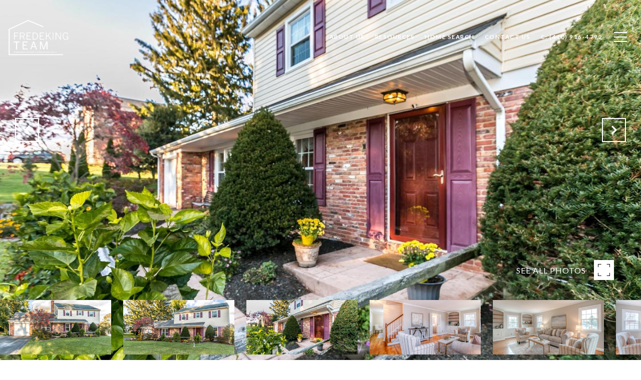

--- FILE ---
content_type: text/html; charset=utf-8
request_url: https://fredekingteam.com/properties/13617-devonbrook-road-baldwin-md-21013-mdbc2027602
body_size: 99703
content:
<!DOCTYPE html>
<html class="no-js" lang=en>
<head>
    <meta charset="utf-8">
    <meta http-equiv="x-ua-compatible" content="ie=edge">
    <meta name="viewport" content="width=device-width, initial-scale=1.0">
    <meta name="twitter:card" content="summary_large_image">
        <title>13617 DEVONBROOK ROAD</title>
        <meta property="og:title" content="13617 DEVONBROOK ROAD">
        <meta name="twitter:title" content="13617 DEVONBROOK ROAD">
        <meta name="description" content="Beautiful 4 bedroom colonial situated in a picturesque country setting. Located on a dead end street and within walking distance to Carroll Manor Elementary, a blue ribbon school! Home features 4 bedrooms and 2 1/2 baths. Large living room with lovely ...">
        <meta property="og:description" content="Beautiful 4 bedroom colonial situated in a picturesque country setting. Located on a dead end street and within walking distance to Carroll Manor Elementary, a blue ribbon school! Home features 4 bedrooms and 2 1/2 baths. Large living room with lovely ...">
        <meta name="twitter:description" content="Beautiful 4 bedroom colonial situated in a picturesque country setting. Located on a dead end street and within walking distance to Carroll Manor Elementary, a blue ribbon school! Home features 4 b...">
        <meta property="og:image" content="https://dlajgvw9htjpb.cloudfront.net/cms/d10ef714-e7d4-43e9-8e2a-e67cdc52373b/MDBC2027602/7004713000566728235.jpg">
        <meta name="twitter:image" content="https://dlajgvw9htjpb.cloudfront.net/cms/d10ef714-e7d4-43e9-8e2a-e67cdc52373b/MDBC2027602/7004713000566728235.jpg">
        <meta property="og:url" content="https://fredekingteam.com/properties/13617-devonbrook-road-baldwin-md-21013-mdbc2027602">
        <link rel="canonical" href="https://fredekingteam.com/properties/13617-devonbrook-road-baldwin-md-21013-mdbc2027602">
    <script>(function(html){html.className = html.className.replace(/\bno-js\b/,'js')})(document.documentElement);</script>
    <link rel="preconnect" href="https://fonts.googleapis.com">
    <link rel="preconnect" href="https://fonts.gstatic.com" crossorigin>
    <link rel="stylesheet" href="https://fonts.googleapis.com/css?family=Tenor%20Sans:400"><link rel="stylesheet" href="https://fonts.googleapis.com/css?family=Lato:100,100i,300,300i,400,400i,700,700i,900,900i">
    <link rel="preload" href="https://cdnjs.cloudflare.com/ajax/libs/ion-rangeslider/2.3.1/css/ion.rangeSlider.min.css" as="style" onload="this.onload=null;this.rel='stylesheet'">
    <noscript><link rel="stylesheet" href="https://cdnjs.cloudflare.com/ajax/libs/ion-rangeslider/2.3.1/css/ion.rangeSlider.min.css"></noscript>
    <link rel="icon" type="image/x-icon" href="/favicon.ico">
    <link rel="icon" type="image/png" sizes="16x16" href="/favicon-16x16.png">
    <link rel="icon" type="image/png" sizes="32x32" href="/favicon-32x32.png">
    <link rel="icon" type="image/png" sizes="48x48" href="/favicon-48x48.png">
    <style id="global-css">:root{--global-primary-font-family:'Tenor Sans',sans-serif;--global-primary-font-family-short:Tenor Sans;--global-secondary-font-family:Lato,sans-serif;--global-secondary-font-family-short:Lato;--global-body-padding:0px;--global-background-color:#fff;--global-body-font-size:16px;--global-h1-font-size:70px;--global-h2-font-size:43px;--global-h3-font-size:30px;--global-h4-font-size:21px;--global-h5-font-size:17px;--global-h6-font-size:16px;--global-section-padding:96px;}@media (max-width: 768px){:root{--global-section-padding:64px;}}body{padding:0px;background-color:#fff;font-family:Lato,sans-serif;font-size:16px;}@media (min-width: 768px){body{padding:0px 0px 0px 0px;}}h1,h2,h3,h4,h5,h6,button{font-family:'Tenor Sans',sans-serif;}h1{font-size:70px;}h2{font-size:43px;}h3{font-size:30px;}h4{font-size:21px;}h5{font-size:17px;}h6{font-size:16px;}</style>
        <link rel="stylesheet" type="text/css" href="https://styles.luxurypresence.com/producer/index.css" />
    <style id="website-css">body>div.mobile-contact-wrapper .mobile-contact.dark a{background-color:#002349!important;border-color:#002349!important;}footer#global-footer .footer .text_footer .images_box{max-width:235px;}.lp-btn,.redesign .lp-btn{padding:20px 46px;}#modal-global-contact-us .contact-form .section-message form .submitButton{padding:14px 20px;}@media only screen and (max-width: 820px){#modal-global-contact-us .close{margin-top:-30px;}}nav#global-navbar .header .navigation .sub-nav ul{background-color:transparent;}nav#global-navbar .header .navigation .sub-nav ul li{background-color:rgba(255,255,255,0.9);}nav#global-navbar .header .navigation .sub-nav ul li:hover{background-color:rgba(255,255,255,1);}nav#global-navbar .header .navigation .sub-nav ul a{color:#000;}nav#global-navbar.scroll{background-color:#fff!important;}nav#global-navbar.scroll li.navigation__item a.navigation__link{color:#000;}nav#global-navbar.scroll li.navigation__item a.navigation__link span:after{background-color:#000;}nav#global-navbar.scroll button.hamburger-component.hamburger{color:#000;}#global-navbar.scroll .header a.logo__link img:last-child{display:block!important;}#global-navbar.scroll .header a.logo__link img:first-child{display:none!important;}@media only screen and (min-width:768px){nav#global-navbar .header .logo img{max-height:80px;}}h1{text-transform:uppercase;}h2{text-transform:uppercase;}h3{text-transform:uppercase;}div#global-sidemenu.sidemenu a{text-transform:uppercase;}div#global-sidemenu.sidemenu button{text-transform:uppercase;}div#modal-global-contact-us .contact-form .section-message form{max-width:490px;}@media only screen and (max-width:1080px){div#modal-global-contact-us .contact-form h2{font-size:37px;}}@media only screen and (max-width:925px){div#modal-global-contact-us .contact-form h2{font-size:28px;}}div#modal-global-contact-us .close{top:7vh;}#modal-global-contact-us .contact-form .lp-input{border-color:#fff!important;}#modal-global-contact-us .contact-form .section-message label{color:#fff!important;}#modal-global-contact-us .contact-form .info-zone_contact{margin-bottom:15px!important;}@media(min-width: 1200px){footer .footer.no_newsletter .info-wrap-contact_zone.type_user div:nth-child(1){margin-bottom:-20px;}}footer .footer .info-wrap-contact_zone{-webkit-flex-direction:column;-ms-flex-direction:column;flex-direction:column;}footer .footer.no_newsletter .info-wrap-contact_zone:first-of-type div:first-of-type{margin-bottom:20px;}footer .footer.no_newsletter .info-wrap-contact_zone:first-of-type{margin-bottom:20px!important;}@media (max-width:768px){footer .footer.no_newsletter .info-wrap-contact_zone:first-of-type{margin-bottom:20px!important;}}#modal-global-contact-us .contact-form .socials_zone{padding-top:20px!important;}footer .footer div.info-wrap-contact_cell{width:500px;}#global-footer .info-wrap-contact_zone .info-wrap-contact_cell:nth-child(3) .contact_title:before{content:'Office ';}#modal-global-contact-us .contact-form .info-zone_contact_cell:nth-child(1) .contact_title:before{content:'Office ';}footer .footer div.info-wrap-contact_cell:nth-child(3) a:before{content:"O: ";}footer .footer div.info-wrap-contact_zone.type_user:nth-child(2) a:before{content:"C: ";}div#modal-global-contact-us .info-zone .info-zone_contact.type_user:first-of-type .contact_title{font-size:0;}div#modal-global-contact-us .info-zone .info-zone_contact.type_user:first-of-type .contact_title:before{content:'PHONE NUMBER';font-size:14px;}div#modal-global-contact-us .info-zone .info-zone_contact.type_user:first-of-type .info-zone_contact_link:before{content:'C: ';font-size:14px;position:initial!important;background-color:transparent;}div#modal-global-contact-us .info-zone .info-zone_contact.type_user:nth-child(2) .info-zone_contact_cell:first-of-type .contact_title{font-size:0;}div#modal-global-contact-us .info-zone .info-zone_contact.type_user:nth-child(2) .info-zone_contact_cell:first-of-type .contact_title:before{content:'OFFICE PHONE NUMBER';font-size:14px;}div#modal-global-contact-us .info-zone .info-zone_contact.type_user:nth-child(2) .info-zone_contact_cell:first-of-type .info-zone_contact_link:before{content:'O: ';font-size:14px;position:initial!important;background-color:transparent;}@media (max-width: 560px){#modal-global-contact-us .contact-form .socials_zone li:not(:last-child){padding-right:35px!important;}}@media (max-width: 768px){footer .footer .info-privacy .socials_zone li{padding:0 18px 10px 18px!important;}}body>div.mobile-contact-wrapper div.mobile-contact a{border:2px solid transparent;}body>div.mobile-contact-wrapper div.mobile-contact a i{color:#002349;}#modal-global-contact-us div.contact-form .socials_zone li:not(:last-child){padding-right:20px;}@media (max-width:768px){#modal-global-contact-us .redesign .link{white-space:pre-wrap;}}@media (max-width: 768px){footer .footer div.info-wrap-contact_zone{margin-bottom:0px;}}body>div.sidemenu .sidebar__nav-link{padding:7px!important;}div#modal-global-contact-us .contact-form:after{background-color:rgba(2, 5, 7, 0.5);}#modal-global-contact-us .contact-form .section-message:after{background:#fff!important;}body>div.sidemenu li.sidebar__nav-item{border-bottom:1px solid rgba(0, 35, 73, 0.5)!important;}footer .footer div.info-privacy{padding-top:45px;border-top:1px solid #002349;}footer .footer .hvr_animation:after{background:#002349!important;}</style>
    <style id="wow-hide-elements">.wow{visibility:hidden!important}</style>
        <style id="page-css">
            #section-9dcb2c04-eb09-4bea-a97a-dc1ee8a1b208{color:#000;--fontColor:#000;--fontColor_H:0;--fontColor_S:0%;--fontColor_L:0%;--fontColor_A:1;--fontColor_darkenDir:1;--bgColor:rgba(255, 255, 255, 1);--bgColor_H:0;--bgColor_S:0%;--bgColor_L:100%;--bgColor_A:1;--bgColor_darkenDir:-1;background-color:rgba(255, 255, 255, 1);}#section-9dcb2c04-eb09-4bea-a97a-dc1ee8a1b208 .property-intro-2-content .property-intro-2-nav-slider button.slick-arrow{background-color:#fff;border-color:#fff;color:#002349!important;}#section-9dcb2c04-eb09-4bea-a97a-dc1ee8a1b208 .property-intro-2-content .property-intro-2-nav-slider button.slick-arrow:hover{background-color:#fff;border-color:#fff;color:#002349!important;}#section-9dcb2c04-eb09-4bea-a97a-dc1ee8a1b208 div.property-intro-2 span.label{background-color:#002349;}#section-9dcb2c04-eb09-4bea-a97a-dc1ee8a1b208 .property-intro-2-content .property-intro-2-nav-slider button.slick-arrow{background-color:transparent;border-color:white;color:white!important;}#section-9dcb2c04-eb09-4bea-a97a-dc1ee8a1b208 .property-intro-2{display:-webkit-box;display:-webkit-flex;display:-ms-flexbox;display:flex;-webkit-flex-direction:column;-ms-flex-direction:column;flex-direction:column;position:relative;}#section-9dcb2c04-eb09-4bea-a97a-dc1ee8a1b208 .property-intro-2-content{position:relative;display:-webkit-box;display:-webkit-flex;display:-ms-flexbox;display:flex;z-index:1;height:54px;}@media (max-width: 768px){#section-9dcb2c04-eb09-4bea-a97a-dc1ee8a1b208 .property-intro-2-content{height:auto;min-height:30px;margin-top:-37px;}}#section-9dcb2c04-eb09-4bea-a97a-dc1ee8a1b208 .property-intro-2-nav-slider{width:100%;z-index:1;position:relative;top:-120px;}#section-9dcb2c04-eb09-4bea-a97a-dc1ee8a1b208 .property-intro-2-nav-slider:not(.slick-initialized){display:none;}@media (max-width: 768px){#section-9dcb2c04-eb09-4bea-a97a-dc1ee8a1b208 .property-intro-2-nav-slider{height:auto;top:auto;margin-bottom:0px;}}#section-9dcb2c04-eb09-4bea-a97a-dc1ee8a1b208 .property-intro-2-nav-slider .slick-slide{position:relative;border:none;cursor:pointer;margin:0 24px 0 0;width:196px;height:109px;}@media (max-width: 768px){#section-9dcb2c04-eb09-4bea-a97a-dc1ee8a1b208 .property-intro-2-nav-slider .slick-slide{width:126px;height:73px;margin:0 10px;}}#section-9dcb2c04-eb09-4bea-a97a-dc1ee8a1b208 .property-intro-2-nav-slider .slick-list{padding:0 70px 0 0;}@media (min-width: 768px){#section-9dcb2c04-eb09-4bea-a97a-dc1ee8a1b208 .property-intro-2-nav-slider .slick-list{padding:0 50px 0 0;}}#section-9dcb2c04-eb09-4bea-a97a-dc1ee8a1b208 .property-intro-2-nav-slider .slick-arrow{-webkit-transform:translate(0, -50%);-moz-transform:translate(0, -50%);-ms-transform:translate(0, -50%);transform:translate(0, -50%);font-size:20px;color:#fff;top:-340px;}@media (max-width: 768px){#section-9dcb2c04-eb09-4bea-a97a-dc1ee8a1b208 .property-intro-2-nav-slider .slick-arrow{top:-270px;}}#section-9dcb2c04-eb09-4bea-a97a-dc1ee8a1b208 .property-intro-2-nav-slider .slick-arrow:before{display:none;}#section-9dcb2c04-eb09-4bea-a97a-dc1ee8a1b208 .property-intro-2-nav-slider .slick-arrow.slick-prev{left:30px;}@media (max-width: 767px){#section-9dcb2c04-eb09-4bea-a97a-dc1ee8a1b208 .property-intro-2-nav-slider .slick-arrow.slick-prev{left:25px;}}#section-9dcb2c04-eb09-4bea-a97a-dc1ee8a1b208 .property-intro-2-nav-slider .slick-arrow.slick-next{right:30px;}@media (max-width: 767px){#section-9dcb2c04-eb09-4bea-a97a-dc1ee8a1b208 .property-intro-2-nav-slider .slick-arrow.slick-next{right:25px;}}#section-9dcb2c04-eb09-4bea-a97a-dc1ee8a1b208 .property-intro-2-nav-slider-item{height:109px;border:none;}@media (max-width: 768px){#section-9dcb2c04-eb09-4bea-a97a-dc1ee8a1b208 .property-intro-2-nav-slider-item{height:73px;}}#section-9dcb2c04-eb09-4bea-a97a-dc1ee8a1b208 .property-intro-2-nav-slider-item img{display:block;width:100%;height:100%;object-fit:cover;}#section-9dcb2c04-eb09-4bea-a97a-dc1ee8a1b208 .property-intro-2-bg-slider{width:100%;z-index:0;height:100vh;}#section-9dcb2c04-eb09-4bea-a97a-dc1ee8a1b208 .property-intro-2-bg-slider:not(.slick-initialized) .property-intro-2-bg-slider-item{display:none;}#section-9dcb2c04-eb09-4bea-a97a-dc1ee8a1b208 .property-intro-2-bg-slider:not(.slick-initialized) .property-intro-2-bg-slider-item:first-child{display:block;}#section-9dcb2c04-eb09-4bea-a97a-dc1ee8a1b208 .property-intro-2-bg-slider.slick-initialized .property-intro-2-bg-slider-item .img{display:none;}#section-9dcb2c04-eb09-4bea-a97a-dc1ee8a1b208 .property-intro-2-bg-slider.slick-initialized .property-intro-2-bg-slider-item.slick-active .img,#section-9dcb2c04-eb09-4bea-a97a-dc1ee8a1b208 .property-intro-2-bg-slider.slick-initialized .property-intro-2-bg-slider-item.pre-active .img{display:block;}@media (max-width: 768px){#section-9dcb2c04-eb09-4bea-a97a-dc1ee8a1b208 .property-intro-2-bg-slider{height:545px;}}#section-9dcb2c04-eb09-4bea-a97a-dc1ee8a1b208 .property-intro-2-bg-slider .slick-list,#section-9dcb2c04-eb09-4bea-a97a-dc1ee8a1b208 .property-intro-2-bg-slider .slick-track{height:100%;}#section-9dcb2c04-eb09-4bea-a97a-dc1ee8a1b208 .property-intro-2-bg-slider .slick-slide>div{height:100%;}#section-9dcb2c04-eb09-4bea-a97a-dc1ee8a1b208 .property-intro-2-bg-slider-item.show-map-view{cursor:pointer;}@media (hover: hover) and (pointer: fine){#section-9dcb2c04-eb09-4bea-a97a-dc1ee8a1b208 .property-intro-2-bg-slider-item.show-map-view:hover img{-webkit-transform:scale(1.05);-moz-transform:scale(1.05);-ms-transform:scale(1.05);transform:scale(1.05);}#section-9dcb2c04-eb09-4bea-a97a-dc1ee8a1b208 .property-intro-2-bg-slider-item.show-map-view:hover:after{opacity:0.3;}}#section-9dcb2c04-eb09-4bea-a97a-dc1ee8a1b208 .property-intro-2-bg-slider-item{width:100%;height:100%;position:relative;background-color:#000;}#section-9dcb2c04-eb09-4bea-a97a-dc1ee8a1b208 .property-intro-2-bg-slider-item img{display:block;width:100%;height:100%;object-fit:cover;-webkit-transition:-webkit-transform 0.2s ease-out;transition:transform 0.2s ease-out;}#section-9dcb2c04-eb09-4bea-a97a-dc1ee8a1b208 .property-intro-2-bg-slider-item img.portrait{object-fit:contain;}#section-9dcb2c04-eb09-4bea-a97a-dc1ee8a1b208 .property-intro-2-bg-slider-item:after{content:" ";position:absolute;left:0;right:0;top:0;bottom:0;opacity:0;background:#000000;-webkit-transition:opacity 0.2s ease-out;transition:opacity 0.2s ease-out;}#section-9dcb2c04-eb09-4bea-a97a-dc1ee8a1b208 .property-intro-2-info{position:relative;top:-30px;}@media (max-width: 768px){#section-9dcb2c04-eb09-4bea-a97a-dc1ee8a1b208 .property-intro-2-info{top:auto;padding-top:30px;}}#section-9dcb2c04-eb09-4bea-a97a-dc1ee8a1b208 .property-intro-2-info .label{font-size:12px!important;}@media (max-width: 768px){#section-9dcb2c04-eb09-4bea-a97a-dc1ee8a1b208 .property-intro-2-info .label{margin-bottom:5px;display:inline-block;}}#section-9dcb2c04-eb09-4bea-a97a-dc1ee8a1b208 .property-intro-2-info .lp-h3{margin:11px 0;}@media (max-width: 768px){#section-9dcb2c04-eb09-4bea-a97a-dc1ee8a1b208 .property-intro-2-info .lp-h3{margin:3px 0;}}@media (max-width: 560px){#section-9dcb2c04-eb09-4bea-a97a-dc1ee8a1b208 .property-intro-2-info .lp-h3{font-size:21px!important;line-height:1.6!important;letter-spacing:0.5px!important;}}#section-9dcb2c04-eb09-4bea-a97a-dc1ee8a1b208 .property-intro-2-info p{margin:0 0 11px;}@media (max-width: 768px){#section-9dcb2c04-eb09-4bea-a97a-dc1ee8a1b208 .property-intro-2-info p{margin:0 0 3px;}}#section-9dcb2c04-eb09-4bea-a97a-dc1ee8a1b208 .property-intro-2-info h5{position:relative;padding:11px 0 0;margin:0;}@media (max-width: 768px){#section-9dcb2c04-eb09-4bea-a97a-dc1ee8a1b208 .property-intro-2-info h5{padding:0;}}#section-9dcb2c04-eb09-4bea-a97a-dc1ee8a1b208 .property-intro-2-info h5:before{position:absolute;content:"";height:1px;background-color:silver;width:1400px;right:100%;top:0;margin-right:-65%;}@media (max-width: 768px){#section-9dcb2c04-eb09-4bea-a97a-dc1ee8a1b208 .property-intro-2-info h5:before{display:none;}}#section-9dcb2c04-eb09-4bea-a97a-dc1ee8a1b208 .property-intro-2-info .arrow-down-icon{text-align:center;display:-webkit-box;display:-webkit-flex;display:-ms-flexbox;display:flex;width:35px;height:35px;margin:12px auto 0;-webkit-box-pack:center;-ms-flex-pack:center;-webkit-justify-content:center;justify-content:center;-webkit-align-items:center;-webkit-box-align:center;-ms-flex-align:center;align-items:center;cursor:pointer;}@media (max-width: 768px){#section-9dcb2c04-eb09-4bea-a97a-dc1ee8a1b208 .property-intro-2-info .arrow-down-icon{margin-top:12px;}}#section-9dcb2c04-eb09-4bea-a97a-dc1ee8a1b208 .property-intro-2-info .arrow-down-icon svg{width:30px;height:30px;}#section-9dcb2c04-eb09-4bea-a97a-dc1ee8a1b208 .button-wrapper{padding:0;margin:0;height:40px;position:absolute;z-index:10;right:24px;top:450px;}@media (min-width: 768px){#section-9dcb2c04-eb09-4bea-a97a-dc1ee8a1b208 .button-wrapper{top:calc(100vh - 200px);right:54px;}}#section-9dcb2c04-eb09-4bea-a97a-dc1ee8a1b208 .button-wrapper .button{border:none;background-color:transparent;padding:0;cursor:pointer;color:#fff;outline:none;height:40px;display:-webkit-box;display:-webkit-flex;display:-ms-flexbox;display:flex;-webkit-align-items:center;-webkit-box-align:center;-ms-flex-align:center;align-items:center;}@media (max-width: 767px){#section-9dcb2c04-eb09-4bea-a97a-dc1ee8a1b208 .button-wrapper span{display:none;}}#section-9dcb2c04-eb09-4bea-a97a-dc1ee8a1b208 .button-wrapper svg{height:40px;width:40px;margin-left:16px;}#section-9dcb2c04-eb09-4bea-a97a-dc1ee8a1b208 .images__wrap{display:-webkit-box;display:-webkit-flex;display:-ms-flexbox;display:flex;-webkit-box-flex-wrap:wrap;-webkit-flex-wrap:wrap;-ms-flex-wrap:wrap;flex-wrap:wrap;}#section-9dcb2c04-eb09-4bea-a97a-dc1ee8a1b208 .images__item{-webkit-flex-basis:50%;-ms-flex-preferred-size:50%;flex-basis:50%;padding:12px;}@media (max-width: 992px){#section-9dcb2c04-eb09-4bea-a97a-dc1ee8a1b208 .images__item{-webkit-flex-basis:100%;-ms-flex-preferred-size:100%;flex-basis:100%;padding:3px;}}#section-9dcb2c04-eb09-4bea-a97a-dc1ee8a1b208 .images__item:nth-child(3n-2){-webkit-flex-basis:100%;-ms-flex-preferred-size:100%;flex-basis:100%;}#section-9dcb2c04-eb09-4bea-a97a-dc1ee8a1b208 .images__image{padding-bottom:56%;width:100%;background:center no-repeat;-webkit-background-size:cover;background-size:cover;cursor:pointer;}#section-9dcb2c04-eb09-4bea-a97a-dc1ee8a1b208 .modal-1{display:none;position:fixed;background-color:#000;top:0;left:0;height:100%;width:100%;z-index:1000;overflow-y:auto;padding:24px 64px 76px 64px;}@media (min-width: 1800px){#section-9dcb2c04-eb09-4bea-a97a-dc1ee8a1b208 .modal-1{padding:8.3333vw 8.3333vw 17.6389vw 8.3333vw;}}@media (min-width: 768px) and (max-width: 1439px){#section-9dcb2c04-eb09-4bea-a97a-dc1ee8a1b208 .modal-1{padding:24px 64px 76px 64px;}}@media (max-width: 767px){#section-9dcb2c04-eb09-4bea-a97a-dc1ee8a1b208 .modal-1{padding:24px 0 64px 0;}}#section-9dcb2c04-eb09-4bea-a97a-dc1ee8a1b208 .modal-1::-webkit-scrollbar{display:none;}#section-9dcb2c04-eb09-4bea-a97a-dc1ee8a1b208 .visible{display:block;}#section-9dcb2c04-eb09-4bea-a97a-dc1ee8a1b208 .btn-group{display:-webkit-box;display:-webkit-flex;display:-ms-flexbox;display:flex;-webkit-box-pack:justify;-webkit-justify-content:space-between;justify-content:space-between;position:relative;margin:0 12px 12px;}@media (max-width: 767px){#section-9dcb2c04-eb09-4bea-a97a-dc1ee8a1b208 .btn-group{margin:0 40px 24px 40px;}}#section-9dcb2c04-eb09-4bea-a97a-dc1ee8a1b208 .nav-tab{display:-webkit-box;display:-webkit-flex;display:-ms-flexbox;display:flex;position:relative;}#section-9dcb2c04-eb09-4bea-a97a-dc1ee8a1b208 .nav-tab a{margin-right:16px;display:-webkit-box;display:-webkit-flex;display:-ms-flexbox;display:flex;-webkit-align-items:center;-webkit-box-align:center;-ms-flex-align:center;align-items:center;-webkit-text-decoration:none;text-decoration:none;color:#ffffff;padding:9px 10px;border-radius:4px;line-height:1;background:#1E1E1E;-webkit-transition:.3s linear;transition:.3s linear;}@media (max-width: 480px){#section-9dcb2c04-eb09-4bea-a97a-dc1ee8a1b208 .nav-tab a{padding:0;background:transparent;border-radius:none;margin-right:26px;}}#section-9dcb2c04-eb09-4bea-a97a-dc1ee8a1b208 .nav-tab a:last-of-type{margin-right:0;}@media (max-width: 480px){#section-9dcb2c04-eb09-4bea-a97a-dc1ee8a1b208 .nav-tab a span{display:none;}}#section-9dcb2c04-eb09-4bea-a97a-dc1ee8a1b208 .nav-tab a svg path{-webkit-transition:.3s linear;transition:.3s linear;}@media (min-width: 481px){#section-9dcb2c04-eb09-4bea-a97a-dc1ee8a1b208 .nav-tab a svg{display:none;}}#section-9dcb2c04-eb09-4bea-a97a-dc1ee8a1b208 .nav-tab a:hover,#section-9dcb2c04-eb09-4bea-a97a-dc1ee8a1b208 .nav-tab a.active{-webkit-transition:.3s linear;transition:.3s linear;}@media (min-width: 481px){#section-9dcb2c04-eb09-4bea-a97a-dc1ee8a1b208 .nav-tab a:hover,#section-9dcb2c04-eb09-4bea-a97a-dc1ee8a1b208 .nav-tab a.active{background:#404040;}}#section-9dcb2c04-eb09-4bea-a97a-dc1ee8a1b208 .nav-tab a.active svg path{stroke:#ffffff;-webkit-transition:.3s linear;transition:.3s linear;}#section-9dcb2c04-eb09-4bea-a97a-dc1ee8a1b208 .nav-tab a:last-of-type{margin-right:0;}#section-9dcb2c04-eb09-4bea-a97a-dc1ee8a1b208 .tab-wrap{padding:12px 12px 0;}#section-9dcb2c04-eb09-4bea-a97a-dc1ee8a1b208 .tab-wrap p{color:#ffffff;}@media (max-width: 992px){#section-9dcb2c04-eb09-4bea-a97a-dc1ee8a1b208 .tab-wrap{padding:0 3px;}}#section-9dcb2c04-eb09-4bea-a97a-dc1ee8a1b208 .property-map__canvas,#section-9dcb2c04-eb09-4bea-a97a-dc1ee8a1b208 .street-panorama{padding-bottom:56%;width:100%;}#section-9dcb2c04-eb09-4bea-a97a-dc1ee8a1b208 .lp-lightbox__close{background:#1E1E1E;border-radius:4px;position:relative;right:auto;top:auto;-webkit-transition:.3s linear;transition:.3s linear;}#section-9dcb2c04-eb09-4bea-a97a-dc1ee8a1b208 .lp-lightbox__close:hover,#section-9dcb2c04-eb09-4bea-a97a-dc1ee8a1b208 .lp-lightbox__close.active{background:#404040;-webkit-transition:.3s linear;transition:.3s linear;}#section-9dcb2c04-eb09-4bea-a97a-dc1ee8a1b208 .share-close{display:-webkit-box;display:-webkit-flex;display:-ms-flexbox;display:flex;position:relative;}#section-9dcb2c04-eb09-4bea-a97a-dc1ee8a1b208 .share-close .share-box{display:-webkit-box;display:-webkit-flex;display:-ms-flexbox;display:flex;-webkit-align-items:center;-webkit-box-align:center;-ms-flex-align:center;align-items:center;margin-right:32px;cursor:pointer;-webkit-transition:.3s linear;transition:.3s linear;}@media (hover: hover) and (pointer: fine){#section-9dcb2c04-eb09-4bea-a97a-dc1ee8a1b208 .share-close .share-box:hover{opacity:.7;}}@media (max-width: 768px){#section-9dcb2c04-eb09-4bea-a97a-dc1ee8a1b208 .share-close .share-box{margin-right:30px;}}#section-9dcb2c04-eb09-4bea-a97a-dc1ee8a1b208 .share-close .share-box span{margin-left:12px;line-height:1;color:#ffffff;}@media (max-width: 768px){#section-9dcb2c04-eb09-4bea-a97a-dc1ee8a1b208 .share-close .share-box span{display:none;}}#section-9dcb2c04-eb09-4bea-a97a-dc1ee8a1b208 .share-socials{list-style:none;background:#ffffff;padding:8px 31px 8px 12px;margin:0;border-radius:4px;position:absolute;bottom:-5px;left:0;-webkit-transform:translateY(100%);-moz-transform:translateY(100%);-ms-transform:translateY(100%);transform:translateY(100%);display:none;z-index:10;}@media (max-width: 768px){#section-9dcb2c04-eb09-4bea-a97a-dc1ee8a1b208 .share-socials{left:auto;right:0;}}#section-9dcb2c04-eb09-4bea-a97a-dc1ee8a1b208 .share-socials li{margin-bottom:16px;line-height:1;}#section-9dcb2c04-eb09-4bea-a97a-dc1ee8a1b208 .share-socials li a{color:#404040;white-space:nowrap;font-size:12px;}#section-9dcb2c04-eb09-4bea-a97a-dc1ee8a1b208 .share-socials li a i{width:20px;text-align:center;margin-right:5px;}#section-9dcb2c04-eb09-4bea-a97a-dc1ee8a1b208 .share-socials li:last-of-type{margin-bottom:0;}#section-9dcb2c04-eb09-4bea-a97a-dc1ee8a1b208 .lp-expand-btn{display:none;}#section-22520f88-c62c-4c40-9da1-4d00147bb1d2{color:#000000;--fontColor:#000000;--fontColor_H:0;--fontColor_S:0%;--fontColor_L:0%;--fontColor_A:1;--fontColor_darkenDir:1;--bgColor:rgba(255, 255, 255, 1);--bgColor_H:0;--bgColor_S:0%;--bgColor_L:100%;--bgColor_A:1;--bgColor_darkenDir:-1;background-color:rgba(255, 255, 255, 1);}#section-22520f88-c62c-4c40-9da1-4d00147bb1d2 div.property-description__cta{display:none;}#section-22520f88-c62c-4c40-9da1-4d00147bb1d2 .property-description{padding:20px 20px!important;}#section-22520f88-c62c-4c40-9da1-4d00147bb1d2 .advanced-content iframe,#section-22520f88-c62c-4c40-9da1-4d00147bb1d2 .advanced-content video{max-width:100%;}@media (max-width: 480px){#section-22520f88-c62c-4c40-9da1-4d00147bb1d2 .advanced-content iframe,#section-22520f88-c62c-4c40-9da1-4d00147bb1d2 .advanced-content video{height:25vh;}}#section-22520f88-c62c-4c40-9da1-4d00147bb1d2 .property-description{padding:140px 0 110px;}@media (max-width: 768px){#section-22520f88-c62c-4c40-9da1-4d00147bb1d2 .property-description{padding:24px 0;}}#section-22520f88-c62c-4c40-9da1-4d00147bb1d2 .property-description .container{display:-webkit-box;display:-webkit-flex;display:-ms-flexbox;display:flex;}@media (max-width: 768px){#section-22520f88-c62c-4c40-9da1-4d00147bb1d2 .property-description .container{-webkit-flex-direction:column-reverse;-ms-flex-direction:column-reverse;flex-direction:column-reverse;}}#section-22520f88-c62c-4c40-9da1-4d00147bb1d2 .property-description__main{-webkit-flex:8;-ms-flex:8;flex:8;}#section-22520f88-c62c-4c40-9da1-4d00147bb1d2 .property-description__main.no-amenities{padding-right:0;}@media (min-width: 769px){#section-22520f88-c62c-4c40-9da1-4d00147bb1d2 .property-description__main{padding-right:90px;}}#section-22520f88-c62c-4c40-9da1-4d00147bb1d2 .property-description__open-hours{margin:12px 0;}#section-22520f88-c62c-4c40-9da1-4d00147bb1d2 .property-description__open-hours:before{content:'OPEN HOUSE: ';color:inherit;}@media (hover: hover) and (pointer: fine){#section-22520f88-c62c-4c40-9da1-4d00147bb1d2 .property-description__open-hours{white-space:nowrap;}}#section-22520f88-c62c-4c40-9da1-4d00147bb1d2 .property-description__amenities{-webkit-flex:2;-ms-flex:2;flex:2;min-width:250px;border:0 solid lightgray;border-left-width:2px;padding-left:90px;}#section-22520f88-c62c-4c40-9da1-4d00147bb1d2 .property-description__amenities__item{display:-webkit-box;display:-webkit-flex;display:-ms-flexbox;display:flex;-webkit-box-pack:left;-ms-flex-pack:left;-webkit-justify-content:left;justify-content:left;-webkit-align-items:flex-start;-webkit-box-align:flex-start;-ms-flex-align:flex-start;align-items:flex-start;margin:0 28px 28px 0;}#section-22520f88-c62c-4c40-9da1-4d00147bb1d2 .property-description__amenities__item svg{width:32px;height:32px;margin-top:6px;}#section-22520f88-c62c-4c40-9da1-4d00147bb1d2 .property-description__amenities__item p{margin-left:24px;}#section-22520f88-c62c-4c40-9da1-4d00147bb1d2 .property-description__amenities.no-border{border:none;}#section-22520f88-c62c-4c40-9da1-4d00147bb1d2 .property-description__amenities.no-description{border:none;border-bottom:1px solid #C0C0C0;min-width:100%;padding:0;display:-webkit-box;display:-webkit-flex;display:-ms-flexbox;display:flex;padding-bottom:80px;}@media (max-width: 768px){#section-22520f88-c62c-4c40-9da1-4d00147bb1d2 .property-description__amenities.no-description{padding-bottom:60px;}}#section-22520f88-c62c-4c40-9da1-4d00147bb1d2 .property-description__amenities.no-description .property-description__amenities__item{width:25%;margin:0;}@media (max-width: 768px){#section-22520f88-c62c-4c40-9da1-4d00147bb1d2 .property-description__amenities.no-description .property-description__amenities__item{width:50%;margin:20px 0;}}@media (min-width: 769px){#section-22520f88-c62c-4c40-9da1-4d00147bb1d2 .property-description__amenities.less-amenities{-webkit-box-pack:center;-ms-flex-pack:center;-webkit-justify-content:center;justify-content:center;}}@media (min-width: 769px){#section-22520f88-c62c-4c40-9da1-4d00147bb1d2 .property-description__amenities.less-amenities .property-description__amenities__item{-webkit-box-pack:center;-ms-flex-pack:center;-webkit-justify-content:center;justify-content:center;}}@media (max-width: 768px){#section-22520f88-c62c-4c40-9da1-4d00147bb1d2 .property-description__amenities{display:-webkit-box;display:-webkit-flex;display:-ms-flexbox;display:flex;-webkit-box-flex-wrap:wrap;-webkit-flex-wrap:wrap;-ms-flex-wrap:wrap;flex-wrap:wrap;padding:0;border-left-width:0;border-bottom-width:2px;margin-bottom:24px;}#section-22520f88-c62c-4c40-9da1-4d00147bb1d2 .property-description__amenities__item{width:50%;margin:24px 0;}@media (max-width: 500px){#section-22520f88-c62c-4c40-9da1-4d00147bb1d2 .property-description__amenities__item:nth-child(even){-webkit-box-pack:end;-ms-flex-pack:end;-webkit-justify-content:flex-end;justify-content:flex-end;padding-right:12px;}}}#section-22520f88-c62c-4c40-9da1-4d00147bb1d2 .property-description__cta{display:-webkit-box!important;display:-webkit-flex!important;display:-ms-flexbox!important;display:flex!important;-webkit-box-flex-wrap:wrap;-webkit-flex-wrap:wrap;-ms-flex-wrap:wrap;flex-wrap:wrap;}#section-22520f88-c62c-4c40-9da1-4d00147bb1d2 .property-description__cta .btn{margin:10px 0;}@media (min-width: 769px){#section-22520f88-c62c-4c40-9da1-4d00147bb1d2 .property-description__cta .btn{margin-right:24px;}}#section-22520f88-c62c-4c40-9da1-4d00147bb1d2 .property-description .share-group{position:relative;}#section-22520f88-c62c-4c40-9da1-4d00147bb1d2 .property-description .share-group__wrapper{z-index:-1;opacity:0;position:absolute;left:10px;-webkit-transition:.2s;transition:.2s;top:0;}#section-22520f88-c62c-4c40-9da1-4d00147bb1d2 .property-description .share-group__wrapper.show{z-index:1;-webkit-transition:.4s;transition:.4s;opacity:1;top:66px;}@media (max-width: 768px){#section-22520f88-c62c-4c40-9da1-4d00147bb1d2 .property-description .share-group{width:100%;}}#section-6a74b59c-f7fa-4f9c-9d49-24b68df1f6ae{color:#ffffff;--fontColor:#ffffff;--fontColor_H:0;--fontColor_S:0%;--fontColor_L:100%;--fontColor_A:1;--fontColor_darkenDir:-1;--bgColor:rgba(255, 255, 255, 1);--bgColor_H:0;--bgColor_S:0%;--bgColor_L:100%;--bgColor_A:1;--bgColor_darkenDir:-1;background-color:rgba(255, 255, 255, 1);}#section-6a74b59c-f7fa-4f9c-9d49-24b68df1f6ae .redesign.property-video{position:relative;}#section-6a74b59c-f7fa-4f9c-9d49-24b68df1f6ae .redesign.property-video button{padding:0;border:0;background:none;width:100%;}#section-6a74b59c-f7fa-4f9c-9d49-24b68df1f6ae .redesign.property-video .play{z-index:2;position:absolute;display:-webkit-box;display:-webkit-flex;display:-ms-flexbox;display:flex;bottom:15%;left:12%;}#section-6a74b59c-f7fa-4f9c-9d49-24b68df1f6ae .redesign.property-video .play span{display:block;margin-top:30px;margin-left:36px;color:currentColor;text-transform:uppercase;font-weight:bold;font-size:13px;letter-spacing:1.5px;}@media (max-width: 768px){#section-6a74b59c-f7fa-4f9c-9d49-24b68df1f6ae .redesign.property-video .play{left:50%;margin-left:-36px;bottom:50%;margin-bottom:-36px;}#section-6a74b59c-f7fa-4f9c-9d49-24b68df1f6ae .redesign.property-video .play span{display:none;}}#section-6a74b59c-f7fa-4f9c-9d49-24b68df1f6ae .redesign.property-video .play-btn{border-color:currentColor;}#section-6a74b59c-f7fa-4f9c-9d49-24b68df1f6ae .redesign.property-video .play-btn:before{background-color:currentColor;}#section-6a74b59c-f7fa-4f9c-9d49-24b68df1f6ae .redesign.property-video .preview-image{cursor:pointer;position:relative;display:block;}#section-6a74b59c-f7fa-4f9c-9d49-24b68df1f6ae .redesign.property-video .preview-image:after{content:'';position:absolute;top:0;right:0;bottom:0;left:0;z-index:1;background-color:rgba(0,0,0,0.5);}#section-6a74b59c-f7fa-4f9c-9d49-24b68df1f6ae .redesign.property-video .preview-image img{height:80vh;width:100%;object-fit:cover;}@media (max-width: 768px){#section-6a74b59c-f7fa-4f9c-9d49-24b68df1f6ae .redesign.property-video .preview-image img{height:65vw;}}#section-9d81ec00-6dc6-4127-9de3-759bc558e9da{color:rgba(0, 0, 0, 1);--fontColor:rgba(0, 0, 0, 1);--fontColor_H:0;--fontColor_S:0%;--fontColor_L:0%;--fontColor_A:1;--fontColor_darkenDir:1;--bgColor:rgba(242, 242, 242, 1);--bgColor_H:0;--bgColor_S:0%;--bgColor_L:95%;--bgColor_A:1;--bgColor_darkenDir:-1;--section-padding-top:calc(4 / 4 * var(--global-section-padding));--section-padding-bottom:calc(4 / 4 * var(--global-section-padding));background-color:rgba(242, 242, 242, 1);}#section-9d81ec00-6dc6-4127-9de3-759bc558e9da div.property-agent-cta .property-agent-cta-item{padding-top:0px;padding-bottom:0px;}#section-9d81ec00-6dc6-4127-9de3-759bc558e9da .property-agent-cta{padding:58px 0 80px;}@media (max-width: 991px){#section-9d81ec00-6dc6-4127-9de3-759bc558e9da .property-agent-cta{padding:28px 0 50px;}}#section-9d81ec00-6dc6-4127-9de3-759bc558e9da .property-agent-cta-row-wrapper{display:-webkit-box;display:-webkit-flex;display:-ms-flexbox;display:flex;-webkit-box-flex-wrap:wrap;-webkit-flex-wrap:wrap;-ms-flex-wrap:wrap;flex-wrap:wrap;-webkit-box-pack:justify;-webkit-justify-content:space-between;justify-content:space-between;}@media (max-width: 768px){#section-9d81ec00-6dc6-4127-9de3-759bc558e9da .property-agent-cta-row-wrapper{-webkit-flex-direction:column;-ms-flex-direction:column;flex-direction:column;-webkit-align-items:center;-webkit-box-align:center;-ms-flex-align:center;align-items:center;}}#section-9d81ec00-6dc6-4127-9de3-759bc558e9da .property-agent-cta-row-wrapper.empty-data{-webkit-box-pack:start;-ms-flex-pack:start;-webkit-justify-content:flex-start;justify-content:flex-start;}#section-9d81ec00-6dc6-4127-9de3-759bc558e9da .property-agent-cta-container:not(:last-child){border-bottom:1px solid #c0c0c0;}#section-9d81ec00-6dc6-4127-9de3-759bc558e9da .property-agent-cta-item{display:-webkit-box;display:-webkit-flex;display:-ms-flexbox;display:flex;padding:22px 0;}@media (max-width: 1024px){#section-9d81ec00-6dc6-4127-9de3-759bc558e9da .property-agent-cta-item{-webkit-flex-direction:column;-ms-flex-direction:column;flex-direction:column;-webkit-align-items:center;-webkit-box-align:center;-ms-flex-align:center;align-items:center;}}#section-9d81ec00-6dc6-4127-9de3-759bc558e9da .property-agent-cta-avatar{width:184px;height:200px;overflow:hidden;margin-right:60px;-webkit-align-self:flex-end;-ms-flex-item-align:end;align-self:flex-end;}@media (max-width: 1024px){#section-9d81ec00-6dc6-4127-9de3-759bc558e9da .property-agent-cta-avatar{margin-right:0;margin-bottom:22px;width:188px;height:214px;-webkit-align-self:unset;-ms-flex-item-align:unset;-ms-grid-row-align:unset;align-self:unset;}}#section-9d81ec00-6dc6-4127-9de3-759bc558e9da .property-agent-cta-avatar img{width:100%;height:100%;object-fit:cover;}#section-9d81ec00-6dc6-4127-9de3-759bc558e9da .property-agent-cta-info{width:calc(100% - 244px);display:-webkit-box;display:-webkit-flex;display:-ms-flexbox;display:flex;-webkit-flex-direction:column;-ms-flex-direction:column;flex-direction:column;-webkit-box-pack:center;-ms-flex-pack:center;-webkit-justify-content:center;justify-content:center;}@media (max-width: 1024px){#section-9d81ec00-6dc6-4127-9de3-759bc558e9da .property-agent-cta-info{width:100%;text-align:center;}}@media (max-width: 560px){#section-9d81ec00-6dc6-4127-9de3-759bc558e9da .property-agent-cta-info{text-align:left;}}#section-9d81ec00-6dc6-4127-9de3-759bc558e9da .property-agent-cta-info-row{display:-webkit-box;display:-webkit-flex;display:-ms-flexbox;display:flex;-webkit-box-flex-wrap:wrap;-webkit-flex-wrap:wrap;-ms-flex-wrap:wrap;flex-wrap:wrap;}@media (max-width: 768px){#section-9d81ec00-6dc6-4127-9de3-759bc558e9da .property-agent-cta-info-row{-webkit-flex-direction:column;-ms-flex-direction:column;flex-direction:column;-webkit-align-items:center;-webkit-box-align:center;-ms-flex-align:center;align-items:center;width:100%;}}#section-9d81ec00-6dc6-4127-9de3-759bc558e9da .property-agent-cta-info-row-item{display:-webkit-box;display:-webkit-flex;display:-ms-flexbox;display:flex;-webkit-flex-direction:column;-ms-flex-direction:column;flex-direction:column;-webkit-box-pack:center;-ms-flex-pack:center;-webkit-justify-content:center;justify-content:center;}@media (max-width: 768px){#section-9d81ec00-6dc6-4127-9de3-759bc558e9da .property-agent-cta-info-row-item{-webkit-align-items:flex-start;-webkit-box-align:flex-start;-ms-flex-align:flex-start;align-items:flex-start;width:100%;}}#section-9d81ec00-6dc6-4127-9de3-759bc558e9da .property-agent-cta-info-with-btn{display:-webkit-box;display:-webkit-flex;display:-ms-flexbox;display:flex;-webkit-box-pack:justify;-webkit-justify-content:space-between;justify-content:space-between;}@media (max-width: 768px){#section-9d81ec00-6dc6-4127-9de3-759bc558e9da .property-agent-cta-info-with-btn{-webkit-flex-direction:column;-ms-flex-direction:column;flex-direction:column;}}#section-9d81ec00-6dc6-4127-9de3-759bc558e9da .property-agent-cta-info .name{margin:0 0 13px;}@media (max-width: 768px){#section-9d81ec00-6dc6-4127-9de3-759bc558e9da .property-agent-cta-info .name{text-align:center;margin-bottom:30px;}}#section-9d81ec00-6dc6-4127-9de3-759bc558e9da .property-agent-cta-info .name a{color:inherit;-webkit-text-decoration:none;text-decoration:none;}#section-9d81ec00-6dc6-4127-9de3-759bc558e9da .property-agent-cta-info .name a:hover{color:inherit;}#section-9d81ec00-6dc6-4127-9de3-759bc558e9da .property-agent-cta-info p{margin:0 0 12px;}#section-9d81ec00-6dc6-4127-9de3-759bc558e9da .property-agent-cta-info .details .data{font-weight:normal;}#section-9d81ec00-6dc6-4127-9de3-759bc558e9da .property-agent-cta-info ul{display:-webkit-box;display:-webkit-flex;display:-ms-flexbox;display:flex;-webkit-box-flex-wrap:wrap;-webkit-flex-wrap:wrap;-ms-flex-wrap:wrap;flex-wrap:wrap;margin:0;padding:0;list-style:none;}@media (max-width: 1024px){#section-9d81ec00-6dc6-4127-9de3-759bc558e9da .property-agent-cta-info ul{-webkit-box-flex-wrap:nowrap;-webkit-flex-wrap:nowrap;-ms-flex-wrap:nowrap;flex-wrap:nowrap;-webkit-flex-direction:column;-ms-flex-direction:column;flex-direction:column;}}#section-9d81ec00-6dc6-4127-9de3-759bc558e9da .property-agent-cta-info ul li{margin-bottom:24px;}@media (max-width: 1024px){#section-9d81ec00-6dc6-4127-9de3-759bc558e9da .property-agent-cta-info ul li{margin-bottom:24px;}}#section-9d81ec00-6dc6-4127-9de3-759bc558e9da .property-agent-cta-info ul li:last-of-type{margin-bottom:0;}#section-9d81ec00-6dc6-4127-9de3-759bc558e9da .property-agent-cta-info ul strong{display:block;text-transform:uppercase;}#section-9d81ec00-6dc6-4127-9de3-759bc558e9da .property-agent-cta .row-item{padding-right:64px;}#section-9d81ec00-6dc6-4127-9de3-759bc558e9da .property-agent-cta .row-item:last-child{padding-right:10px;}@media (max-width: 1024px){#section-9d81ec00-6dc6-4127-9de3-759bc558e9da .property-agent-cta .row-item:last-child{padding-right:0;}}@media (max-width: 1024px){#section-9d81ec00-6dc6-4127-9de3-759bc558e9da .property-agent-cta .row-item{padding-right:0;}}#section-9d81ec00-6dc6-4127-9de3-759bc558e9da .btn-container{margin-top:32px;text-align:center;}#section-9d81ec00-6dc6-4127-9de3-759bc558e9da>div:last-child{padding-top:calc(4 / 4 * var(--global-section-padding))!important;padding-bottom:calc(4 / 4 * var(--global-section-padding))!important;}#section-4db66753-1c60-476b-b27c-f8f7647dcee7{color:#000;--fontColor:#000;--fontColor_H:0;--fontColor_S:0%;--fontColor_L:0%;--fontColor_A:1;--fontColor_darkenDir:1;--bgColor:rgba(255, 255, 255, 1);--bgColor_H:0;--bgColor_S:0%;--bgColor_L:100%;--bgColor_A:1;--bgColor_darkenDir:-1;background-color:rgba(255, 255, 255, 1);}#section-4db66753-1c60-476b-b27c-f8f7647dcee7 div.redesign .features-amenities{padding:96px 0;}@media (max-width:768px){#section-4db66753-1c60-476b-b27c-f8f7647dcee7 div.redesign .features-amenities{padding:60px 0;}}#section-4db66753-1c60-476b-b27c-f8f7647dcee7 .redesign .features-amenities-item:last-child{margin-bottom:0px!important;}#section-4db66753-1c60-476b-b27c-f8f7647dcee7 .features-amenities h2{text-align:center;margin:0 0 73px;}@media (max-width: 768px){#section-4db66753-1c60-476b-b27c-f8f7647dcee7 .features-amenities h2{margin:0 0 20px;}}#section-4db66753-1c60-476b-b27c-f8f7647dcee7 .features-amenities-container{display:-webkit-box;display:-webkit-flex;display:-ms-flexbox;display:flex;-webkit-box-flex-wrap:wrap;-webkit-flex-wrap:wrap;-ms-flex-wrap:wrap;flex-wrap:wrap;-webkit-box-pack:justify;-webkit-justify-content:space-between;justify-content:space-between;}#section-4db66753-1c60-476b-b27c-f8f7647dcee7 .features-amenities-container>div{width:calc(50% - 18px);}@media (max-width: 1023px){#section-4db66753-1c60-476b-b27c-f8f7647dcee7 .features-amenities-container>div{width:100%;}}#section-4db66753-1c60-476b-b27c-f8f7647dcee7 .features-amenities-item{margin-bottom:72px;}#section-4db66753-1c60-476b-b27c-f8f7647dcee7 .features-amenities-item:last-child{margin-bottom:0;}@media (max-width: 1023px){#section-4db66753-1c60-476b-b27c-f8f7647dcee7 .features-amenities-item{margin-bottom:62px;}#section-4db66753-1c60-476b-b27c-f8f7647dcee7 .features-amenities-item:last-child{margin-bottom:62px;}}#section-4db66753-1c60-476b-b27c-f8f7647dcee7 .features-amenities-item h3{border-bottom:1px solid #d8d8d8;letter-spacing:3px;padding-bottom:18px;margin:0 0 20px;}#section-4db66753-1c60-476b-b27c-f8f7647dcee7 .features-amenities-item ul{margin:0;padding:0;list-style:none;}#section-4db66753-1c60-476b-b27c-f8f7647dcee7 .features-amenities-item ul li{margin-top:16px;display:-webkit-box;display:-webkit-flex;display:-ms-flexbox;display:flex;}@media (max-width: 768px){#section-4db66753-1c60-476b-b27c-f8f7647dcee7 .features-amenities-item ul li{margin-top:26px;-webkit-box-flex-wrap:wrap;-webkit-flex-wrap:wrap;-ms-flex-wrap:wrap;flex-wrap:wrap;}}#section-4db66753-1c60-476b-b27c-f8f7647dcee7 .features-amenities-item ul li .feature{font-size:16px;}#section-4db66753-1c60-476b-b27c-f8f7647dcee7 .features-amenities-item ul li strong{letter-spacing:2.75px;opacity:.6;text-transform:uppercase;width:40%;font-weight:400;font-size:17px;line-height:1.6;}@media (max-width: 768px){#section-4db66753-1c60-476b-b27c-f8f7647dcee7 .features-amenities-item ul li strong{letter-spacing:1.5px;width:100%;}}#section-4db66753-1c60-476b-b27c-f8f7647dcee7 .features-amenities-item ul li span{width:60%;text-transform:none;}@media (max-width: 768px){#section-4db66753-1c60-476b-b27c-f8f7647dcee7 .features-amenities-item ul li span{width:100%;}}#section-65504ab7-ffc6-4d72-9a81-9ed87c424191{color:#000;--fontColor:#000;--fontColor_H:0;--fontColor_S:0%;--fontColor_L:0%;--fontColor_A:1;--fontColor_darkenDir:1;--bgColor:rgba(242, 242, 242, 1);--bgColor_H:0;--bgColor_S:0%;--bgColor_L:95%;--bgColor_A:1;--bgColor_darkenDir:-1;background-color:rgba(242, 242, 242, 1);}#section-65504ab7-ffc6-4d72-9a81-9ed87c424191 div.property-quote{padding:96px 0;}@media (max-width:768px){#section-65504ab7-ffc6-4d72-9a81-9ed87c424191 div.property-quote{padding:60px 0;}}#section-65504ab7-ffc6-4d72-9a81-9ed87c424191 div.property-quote-item blockquote strong{color:#000;}#section-65504ab7-ffc6-4d72-9a81-9ed87c424191 div.property-quote-item blockquote strong:before{background-color:#002349;}#section-65504ab7-ffc6-4d72-9a81-9ed87c424191 .property-quote{overflow:hidden;}#section-65504ab7-ffc6-4d72-9a81-9ed87c424191 .property-quote .container{height:100vh;display:-webkit-box;display:-webkit-flex;display:-ms-flexbox;display:flex;-webkit-box-flex-wrap:wrap;-webkit-flex-wrap:wrap;-ms-flex-wrap:wrap;flex-wrap:wrap;}@media (max-width: 1200px){#section-65504ab7-ffc6-4d72-9a81-9ed87c424191 .property-quote .container{height:auto;}}@media (max-width: 900px){#section-65504ab7-ffc6-4d72-9a81-9ed87c424191 .property-quote .container{height:auto;padding:0;}}#section-65504ab7-ffc6-4d72-9a81-9ed87c424191 .property-quote-item{width:50%;height:50%;display:-webkit-box;display:-webkit-flex;display:-ms-flexbox;display:flex;-webkit-align-items:center;-webkit-box-align:center;-ms-flex-align:center;align-items:center;}@media (max-width: 1200px){#section-65504ab7-ffc6-4d72-9a81-9ed87c424191 .property-quote-item{height:400px;}}@media (max-width: 900px){#section-65504ab7-ffc6-4d72-9a81-9ed87c424191 .property-quote-item{height:370px;width:100%;}}@media (max-width: 768px){#section-65504ab7-ffc6-4d72-9a81-9ed87c424191 .property-quote-item{height:270px;width:100%;}}@media (max-width: 900px){#section-65504ab7-ffc6-4d72-9a81-9ed87c424191 .property-quote-item-text{height:auto;margin:40px 50px;-webkit-order:4;-ms-flex-order:4;order:4;}}@media (max-width: 900px){#section-65504ab7-ffc6-4d72-9a81-9ed87c424191 .property-quote-item-text{-webkit-order:0;-ms-flex-order:0;order:0;margin:40px 25px;}}#section-65504ab7-ffc6-4d72-9a81-9ed87c424191 .property-quote-item blockquote{margin:45px 96px 0 96px;text-align:right;width:100%;}@media (max-width: 1200px){#section-65504ab7-ffc6-4d72-9a81-9ed87c424191 .property-quote-item blockquote{margin:45px 40px 0 40px;}}@media (max-width: 900px){#section-65504ab7-ffc6-4d72-9a81-9ed87c424191 .property-quote-item blockquote{margin:0;display:-webkit-box;display:-webkit-flex;display:-ms-flexbox;display:flex;-webkit-flex-direction:column;-ms-flex-direction:column;flex-direction:column;}}#section-65504ab7-ffc6-4d72-9a81-9ed87c424191 .property-quote-item blockquote h4{margin:0 0 54px;}@media (max-width: 900px){#section-65504ab7-ffc6-4d72-9a81-9ed87c424191 .property-quote-item blockquote h4{margin:0 0 21px;}}#section-65504ab7-ffc6-4d72-9a81-9ed87c424191 .property-quote-item blockquote strong{color:#5e5e5e;display:block;position:relative;padding-top:54px;font-size:17px;text-transform:uppercase;}@media (max-width: 900px){#section-65504ab7-ffc6-4d72-9a81-9ed87c424191 .property-quote-item blockquote strong{padding-top:21px;font-size:16px;}}#section-65504ab7-ffc6-4d72-9a81-9ed87c424191 .property-quote-item blockquote strong:before{position:absolute;content:"";height:1px;background-color:silver;left:30%;right:-200px;top:0;}@media (max-width: 900px){#section-65504ab7-ffc6-4d72-9a81-9ed87c424191 .property-quote-item blockquote strong:before{right:-50%;left:60%;}}#section-65504ab7-ffc6-4d72-9a81-9ed87c424191 .property-quote-item img{object-fit:cover;width:100%;height:100%;}#section-65504ab7-ffc6-4d72-9a81-9ed87c424191 .property-quote.single-image .container{-webkit-flex-direction:row-reverse;-ms-flex-direction:row-reverse;flex-direction:row-reverse;}#section-e9110b1e-ef12-44a2-8942-80c3a4625c3d{color:#000000;--fontColor:#000000;--fontColor_H:0;--fontColor_S:0%;--fontColor_L:0%;--fontColor_A:1;--fontColor_darkenDir:1;--bgColor:rgba(255, 255, 255, 1);--bgColor_H:0;--bgColor_S:0%;--bgColor_L:100%;--bgColor_A:1;--bgColor_darkenDir:-1;background-color:rgba(255, 255, 255, 1);}#section-e9110b1e-ef12-44a2-8942-80c3a4625c3d .file-download{padding:100px 0;}@media (max-width: 768px){#section-e9110b1e-ef12-44a2-8942-80c3a4625c3d .file-download{padding:40px 0;}}#section-e9110b1e-ef12-44a2-8942-80c3a4625c3d .file-download .container .title{margin:0;position:relative;}#section-e9110b1e-ef12-44a2-8942-80c3a4625c3d .file-download .container .title:after{content:'';margin:36px 0 32px;display:block;background:#c0c0c0;width:100vw;height:1px;}#section-e9110b1e-ef12-44a2-8942-80c3a4625c3d .file-download .container .file{display:-webkit-box;display:-webkit-flex;display:-ms-flexbox;display:flex;margin:20px 0;-webkit-align-items:center;-webkit-box-align:center;-ms-flex-align:center;align-items:center;}#section-e9110b1e-ef12-44a2-8942-80c3a4625c3d .file-download .container .file .icon{font-size:14px;border:1px solid #dddddd;border-radius:100%;min-width:40px;height:40px;display:-webkit-box;display:-webkit-flex;display:-ms-flexbox;display:flex;-webkit-align-items:center;-webkit-box-align:center;-ms-flex-align:center;align-items:center;-webkit-box-pack:center;-ms-flex-pack:center;-webkit-justify-content:center;justify-content:center;}#section-e9110b1e-ef12-44a2-8942-80c3a4625c3d .file-download .container .file .icon svg{height:15px;width:15px;position:relative;top:-1px;}#section-e9110b1e-ef12-44a2-8942-80c3a4625c3d .file-download .container .file .feature{margin:0 20px;font-size:17px;}@media (max-width: 680px){#section-e9110b1e-ef12-44a2-8942-80c3a4625c3d .file-download .container .file .feature{font-size:16px;}}#section-e9110b1e-ef12-44a2-8942-80c3a4625c3d .file-download .container .file .feature:hover{-webkit-text-decoration:underline;text-decoration:underline;}#section-81aaa1f8-fe06-4871-b2eb-a471d4af1081{color:#000;--fontColor:#000;--fontColor_H:0;--fontColor_S:0%;--fontColor_L:0%;--fontColor_A:1;--fontColor_darkenDir:1;--bgColor:rgba(255, 255, 255, 1);--bgColor_H:0;--bgColor_S:0%;--bgColor_L:100%;--bgColor_A:1;--bgColor_darkenDir:-1;background-color:rgba(255, 255, 255, 1);}@media (max-width: 540px){#section-81aaa1f8-fe06-4871-b2eb-a471d4af1081 .virtual-tour{padding:0 24px;}}#section-81aaa1f8-fe06-4871-b2eb-a471d4af1081 .mobile-button-wrapper{-webkit-box-pack:center;-ms-flex-pack:center;-webkit-justify-content:center;justify-content:center;margin:48px 0;cursor:pointer;display:none;}@media (max-width: 540px){#section-81aaa1f8-fe06-4871-b2eb-a471d4af1081 .mobile-button-wrapper{display:-webkit-box;display:-webkit-flex;display:-ms-flexbox;display:flex;}}#section-81aaa1f8-fe06-4871-b2eb-a471d4af1081 .mobile-button-wrapper .mobile-button{width:100%;text-align:center;}#section-81aaa1f8-fe06-4871-b2eb-a471d4af1081 .mobile-button-wrapper .mobile-button span{border-bottom:2px solid black;padding-bottom:14px;}#section-81aaa1f8-fe06-4871-b2eb-a471d4af1081 .close-icon{display:none;-webkit-box-pack:end;-ms-flex-pack:end;-webkit-justify-content:flex-end;justify-content:flex-end;font-size:24px;color:#fff;margin:30px;cursor:pointer;}#section-81aaa1f8-fe06-4871-b2eb-a471d4af1081 .tour-iframe{width:100%;height:70vh;border:none;display:block;margin-bottom:0;}@media (max-width: 540px){#section-81aaa1f8-fe06-4871-b2eb-a471d4af1081 .tour-iframe{display:none;}}#section-81aaa1f8-fe06-4871-b2eb-a471d4af1081 .virtual-tour-container{width:100%;}@media (max-width: 540px){#section-81aaa1f8-fe06-4871-b2eb-a471d4af1081 .virtual-tour-container{-webkit-clip-path:polygon(50% 50%, 50% 50%, 50% 50%, 50% 50%);clip-path:polygon(50% 50%, 50% 50%, 50% 50%, 50% 50%);}}#section-81aaa1f8-fe06-4871-b2eb-a471d4af1081 .virtual-tour-container.overlay-mode{position:fixed;top:0;left:0;height:100vh;background-color:#000;z-index:1000;-webkit-transition:clip-path .4s ease;transition:clip-path .4s ease;-webkit-clip-path:polygon(0 0, 0 100%, 100% 100%, 100% 0);clip-path:polygon(0 0, 0 100%, 100% 100%, 100% 0);}#section-81aaa1f8-fe06-4871-b2eb-a471d4af1081 .virtual-tour-container.overlay-mode .close-icon{display:-webkit-box;display:-webkit-flex;display:-ms-flexbox;display:flex;}#section-81aaa1f8-fe06-4871-b2eb-a471d4af1081 .virtual-tour-container.overlay-mode .tour-iframe{height:calc(100vh - 84px);display:block;}#section-51a3e45c-50fb-4171-a4d2-ffcf89d68091{color:#000;--fontColor:#000;--fontColor_H:0;--fontColor_S:0%;--fontColor_L:0%;--fontColor_A:1;--fontColor_darkenDir:1;--bgColor:#ffffff;--bgColor_H:0;--bgColor_S:0%;--bgColor_L:100%;--bgColor_A:1;--bgColor_darkenDir:-1;--section-padding-top:calc(4 / 4 * var(--global-section-padding));--section-padding-bottom:calc(4 / 4 * var(--global-section-padding));background-color:#ffffff;}#section-51a3e45c-50fb-4171-a4d2-ffcf89d68091 div.redesign div.type-selector__group label.type-selector__label.lp-btn.lp-btn--outline.lp-btn--dark{border-color:#002349;background-color:transparent;color:#002349;}#section-51a3e45c-50fb-4171-a4d2-ffcf89d68091 div.redesign div.type-selector__group label.type-selector__label.lp-btn.lp-btn--outline.lp-btn--dark:hover{border-color:#002349;background-color:#002349;color:#fff;}#section-51a3e45c-50fb-4171-a4d2-ffcf89d68091 div.redesign div.custom-select button.custom-select-toggle.is-placeholder{color:#002349;border-color:#002349;}#section-51a3e45c-50fb-4171-a4d2-ffcf89d68091 div.redesign div.custom-select button.custom-select-toggle.is-placeholder:after{border-color:#002349;}#section-51a3e45c-50fb-4171-a4d2-ffcf89d68091 div.redesign button.slick-arrow{border-color:#002349;}#section-51a3e45c-50fb-4171-a4d2-ffcf89d68091 div.redesign button.slick-arrow:before{color:#002349;border-color:#002349;}#section-51a3e45c-50fb-4171-a4d2-ffcf89d68091 div.redesign button.slick-arrow:hover{background-color:#002349;}#section-51a3e45c-50fb-4171-a4d2-ffcf89d68091 div.redesign button.slick-arrow:hover:before{color:#fff;border-color:#fff;}#section-51a3e45c-50fb-4171-a4d2-ffcf89d68091 div.redesign .calendar__slide.selected .calendar__item{border-color:#002349;background-color:#002349;color:#fff;}#section-51a3e45c-50fb-4171-a4d2-ffcf89d68091 .lp-link:after,#section-51a3e45c-50fb-4171-a4d2-ffcf89d68091 .lp-a a:after{background-color:#002349;}#section-51a3e45c-50fb-4171-a4d2-ffcf89d68091{overflow:visible;}#section-51a3e45c-50fb-4171-a4d2-ffcf89d68091 section{overflow:visible;}#section-51a3e45c-50fb-4171-a4d2-ffcf89d68091 .lp-title-group{max-width:100%;text-align:left;}#section-51a3e45c-50fb-4171-a4d2-ffcf89d68091 .lp-title-group .lp-text--subtitle{max-width:100%;}#section-51a3e45c-50fb-4171-a4d2-ffcf89d68091 .lp-title-group .lp-h2{margin-top:0;}#section-51a3e45c-50fb-4171-a4d2-ffcf89d68091 .schedule{display:-webkit-box;display:-webkit-flex;display:-ms-flexbox;display:flex;}@media (max-width: 1200px){#section-51a3e45c-50fb-4171-a4d2-ffcf89d68091 .schedule{-webkit-flex-direction:column-reverse;-ms-flex-direction:column-reverse;flex-direction:column-reverse;}}#section-51a3e45c-50fb-4171-a4d2-ffcf89d68091 .schedule .custom-select-menu{z-index:15;}#section-51a3e45c-50fb-4171-a4d2-ffcf89d68091 .schedule.no-image{-webkit-box-pack:center;-ms-flex-pack:center;-webkit-justify-content:center;justify-content:center;}#section-51a3e45c-50fb-4171-a4d2-ffcf89d68091 .schedule.no-image .lp-title-group{text-align:center;}#section-51a3e45c-50fb-4171-a4d2-ffcf89d68091 .schedule.no-image .schedule__content{width:100%;}#section-51a3e45c-50fb-4171-a4d2-ffcf89d68091 .schedule.no-image .schedule__form{width:816px;margin-left:auto;margin-right:auto;}#section-51a3e45c-50fb-4171-a4d2-ffcf89d68091 .schedule__image{width:50%;-webkit-flex-shrink:0;-ms-flex-negative:0;flex-shrink:0;height:1146px;}@media (max-width: 1920px){#section-51a3e45c-50fb-4171-a4d2-ffcf89d68091 .schedule__image{height:800px;}}@media (max-width: 1200px){#section-51a3e45c-50fb-4171-a4d2-ffcf89d68091 .schedule__image{width:100%;height:776px;}}@media (max-width: 580px){#section-51a3e45c-50fb-4171-a4d2-ffcf89d68091 .schedule__image{display:none;}}#section-51a3e45c-50fb-4171-a4d2-ffcf89d68091 .schedule__image img{width:100%;height:100%;object-fit:cover;}#section-51a3e45c-50fb-4171-a4d2-ffcf89d68091 .schedule__content{width:50%;-webkit-flex-shrink:0;-ms-flex-negative:0;flex-shrink:0;padding-left:48px;padding-right:48px;display:-webkit-box;display:-webkit-flex;display:-ms-flexbox;display:flex;-webkit-align-items:center;-webkit-box-align:center;-ms-flex-align:center;align-items:center;-webkit-box-pack:center;-ms-flex-pack:center;-webkit-justify-content:center;justify-content:center;}@media (max-width: 1200px){#section-51a3e45c-50fb-4171-a4d2-ffcf89d68091 .schedule__content{width:100%;}}@media (max-width: 768px){#section-51a3e45c-50fb-4171-a4d2-ffcf89d68091 .schedule__content{padding-left:24px;padding-right:24px;}}#section-51a3e45c-50fb-4171-a4d2-ffcf89d68091 .schedule__content--padding{padding-top:48px;padding-bottom:48px;}@media (max-width: 1200px){#section-51a3e45c-50fb-4171-a4d2-ffcf89d68091 .schedule__content--padding{padding-bottom:64px;padding-top:88px;}}#section-51a3e45c-50fb-4171-a4d2-ffcf89d68091 .schedule__form{display:block;margin:0;padding:0;width:640px;max-width:100%;}@media (max-width: 1200px){#section-51a3e45c-50fb-4171-a4d2-ffcf89d68091 .schedule__form{margin-left:auto;margin-right:auto;}}#section-51a3e45c-50fb-4171-a4d2-ffcf89d68091 .step{padding-left:64px;padding-right:64px;}@media (max-width: 768px){#section-51a3e45c-50fb-4171-a4d2-ffcf89d68091 .step{padding-left:0;padding-right:0;}}#section-51a3e45c-50fb-4171-a4d2-ffcf89d68091 .calendar{margin-bottom:16px;}@media (max-width: 768px){#section-51a3e45c-50fb-4171-a4d2-ffcf89d68091 .calendar{margin-left:64px;margin-right:64px;}}#section-51a3e45c-50fb-4171-a4d2-ffcf89d68091 .calendar__slide{padding-left:8px;padding-right:8px;cursor:pointer;outline:none;}#section-51a3e45c-50fb-4171-a4d2-ffcf89d68091 .calendar__slide:focus{outline:none;}#section-51a3e45c-50fb-4171-a4d2-ffcf89d68091 .calendar__slide.selected .calendar__item{border-color:#000000;}#section-51a3e45c-50fb-4171-a4d2-ffcf89d68091 .calendar__item{border:1px solid #C4C4C4;border-radius:2px;display:-webkit-box;display:-webkit-flex;display:-ms-flexbox;display:flex;-webkit-flex-direction:column;-ms-flex-direction:column;flex-direction:column;-webkit-align-items:center;-webkit-box-align:center;-ms-flex-align:center;align-items:center;-webkit-box-pack:center;-ms-flex-pack:center;-webkit-justify-content:center;justify-content:center;margin-left:auto;margin-right:auto;height:160px;}#section-51a3e45c-50fb-4171-a4d2-ffcf89d68091 .calendar__day{font-size:14px;line-height:1.71;}#section-51a3e45c-50fb-4171-a4d2-ffcf89d68091 .calendar__date{font-size:56px;line-height:1.18;font-family:var(--global-primary-font-family);}#section-51a3e45c-50fb-4171-a4d2-ffcf89d68091 .calendar__month{font-size:14px;line-height:1.71;}#section-51a3e45c-50fb-4171-a4d2-ffcf89d68091 .calendar .slick-list{margin-left:-8px;margin-right:-8px;}#section-51a3e45c-50fb-4171-a4d2-ffcf89d68091 .calendar .lp-arrow{position:absolute;top:50%;outline:none;}#section-51a3e45c-50fb-4171-a4d2-ffcf89d68091 .calendar .lp-arrow:focus{outline:none;}#section-51a3e45c-50fb-4171-a4d2-ffcf89d68091 .calendar .lp-arrow.lp-arrow--next{right:0;left:auto;-webkit-transform:translate(calc(100% + 16px), -50%);-moz-transform:translate(calc(100% + 16px), -50%);-ms-transform:translate(calc(100% + 16px), -50%);transform:translate(calc(100% + 16px), -50%);}#section-51a3e45c-50fb-4171-a4d2-ffcf89d68091 .calendar .lp-arrow.lp-arrow--prev{left:0;right:auto;-webkit-transform:translate(calc(-100% - 16px), -50%);-moz-transform:translate(calc(-100% - 16px), -50%);-ms-transform:translate(calc(-100% - 16px), -50%);transform:translate(calc(-100% - 16px), -50%);}#section-51a3e45c-50fb-4171-a4d2-ffcf89d68091 .type-selector{display:-webkit-box;display:-webkit-flex;display:-ms-flexbox;display:flex;margin-bottom:24px;}#section-51a3e45c-50fb-4171-a4d2-ffcf89d68091 .type-selector__group{width:50%;-webkit-flex-shrink:0;-ms-flex-negative:0;flex-shrink:0;}#section-51a3e45c-50fb-4171-a4d2-ffcf89d68091 .type-selector__input{position:absolute;clip:rect(0 0 0 0);width:1px;height:1px;margin:-1px;tabindex:"-1";}#section-51a3e45c-50fb-4171-a4d2-ffcf89d68091 .type-selector__input:checked+.type-selector__label{opacity:1;}#section-51a3e45c-50fb-4171-a4d2-ffcf89d68091 .type-selector__label{opacity:0.5;width:100%;}@media (max-width: 560px){#section-51a3e45c-50fb-4171-a4d2-ffcf89d68091 .type-selector__label{min-width:auto;}}@media (max-width: 768px){#section-51a3e45c-50fb-4171-a4d2-ffcf89d68091 .type-selector__label span{display:none;}}#section-51a3e45c-50fb-4171-a4d2-ffcf89d68091 .time-frame-select:not(.sr-only){width:100%;margin-bottom:16px;background-color:transparent;}#section-51a3e45c-50fb-4171-a4d2-ffcf89d68091 .custom-select-content{max-height:210px;overflow-y:auto;}#section-51a3e45c-50fb-4171-a4d2-ffcf89d68091 .btn-next{width:100%;text-transform:uppercase;}#section-51a3e45c-50fb-4171-a4d2-ffcf89d68091 .slick-dots{display:-webkit-box;display:-webkit-flex;display:-ms-flexbox;display:flex;list-style-type:none;}#section-51a3e45c-50fb-4171-a4d2-ffcf89d68091 .slick-dots li{margin-right:10px;}#section-51a3e45c-50fb-4171-a4d2-ffcf89d68091 .step{display:none;}#section-51a3e45c-50fb-4171-a4d2-ffcf89d68091 .step.visible{display:block;}#section-51a3e45c-50fb-4171-a4d2-ffcf89d68091 .info-form .input-container{margin-bottom:16px;}#section-51a3e45c-50fb-4171-a4d2-ffcf89d68091 .info-form .lp-input{width:100%;}#section-51a3e45c-50fb-4171-a4d2-ffcf89d68091 .info-form .submit-text{display:none;}#section-51a3e45c-50fb-4171-a4d2-ffcf89d68091 .info-form .submit-text--default{display:inline;}#section-51a3e45c-50fb-4171-a4d2-ffcf89d68091 .scheduled-time{font-size:14px;}#section-51a3e45c-50fb-4171-a4d2-ffcf89d68091 .schedule-reset{cursor:pointer;font-size:14px;background:transparent;}#section-51a3e45c-50fb-4171-a4d2-ffcf89d68091 .btn-submit{width:100%;margin-bottom:8px;display:-webkit-box;display:-webkit-flex;display:-ms-flexbox;display:flex;-webkit-align-items:center;-webkit-box-align:center;-ms-flex-align:center;align-items:center;-webkit-box-pack:center;-ms-flex-pack:center;-webkit-justify-content:center;justify-content:center;}#section-51a3e45c-50fb-4171-a4d2-ffcf89d68091 .sync-icon{display:none;margin-right:10px;-webkit-animation:i-spin 2s linear infinite;animation:i-spin 2s linear infinite;}#section-51a3e45c-50fb-4171-a4d2-ffcf89d68091 .success-icon{display:none;margin-right:10px;-webkit-transition:0s;transition:0s;visibility:visible;}#section-51a3e45c-50fb-4171-a4d2-ffcf89d68091 .loading{pointer-events:none;}#section-51a3e45c-50fb-4171-a4d2-ffcf89d68091 .loading .sync-icon{display:-webkit-inline-box;display:-webkit-inline-flex;display:-ms-inline-flexbox;display:inline-flex;}#section-51a3e45c-50fb-4171-a4d2-ffcf89d68091 .loading .submit-text--default{display:none;}#section-51a3e45c-50fb-4171-a4d2-ffcf89d68091 .loading .submit-text--loading{display:inline;}#section-51a3e45c-50fb-4171-a4d2-ffcf89d68091 .loading .submit-text--success{display:none;}#section-51a3e45c-50fb-4171-a4d2-ffcf89d68091 .thank-you-message{display:none;}#section-51a3e45c-50fb-4171-a4d2-ffcf89d68091 .success{pointer-events:none;}#section-51a3e45c-50fb-4171-a4d2-ffcf89d68091 .success .thank-you-message{display:-webkit-box;display:-webkit-flex;display:-ms-flexbox;display:flex;}#section-51a3e45c-50fb-4171-a4d2-ffcf89d68091 .success .scheduled-time{display:none;}#section-51a3e45c-50fb-4171-a4d2-ffcf89d68091 .success .schedule-reset{display:none;}#section-51a3e45c-50fb-4171-a4d2-ffcf89d68091 .success .success-icon{display:block;}#section-51a3e45c-50fb-4171-a4d2-ffcf89d68091 .success .submit-text--default{display:none;}#section-51a3e45c-50fb-4171-a4d2-ffcf89d68091 .success .submit-text--loading{display:none;}#section-51a3e45c-50fb-4171-a4d2-ffcf89d68091 .success .submit-text--success{display:inline;}#section-51a3e45c-50fb-4171-a4d2-ffcf89d68091 .sr-only{position:absolute;width:0;height:0;overflow:hidden;opacity:0;visibility:hidden;}#section-51a3e45c-50fb-4171-a4d2-ffcf89d68091 .lp-h-pot{width:0;}#section-51a3e45c-50fb-4171-a4d2-ffcf89d68091>div:last-child{padding-top:calc(4 / 4 * var(--global-section-padding))!important;padding-bottom:calc(4 / 4 * var(--global-section-padding))!important;}#section-b2913586-6073-4a89-94ac-ae8c597f1062{color:#000;--fontColor:#000;--fontColor_H:0;--fontColor_S:0%;--fontColor_L:0%;--fontColor_A:1;--fontColor_darkenDir:1;--bgColor:#fff;--bgColor_H:0;--bgColor_S:0%;--bgColor_L:100%;--bgColor_A:1;--bgColor_darkenDir:-1;background-color:#fff;}#section-b2913586-6073-4a89-94ac-ae8c597f1062 .property-neighborhood{display:-webkit-box;display:-webkit-flex;display:-ms-flexbox;display:flex;padding:70px 0;}@media (max-width: 768px){#section-b2913586-6073-4a89-94ac-ae8c597f1062 .property-neighborhood{-webkit-flex-direction:column;-ms-flex-direction:column;flex-direction:column;padding:42px 0;}}#section-b2913586-6073-4a89-94ac-ae8c597f1062 .property-neighborhood .column{-webkit-flex:1;-ms-flex:1;flex:1;}#section-b2913586-6073-4a89-94ac-ae8c597f1062 .property-neighborhood .image-container{display:-webkit-box;display:-webkit-flex;display:-ms-flexbox;display:flex;-webkit-box-pack:center;-ms-flex-pack:center;-webkit-justify-content:center;justify-content:center;-webkit-align-items:center;-webkit-box-align:center;-ms-flex-align:center;align-items:center;padding:50px;}@media (max-width: 768px){#section-b2913586-6073-4a89-94ac-ae8c597f1062 .property-neighborhood .image-container{padding:40px;}}#section-b2913586-6073-4a89-94ac-ae8c597f1062 .property-neighborhood .image-container .contact-us{-webkit-transform:rotate(-90deg);-moz-transform:rotate(-90deg);-ms-transform:rotate(-90deg);transform:rotate(-90deg);text-transform:uppercase;z-index:1;color:#fff;position:absolute;left:0;}#section-b2913586-6073-4a89-94ac-ae8c597f1062 .property-neighborhood .image{min-width:600px;min-height:400px;box-shadow:-210px 0px 0px 50px #272727;-webkit-background-position:center;background-position:center;-webkit-background-size:cover;background-size:cover;background-repeat:no-repeat;background-color:gray;}@media (max-width: 768px){#section-b2913586-6073-4a89-94ac-ae8c597f1062 .property-neighborhood .image{box-shadow:-210px 0px 0px 40px #272727;}}#section-b2913586-6073-4a89-94ac-ae8c597f1062 .property-neighborhood .details{display:-webkit-box;display:-webkit-flex;display:-ms-flexbox;display:flex;-webkit-flex-direction:column;-ms-flex-direction:column;flex-direction:column;padding:48px;-webkit-align-items:flex-start;-webkit-box-align:flex-start;-ms-flex-align:flex-start;align-items:flex-start;}#section-b2913586-6073-4a89-94ac-ae8c597f1062 .property-neighborhood .btn{margin-top:36px;}#section-1de3590f-4b95-4cd4-8a0c-c2ba87f4140a{color:#000;--fontColor:#000;--fontColor_H:0;--fontColor_S:0%;--fontColor_L:0%;--fontColor_A:1;--fontColor_darkenDir:1;--bgColor:#fff;--bgColor_H:0;--bgColor_S:0%;--bgColor_L:100%;--bgColor_A:1;--bgColor_darkenDir:-1;background-color:#fff;}#section-1de3590f-4b95-4cd4-8a0c-c2ba87f4140a p{text-align:center;padding:10px 0;margin-bottom:0;}#section-1de3590f-4b95-4cd4-8a0c-c2ba87f4140a [class="agent"]{color:#000000;}#section-416e57f1-07b0-4419-ab92-6343311ff794{color:rgba(0, 0, 0, 1);--fontColor:rgba(0, 0, 0, 1);--fontColor_H:0;--fontColor_S:0%;--fontColor_L:0%;--fontColor_A:1;--fontColor_darkenDir:1;--bgColor:rgba(242, 242, 242, 1);--bgColor_H:0;--bgColor_S:0%;--bgColor_L:95%;--bgColor_A:1;--bgColor_darkenDir:-1;background-color:rgba(242, 242, 242, 1);}#section-416e57f1-07b0-4419-ab92-6343311ff794 .custom-select-toggle.lp-input--light{color:#000;}#section-416e57f1-07b0-4419-ab92-6343311ff794 .custom-select-toggle.lp-input--light:after{border-color:#000;}#section-416e57f1-07b0-4419-ab92-6343311ff794 .lp-link--light:after{background-color:#002349;}#section-416e57f1-07b0-4419-ab92-6343311ff794 .results__expand{background-color:#002349!important;}#section-416e57f1-07b0-4419-ab92-6343311ff794 .results__expand svg{stroke:white!important;}#section-416e57f1-07b0-4419-ab92-6343311ff794 .legend__item:hover .legend__name,#section-416e57f1-07b0-4419-ab92-6343311ff794 .legend__item:hover .legend__val{opacity:.7!important;}@media (max-width: 767px){#section-416e57f1-07b0-4419-ab92-6343311ff794{z-index:auto!important;}}@media (max-width: 768px){#section-416e57f1-07b0-4419-ab92-6343311ff794 .mg-calc.lp-vertical-paddings{padding-top:0!important;}}#section-416e57f1-07b0-4419-ab92-6343311ff794 .mg-calc__row{display:-webkit-box;display:-webkit-flex;display:-ms-flexbox;display:flex;margin-left:-5%;margin-right:-5%;position:relative;z-index:2;}@media(max-width:  1200px){#section-416e57f1-07b0-4419-ab92-6343311ff794 .mg-calc__row{-webkit-flex-direction:column-reverse;-ms-flex-direction:column-reverse;flex-direction:column-reverse;margin-left:0;margin-right:0;}}#section-416e57f1-07b0-4419-ab92-6343311ff794 .mg-calc__col{-webkit-flex:0 0 50%;-ms-flex:0 0 50%;flex:0 0 50%;max-width:50%;padding-left:5%;padding-right:5%;}@media(max-width:  1200px){#section-416e57f1-07b0-4419-ab92-6343311ff794 .mg-calc__col{padding-left:0;padding-right:0;-webkit-flex:0 0 100%;-ms-flex:0 0 100%;flex:0 0 100%;max-width:100%;}}#section-416e57f1-07b0-4419-ab92-6343311ff794 .mg-calc__title{margin-bottom:16px;}#section-416e57f1-07b0-4419-ab92-6343311ff794 .mg-calc__description{margin-bottom:24px;white-space:pre-line;max-width:100%;}#section-416e57f1-07b0-4419-ab92-6343311ff794 .calc{margin:0;}#section-416e57f1-07b0-4419-ab92-6343311ff794 .calc__row{display:-webkit-box;display:-webkit-flex;display:-ms-flexbox;display:flex;margin-left:-20px;margin-right:-20px;}@media(max-width:  1200px){#section-416e57f1-07b0-4419-ab92-6343311ff794 .calc__row{margin-left:-8px;margin-right:-8px;}}@media(max-width:  768px){#section-416e57f1-07b0-4419-ab92-6343311ff794 .calc__row{margin-left:0;margin-right:0;-webkit-flex-direction:column;-ms-flex-direction:column;flex-direction:column;}}#section-416e57f1-07b0-4419-ab92-6343311ff794 .calc__col{-webkit-flex:0 0 50%;-ms-flex:0 0 50%;flex:0 0 50%;max-width:50%;padding-left:20px;padding-right:20px;}@media(max-width:  1200px){#section-416e57f1-07b0-4419-ab92-6343311ff794 .calc__col{padding-left:8px;padding-right:8px;}}@media(max-width:  768px){#section-416e57f1-07b0-4419-ab92-6343311ff794 .calc__col{padding-left:0;padding-right:0;-webkit-flex:0 0 100%;-ms-flex:0 0 100%;flex:0 0 100%;max-width:100%;}}#section-416e57f1-07b0-4419-ab92-6343311ff794 .calc__group{margin-bottom:16px;}#section-416e57f1-07b0-4419-ab92-6343311ff794 .calc__group .lp-input{width:100%;}#section-416e57f1-07b0-4419-ab92-6343311ff794 .calc__select-wrap{position:relative;}#section-416e57f1-07b0-4419-ab92-6343311ff794 .calc__header{display:-webkit-box;display:-webkit-flex;display:-ms-flexbox;display:flex;-webkit-align-items:center;-webkit-box-align:center;-ms-flex-align:center;align-items:center;}#section-416e57f1-07b0-4419-ab92-6343311ff794 .calc__label{margin-bottom:0;margin-right:5px;display:block;}#section-416e57f1-07b0-4419-ab92-6343311ff794 .calc__info{background-color:transparent;border:none;color:inherit;padding:5px;cursor:pointer;}#section-416e57f1-07b0-4419-ab92-6343311ff794 .calc__info svg{display:block;stroke:currentColor;}#section-416e57f1-07b0-4419-ab92-6343311ff794 .calc__footer{padding-top:96px;}@media(max-width:  1200px){#section-416e57f1-07b0-4419-ab92-6343311ff794 .calc__footer{padding-top:24px;}}@media(max-width:  580px){#section-416e57f1-07b0-4419-ab92-6343311ff794 .calc__footer{display:-webkit-box;display:-webkit-flex;display:-ms-flexbox;display:flex;-webkit-box-flex-wrap:wrap;-webkit-flex-wrap:wrap;-ms-flex-wrap:wrap;flex-wrap:wrap;}}#section-416e57f1-07b0-4419-ab92-6343311ff794 .calc__footer .lp-link{cursor:pointer;margin-bottom:20px;}#section-416e57f1-07b0-4419-ab92-6343311ff794 .calc__reset{margin-right:47px;}@media(max-width:  580px){#section-416e57f1-07b0-4419-ab92-6343311ff794 .calc__reset{margin-right:20px;}}#section-416e57f1-07b0-4419-ab92-6343311ff794 .calc__reset svg{-webkit-transition:0.3s all;transition:0.3s all;stroke:currentColor;margin-left:5px;}@media (hover: hover) and (pointer: fine){#section-416e57f1-07b0-4419-ab92-6343311ff794 .calc__reset:hover svg{-webkit-transform:rotate(360deg);-moz-transform:rotate(360deg);-ms-transform:rotate(360deg);transform:rotate(360deg);}}#section-416e57f1-07b0-4419-ab92-6343311ff794 .calc__reset:focus{color:inherit;}#section-416e57f1-07b0-4419-ab92-6343311ff794 .results{height:100%;display:-webkit-box;display:-webkit-flex;display:-ms-flexbox;display:flex;-webkit-flex-direction:column;-ms-flex-direction:column;flex-direction:column;background-color:var(--chartCardBackgroundColor);position:relative;border-radius:4px;-webkit-transition:opacity 0s ease-out;transition:opacity 0s ease-out;}#section-416e57f1-07b0-4419-ab92-6343311ff794 .results.sticky{position:fixed;height:-webkit-fit-content;height:-moz-fit-content;height:fit-content;top:0;left:0;right:0;padding-left:25px;padding-right:25px;opacity:1;}#section-416e57f1-07b0-4419-ab92-6343311ff794 .results.sticky:before{top:-50px;}@media(max-width:  768px){#section-416e57f1-07b0-4419-ab92-6343311ff794 .results:before{content:'';display:block;position:absolute;left:-100px;right:-100px;top:0;bottom:0;min-height:100%;background-color:var(--chartCardBackgroundColor);}}@media(max-width:  1200px){#section-416e57f1-07b0-4419-ab92-6343311ff794 .results{margin-bottom:32px;}}@media(max-width:  768px){#section-416e57f1-07b0-4419-ab92-6343311ff794 .results{margin-bottom:56px;}}#section-416e57f1-07b0-4419-ab92-6343311ff794 .results__main{-webkit-box-flex:1;-webkit-flex-grow:1;-ms-flex-positive:1;flex-grow:1;padding-top:40px;display:-webkit-box;display:-webkit-flex;display:-ms-flexbox;display:flex;-webkit-flex-direction:column;-ms-flex-direction:column;flex-direction:column;}@media(max-width:  768px){#section-416e57f1-07b0-4419-ab92-6343311ff794 .results__main{padding:0;display:none;}}#section-416e57f1-07b0-4419-ab92-6343311ff794 .results__footer{padding:24px 40px;position:relative;}@media(max-width:  768px){#section-416e57f1-07b0-4419-ab92-6343311ff794 .results__footer{padding-bottom:40px;padding-left:0;padding-right:0;}}#section-416e57f1-07b0-4419-ab92-6343311ff794 .results__footer:before{display:block;content:'';height:1px;position:absolute;left:0;right:0;top:0;background-color:currentColor;opacity:0.1;}#section-416e57f1-07b0-4419-ab92-6343311ff794 .results__legend{padding-left:40px;padding-right:40px;-webkit-box-flex:1;-webkit-flex-grow:1;-ms-flex-positive:1;flex-grow:1;}@media(max-width:  768px){#section-416e57f1-07b0-4419-ab92-6343311ff794 .results__legend{padding-left:0;padding-right:0;}}#section-416e57f1-07b0-4419-ab92-6343311ff794 .results__chart{position:relative;color:var(--chartCardFontColor);}#section-416e57f1-07b0-4419-ab92-6343311ff794 .results__expand{display:none;}@media(max-width:  768px){#section-416e57f1-07b0-4419-ab92-6343311ff794 .results__expand{display:-webkit-box;display:-webkit-flex;display:-ms-flexbox;display:flex;position:absolute;-webkit-box-pack:center;-ms-flex-pack:center;-webkit-justify-content:center;justify-content:center;-webkit-align-items:center;-webkit-box-align:center;-ms-flex-align:center;align-items:center;left:50%;bottom:0;width:48px;height:48px;border-radius:50%;background-color:#c4c4c4;-webkit-transform:translate(-50%, 50%);-moz-transform:translate(-50%, 50%);-ms-transform:translate(-50%, 50%);transform:translate(-50%, 50%);}#section-416e57f1-07b0-4419-ab92-6343311ff794 .results__expand svg{-webkit-transition:0.3s all;transition:0.3s all;stroke:currentColor;-webkit-transform:rotate(180deg);-moz-transform:rotate(180deg);-ms-transform:rotate(180deg);transform:rotate(180deg);}#section-416e57f1-07b0-4419-ab92-6343311ff794 .results__expand.active svg{-webkit-transform:rotate(0deg);-moz-transform:rotate(0deg);-ms-transform:rotate(0deg);transform:rotate(0deg);}}#section-416e57f1-07b0-4419-ab92-6343311ff794 .legend{padding:0;margin:0;list-style-type:none;}#section-416e57f1-07b0-4419-ab92-6343311ff794 .legend__item{display:-webkit-box;display:-webkit-flex;display:-ms-flexbox;display:flex;-webkit-box-pack:justify;-webkit-justify-content:space-between;justify-content:space-between;-webkit-align-items:center;-webkit-box-align:center;-ms-flex-align:center;align-items:center;margin-bottom:16px;position:relative;padding-left:24px;-webkit-transition:0.3s all;transition:0.3s all;}#section-416e57f1-07b0-4419-ab92-6343311ff794 .legend__item:nth-child(2):before{opacity:0.75;}#section-416e57f1-07b0-4419-ab92-6343311ff794 .legend__item:nth-child(3):before{opacity:0.5;}#section-416e57f1-07b0-4419-ab92-6343311ff794 .legend__item:nth-child(4):before{opacity:0.25;}#section-416e57f1-07b0-4419-ab92-6343311ff794 .legend__item:before{content:'';position:absolute;width:12px;height:12px;left:0;display:block;border-radius:4px;background-color:var(--markerColor);}#section-416e57f1-07b0-4419-ab92-6343311ff794 .legend__item.is-hovered .legend__name,#section-416e57f1-07b0-4419-ab92-6343311ff794 .legend__item.is-hovered .legend__val{opacity:0.3;}#section-416e57f1-07b0-4419-ab92-6343311ff794 .legend__val{color:var(--chartCardFontColor);}#section-416e57f1-07b0-4419-ab92-6343311ff794 .share{display:-webkit-box;display:-webkit-flex;display:-ms-flexbox;display:flex;-webkit-align-items:center;-webkit-box-align:center;-ms-flex-align:center;align-items:center;}#section-416e57f1-07b0-4419-ab92-6343311ff794 .share__label{margin-right:20px;color:var(--chartCardFontColor);}#section-416e57f1-07b0-4419-ab92-6343311ff794 .share .lp-socials{width:100%;}#section-416e57f1-07b0-4419-ab92-6343311ff794 .chart{text-align:center;padding:30px;position:relative;-webkit-transition:0.2s all;transition:0.2s all;}@media(max-width:  768px){#section-416e57f1-07b0-4419-ab92-6343311ff794 .chart{text-align:left;padding-left:0;padding-right:0;height:128px;width:70px;}}@media(max-width:  768px){#section-416e57f1-07b0-4419-ab92-6343311ff794 .chart.active{width:240px;height:300px;margin-left:calc(50% - 120px);}}@media(max-width:  768px){#section-416e57f1-07b0-4419-ab92-6343311ff794 .chart svg{width:100%;height:100%;}}#section-416e57f1-07b0-4419-ab92-6343311ff794 .chart__text{position:absolute;left:50%;top:50%;-webkit-transform:translate(-50%, -50%);-moz-transform:translate(-50%, -50%);-ms-transform:translate(-50%, -50%);transform:translate(-50%, -50%);text-align:center;}@media(min-width: 768.02px){#section-416e57f1-07b0-4419-ab92-6343311ff794 .chart__text{display:none;}}#section-416e57f1-07b0-4419-ab92-6343311ff794 .chart__text span{display:block;}#section-416e57f1-07b0-4419-ab92-6343311ff794 .chart__title{color:var(--chartCardFontColor);fill:currentColor;}#section-416e57f1-07b0-4419-ab92-6343311ff794 .chart__val{font-size:24px;color:var(--chartCardFontColor);fill:currentColor;font-family:var(--global-primary-font-family);}#section-416e57f1-07b0-4419-ab92-6343311ff794 .tooltip{border:1px solid #c4c4c4;border-radius:2px;background-color:#f4f4f4;font-size:12px;position:absolute;width:296px;z-index:900;}#section-416e57f1-07b0-4419-ab92-6343311ff794 .tooltip__title{padding:8px 8px 8px 16px;border-bottom:1px solid #c4c4c4;color:#000;display:-webkit-box;display:-webkit-flex;display:-ms-flexbox;display:flex;-webkit-align-items:center;-webkit-box-align:center;-ms-flex-align:center;align-items:center;-webkit-box-pack:justify;-webkit-justify-content:space-between;justify-content:space-between;}#section-416e57f1-07b0-4419-ab92-6343311ff794 .tooltip__close{height:24px;width:24px;border:none;background-color:transparent;position:relative;padding:0;cursor:pointer;color:inherit;outline:none;}#section-416e57f1-07b0-4419-ab92-6343311ff794 .tooltip__close:before,#section-416e57f1-07b0-4419-ab92-6343311ff794 .tooltip__close:after{content:'';width:12px;height:1px;background-color:currentColor;display:block;position:absolute;left:50%;top:50%;}#section-416e57f1-07b0-4419-ab92-6343311ff794 .tooltip__close:before{-webkit-transform:translate(-50%, -50%) rotate(45deg);-moz-transform:translate(-50%, -50%) rotate(45deg);-ms-transform:translate(-50%, -50%) rotate(45deg);transform:translate(-50%, -50%) rotate(45deg);}#section-416e57f1-07b0-4419-ab92-6343311ff794 .tooltip__close:after{-webkit-transform:translate(-50%, -50%) rotate(135deg);-moz-transform:translate(-50%, -50%) rotate(135deg);-ms-transform:translate(-50%, -50%) rotate(135deg);transform:translate(-50%, -50%) rotate(135deg);}#section-416e57f1-07b0-4419-ab92-6343311ff794 .tooltip__content{padding:16px;color:#848484;}#section-416e57f1-07b0-4419-ab92-6343311ff794 .lp-combo-input .lp-input:first-child{min-width:0;-webkit-box-flex:1;-webkit-flex-grow:1;-ms-flex-positive:1;flex-grow:1;-webkit-flex-basis:auto;-ms-flex-preferred-size:auto;flex-basis:auto;width:auto;}#section-416e57f1-07b0-4419-ab92-6343311ff794 .lp-combo-input .lp-input:last-child{width:80px;-webkit-flex-basis:auto;-ms-flex-preferred-size:auto;flex-basis:auto;-webkit-flex-shrink:0;-ms-flex-negative:0;flex-shrink:0;padding-left:5px;padding-right:5px;}#section-416e57f1-07b0-4419-ab92-6343311ff794 .lp-socials li{margin-bottom:0;}#section-416e57f1-07b0-4419-ab92-6343311ff794 .visually-hidden,#section-416e57f1-07b0-4419-ab92-6343311ff794 .sr-only{position:absolute;width:0;height:0;overflow:hidden;opacity:0;visibility:hidden;}#section-416e57f1-07b0-4419-ab92-6343311ff794 .svg-chart{overflow:visible;}#section-416e57f1-07b0-4419-ab92-6343311ff794 .svg-chart .circle__item{-webkit-transition:all .25s linear;transition:all .25s linear;}#section-416e57f1-07b0-4419-ab92-6343311ff794 .svg-chart .circle__item:nth-child(2){stroke-opacity:0.75;}#section-416e57f1-07b0-4419-ab92-6343311ff794 .svg-chart .circle__item:nth-child(3){stroke-opacity:0.5;}#section-416e57f1-07b0-4419-ab92-6343311ff794 .svg-chart .circle__item:nth-child(4){stroke-opacity:0.25;}#section-416e57f1-07b0-4419-ab92-6343311ff794 .svg-chart .circle__item:hover,#section-416e57f1-07b0-4419-ab92-6343311ff794 .svg-chart .circle__item.is-hovered{-webkit-filter:drop-shadow(6px -8px 6px rgb(0 0 0 / 0.25));filter:drop-shadow(6px -8px 6px rgb(0 0 0 / 0.25));}@media(max-width:  768px){#section-416e57f1-07b0-4419-ab92-6343311ff794 .svg-chart .chart-text{display:none;}}#section-b9e4da66-079f-4892-9bf9-c7b272ec5cf8{color:#000;--fontColor:#000;--fontColor_H:0;--fontColor_S:0%;--fontColor_L:0%;--fontColor_A:1;--fontColor_darkenDir:1;--bgColor:#fff;--bgColor_H:0;--bgColor_S:0%;--bgColor_L:100%;--bgColor_A:1;--bgColor_darkenDir:-1;background-color:#fff;}#section-b9e4da66-079f-4892-9bf9-c7b272ec5cf8 .wrapper .map-container{position:relative;width:100%;padding-bottom:35%;border:none;margin:0 auto;border:none;}@media (max-width: 768px){#section-b9e4da66-079f-4892-9bf9-c7b272ec5cf8 .wrapper .map-container{padding-bottom:55%;}}#section-b9e4da66-079f-4892-9bf9-c7b272ec5cf8 .wrapper .map-container >img{position:absolute;top:0;left:0;width:100%;height:100%;object-fit:cover;}#section-5ee84093-4225-44d5-a88b-e5b0652fea0e{color:#ffffff;--fontColor:#ffffff;--fontColor_H:0;--fontColor_S:0%;--fontColor_L:100%;--fontColor_A:1;--fontColor_darkenDir:-1;--bgColor:#fff;--bgColor_H:0;--bgColor_S:0%;--bgColor_L:100%;--bgColor_A:1;--bgColor_darkenDir:-1;background-color:#fff;--gradient-color:var(--overlay-color, rgba(0, 0, 0, 0.4));background-image:linear-gradient(var(--gradient-color), var(--gradient-color)),url('https://res.cloudinary.com/luxuryp/images/w_1280,c_limit,f_auto,q_auto/fewx1pzlhuazxugviqvk/work-with-us');background-repeat:no-repeat;-webkit-background-position:center;background-position:center;-webkit-background-size:cover;background-size:cover;}#section-5ee84093-4225-44d5-a88b-e5b0652fea0e .redesign.work-with-us h2:after{display:none;}#section-5ee84093-4225-44d5-a88b-e5b0652fea0e.parallax-enabled{-webkit-clip-path:polygon(0px 0px, 100% 0%, 100% 100%, 0% 100%);clip-path:polygon(0px 0px, 100% 0%, 100% 100%, 0% 100%);}#section-5ee84093-4225-44d5-a88b-e5b0652fea0e.parallax-enabled>div.video-wrapper{position:fixed;left:0;top:0;width:100vw;height:100vh;z-index:-9999;}#section-5ee84093-4225-44d5-a88b-e5b0652fea0e.parallax-enabled .work-with-us:before{display:block;content:'';left:0;top:0;width:100%;background:var(--sectionBackground) center no-repeat;-webkit-background-size:cover;background-size:cover;position:fixed;z-index:-1;height:100%;}#section-5ee84093-4225-44d5-a88b-e5b0652fea0e .redesign.work-with-us{position:relative;color:var(--fontColor, #ffffff);}#section-5ee84093-4225-44d5-a88b-e5b0652fea0e .redesign.work-with-us .container{text-align:center;max-width:750px;min-height:689px;display:-webkit-box;display:-webkit-flex;display:-ms-flexbox;display:flex;-webkit-flex-direction:column;-ms-flex-direction:column;flex-direction:column;-webkit-box-pack:center;-ms-flex-pack:center;-webkit-justify-content:center;justify-content:center;-webkit-align-items:center;-webkit-box-align:center;-ms-flex-align:center;align-items:center;padding-top:50px;padding-bottom:50px;position:relative;z-index:1;}@media (max-width: 768px){#section-5ee84093-4225-44d5-a88b-e5b0652fea0e .redesign.work-with-us .container{min-height:auto;padding-top:100px;padding-bottom:100px;}}#section-5ee84093-4225-44d5-a88b-e5b0652fea0e .redesign.work-with-us h2{position:relative;padding-bottom:28px;margin:0 0 30px;}@media(max-width: 768px){#section-5ee84093-4225-44d5-a88b-e5b0652fea0e .redesign.work-with-us h2{padding-bottom:40px;}}#section-5ee84093-4225-44d5-a88b-e5b0652fea0e .redesign.work-with-us h2:after{content:'';position:absolute;bottom:0;left:50%;margin-left:-55px;width:110px;height:1px;background-color:var(--fontColor, #ffffff);}#section-5ee84093-4225-44d5-a88b-e5b0652fea0e .redesign.work-with-us p{margin:0 0 30px;}@media(max-width: 768px){#section-5ee84093-4225-44d5-a88b-e5b0652fea0e .redesign.work-with-us p{margin-bottom:40px;}}#section-5ee84093-4225-44d5-a88b-e5b0652fea0e .redesign.work-with-us .btn-container{display:-webkit-box;display:-webkit-flex;display:-ms-flexbox;display:flex;-webkit-box-pack:center;-ms-flex-pack:center;-webkit-justify-content:center;justify-content:center;gap:23px;margin-top:32px;}@media(max-width: 560px){#section-5ee84093-4225-44d5-a88b-e5b0652fea0e .redesign.work-with-us .btn-container{-webkit-flex-direction:column;-ms-flex-direction:column;flex-direction:column;gap:10px;}}@media (min-width: 960px) and (orientation: landscape){#section-5ee84093-4225-44d5-a88b-e5b0652fea0e{background-image:linear-gradient(var(--gradient-color), var(--gradient-color)),url('https://res.cloudinary.com/luxuryp/images/w_1280,c_limit,f_auto,q_auto/fewx1pzlhuazxugviqvk/work-with-us');}}@media (min-width: 1280px) and (orientation: landscape){#section-5ee84093-4225-44d5-a88b-e5b0652fea0e{background-image:linear-gradient(var(--gradient-color), var(--gradient-color)),url('https://res.cloudinary.com/luxuryp/images/f_auto,q_auto/fewx1pzlhuazxugviqvk/work-with-us');}}@media (min-width: 1920px) and (orientation: landscape){#section-5ee84093-4225-44d5-a88b-e5b0652fea0e{background-image:linear-gradient(var(--gradient-color), var(--gradient-color)),url('https://res.cloudinary.com/luxuryp/images/f_auto,q_auto/fewx1pzlhuazxugviqvk/work-with-us');}}@media (min-width: 2560px) and (orientation: landscape){#section-5ee84093-4225-44d5-a88b-e5b0652fea0e{background-image:linear-gradient(var(--gradient-color), var(--gradient-color)),url('https://res.cloudinary.com/luxuryp/images/f_auto,q_auto/fewx1pzlhuazxugviqvk/work-with-us');}}@media (orientation: portrait){#section-5ee84093-4225-44d5-a88b-e5b0652fea0e{background-image:linear-gradient(var(--gradient-color), var(--gradient-color)),url('https://res.cloudinary.com/luxuryp/images/c_lfill,w_375,ar_9:16,dpr_2,f_auto,q_auto/fewx1pzlhuazxugviqvk/work-with-us');}}@media (orientation: portrait) and (min-width: 768px){#section-5ee84093-4225-44d5-a88b-e5b0652fea0e{background-image:linear-gradient(var(--gradient-color), var(--gradient-color)),url('https://res.cloudinary.com/luxuryp/images/c_lfill,w_768,ar_3:4,dpr_2,f_auto,q_auto/fewx1pzlhuazxugviqvk/work-with-us');}}#section-0f8b437c-e6d8-49c7-b92c-049d4735e5a0{color:#000000;--fontColor:#000000;--fontColor_H:0;--fontColor_S:0%;--fontColor_L:0%;--fontColor_A:1;--fontColor_darkenDir:1;--bgColor:#fff;--bgColor_H:0;--bgColor_S:0%;--bgColor_L:100%;--bgColor_A:1;--bgColor_darkenDir:-1;background-color:#fff;}#section-0f8b437c-e6d8-49c7-b92c-049d4735e5a0 .ig-feed{padding:80px 0;}#section-0f8b437c-e6d8-49c7-b92c-049d4735e5a0 .title{margin:0 20px 0 0;}#section-0f8b437c-e6d8-49c7-b92c-049d4735e5a0 .instagram-link{display:block;margin:0 20px 0 0;color:var(--global-primary-font-color);}#section-0f8b437c-e6d8-49c7-b92c-049d4735e5a0 .instagram-link .instagram-name{display:inline;margin:0;}#section-0f8b437c-e6d8-49c7-b92c-049d4735e5a0 .title+.instagram-link{margin-top:5px;}#section-0f8b437c-e6d8-49c7-b92c-049d4735e5a0 .top-wrapper{margin-bottom:20px;display:-webkit-box;display:-webkit-flex;display:-ms-flexbox;display:flex;-webkit-box-flex-wrap:wrap;-webkit-flex-wrap:wrap;-ms-flex-wrap:wrap;flex-wrap:wrap;-webkit-align-items:flex-end;-webkit-box-align:flex-end;-ms-flex-align:flex-end;align-items:flex-end;}#section-0f8b437c-e6d8-49c7-b92c-049d4735e5a0 .top-right{margin-left:auto;display:-webkit-box;display:-webkit-flex;display:-ms-flexbox;display:flex;-webkit-align-items:stretch;-webkit-box-align:stretch;-ms-flex-align:stretch;align-items:stretch;}#section-0f8b437c-e6d8-49c7-b92c-049d4735e5a0 .follow-button{margin:20px 0 0 0;display:block;}#section-0f8b437c-e6d8-49c7-b92c-049d4735e5a0 .nav-button{margin-top:20px;-webkit-flex:0 0 auto;-ms-flex:0 0 auto;flex:0 0 auto;display:-webkit-box;display:-webkit-flex;display:-ms-flexbox;display:flex;-webkit-align-items:center;-webkit-box-align:center;-ms-flex-align:center;align-items:center;-webkit-box-pack:center;-ms-flex-pack:center;-webkit-justify-content:center;justify-content:center;width:42px;color:#1a1a1a;border:1px solid currentColor;cursor:pointer;transition-property:color,background-color,border-color;transition-duration:.3s;transition-timing-function:ease;}#section-0f8b437c-e6d8-49c7-b92c-049d4735e5a0 .nav-button.slick-disabled{opacity:0.6;pointer-events:none;cursor:default;}#section-0f8b437c-e6d8-49c7-b92c-049d4735e5a0 .nav-button:not(.slick-disabled):hover{background-color:#1a1a1a;border-color:#1a1a1a;color:#fff;}#section-0f8b437c-e6d8-49c7-b92c-049d4735e5a0 .top-nav-prev{margin-left:30px;}#section-0f8b437c-e6d8-49c7-b92c-049d4735e5a0 .top-nav-next{margin-left:10px;}#section-0f8b437c-e6d8-49c7-b92c-049d4735e5a0 .hidden-control{display:none;}#section-0f8b437c-e6d8-49c7-b92c-049d4735e5a0 .slide-single,#section-0f8b437c-e6d8-49c7-b92c-049d4735e5a0 .slide-multi{position:relative;-webkit-flex:0 0 auto;-ms-flex:0 0 auto;flex:0 0 auto;width:calc(100% / 3);padding:10px;}#section-0f8b437c-e6d8-49c7-b92c-049d4735e5a0 .slide-single:first-child,#section-0f8b437c-e6d8-49c7-b92c-049d4735e5a0 .slide-multi:first-child{margin-left:auto;}#section-0f8b437c-e6d8-49c7-b92c-049d4735e5a0 .slide-single:last-child,#section-0f8b437c-e6d8-49c7-b92c-049d4735e5a0 .slide-multi:last-child{margin-right:auto;}#section-0f8b437c-e6d8-49c7-b92c-049d4735e5a0 .slide-single.type2,#section-0f8b437c-e6d8-49c7-b92c-049d4735e5a0 .slide-multi.type2{width:calc(100% / 5 * 2);}#section-0f8b437c-e6d8-49c7-b92c-049d4735e5a0 .slide-single.type3,#section-0f8b437c-e6d8-49c7-b92c-049d4735e5a0 .slide-multi.type3{width:calc(100% / 2);}#section-0f8b437c-e6d8-49c7-b92c-049d4735e5a0 .slide-single.type4,#section-0f8b437c-e6d8-49c7-b92c-049d4735e5a0 .slide-multi.type4{width:calc(100% / 2);}#section-0f8b437c-e6d8-49c7-b92c-049d4735e5a0 .slide-single.type5,#section-0f8b437c-e6d8-49c7-b92c-049d4735e5a0 .slide-multi.type5{width:100%;}@media (max-width: 440px){#section-0f8b437c-e6d8-49c7-b92c-049d4735e5a0 .ig-feed-container{padding:0;width:100%;}}#section-0f8b437c-e6d8-49c7-b92c-049d4735e5a0 .ig-feed-feed{width:calc(100% + 20px);position:relative;left:-10px;overflow:hidden;}#section-0f8b437c-e6d8-49c7-b92c-049d4735e5a0 .ig-feed-slider{width:100%;display:-webkit-box;display:-webkit-flex;display:-ms-flexbox;display:flex;}#section-0f8b437c-e6d8-49c7-b92c-049d4735e5a0 .ig-feed-item__img{position:absolute;left:-1px;top:-1px;bottom:-1px;right:-1px;background:center/cover no-repeat;}#section-0f8b437c-e6d8-49c7-b92c-049d4735e5a0 .ig-feed-item__info{position:absolute;top:0;left:0;bottom:0;right:0;display:-webkit-box;display:-webkit-flex;display:-ms-flexbox;display:flex;-webkit-align-items:center;-webkit-box-align:center;-ms-flex-align:center;align-items:center;-webkit-box-pack:center;-ms-flex-pack:center;-webkit-justify-content:center;justify-content:center;padding:10%;overflow:hidden;color:#fff;text-align:center;background-color:rgba(0, 0, 0, 0.8);opacity:0;-webkit-transition:opacity .3s ease;transition:opacity .3s ease;}#section-0f8b437c-e6d8-49c7-b92c-049d4735e5a0 .ig-feed-item:hover .ig-feed-item__info{opacity:1;}#section-0f8b437c-e6d8-49c7-b92c-049d4735e5a0 .ig-feed-item__caption{text-overflow:ellipsis;-webkit-line-clamp:4;display:-webkit-box;-webkit-box-orient:vertical;overflow:hidden;}#section-0f8b437c-e6d8-49c7-b92c-049d4735e5a0 .video-icon{position:absolute;width:50px;height:50px;background-color:#fff;left:50%;top:50%;-webkit-transform:translate(-50%, -50%);-moz-transform:translate(-50%, -50%);-ms-transform:translate(-50%, -50%);transform:translate(-50%, -50%);border-radius:50%;display:-webkit-box;display:-webkit-flex;display:-ms-flexbox;display:flex;-webkit-align-items:center;-webkit-box-align:center;-ms-flex-align:center;align-items:center;-webkit-box-pack:center;-ms-flex-pack:center;-webkit-justify-content:center;justify-content:center;-webkit-transition:opacity .2s ease;transition:opacity .2s ease;opacity:1;}#section-0f8b437c-e6d8-49c7-b92c-049d4735e5a0 .video-icon::before{content:'';display:block;width:0px;height:0px;border-style:solid;position:relative;left:1px;border-width:7.5px 0px 7.5px 11px;border-color:transparent transparent transparent #292826;}#section-0f8b437c-e6d8-49c7-b92c-049d4735e5a0 .ig-feed-item:hover .video-icon{opacity:0;}#section-0f8b437c-e6d8-49c7-b92c-049d4735e5a0 .slide-single .ig-feed-item__info{padding:15%;}#section-0f8b437c-e6d8-49c7-b92c-049d4735e5a0 .slide-single .ig-feed-item__caption{-webkit-line-clamp:7;}#section-0f8b437c-e6d8-49c7-b92c-049d4735e5a0 .ig-feed-item{background-color:var(--tileColor, #000);display:block;width:100%;padding-bottom:100%;overflow:hidden;position:relative;}#section-0f8b437c-e6d8-49c7-b92c-049d4735e5a0 .slide-multi::before{content:'';display:block;width:100%;padding-bottom:100%;}#section-0f8b437c-e6d8-49c7-b92c-049d4735e5a0 .slide-multi-content{padding:10px;position:absolute;width:100%;height:100%;left:0;top:0;display:-webkit-box;display:-webkit-flex;display:-ms-flexbox;display:flex;-webkit-flex-direction:column;-ms-flex-direction:column;flex-direction:column;-webkit-box-flex-wrap:wrap;-webkit-flex-wrap:wrap;-ms-flex-wrap:wrap;flex-wrap:wrap;-webkit-box-pack:justify;-webkit-justify-content:space-between;justify-content:space-between;-webkit-align-items:flex-start;-webkit-box-align:flex-start;-ms-flex-align:flex-start;align-items:flex-start;overflow:hidden;}#section-0f8b437c-e6d8-49c7-b92c-049d4735e5a0 .slide-multi-content .ig-feed-item{width:calc(50% - 10px);padding-bottom:calc(50% - 10px);}#section-0f8b437c-e6d8-49c7-b92c-049d4735e5a0 .slide-multi-content .ig-feed-item:nth-child(n + 3){-webkit-align-self:flex-end;-ms-flex-item-align:end;align-self:flex-end;}#section-0f8b437c-e6d8-49c7-b92c-049d4735e5a0 .bottom-controls{width:100%;display:none;-webkit-box-pack:center;-ms-flex-pack:center;-webkit-justify-content:center;justify-content:center;}#section-0f8b437c-e6d8-49c7-b92c-049d4735e5a0 .bottom-nav-button{-webkit-flex:0 0 auto;-ms-flex:0 0 auto;flex:0 0 auto;margin:20px 10px 0;display:-webkit-inline-box;display:-webkit-inline-flex;display:-ms-inline-flexbox;display:inline-flex;-webkit-align-items:center;-webkit-box-align:center;-ms-flex-align:center;align-items:center;-webkit-box-pack:center;-ms-flex-pack:center;-webkit-justify-content:center;justify-content:center;width:48px;height:48px;color:#1a1a1a;border:1px solid currentColor;cursor:pointer;}#section-0f8b437c-e6d8-49c7-b92c-049d4735e5a0 .bottom-nav-button.slick-disabled{opacity:0.6;pointer-events:none;cursor:default;}@media (max-width: 767px){#section-0f8b437c-e6d8-49c7-b92c-049d4735e5a0 .top-right,#section-0f8b437c-e6d8-49c7-b92c-049d4735e5a0 .top-left{width:100%;-webkit-box-pack:center;-ms-flex-pack:center;-webkit-justify-content:center;justify-content:center;}#section-0f8b437c-e6d8-49c7-b92c-049d4735e5a0 .title,#section-0f8b437c-e6d8-49c7-b92c-049d4735e5a0 .instagram-link{margin-right:0;text-align:center;}#section-0f8b437c-e6d8-49c7-b92c-049d4735e5a0 .top-nav-prev,#section-0f8b437c-e6d8-49c7-b92c-049d4735e5a0 .top-nav-next{display:none;}#section-0f8b437c-e6d8-49c7-b92c-049d4735e5a0 .bottom-controls{display:-webkit-box;display:-webkit-flex;display:-ms-flexbox;display:flex;}}#section-0f8b437c-e6d8-49c7-b92c-049d4735e5a0 .ig-feed{display:none;}#section-0f8b437c-e6d8-49c7-b92c-049d4735e5a0 .has-data .ig-feed{display:block;}#section-0f8b437c-e6d8-49c7-b92c-049d4735e5a0.has-data .ig-feed,#section-0f8b437c-e6d8-49c7-b92c-049d4735e5a0#section-temp .ig-feed{display:block;}#modal-global-contact-us .close{z-index:11;}#modal-global-contact-us .close:focus{outline:0;}#modal-global-contact-us .contact-form{padding:70px 0;width:100%;min-height:100vh;display:-webkit-box;display:-webkit-flex;display:-ms-flexbox;display:flex;-webkit-align-items:center;-webkit-box-align:center;-ms-flex-align:center;align-items:center;position:relative;color:var(--colorTxt, #ffffff);-webkit-background-size:cover;background-size:cover;}#modal-global-contact-us .contact-form:after{content:'';position:absolute;display:block;background-color:rgba(2, 5, 7, 0.85);height:100%;width:100%;z-index:0;}#modal-global-contact-us .contact-form.loading textarea,#modal-global-contact-us .contact-form.loading input,#modal-global-contact-us .contact-form.loading label,#modal-global-contact-us .contact-form.loading button{pointer-events:none;opacity:.5;}#modal-global-contact-us .contact-form.loading .submit-icon{display:inline-block;}#modal-global-contact-us .contact-form .submit-icon{display:none;}#modal-global-contact-us .contact-form .contact-form-close{width:40px;height:50px;display:block;padding:0;border:none;background-color:transparent;cursor:pointer;position:absolute;right:50px;top:50px;z-index:110;}@media (max-width: 560px){#modal-global-contact-us .contact-form .contact-form-close{right:20px;top:20px;width:30px;height:40px;}}#modal-global-contact-us .contact-form .contact-form-close:before,#modal-global-contact-us .contact-form .contact-form-close:after{content:'';display:block;width:40px;height:1px;background-color:#fff;position:absolute;left:50%;top:50%;}@media (max-width: 560px){#modal-global-contact-us .contact-form .contact-form-close:before,#modal-global-contact-us .contact-form .contact-form-close:after{width:30px;}}#modal-global-contact-us .contact-form .contact-form-close:before{-webkit-transform:translate(-50%, -50%) rotate(45deg);-moz-transform:translate(-50%, -50%) rotate(45deg);-ms-transform:translate(-50%, -50%) rotate(45deg);transform:translate(-50%, -50%) rotate(45deg);}#modal-global-contact-us .contact-form .contact-form-close:after{-webkit-transform:translate(-50%, -50%) rotate(-45deg);-moz-transform:translate(-50%, -50%) rotate(-45deg);-ms-transform:translate(-50%, -50%) rotate(-45deg);transform:translate(-50%, -50%) rotate(-45deg);}#modal-global-contact-us .contact-form .container{display:-webkit-box;display:-webkit-flex;display:-ms-flexbox;display:flex;max-width:1440px;width:100%;padding:0 160px;margin:0 auto;z-index:10;}@media (max-width: 1320px){#modal-global-contact-us .contact-form .container{padding:0 80px;}}@media (max-width: 1200px){#modal-global-contact-us .contact-form .container{padding:0 30px;}}@media (max-width: 900px){#modal-global-contact-us .contact-form .container{-webkit-box-flex-wrap:wrap;-webkit-flex-wrap:wrap;-ms-flex-wrap:wrap;flex-wrap:wrap;}}@media (max-width: 560px){#modal-global-contact-us .contact-form .container{padding:0 20px;}}#modal-global-contact-us .contact-form h2{margin:0 0 18px 0;padding:0;}@media (max-width: 560px){#modal-global-contact-us .contact-form h2{margin:0 0 24px 0;}}#modal-global-contact-us .contact-form .section-details{width:50%;}@media (max-width: 1200px){#modal-global-contact-us .contact-form .section-details{padding-right:30px;}}@media (max-width: 900px){#modal-global-contact-us .contact-form .section-details{width:100%;padding-right:0;max-width:700px;margin-bottom:38px;}}#modal-global-contact-us .contact-form .section-message{width:50%;display:-webkit-box;display:-webkit-flex;display:-ms-flexbox;display:flex;-webkit-box-pack:end;-ms-flex-pack:end;-webkit-justify-content:flex-end;justify-content:flex-end;position:relative;}@media (max-width: 1200px){#modal-global-contact-us .contact-form .section-message{padding-left:30px;}}@media (max-width: 900px){#modal-global-contact-us .contact-form .section-message{width:100%;padding-left:0;-webkit-box-pack:start;-ms-flex-pack:start;-webkit-justify-content:flex-start;justify-content:flex-start;}}#modal-global-contact-us .contact-form .section-message:after{content:'';position:absolute;display:block;width:1px;background:#999999;height:calc(100% + 50px);left:0;top:-20px;}@media (max-width: 900px){#modal-global-contact-us .contact-form .section-message:after{display:none;}}#modal-global-contact-us .contact-form .section-message form{max-width:435px;width:100%;}#modal-global-contact-us .contact-form .section-message form .submitButton{width:auto;}@media (max-width: 560px){#modal-global-contact-us .contact-form .section-message form .submitButton{width:100%;}}@media (max-width: 900px){#modal-global-contact-us .contact-form .section-message form{max-width:700px;}}#modal-global-contact-us .contact-form .section-message form.loading textarea,#modal-global-contact-us .contact-form .section-message form.loading input,#modal-global-contact-us .contact-form .section-message form.loading label,#modal-global-contact-us .contact-form .section-message form.loading button{pointer-events:none;opacity:.5;}#modal-global-contact-us .contact-form .section-message form.loading .label-loading{display:inline;}#modal-global-contact-us .contact-form .section-message form.loading .label-success,#modal-global-contact-us .contact-form .section-message form.loading .label-initial{display:none;}#modal-global-contact-us .contact-form .section-message form.loading .submit-icon{display:inline-block;}#modal-global-contact-us .contact-form .section-message form.success .label-loading,#modal-global-contact-us .contact-form .section-message form.success .label-initial{display:none;}#modal-global-contact-us .contact-form .section-message form.success .label-success{display:inline;}#modal-global-contact-us .contact-form .section-message .label-loading,#modal-global-contact-us .contact-form .section-message .label-success{display:none;}#modal-global-contact-us .contact-form .section-message .submit-icon{display:none;}#modal-global-contact-us .contact-form .section-message h2{margin-bottom:28px;}#modal-global-contact-us .contact-form .section-message .form-group_modal{-webkit-box-flex-wrap:wrap;-webkit-flex-wrap:wrap;-ms-flex-wrap:wrap;flex-wrap:wrap;margin-bottom:39px;}#modal-global-contact-us .contact-form .section-message .form-group_modal input{border:none;border-bottom:1px solid #c0c0c0;display:block;width:100%;background:transparent;color:#ffffff;height:22px;font-size:16px;}@media (max-width: 560px){#modal-global-contact-us .contact-form .section-message .form-group_modal input{height:25px;}}#modal-global-contact-us .contact-form .section-message .form-group-textarea{margin-bottom:30px;}@media (max-width: 560px){#modal-global-contact-us .contact-form .section-message .form-group-textarea{margin-bottom:23px;}}#modal-global-contact-us .contact-form .section-message label{display:block;width:100%;line-height:1.63;letter-spacing:1px;color:#c0c0c0;font-weight:bold;text-transform:uppercase;}#modal-global-contact-us .contact-form .section-message textarea{resize:none;height:105px;width:100%;background:transparent;border:solid 1px #ffffff;margin:23px 0 0 0;color:#ffffff;padding:10px;font-size:16px;}@media (max-width: 560px){#modal-global-contact-us .contact-form .section-message textarea{margin:10px 0 0 0;height:89px;}}#modal-global-contact-us .contact-form .info-zone h4{margin:0 0 16px 0;}@media (max-width: 560px){#modal-global-contact-us .contact-form .info-zone h4{margin:0 0 13px 0;}}#modal-global-contact-us .contact-form .info-zone .type_user:nth-of-type(2){margin-bottom:30px;}@media (max-width: 560px){#modal-global-contact-us .contact-form .info-zone .type_user{margin-bottom:58px;}}#modal-global-contact-us .contact-form .info-zone_contact{margin-bottom:23px;}#modal-global-contact-us .contact-form .info-zone_contact:nth-last-child(2){margin-bottom:30px;}#modal-global-contact-us .contact-form .info-zone_contact_cell{position:relative;padding-left:45px;margin-bottom:22px;font-weight:bold;font-size:14px;max-width:90%;letter-spacing:1.5px;text-transform:uppercase;}@media (max-width: 560px){#modal-global-contact-us .contact-form .info-zone_contact_cell{padding-left:0;}}#modal-global-contact-us .contact-form .info-zone_contact_cell:last-of-type{margin-bottom:0;}#modal-global-contact-us .contact-form .info-zone_contact_cell i{position:absolute;left:0;top:0;display:block;}@media (max-width: 560px){#modal-global-contact-us .contact-form .info-zone_contact_cell i{position:relative;margin-bottom:7px;}}#modal-global-contact-us .contact-form .info-zone_contact_cell i svg path{fill:var(--colorTxt);}#modal-global-contact-us .contact-form .info-zone_contact_cell div{padding:0;}#modal-global-contact-us .contact-form .info-zone_contact_cell .contact_title{line-height:1;margin-bottom:5px;}#modal-global-contact-us .contact-form .info-zone_contact_link{color:var(--colorTxt);}@media (max-width: 560px){#modal-global-contact-us .contact-form .info-zone .type_user:nth-of-type(2){margin-bottom:58px;}}@media (max-width: 560px){#modal-global-contact-us .contact-form .hours_box{margin-bottom:52px;}}#modal-global-contact-us .contact-form .socials_zone{padding-left:45px;}@media (max-width: 560px){#modal-global-contact-us .contact-form .socials_zone{padding-left:0;}}#modal-global-contact-us .contact-form .socials_zone li{margin-bottom:10px;}#modal-global-contact-us .contact-form .socials_zone li:not(:last-child){padding-right:34px;}@media (max-width: 560px){#modal-global-contact-us .contact-form .socials_zone li:not(:last-child){padding-right:12px;}}#modal-global-contact-us .contact-form .success-message.success{margin-top:15px;color:var(--colorTxt);position:absolute;}#modal-global-contact-us .contact-form .success-message.hide{opacity:0;}#modal-global-contact-us .contact-form.one_contact .info-zone .type_user{margin-bottom:73px;}@media (max-width: 768px){#modal-global-contact-us .contact-form.one_contact .info-zone .type_user{margin-bottom:51px;}}@media (max-width: 560px){#modal-global-contact-us .contact-form.one_contact .info-zone .type_user{margin-bottom:40px;}}#modal-global-contact-us .contact-form.one_contact .hours_box{margin-bottom:38px;}#modal-global-contact-us .contact-form.no_icon .info-zone_contact_cell{padding-left:0;}#modal-global-contact-us .contact-form.no_icon .info-zone_contact_cell i{display:none;}#modal-global-contact-us .contact-form.no_icon .socials_zone{padding-left:0;}#modal-global-contact-us .contact-form .pre-line{white-space:pre-line;}#modal-global-contact-us .lp-input-group{margin-bottom:40px;}#modal-global-contact-us .lp-input-group.m16{margin-bottom:16px;}#modal-global-contact-us .lp-disclaimer{margin-top:0;}#modal-global-contact-us .lp-input{border-color:#ffffff;}#modal-global-contact-us .lp-input:focus,#modal-global-contact-us .lp-input:active{border-color:#5e5e5e;}nav{color:#fff;-webkit-transition:0.2s -webkit-transform ease;transition:0.2s transform ease;z-index:102;}nav.scroll .logo .logo__img.light{display:block;}nav.scroll .logo .logo__img.dark{display:none;}nav .header{height:100px;-webkit-transform:translateY(24px);-moz-transform:translateY(24px);-ms-transform:translateY(24px);transform:translateY(24px);}@media (max-width: 768px){nav .header{-webkit-transform:translateY(0);-moz-transform:translateY(0);-ms-transform:translateY(0);transform:translateY(0);}}nav .header .container{max-width:1440px;padding:0 15px;display:-webkit-box;display:-webkit-flex;display:-ms-flexbox;display:flex;-webkit-align-items:center;-webkit-box-align:center;-ms-flex-align:center;align-items:center;height:100%;}@media (max-width: 1024px){nav .header .container{padding:0 15px;}}nav .header .navbar{display:-webkit-box;display:-webkit-flex;display:-ms-flexbox;display:flex;-webkit-align-items:center;-webkit-box-align:center;-ms-flex-align:center;align-items:center;-webkit-box-pack:justify;-webkit-justify-content:space-between;justify-content:space-between;min-height:70px;padding:8px 0 7px;width:100%;}nav .header .logo{z-index:911;position:relative;margin-right:10px;overflow:hidden;display:-webkit-box;display:-webkit-flex;display:-ms-flexbox;display:flex;}nav .header .logo a{overflow:hidden;display:inline-block;}nav .header .logo img{max-width:100%;max-height:52px;vertical-align:top;object-fit:contain;}@media (max-width: 1024px){nav .header .logo img{max-height:50px;}}nav .header .logo img.dark{display:none;}@media(max-width: 1024px){nav .header .logo img.dark{display:none!important;}}nav .header .logo img.light{display:block;}@media(max-width: 1024px){nav .header .logo img.light{display:inline-block!important;}}nav .header .logo__link{-webkit-animation-duration:1s;animation-duration:1s;overflow:hidden;}nav .header .logo__img.light{display:block;}nav .header .logo__img.dark{display:none;}nav .header .navigation{margin-left:auto;color:inherit;}@media (max-width: 1024px){nav .header .navigation{display:none;}}nav .header .navigation ul{position:relative;list-style-type:none;padding-left:0;margin-bottom:0;display:-webkit-box;display:-webkit-flex;display:-ms-flexbox;display:flex;-webkit-box-pack:end;-ms-flex-pack:end;-webkit-justify-content:flex-end;justify-content:flex-end;-webkit-align-items:center;-webkit-box-align:center;-ms-flex-align:center;align-items:center;}nav .header .navigation ul li a span,nav .header .navigation ul li button span{position:relative;white-space:nowrap;}nav .header .navigation ul li a span:after,nav .header .navigation ul li button span:after{content:'';position:absolute;display:block;height:1px;background-color:#c6c6c6;width:0;bottom:0;left:0;-webkit-transition:all .2s ease;transition:all .2s ease;}nav .header .navigation ul li a:hover span:after,nav .header .navigation ul li button:hover span:after{width:100%;-webkit-transition:all .2s ease;transition:all .2s ease;}nav .header .navigation__item{padding:0;margin:0;}nav .header .navigation__link{display:block;padding:12px 13px;color:inherit;position:relative;font-size:13px;line-height:1.08;font-weight:700;letter-spacing:1.5px;background-color:transparent;border:none;cursor:pointer;text-align:left;text-transform:uppercase;}@media (max-width: 1280px){nav .header .navigation__link{padding:19px 10px;font-size:11.5px;}}nav .header .navigation__link .sub-nav-container .navigation__link:hover{background:#000000;}nav .header .navigation .sub-nav{position:absolute;bottom:0;padding:0;opacity:0;visibility:hidden;-webkit-transition:all .2s ease;transition:all .2s ease;-webkit-transform:translate(0, calc(100% + -10px));-moz-transform:translate(0, calc(100% + -10px));-ms-transform:translate(0, calc(100% + -10px));transform:translate(0, calc(100% + -10px));}nav .header .navigation .sub-nav ul{margin:0;padding:12px 0;display:block;background-color:rgba(26, 26, 26, .75);max-width:300px;}nav .header .navigation .sub-nav__item{position:relative;display:block;margin:0;text-align:left;}nav .header .navigation .sub-nav__item:last-child{border-bottom-color:transparent;}nav .header .navigation .sub-nav__link{display:block;max-width:300px;color:#ffffff;margin:0;line-height:1;letter-spacing:1.5px;padding:19px 13px;-webkit-transition:all .2s ease;transition:all .2s ease;}nav .header .navigation .sub-nav.visible{opacity:1;visibility:visible;-webkit-transform:translate(0, 100%);-moz-transform:translate(0, 100%);-ms-transform:translate(0, 100%);transform:translate(0, 100%);}nav .header .navigation .sub-nav.visible+.navigation__link{background:#000000;}nav .header .hamburger{display:-webkit-box;display:-webkit-flex;display:-ms-flexbox;display:flex;-webkit-align-items:center;-webkit-box-align:center;-ms-flex-align:center;align-items:center;border:none;padding:28px 13px;background-color:transparent;color:inherit;vertical-align:middle;cursor:pointer;outline:none;z-index:915;opacity:1;}nav .header .hamburger__bars{position:relative;display:block;width:26px;height:2px;background-color:currentColor;-webkit-transition:0.2s -webkit-transform ease;transition:0.2s transform ease;}nav .header .hamburger__bars:before,nav .header .hamburger__bars:after{content:'';display:block;width:26px;height:2px;background-color:currentColor;position:absolute;left:0;top:0;-webkit-transform:translate3d(0,0,0);-moz-transform:translate3d(0,0,0);-ms-transform:translate3d(0,0,0);transform:translate3d(0,0,0);-webkit-transition:0.2s -webkit-transform ease;transition:0.2s transform ease;}nav .header .hamburger__bars:before{-webkit-transform:translateY(-9px);-moz-transform:translateY(-9px);-ms-transform:translateY(-9px);transform:translateY(-9px);}nav .header .hamburger__bars:after{-webkit-transform:translateY(9px);-moz-transform:translateY(9px);-ms-transform:translateY(9px);transform:translateY(9px);}nav .header .hamburger:hover{text-shadow:.5px 0 0,-.5px 0 0;}nav .header .hamburger:hover .hamburger__bars:before{-webkit-transform:translateY(-7px);-moz-transform:translateY(-7px);-ms-transform:translateY(-7px);transform:translateY(-7px);}nav .header .hamburger:hover .hamburger__bars:after{-webkit-transform:translateY(7px);-moz-transform:translateY(7px);-ms-transform:translateY(7px);transform:translateY(7px);}nav .header .hamburger.active .hamburger__bars{-webkit-transform:rotate(135deg);-moz-transform:rotate(135deg);-ms-transform:rotate(135deg);transform:rotate(135deg);opacity:0;}nav .header .hamburger.active .hamburger__bars:before{display:none;}nav .header .hamburger.active .hamburger__bars:after{-webkit-transform:rotate(270deg);-moz-transform:rotate(270deg);-ms-transform:rotate(270deg);transform:rotate(270deg);}nav .content-container{-webkit-transition:0.2s all ease;transition:0.2s all ease;}nav.scroll .content-container,nav .scroll .content-container{-webkit-transform:translateY(0);-moz-transform:translateY(0);-ms-transform:translateY(0);transform:translateY(0);}nav.scroll .content-container .navigation__link,nav .scroll .content-container .navigation__link{visibility:visible!important;}nav.scroll .content-container .navigation .sub-nav,nav .scroll .content-container .navigation .sub-nav{-webkit-transform:translate(0, calc(100% + -10px));-moz-transform:translate(0, calc(100% + -10px));-ms-transform:translate(0, calc(100% + -10px));transform:translate(0, calc(100% + -10px));}nav.scroll .content-container .navigation .sub-nav ul,nav .scroll .content-container .navigation .sub-nav ul{padding:0;}nav.scroll .content-container .navigation .sub-nav.visible,nav .scroll .content-container .navigation .sub-nav.visible{opacity:1;visibility:visible;-webkit-transform:translate(0, calc(100% + 23px));-moz-transform:translate(0, calc(100% + 23px));-ms-transform:translate(0, calc(100% + 23px));transform:translate(0, calc(100% + 23px));}nav .dark-opening{background-color:rgb(26, 26, 26)!important;}nav nav.dark-opening .header{margin-top:0;}nav #ctaShowButton,nav #ctaMessage{display:none!important;}nav #ctaShowButton{display:none;opacity:0;pointer-events:none;}nav .search{cursor:pointer;}nav .search svg{display:block;}nav .buttons-wrapper{display:-webkit-box;display:-webkit-flex;display:-ms-flexbox;display:flex;-webkit-box-pack:end;-ms-flex-pack:end;-webkit-justify-content:flex-end;justify-content:flex-end;-webkit-align-items:center;-webkit-box-align:center;-ms-flex-align:center;align-items:center;}body>div.sidemenu{background-color:rgba(242, 242, 242, 1);color:#000;--fontColor:#000;--fontColor_H:0;--fontColor_S:0%;--fontColor_L:0%;--fontColor_A:1;--fontColor_darkenDir:1;--bgColor:rgba(242, 242, 242, 1);--bgColor_H:0;--bgColor_S:0%;--bgColor_L:95%;--bgColor_A:1;--bgColor_darkenDir:-1;}body>div.sidemenu{width:auto!important;left:auto!important;right:-100%;top:0;background-color:transparent;-webkit-transition:right .3s;transition:right .3s;display:block;}body>div.sidemenu:not(.visible){pointer-events:none;visibility:hidden;}body>div.sidemenu.visible{right:0;}body>div.sidemenu .sidebar{position:relative;width:400px;height:100vh;display:-webkit-box;display:-webkit-flex;display:-ms-flexbox;display:flex;-webkit-flex-direction:column;-ms-flex-direction:column;flex-direction:column;padding-top:40px;padding-bottom:100px;background-color:var(--bgColor, #fff);color:var(--fontColor, #000);font-family:var(--global-primary-font-family);font-size:21px;line-height:1.333333;letter-spacing:.5px;-webkit-transition:all .3s ease-in;transition:all .3s ease-in;}@media (max-width: 767px){body>div.sidemenu .sidebar{width:270px;font-size:18px;}}body>div.sidemenu .sidebar__content{position:relative;display:-webkit-box;display:-webkit-flex;display:-ms-flexbox;display:flex;-webkit-flex-direction:column;-ms-flex-direction:column;flex-direction:column;height:100%;width:100%;padding-left:40px;padding-right:40px;text-align:center;overflow-y:auto;}@media (max-width: 767px){body>div.sidemenu .sidebar__content{-webkit-box-pack:start;-ms-flex-pack:start;-webkit-justify-content:flex-start;justify-content:flex-start;padding-left:20px;padding-right:20px;}}body>div.sidemenu .sidebar__close{position:absolute;right:30px;top:30px;display:inline-block;width:38px;height:38px;padding:10px;border:none;border-radius:0;background:transparent;color:inherit;z-index:1;cursor:pointer;}body>div.sidemenu .sidebar__close:before,body>div.sidemenu .sidebar__close:after{content:'';display:block;width:22px;height:2px;background-color:currentColor;position:absolute;left:50%;top:50%;}body>div.sidemenu .sidebar__close:before{-webkit-transform:translate(-50%, -50%) rotate(45deg);-moz-transform:translate(-50%, -50%) rotate(45deg);-ms-transform:translate(-50%, -50%) rotate(45deg);transform:translate(-50%, -50%) rotate(45deg);}body>div.sidemenu .sidebar__close:after{-webkit-transform:translate(-50%, -50%) rotate(-45deg);-moz-transform:translate(-50%, -50%) rotate(-45deg);-ms-transform:translate(-50%, -50%) rotate(-45deg);transform:translate(-50%, -50%) rotate(-45deg);}@media (max-width: 767px){body>div.sidemenu .sidebar__close{right:10px;top:10px;}}body>div.sidemenu .sidebar__close:focus{outline:none;}body>div.sidemenu .sidebar__nav{list-style:none;padding:0;margin:auto 0;}body>div.sidemenu .sidebar__nav-item{margin:0;padding-top:4px;padding-bottom:4px;border-bottom:1px solid hsla(
      var(--bgColor_H, 0),
      var(--bgColor_S, 0%),
      calc(50% + (var(--bgColor_L, 100%) - 50%) * 0.9),
      var(--bgColor_A, 1)
    );}body>div.sidemenu .sidebar__nav-link{display:inline-block;padding:10px;border:none;border-radius:0;background:transparent;text-transform:none;-webkit-transition:all .25s;transition:all .25s;cursor:pointer;color:inherit;}body>div.sidemenu .sidebar__nav-link:focus{outline:none;}body>div.sidemenu .sidebar__subnav{list-style:none;padding:4px 0 10px;margin:0;font-size:17px;}@media (max-width: 767px){body>div.sidemenu .sidebar__subnav{font-size:14px;letter-spacing:.3px;}}body>div.sidemenu .sidebar__subnav-item{margin-bottom:10px;}body>div.sidemenu .sidebar__subnav-item:last-child{margin-bottom:0;}body>div.sidemenu .sidebar__subnav-link{display:inline-block;padding:0;border:none;border-radius:0;background:transparent;text-transform:none;opacity:.7;-webkit-transition:all .25s;transition:all .25s;cursor:pointer;color:inherit;}body>div.sidemenu .sidebar__subnav-link:focus{outline:none;}body>div.sidemenu .sub-nav{visibility:hidden;opacity:0;max-height:0;-webkit-transition:all .3s;transition:all .3s;}body>div.sidemenu .sub-nav.visible{display:block;visibility:visible;opacity:1;max-height:100vh;}body>div.sidemenu .sub-nav.visible+.main-nav{color:#7a7a7a;}body>div.sidemenu .sub-nav.visible+.main-nav:after{margin-left:40px;border-bottom:2px solid var(--fontColor, #7a7a7a);border-right:2px solid var(--fontColor, #7a7a7a);}body>div.sidemenu .sub-nav-container{position:relative;display:-webkit-box;display:-webkit-flex;display:-ms-flexbox;display:flex;-webkit-flex-direction:column-reverse;-ms-flex-direction:column-reverse;flex-direction:column-reverse;}body>div.sidemenu .sub-nav-container:hover .main-nav:after{border-bottom:2px solid var(--fontColor, #7a7a7a);border-right:2px solid var(--fontColor, #7a7a7a);}body>div.sidemenu .sub-nav-container .main-nav{position:relative;display:inline-block;}body>div.sidemenu .sub-nav-container .main-nav:after{content:'';display:inline-block;position:relative;width:8px;height:8px;margin-left:25px;-webkit-transform:rotate(45deg) translateX(-100%);-moz-transform:rotate(45deg) translateX(-100%);-ms-transform:rotate(45deg) translateX(-100%);transform:rotate(45deg) translateX(-100%);border-bottom:2px solid var(--fontColor, #000000);border-right:2px solid var(--fontColor, #000000);top:0;bottom:auto;left:auto;-webkit-transition:0.5s all ease;transition:0.5s all ease;background-color:transparent;}body>div.sidemenu #main-section .sidebar{-webkit-transform:translateX(0);-moz-transform:translateX(0);-ms-transform:translateX(0);transform:translateX(0);}footer{background-color:#fff;color:#000000;--fontColor:#000000;--fontColor_H:0;--fontColor_S:0%;--fontColor_L:0%;--fontColor_A:1;--fontColor_darkenDir:1;--bgColor:#fff;--bgColor_H:0;--bgColor_S:0%;--bgColor_L:100%;--bgColor_A:1;--bgColor_darkenDir:-1;--greyColor:hsla(
var(--fontColor_H),
var(--fontColor_S),
calc(var(--fontColor_L) + (50% - var(--fontColor_L)) * 0.445),
var(--fontColor_A));}footer .redesign .inp--dark-bg input{color:var(--fontColor);border-color:hsla(
      var(--fontColor_H),
      var(--fontColor_S),
      calc(var(--fontColor_L) + (50% - var(--fontColor_L)) * 0.445),
      var(--fontColor_A));}footer .redesign .inp--dark-bg input:hover{border-color:var(--fontColor);}footer .redesign .inp+.inp{margin-top:24px;}footer .redesign .btn--primary-light{border-color:var(--fontColor);color:var(--fontColor);}footer .redesign .btn--primary-light:hover{background-color:var(--fontColor);color:var(--bgColor);}footer.is-background-color-light .redesign .btn--primary-light{border-width:1px;}footer .redesign .socials--grey{-webkit-box-pack:end;-ms-flex-pack:end;-webkit-justify-content:flex-end;justify-content:flex-end;}footer .redesign .socials--grey .socials__link{background-color:hsla(
      var(--bgColor_H),
      var(--bgColor_S),
      calc(var(--bgColor_L) + (50% - var(--bgColor_L)) * 0.15),
      var(--bgColor_A));color:var(--greyColor);}footer .redesign .socials--grey .socials__link svg{fill:var(--greyColor);}footer .redesign .socials--grey .socials__link:hover{background-color:hsla(
        var(--bgColor_H),
        var(--bgColor_S),
        calc(var(--bgColor_L) + (50% - var(--bgColor_L)) * 0.4),
        var(--bgColor_A));color:var(--fontColor);}footer .redesign .socials--grey .socials__link:hover svg{fill:var(--fontColor);}footer .redesign.footer .grey-text{color:var(--fontColor);}footer .footer{position:relative;padding-top:60px;padding-bottom:30px;}@media (max-width: 560px){footer .footer{padding-top:10px;}}@media (max-width: 500px){footer .footer{padding-bottom:70px;}}footer .footer .text_content_wrap p{margin-bottom:15px;}footer .footer .text_content_wrap p:last-of-type{margin-bottom:0;}footer .footer .container{max-width:1440px;}@media (max-width: 768px){footer .footer .container{padding-left:25px;padding-right:25px;}}@media (max-width: 560px){footer .footer .container{padding-left:20px;padding-right:20px;}}footer .footer h3{margin:0 0 15px 0;}footer .footer h5{text-transform:capitalize;}footer .footer .info-wrap{margin-bottom:40px;display:-webkit-box;display:-webkit-flex;display:-ms-flexbox;display:flex;-webkit-box-flex-wrap:wrap;-webkit-flex-wrap:wrap;-ms-flex-wrap:wrap;flex-wrap:wrap;}footer .footer .info-wrap .agent_box{width:70%;}@media (max-width: 1280px){footer .footer .info-wrap .agent_box{width:50%;}}@media (max-width: 768px){footer .footer .info-wrap .agent_box{width:100%;}}footer .footer .info-wrap .newsletter_box{width:30%;}@media (max-width: 1280px){footer .footer .info-wrap .newsletter_box{width:50%;}}@media (max-width: 768px){footer .footer .info-wrap .newsletter_box{width:100%;}}footer .footer .info-wrap .newsletter_box--padding{padding-top:44px;}@media (max-width: 768px){footer .footer .info-wrap .newsletter_box--padding{padding-top:0;}}footer .footer .info-wrap .newsletter_box .contact_title{margin-bottom:13px;line-height:1.6;}@media (max-width: 768px){footer .footer .info-wrap .newsletter_box .info-wrap-contact_cell{margin-bottom:0;padding-left:0;}}@media (max-width: 768px){footer .footer .info-wrap .newsletter_box .icon_text{display:-webkit-box;display:-webkit-flex;display:-ms-flexbox;display:flex;-webkit-align-items:center;-webkit-box-align:center;-ms-flex-align:center;align-items:center;margin-bottom:22px;position:relative;}footer .footer .info-wrap .newsletter_box .icon_text i{position:relative;width:30px;margin-right:20px;}footer .footer .info-wrap .newsletter_box .icon_text .contact_title{margin-bottom:0;}}@media (max-width: 768px){footer .footer .info-wrap .newsletter_box .info-wrap-contact_zone{margin-bottom:0;}}footer .footer .info-wrap-contact{position:relative;}footer .footer .info-wrap-contact_zone{display:-webkit-box;display:-webkit-flex;display:-ms-flexbox;display:flex;-webkit-box-flex-wrap:wrap;-webkit-flex-wrap:wrap;-ms-flex-wrap:wrap;flex-wrap:wrap;-webkit-box-pack:justify;-webkit-justify-content:space-between;justify-content:space-between;margin-bottom:39px;}@media (max-width: 768px){footer .footer .info-wrap-contact_zone{margin-bottom:21px;}footer .footer .info-wrap-contact_zone:last-child{margin-bottom:51px;}}footer .footer .info-wrap-contact_zone i{position:absolute;left:0;display:block;}footer .footer .info-wrap-contact_zone i svg path{fill:currentColor;}footer .footer .info-wrap-contact_zone h4{margin:0 0 13px 0;width:100%;}footer .footer .info-wrap-contact_cell{position:relative;padding-left:50px;width:400px;font-size:14px;text-transform:uppercase;font-weight:bold;letter-spacing:1.5px;}@media (max-width: 1280px){footer .footer .info-wrap-contact_cell:first-of-type{margin-bottom:21px;}}footer .footer .info-wrap-contact_cell .contact_title{line-height:1;margin-bottom:5px;}footer .footer .info-wrap-contact_link{color:var(--greyColor);position:relative;}@media (max-width: 560px){footer .footer .info-wrap-contact_link{letter-spacing:0;}}footer .footer .hvr_animation{position:relative;-webkit-text-decoration:none!important;text-decoration:none!important;}footer .footer .hvr_animation:after{content:'';position:absolute;left:0;bottom:0;width:0%;height:1px;background:var(--greyColor);-webkit-transition:.3s linear;transition:.3s linear;}footer .footer .hvr_animation:hover:after{width:100%;}footer .footer .hvr_animation.underlined:after{width:100%;}footer .footer .hvr_animation.underlined:hover:after{width:0%;}footer .footer .form-content{padding:0!important;}footer .footer .form-content label{color:var(--fontColor);text-transform:none;letter-spacing:1;}footer .footer .form-content input{padding:2px 24px 2px 0;}footer .footer .form-content .subscribe_btn{margin-top:20px;position:relative;}footer .footer .form-content .subscribe_btn i{font-size:18px;position:absolute;top:50%;left:50%;-webkit-transform:translate(-50%, -50%);-moz-transform:translate(-50%, -50%);-ms-transform:translate(-50%, -50%);transform:translate(-50%, -50%);opacity:0;}footer .footer .form-content.success i{opacity:1;}footer .footer .form-content.success .subscribe_btn span{opacity:0;}footer .footer .form-content.success .hide{opacity:0;}footer .footer .form-content.success .hide +span{opacity:1;}footer .footer .text_footer{display:-webkit-box;display:-webkit-flex;display:-ms-flexbox;display:flex;width:100%;margin-bottom:39px;}@media (max-width: 1280px){footer .footer .text_footer{-webkit-box-flex-wrap:wrap;-webkit-flex-wrap:wrap;-ms-flex-wrap:wrap;flex-wrap:wrap;}}@media (max-width: 560px){footer .footer .text_footer{text-align:center;}}footer .footer .text_footer p{white-space:normal;}footer .footer .text_footer .images_box{max-width:186px;width:100%;margin-right:43px;display:-webkit-box;display:-webkit-flex;display:-ms-flexbox;display:flex;-webkit-box-pack:justify;-webkit-justify-content:space-between;justify-content:space-between;}@media (max-width: 560px){footer .footer .text_footer .images_box{margin:0 auto 20px auto;}}@media (max-width: 1280px){footer .footer .text_footer .img_size{margin-bottom:20px;}}@media (max-width: 560px){footer .footer .text_footer .img_size{margin-bottom:0;}}footer .footer .text_footer .img_size img{width:100%;height:100%;object-fit:contain;}footer .footer .first_text_footer .img_size{width:100%;height:63px;}footer .footer .first_text_footer .img_size img{width:100%;height:100%;object-fit:contain;}@media (max-width: 768px){footer .footer .first_text_footer{margin-bottom:51px;}}footer .footer .second_text_footer .first_img_size{width:45px;height:45px;margin-right:15px;}footer .footer .second_text_footer .second_img_size{width:100px;height:45px;}@media (max-width: 560px){footer .footer .second_text_footer{margin-bottom:21px;}}footer .footer .info-privacy{padding-top:45px;padding-bottom:30px;border-top:1px solid hsla(
        var(--bgColor_H),
        var(--bgColor_S),
        calc(var(--bgColor_L) + (50% - var(--bgColor_L)) * 0.55),
        var(--bgColor_A));}@media (max-width: 768px){footer .footer .info-privacy{padding-top:0;border-top:none;}}footer .footer .info-privacy__row{-webkit-box-flex-wrap:wrap;-webkit-flex-wrap:wrap;-ms-flex-wrap:wrap;flex-wrap:wrap;}footer .footer .info-privacy .copy_zone{font-size:18px;}@media (min-width: 1350px){footer .footer .info-privacy .copy_zone{text-align:center;}}@media (min-width: 1281px){footer .footer .info-privacy .copy_zone{padding-top:8px;padding-bottom:8px;}}@media (max-width: 768px){footer .footer .info-privacy .copy_zone{text-align:center;margin-bottom:10px;padding-top:45px;border-top:1px solid hsla(
            var(--bgColor_H),
            var(--bgColor_S),
            calc(var(--bgColor_L) + (50% - var(--bgColor_L)) * 0.55),
            var(--bgColor_A));}}footer .footer .info-privacy .copy_zone a{color:var(--greyColor);}footer .footer .info-privacy .powered_zone{font-size:18px;}@media (min-width: 1281px){footer .footer .info-privacy .powered_zone{padding-top:8px;padding-bottom:8px;}}@media (max-width: 1280px){footer .footer .info-privacy .powered_zone{text-align:center;}}@media (max-width: 768px){footer .footer .info-privacy .powered_zone{text-align:center;margin-bottom:24px;}}footer .footer .info-privacy .powered_zone a{color:var(--greyColor);}@media (min-width: 1281px){footer .footer .info-privacy .socials_zone{-webkit-box-flex-wrap:nowrap;-webkit-flex-wrap:nowrap;-ms-flex-wrap:nowrap;flex-wrap:nowrap;}}@media (max-width: 1280px){footer .footer .info-privacy .socials_zone{width:100%;margin-top:20px;-webkit-box-pack:start;-ms-flex-pack:start;-webkit-justify-content:flex-start;justify-content:flex-start;}}@media (max-width: 768px){footer .footer .info-privacy .socials_zone{-webkit-box-pack:center;-ms-flex-pack:center;-webkit-justify-content:center;justify-content:center;margin-top:0;margin-bottom:20px;}footer .footer .info-privacy .socials_zone li{padding:0 7px 10px 7px;}}footer .footer.one_contact .type_user{margin-bottom:73px;}@media (max-width: 768px){footer .footer.one_contact .type_user{margin-bottom:51px;}}footer .footer.no_newsletter h3{margin-bottom:46px;}footer .footer.no_newsletter .newsletter_box{display:none;}footer .footer.no_newsletter .info-wrap-contact{width:calc(70% + 230px);width:100%;padding-left:230px;}@media (max-width: 1200px){footer .footer.no_newsletter .info-wrap-contact{padding-left:0;}}@media (max-width: 768px){footer .footer.no_newsletter .info-wrap-contact{width:100%;}}@media (max-width: 1200px){footer .footer.no_newsletter .info-wrap-contact_cell{width:50%;}}@media (max-width: 768px){footer .footer.no_newsletter .info-wrap-contact_cell{width:100%;}}footer .footer.no_newsletter .info-wrap-contact h4{position:absolute;margin-top:-8px;left:0;max-width:200px;}@media (max-width: 1200px){footer .footer.no_newsletter .info-wrap-contact h4{position:relative;left:auto;max-width:100%;width:100%;margin-bottom:20px;margin-top:0;}}@media (max-width: 768px){footer .footer.no_newsletter .info-wrap-contact h4{position:relative;left:auto;max-width:100%;}}footer .footer.no_newsletter .info-wrap-contact_zone:first-of-type{margin-bottom:71px;}@media (max-width: 1200px){footer .footer.no_newsletter .info-wrap-contact_zone:first-of-type{margin-bottom:39px;}}@media (max-width: 768px){footer .footer.no_newsletter .info-wrap-contact_zone:first-of-type{margin-bottom:51px;}}footer .footer.no_newsletter .info-wrap-contact_zone:last-child{margin-bottom:0;}footer .footer.no_icon .info-wrap-contact_cell{padding-left:0;}footer .footer.no_icon .info-wrap-contact_cell i{display:none;}footer .footer.no-names .info-wrap-contact{padding-left:0;}footer .form-row{display:-webkit-box;display:-webkit-flex;display:-ms-flexbox;display:flex;-webkit-box-flex-wrap:wrap;-webkit-flex-wrap:wrap;-ms-flex-wrap:wrap;flex-wrap:wrap;-webkit-align-items:center;-webkit-box-align:center;-ms-flex-align:center;align-items:center;-webkit-box-pack:justify;-webkit-justify-content:space-between;justify-content:space-between;margin-left:-15px;margin-right:-15px;}@media (min-width: 1281px){footer .form-row{-webkit-box-flex-wrap:nowrap;-webkit-flex-wrap:nowrap;-ms-flex-wrap:nowrap;flex-wrap:nowrap;}}@media (max-width: 900px){footer .form-row{-webkit-flex-direction:column;-ms-flex-direction:column;flex-direction:column;}}footer .form-col{-webkit-flex-basis:100%;-ms-flex-preferred-size:100%;flex-basis:100%;padding-left:15px;padding-right:15px;}@media (min-width: 768px){footer .form-col{-webkit-flex:1 1 0;-ms-flex:1 1 0;flex:1 1 0;}}@media (min-width: 768px){footer .form-col--socials{-webkit-flex-basis:100%;-ms-flex-preferred-size:100%;flex-basis:100%;}}@media (min-width: 1281px){footer .form-col--socials{-webkit-flex-basis:0;-ms-flex-preferred-size:0;flex-basis:0;}}@media (max-width: 768px){footer .form-col--socials{-webkit-order:-1;-ms-flex-order:-1;order:-1;}}@media (min-width: 1281px){footer .form-col--xl-auto{-webkit-flex:0 0 auto;-ms-flex:0 0 auto;flex:0 0 auto;}}footer .additional-links-separator{display:block;width:100%;height:0;overflow:hidden;}@media (min-width: 768px){footer .additional-links-separator{display:inline;width:auto;height:auto;}footer .additional-links-separator:before{content:"|";}}footer .h-pot{height:0;width:0;overflow:hidden;visibility:hidden;}footer .img-wrap{max-width:100px;width:100%;display:block;margin-right:20px;}@media (max-width: 900px){footer .img-wrap{margin-right:0;margin-bottom:10px;}}footer .img-wrap img{width:100%;object-fit:cover;}footer .powered-box{display:-webkit-box;display:-webkit-flex;display:-ms-flexbox;display:flex;-webkit-align-items:center;-webkit-box-align:center;-ms-flex-align:center;align-items:center;-webkit-flex:1 0 auto;-ms-flex:1 0 auto;flex:1 0 auto;}@media (max-width: 900px){footer .powered-box{-webkit-flex-direction:column;-ms-flex-direction:column;flex-direction:column;}}footer .form-col--copyright{-webkit-flex:1 0 auto;-ms-flex:1 0 auto;flex:1 0 auto;margin:10px 0;}footer .luxury-link{white-space:nowrap;}footer .footer__disclaimers{padding-top:24px;padding-bottom:24px;}@media (max-width: 900px){footer .footer__disclaimers{text-align:center;}}body>div.mobile-contact-wrapper .mobile-contact{display:none;position:fixed;right:30px;bottom:25px;z-index:91;}body>div.mobile-contact-wrapper .mobile-contact a{-webkit-text-decoration:none;text-decoration:none;display:-webkit-box;display:-webkit-flex;display:-ms-flexbox;display:flex;-webkit-box-pack:center;-ms-flex-pack:center;-webkit-justify-content:center;justify-content:center;-webkit-align-items:center;-webkit-box-align:center;-ms-flex-align:center;align-items:center;width:55px;height:55px;margin-bottom:15px;background-color:#fff;font-size:22px;border:2px solid hsla(0,0%,49.8%,.3);border-radius:90px;margin-left:1px;}body>div.mobile-contact-wrapper .mobile-contact a i{color:#000;}body>div.mobile-contact-wrapper .mobile-contact .buttons-holder{display:-webkit-box;display:-webkit-flex;display:-ms-flexbox;display:flex;-webkit-flex-direction:column;-ms-flex-direction:column;flex-direction:column;}body>div.mobile-contact-wrapper .mobile-contact.dark a{background-color:#000;}body>div.mobile-contact-wrapper .mobile-contact.dark a i{color:#fff;}@media (max-width: 560px){body>div.mobile-contact-wrapper .mobile-contact{display:block;}}
        </style>
    <style id="custom-style-css">.button-style-6{color:#000000!important;background-color:#FFFFFF!important;border-color:rgba(255, 255, 255, 1)!important;}.button-style-6:hover{color:#FFFFFF!important;background-color:rgba(0, 0, 0, 0)!important;border-color:#FFFFFF!important;}.pagination-style-1 li a{color:rgba(0, 35, 73, 1)!important;background-color:rgba(0, 0, 0, 0)!important;border-color:rgba(0, 0, 0, 0)!important;}.pagination-style-1 li a:hover{color:rgba(255, 255, 255, 1)!important;background-color:rgba(0, 35, 73, 1)!important;border-color:rgba(0, 35, 73, 1)!important;}.pagination-style-1 li.active a{color:rgba(255, 255, 255, 1)!important;background-color:rgba(0, 35, 73, 1)!important;border-color:rgba(0, 35, 73, 1)!important;}.hyperlink-style-1{color:rgba(0, 0, 0, 1)!important;}.hyperlink-style-1:hover{color:rgba(0, 35, 73, 1)!important;}.button-style-1{color:rgba(0, 35, 73, 1)!important;background-color:rgba(0, 0, 0, 0)!important;border-color:rgba(0, 35, 73, 1)!important;}.button-style-1:hover{color:rgba(255,255,255,1)!important;background-color:rgba(0, 35, 73, 1)!important;border-color:rgba(0, 35, 73, 1)!important;}.hyperlink-style-2{color:rgba(255, 255, 255, 1)!important;}.hyperlink-style-2:hover{color:rgba(255, 255, 255, 1)!important;}.social_icons-style-1 a{border-color:rgba(0, 35, 73, 1)!important;background-color:rgba(0, 0, 0, 0)!important;color:rgba(0, 35, 73, 1)!important;}.social_icons-style-1 a:hover{border-color:rgba(0, 35, 73, 1)!important;background-color:rgba(0, 35, 73, 1)!important;color:rgba(255,255,255,1)!important;}.social_icons-style-1 a i{color:inherit!important;}.social_icons-style-1 a svg,.social_icons-style-1 a svg path{fill:currentColor!important;}.pagination-style-2 li a{color:rgba(255, 255, 255, 1)!important;background-color:rgba(0, 0, 0, 0)!important;border-color:rgba(0, 0, 0, 0)!important;}.pagination-style-2 li a:hover{color:rgba(0, 35, 73, 1)!important;background-color:rgba(255, 255, 255, 1)!important;border-color:rgba(255,255,255,1)!important;}.pagination-style-2 li.active a{color:rgba(0, 35, 73, 1)!important;background-color:rgba(255, 255, 255, 1)!important;border-color:rgba(255,255,255,1)!important;}.social_icons-style-2 a{border-color:rgba(255, 255, 255, 1)!important;background-color:rgba(0, 0, 0, 0)!important;color:rgba(255, 255, 255, 1)!important;}.social_icons-style-2 a:hover{border-color:rgba(255, 255, 255, 1)!important;background-color:rgba(255, 255, 255, 1)!important;color:rgba(0, 35, 73, 1)!important;}.social_icons-style-2 a i{color:inherit!important;}.social_icons-style-2 a svg,.social_icons-style-2 a svg path{fill:currentColor!important;}.button-style-2{color:rgba(255, 255, 255, 1)!important;background-color:rgba(0, 0, 0, 0)!important;border-color:rgba(255, 255, 255, 1)!important;}.button-style-2:hover{color:rgba(0, 35, 73, 1)!important;background-color:rgba(255, 255, 255, 1)!important;border-color:rgba(255, 255, 255, 1)!important;}.button-style-3{color:rgba(94, 94, 94, 1)!important;background-color:rgba(0, 0, 0, 0)!important;border-color:rgba(94, 94, 94, 1)!important;}.button-style-3:hover{color:rgba(255,255,255,1)!important;background-color:rgba(94, 94, 94, 1)!important;border-color:rgba(94, 94, 94, 1)!important;}.button-style-4{color:rgba(192, 192, 192, 1)!important;background-color:rgba(0, 0, 0, 0)!important;border-color:rgba(192, 192, 192, 1)!important;}.button-style-4:hover{color:rgba(255, 255, 255, 1)!important;background-color:rgba(192, 192, 192, 1)!important;border-color:rgba(192, 192, 192, 1)!important;}.button-style-5{color:rgba(255, 255, 255, 1)!important;background-color:rgba(0, 35, 73, 1)!important;border-color:rgba(0, 35, 73, 1)!important;}.button-style-5:hover{color:rgba(0, 35, 73, 1)!important;background-color:rgba(0, 0, 0, 0.01)!important;border-color:rgba(0, 35, 73, 1)!important;}</style>


        <script>
            (function utmParse() {
                const url = new URL(window.location.href);
                if (url.search) {
                    const utm = url.search.split(/\?|&/g).reduce((acc, current) => {
                        const matched = current.match(/utm_(content|campaign|medium|source|term|id)|gclid/g);
                        if (matched) {
                        acc[matched[0]] = current.replace(`${matched[0]}=`, '');
                        }
                        return acc;
                    }, {});
                    if (Object.keys(utm).length) {
                        window.localStorage.setItem('utm_vars', JSON.stringify(utm));
                    } else {
                        // Remove old utm vars
                        window.localStorage.removeItem('utm_vars');
                    }
                }
                // Set referrer in local storage
                // This is meant to be stored once to avoid self-referrals and to have the first referrer only.
                if (!window.localStorage.getItem('referrer')) {
                    // Capture the Referrer URL
                    const referrer = document.referrer;
                    if (referrer) {
                        // Only store the referrer if it comes from outside the current domain (to avoid self-referrals)
                        const currentDomain = window.location.hostname;
                        const referrerDomain = new URL(referrer).hostname;

                        if (referrerDomain !== currentDomain) {
                            // Store it in localStorage
                            localStorage.setItem('referrer', referrer);
                        }
                    }
                }
            })();
        </script>
        
    <!-- GOOGLE TRANSLATE STYLES are moved to external CSS -->
</head>
<body>
    <div id="google_translate_element" style="display: none"></div>

        <nav id="global-navbar" data-el-id="43e7a874-fb1e-4cdd-91fe-eb6bf5b9179b">
            <div class="redesign">
  <div class="content-container header">
    <div class="container header__container">
      <div class="navbar">
        <div class="logo">
          <a href="/" class="logo__link">
            <img src="https://media-production.lp-cdn.com/cdn-cgi/image/format=auto,quality=85,fit=scale-down,width=1280/https://media-production.lp-cdn.com/media/gwqr5ohz4vzy9vohqheo" srcset="https://media-production.lp-cdn.com/cdn-cgi/image/format=auto,quality=85,fit=scale-down,width=320/https://media-production.lp-cdn.com/media/gwqr5ohz4vzy9vohqheo 320w, https://media-production.lp-cdn.com/cdn-cgi/image/format=auto,quality=85,fit=scale-down,width=960/https://media-production.lp-cdn.com/media/gwqr5ohz4vzy9vohqheo 960w, https://media-production.lp-cdn.com/cdn-cgi/image/format=auto,quality=85,fit=scale-down,width=1280/https://media-production.lp-cdn.com/media/gwqr5ohz4vzy9vohqheo 1280w, https://media-production.lp-cdn.com/cdn-cgi/image/format=auto,quality=85,fit=scale-down,width=1920/https://media-production.lp-cdn.com/media/gwqr5ohz4vzy9vohqheo 1920w, https://media-production.lp-cdn.com/cdn-cgi/image/format=auto,quality=85/https://media-production.lp-cdn.com/media/gwqr5ohz4vzy9vohqheo 2155w" class="logo__img light" alt="">
            <img src="https://media-production.lp-cdn.com/cdn-cgi/image/format=auto,quality=85,fit=scale-down,width=1280/https://media-production.lp-cdn.com/media/gafpoqfhbtuvbm4a6mcr" srcset="https://media-production.lp-cdn.com/cdn-cgi/image/format=auto,quality=85,fit=scale-down,width=320/https://media-production.lp-cdn.com/media/gafpoqfhbtuvbm4a6mcr 320w, https://media-production.lp-cdn.com/cdn-cgi/image/format=auto,quality=85,fit=scale-down,width=960/https://media-production.lp-cdn.com/media/gafpoqfhbtuvbm4a6mcr 960w, https://media-production.lp-cdn.com/cdn-cgi/image/format=auto,quality=85,fit=scale-down,width=1280/https://media-production.lp-cdn.com/media/gafpoqfhbtuvbm4a6mcr 1280w, https://media-production.lp-cdn.com/cdn-cgi/image/format=auto,quality=85,fit=scale-down,width=1920/https://media-production.lp-cdn.com/media/gafpoqfhbtuvbm4a6mcr 1920w, https://media-production.lp-cdn.com/cdn-cgi/image/format=auto,quality=85/https://media-production.lp-cdn.com/media/gafpoqfhbtuvbm4a6mcr 2155w" class="logo__img dark" alt="">
          </a>
        </div>
        <div class="navigation">
          <ul>
            <li class="navigation__item sub-nav-container">
              <a href="#" class="navigation__link wow fadeInUp">About Us</a>
              <div class="sub-nav">
                <ul>
                  <li class="sub-nav__item"><a  href="/team" class="nav-link sub-nav__link feature"><span>Meet the Team</span></a></li>
                  <li class="sub-nav__item"><a  href="/testimonials" class="nav-link sub-nav__link feature"><span>Testimonials</span></a></li>
                  <li class="sub-nav__item"><a  href="/neighborhoods" class="nav-link sub-nav__link feature"><span>Areas of Expertise</span></a></li>
                </ul>
              </div>
            </li>
            <li class="navigation__item sub-nav-container">
              <a href="#" class="navigation__link wow fadeInUp">Resources</a>
              <div class="sub-nav">
                <ul>
                  <li class="sub-nav__item"><a  href="/buyers" class="nav-link sub-nav__link feature"><span>Buyers</span></a></li>
                  <li class="sub-nav__item"><a  href="/sellers" class="nav-link sub-nav__link feature"><span>Sellers</span></a></li>
                  <li class="sub-nav__item"><a  href="/relocation" class="nav-link sub-nav__link feature"><span>Relocation</span></a></li>
                  <li class="sub-nav__item"><a  href="/blog" class="nav-link sub-nav__link feature"><span>Articles &amp; Advice</span></a></li>
                  <li class="sub-nav__item"><a  href="/auction" class="nav-link sub-nav__link feature"><span>Sotheby&#x27;s Auction House</span></a></li>
                  <li class="sub-nav__item"><a  href="/about-sir" class="nav-link sub-nav__link feature"><span>About Sotheby&#x27;s</span></a></li>
                </ul>
              </div>
            </li>
            <li class="navigation__item sub-nav-container">
              <a href="#" class="navigation__link wow fadeInUp">Home Search</a>
              <div class="sub-nav">
                <ul>
                  <li class="sub-nav__item"><a  href="/home-search/listings" class="nav-link sub-nav__link feature"><span>Search All Homes</span></a></li>
                  <li class="sub-nav__item"><a  href="/properties/sale" class="nav-link sub-nav__link feature"><span>Featured Properties</span></a></li>
                  <li class="sub-nav__item"><a  href="/properties/sold" class="nav-link sub-nav__link feature"><span>Notable Transactions</span></a></li>
                  <li class="sub-nav__item"><a  href="/home-valuation" class="nav-link sub-nav__link feature"><span>Home Valuation</span></a></li>
                </ul>
              </div>
            </li>
            <li class="navigation__item">
              <a data-type="CONTACT_US" class="navigation__link wow fadeInUp"><span>Contact Us</span></a>
            </li>
            <li class="navigation__item">
              <a  href="tel:4109164792" class="navigation__link wow fadeInUp" data-wow-delay="2.4"><span>C: (410) 916-4792</span></a>
            </li>
          </ul>
        </div>
        <div class="buttons-wrapper">
          <button type="button" class="hamburger-component hamburger">
            <span class="hamburger__bars"></span>
          </button>
        </div>
      </div>
    </div>
  </div>
</div>

        </nav>
        <div id="global-sidemenu" class="sidemenu" data-el-id="11fa925d-d2dd-4213-a0fa-d46f769e2c18">
            <div class="sidebar">
  
  <button class="toggle sidebar__close close"></button>
  <div class="sidebar__content">

    <ul class="sidebar__nav">
      <li class="sidebar__nav-item">
        <a  href="/" class="sidebar__nav-link">Home</a>
      </li>
      <li class="sidebar__nav-item">
        <a  href="/team" class="sidebar__nav-link">Meet the Team</a>
      </li>
      <li class="sidebar__nav-item">
        <a  href="/home-search/listings" class="sidebar__nav-link">Home Search</a>
      </li>
      <li class="sidebar__nav-item">
        <a  href="/home-valuation" class="sidebar__nav-link">Home Valuation</a>
      </li>
      <li class="sidebar__nav-item sub-nav-container">
        <div class="sub-nav">
          <ul class="sidebar__subnav">
            <li class="sidebar__subnav-item"><a  href="/buyers" class="sidebar__subnav-link">Buyer&#x27;s Guide</a></li>
            <li class="sidebar__subnav-item"><a  href="/sellers" class="sidebar__subnav-link">Seller&#x27;s Guide</a></li>
            <li class="sidebar__subnav-item"><a  href="/relocation" class="sidebar__subnav-link">Relocation</a></li>
            <li class="sidebar__subnav-item"><a  href="/blog" class="sidebar__subnav-link">Articles &amp; Advice</a></li>
            <li class="sidebar__subnav-item"><a  href="/auction" class="sidebar__subnav-link">Sotheby&#x27;s Auction House</a></li>
            <li class="sidebar__subnav-item"><a  href="/about-sir" class="sidebar__subnav-link">About Sotheby&#x27;s</a></li>
          </ul>
        </div>
        <a href="#" class="sidebar__nav-link link main-nav">Resources</a>
      </li>
      <li class="sidebar__nav-item sub-nav-container">
        <div class="sub-nav">
          <ul class="sidebar__subnav">
            <li class="sidebar__subnav-item"><a  href="/properties/sale" class="sidebar__subnav-link">Featured Properties</a></li>
            <li class="sidebar__subnav-item"><a  href="/properties/sold" class="sidebar__subnav-link">Notable Transactions</a></li>
          </ul>
        </div>
        <a href="#" class="sidebar__nav-link link main-nav">Properties</a>
      </li>
      <li class="sidebar__nav-item">
        <a  href="/neighborhoods" class="sidebar__nav-link">Areas of Expertise</a>
      </li>
      <li class="sidebar__nav-item">
        <a  href="/testimonials" class="sidebar__nav-link">Testimonials</a>
      </li>
      <li class="sidebar__nav-item">
        <button data-type="CONTACT_US" class="sidebar__nav-link">Contact Us</button>
      </li>
      <li class="sidebar__nav-item">
        <a  href="/home-search/account" class="sidebar__nav-link">My Search Portal</a>
      </li>
    </ul>
  </div>
</div>
        </div>
        <div  id="global-mobile-contact" class="mobile-contact-wrapper" data-el-id="ca33406a-b24a-4100-b315-87fd53d5adc2">
            <div class="mobile-contact dark">
  <div class="buttons-holder">
    <a href="/cdn-cgi/l/email-protection#4523372021202e2c2b223120242805282a2b3028202b31362a312d20273c366b262a28">
      <i class="lp-i lp-i--envelope"></i>
    </a>
    <a href="tel:(410) 916-4792">
      <i class="lp-i lp-i--phone"></i>
    </a>
  </div>
</div>

        </div>
        <section id="section-9dcb2c04-eb09-4bea-a97a-dc1ee8a1b208"  class="solid-section is-font-color-dark is-background-color-light" data-el-id="34712dc4-4658-454f-8935-48717685b7ac">
  <div class="redesign property-intro-2">
  <div class="property-intro-2-bg-slider js-bg-slider js has-mobile-expand">
    <div class="property-intro-2-bg-slider-item show-map-view js">
      <img src="https://dlajgvw9htjpb.cloudfront.net/cms/d10ef714-e7d4-43e9-8e2a-e67cdc52373b/MDBC2027602/7004713000566728235.jpg" class="img" alt="13617 DEVONBROOK ROAD">
    </div>
    <div class="property-intro-2-bg-slider-item show-map-view js">
      <img src="https://dlajgvw9htjpb.cloudfront.net/cms/d10ef714-e7d4-43e9-8e2a-e67cdc52373b/MDBC2027602/3531313164525231904.jpg" class="img" alt="13617 DEVONBROOK ROAD">
    </div>
    <div class="property-intro-2-bg-slider-item show-map-view js">
      <img src="https://dlajgvw9htjpb.cloudfront.net/cms/d10ef714-e7d4-43e9-8e2a-e67cdc52373b/MDBC2027602/-7027126074443414955.jpg" class="img" alt="13617 DEVONBROOK ROAD">
    </div>
    <div class="property-intro-2-bg-slider-item show-map-view js">
      <img src="https://dlajgvw9htjpb.cloudfront.net/cms/d10ef714-e7d4-43e9-8e2a-e67cdc52373b/MDBC2027602/-1025061656381703137.jpg" class="img" alt="13617 DEVONBROOK ROAD">
    </div>
    <div class="property-intro-2-bg-slider-item show-map-view js">
      <img src="https://dlajgvw9htjpb.cloudfront.net/cms/d10ef714-e7d4-43e9-8e2a-e67cdc52373b/MDBC2027602/-840345833184546787.jpg" class="img" alt="13617 DEVONBROOK ROAD">
    </div>
    <div class="property-intro-2-bg-slider-item show-map-view js">
      <img src="https://dlajgvw9htjpb.cloudfront.net/cms/d10ef714-e7d4-43e9-8e2a-e67cdc52373b/MDBC2027602/-2267327640348434607.jpg" class="img" alt="13617 DEVONBROOK ROAD">
    </div>
    <div class="property-intro-2-bg-slider-item show-map-view js">
      <img src="https://dlajgvw9htjpb.cloudfront.net/cms/d10ef714-e7d4-43e9-8e2a-e67cdc52373b/MDBC2027602/5694635561410060991.jpg" class="img" alt="13617 DEVONBROOK ROAD">
    </div>
    <div class="property-intro-2-bg-slider-item show-map-view js">
      <img src="https://dlajgvw9htjpb.cloudfront.net/cms/d10ef714-e7d4-43e9-8e2a-e67cdc52373b/MDBC2027602/789002637903379650.jpg" class="img" alt="13617 DEVONBROOK ROAD">
    </div>
    <div class="property-intro-2-bg-slider-item show-map-view js">
      <img src="https://dlajgvw9htjpb.cloudfront.net/cms/d10ef714-e7d4-43e9-8e2a-e67cdc52373b/MDBC2027602/-3004202715090804376.jpg" class="img" alt="13617 DEVONBROOK ROAD">
    </div>
    <div class="property-intro-2-bg-slider-item show-map-view js">
      <img src="https://dlajgvw9htjpb.cloudfront.net/cms/d10ef714-e7d4-43e9-8e2a-e67cdc52373b/MDBC2027602/-7362093760498406040.jpg" class="img" alt="13617 DEVONBROOK ROAD">
    </div>
    <div class="property-intro-2-bg-slider-item show-map-view js">
      <img src="https://dlajgvw9htjpb.cloudfront.net/cms/d10ef714-e7d4-43e9-8e2a-e67cdc52373b/MDBC2027602/-2781441922658188658.jpg" class="img" alt="13617 DEVONBROOK ROAD">
    </div>
    <div class="property-intro-2-bg-slider-item show-map-view js">
      <img src="https://dlajgvw9htjpb.cloudfront.net/cms/d10ef714-e7d4-43e9-8e2a-e67cdc52373b/MDBC2027602/-3271648149473214261.jpg" class="img" alt="13617 DEVONBROOK ROAD">
    </div>
    <div class="property-intro-2-bg-slider-item show-map-view js">
      <img src="https://dlajgvw9htjpb.cloudfront.net/cms/d10ef714-e7d4-43e9-8e2a-e67cdc52373b/MDBC2027602/8304419494169198710.jpg" class="img" alt="13617 DEVONBROOK ROAD">
    </div>
    <div class="property-intro-2-bg-slider-item show-map-view js">
      <img src="https://dlajgvw9htjpb.cloudfront.net/cms/d10ef714-e7d4-43e9-8e2a-e67cdc52373b/MDBC2027602/819343373637200693.jpg" class="img" alt="13617 DEVONBROOK ROAD">
    </div>
    <div class="property-intro-2-bg-slider-item show-map-view js">
      <img src="https://dlajgvw9htjpb.cloudfront.net/cms/d10ef714-e7d4-43e9-8e2a-e67cdc52373b/MDBC2027602/4806083638527647424.jpg" class="img" alt="13617 DEVONBROOK ROAD">
    </div>
    <div class="property-intro-2-bg-slider-item show-map-view js">
      <img src="https://dlajgvw9htjpb.cloudfront.net/cms/d10ef714-e7d4-43e9-8e2a-e67cdc52373b/MDBC2027602/1572416634012451342.jpg" class="img" alt="13617 DEVONBROOK ROAD">
    </div>
    <div class="property-intro-2-bg-slider-item show-map-view js">
      <img src="https://dlajgvw9htjpb.cloudfront.net/cms/d10ef714-e7d4-43e9-8e2a-e67cdc52373b/MDBC2027602/1351749429446870334.jpg" class="img" alt="13617 DEVONBROOK ROAD">
    </div>
    <div class="property-intro-2-bg-slider-item show-map-view js">
      <img src="https://dlajgvw9htjpb.cloudfront.net/cms/d10ef714-e7d4-43e9-8e2a-e67cdc52373b/MDBC2027602/-4320829722286740044.jpg" class="img" alt="13617 DEVONBROOK ROAD">
    </div>
    <div class="property-intro-2-bg-slider-item show-map-view js">
      <img src="https://dlajgvw9htjpb.cloudfront.net/cms/d10ef714-e7d4-43e9-8e2a-e67cdc52373b/MDBC2027602/4803560708566532256.jpg" class="img" alt="13617 DEVONBROOK ROAD">
    </div>
    <div class="property-intro-2-bg-slider-item show-map-view js">
      <img src="https://dlajgvw9htjpb.cloudfront.net/cms/d10ef714-e7d4-43e9-8e2a-e67cdc52373b/MDBC2027602/-1944295827769514977.jpg" class="img" alt="13617 DEVONBROOK ROAD">
    </div>
    <div class="property-intro-2-bg-slider-item show-map-view js">
      <img src="https://dlajgvw9htjpb.cloudfront.net/cms/d10ef714-e7d4-43e9-8e2a-e67cdc52373b/MDBC2027602/6807268118677729507.jpg" class="img" alt="13617 DEVONBROOK ROAD">
    </div>
    <div class="property-intro-2-bg-slider-item show-map-view js">
      <img src="https://dlajgvw9htjpb.cloudfront.net/cms/d10ef714-e7d4-43e9-8e2a-e67cdc52373b/MDBC2027602/2022402797140137447.jpg" class="img" alt="13617 DEVONBROOK ROAD">
    </div>
    <div class="property-intro-2-bg-slider-item show-map-view js">
      <img src="https://dlajgvw9htjpb.cloudfront.net/cms/d10ef714-e7d4-43e9-8e2a-e67cdc52373b/MDBC2027602/-5507799837423434569.jpg" class="img" alt="13617 DEVONBROOK ROAD">
    </div>
    <div class="property-intro-2-bg-slider-item show-map-view js">
      <img src="https://dlajgvw9htjpb.cloudfront.net/cms/d10ef714-e7d4-43e9-8e2a-e67cdc52373b/MDBC2027602/-2658065273768862693.jpg" class="img" alt="13617 DEVONBROOK ROAD">
    </div>
    <div class="property-intro-2-bg-slider-item show-map-view js">
      <img src="https://dlajgvw9htjpb.cloudfront.net/cms/d10ef714-e7d4-43e9-8e2a-e67cdc52373b/MDBC2027602/1538277865113946274.jpg" class="img" alt="13617 DEVONBROOK ROAD">
    </div>
    <div class="property-intro-2-bg-slider-item show-map-view js">
      <img src="https://dlajgvw9htjpb.cloudfront.net/cms/d10ef714-e7d4-43e9-8e2a-e67cdc52373b/MDBC2027602/4583734840808035653.jpg" class="img" alt="13617 DEVONBROOK ROAD">
    </div>
    <div class="property-intro-2-bg-slider-item show-map-view js">
      <img src="https://dlajgvw9htjpb.cloudfront.net/cms/d10ef714-e7d4-43e9-8e2a-e67cdc52373b/MDBC2027602/-4606650514201578405.jpg" class="img" alt="13617 DEVONBROOK ROAD">
    </div>
    <div class="property-intro-2-bg-slider-item show-map-view js">
      <img src="https://dlajgvw9htjpb.cloudfront.net/cms/d10ef714-e7d4-43e9-8e2a-e67cdc52373b/MDBC2027602/-7263506709504236526.jpg" class="img" alt="13617 DEVONBROOK ROAD">
    </div>
    <div class="property-intro-2-bg-slider-item show-map-view js">
      <img src="https://dlajgvw9htjpb.cloudfront.net/cms/d10ef714-e7d4-43e9-8e2a-e67cdc52373b/MDBC2027602/8019925142264341823.jpg" class="img" alt="13617 DEVONBROOK ROAD">
    </div>
    <div class="property-intro-2-bg-slider-item show-map-view js">
      <img src="https://dlajgvw9htjpb.cloudfront.net/cms/d10ef714-e7d4-43e9-8e2a-e67cdc52373b/MDBC2027602/5579577954854477313.jpg" class="img" alt="13617 DEVONBROOK ROAD">
    </div>
    <div class="property-intro-2-bg-slider-item show-map-view js">
      <img src="https://dlajgvw9htjpb.cloudfront.net/cms/d10ef714-e7d4-43e9-8e2a-e67cdc52373b/MDBC2027602/-4515909419072169443.jpg" class="img" alt="13617 DEVONBROOK ROAD">
    </div>
    <div class="property-intro-2-bg-slider-item show-map-view js">
      <img src="https://dlajgvw9htjpb.cloudfront.net/cms/d10ef714-e7d4-43e9-8e2a-e67cdc52373b/MDBC2027602/233532276341030603.jpg" class="img" alt="13617 DEVONBROOK ROAD">
    </div>
    <div class="property-intro-2-bg-slider-item show-map-view js">
      <img src="https://dlajgvw9htjpb.cloudfront.net/cms/d10ef714-e7d4-43e9-8e2a-e67cdc52373b/MDBC2027602/-601680884886760193.jpg" class="img" alt="13617 DEVONBROOK ROAD">
    </div>
    <div class="property-intro-2-bg-slider-item show-map-view js">
      <img src="https://dlajgvw9htjpb.cloudfront.net/cms/d10ef714-e7d4-43e9-8e2a-e67cdc52373b/MDBC2027602/-437145030086950587.jpg" class="img" alt="13617 DEVONBROOK ROAD">
    </div>
    <div class="property-intro-2-bg-slider-item show-map-view js">
      <img src="https://dlajgvw9htjpb.cloudfront.net/cms/d10ef714-e7d4-43e9-8e2a-e67cdc52373b/MDBC2027602/-8909468803575462538.jpg" class="img" alt="13617 DEVONBROOK ROAD">
    </div>
    <div class="property-intro-2-bg-slider-item show-map-view js">
      <img src="https://dlajgvw9htjpb.cloudfront.net/cms/d10ef714-e7d4-43e9-8e2a-e67cdc52373b/MDBC2027602/-183894545674948451.jpg" class="img" alt="13617 DEVONBROOK ROAD">
    </div>
    <div class="property-intro-2-bg-slider-item show-map-view js">
      <img src="https://dlajgvw9htjpb.cloudfront.net/cms/d10ef714-e7d4-43e9-8e2a-e67cdc52373b/MDBC2027602/-8117568820194546222.jpg" class="img" alt="13617 DEVONBROOK ROAD">
    </div>
    <div class="property-intro-2-bg-slider-item show-map-view js">
      <img src="https://dlajgvw9htjpb.cloudfront.net/cms/d10ef714-e7d4-43e9-8e2a-e67cdc52373b/MDBC2027602/-2145232779704481881.jpg" class="img" alt="13617 DEVONBROOK ROAD">
    </div>
    <div class="property-intro-2-bg-slider-item show-map-view js">
      <img src="https://dlajgvw9htjpb.cloudfront.net/cms/d10ef714-e7d4-43e9-8e2a-e67cdc52373b/MDBC2027602/4359128801024706525.jpg" class="img" alt="13617 DEVONBROOK ROAD">
    </div>
    <div class="property-intro-2-bg-slider-item show-map-view js">
      <img src="https://dlajgvw9htjpb.cloudfront.net/cms/d10ef714-e7d4-43e9-8e2a-e67cdc52373b/MDBC2027602/8889619760627327924.jpg" class="img" alt="13617 DEVONBROOK ROAD">
    </div>
    <div class="property-intro-2-bg-slider-item show-map-view js">
      <img src="https://dlajgvw9htjpb.cloudfront.net/cms/d10ef714-e7d4-43e9-8e2a-e67cdc52373b/MDBC2027602/2769425123401611024.jpg" class="img" alt="13617 DEVONBROOK ROAD">
    </div>
    <div class="property-intro-2-bg-slider-item show-map-view js">
      <img src="https://dlajgvw9htjpb.cloudfront.net/cms/d10ef714-e7d4-43e9-8e2a-e67cdc52373b/MDBC2027602/-4542770765145539656.jpg" class="img" alt="13617 DEVONBROOK ROAD">
    </div>
    <div class="property-intro-2-bg-slider-item show-map-view js">
      <img src="https://dlajgvw9htjpb.cloudfront.net/cms/d10ef714-e7d4-43e9-8e2a-e67cdc52373b/MDBC2027602/3127624175282354331.jpg" class="img" alt="13617 DEVONBROOK ROAD">
    </div>
    <div class="property-intro-2-bg-slider-item show-map-view js">
      <img src="https://dlajgvw9htjpb.cloudfront.net/cms/d10ef714-e7d4-43e9-8e2a-e67cdc52373b/MDBC2027602/-5474659681920283912.jpg" class="img" alt="13617 DEVONBROOK ROAD">
    </div>
    <div class="property-intro-2-bg-slider-item show-map-view js">
      <img src="https://dlajgvw9htjpb.cloudfront.net/cms/d10ef714-e7d4-43e9-8e2a-e67cdc52373b/MDBC2027602/5211689874594404911.jpg" class="img" alt="13617 DEVONBROOK ROAD">
    </div>
    <div class="property-intro-2-bg-slider-item show-map-view js">
      <img src="https://dlajgvw9htjpb.cloudfront.net/cms/d10ef714-e7d4-43e9-8e2a-e67cdc52373b/MDBC2027602/-7984411780158432137.jpg" class="img" alt="13617 DEVONBROOK ROAD">
    </div>
    <div class="property-intro-2-bg-slider-item show-map-view js">
      <img src="https://dlajgvw9htjpb.cloudfront.net/cms/d10ef714-e7d4-43e9-8e2a-e67cdc52373b/MDBC2027602/7519341911408930481.jpg" class="img" alt="13617 DEVONBROOK ROAD">
    </div>
    <div class="property-intro-2-bg-slider-item show-map-view js">
      <img src="https://dlajgvw9htjpb.cloudfront.net/cms/d10ef714-e7d4-43e9-8e2a-e67cdc52373b/MDBC2027602/-713244189283801366.jpg" class="img" alt="13617 DEVONBROOK ROAD">
    </div>
    <div class="property-intro-2-bg-slider-item show-map-view js">
      <img src="https://dlajgvw9htjpb.cloudfront.net/cms/d10ef714-e7d4-43e9-8e2a-e67cdc52373b/MDBC2027602/-4952869009733911907.jpg" class="img" alt="13617 DEVONBROOK ROAD">
    </div>
    <div class="property-intro-2-bg-slider-item show-map-view js">
      <img src="https://dlajgvw9htjpb.cloudfront.net/cms/d10ef714-e7d4-43e9-8e2a-e67cdc52373b/MDBC2027602/-8966680518734742993.jpg" class="img" alt="13617 DEVONBROOK ROAD">
    </div>
    <div class="property-intro-2-bg-slider-item show-map-view js">
      <img src="https://dlajgvw9htjpb.cloudfront.net/cms/d10ef714-e7d4-43e9-8e2a-e67cdc52373b/MDBC2027602/2310644782499263598.jpg" class="img" alt="13617 DEVONBROOK ROAD">
    </div>
    <div class="property-intro-2-bg-slider-item show-map-view js">
      <img src="https://dlajgvw9htjpb.cloudfront.net/cms/d10ef714-e7d4-43e9-8e2a-e67cdc52373b/MDBC2027602/8054202889322674695.jpg" class="img" alt="13617 DEVONBROOK ROAD">
    </div>
    <div class="property-intro-2-bg-slider-item show-map-view js">
      <img src="https://dlajgvw9htjpb.cloudfront.net/cms/d10ef714-e7d4-43e9-8e2a-e67cdc52373b/MDBC2027602/3561947206862056466.jpg" class="img" alt="13617 DEVONBROOK ROAD">
    </div>
  </div>
  <div class="button-wrapper">
    <div class="button show-map-view js">
      <span>SEE ALL PHOTOS</span>
      <svg xmlns="http://www.w3.org/2000/svg" width="40" height="40" viewBox="0 0 40 40" fill="none">
        <rect width="40" height="40" fill="white"/>
        <path d="M8.91328 14.3188H8V8H14.7442V8.89599H8.91328V14.3188Z" fill="black"/>
        <path d="M32.0006 14.3188H31.0873V8.89599H25.7275V8H32.0006V14.3188Z" fill="black"/>
        <path d="M14.7442 31.9998H8V25.681H8.91328V31.1038H14.7442V31.9998Z" fill="black"/>
        <path d="M32.0006 31.9998H25.7275V31.1038H31.0873V25.681H32.0006V31.9998Z" fill="black"/>
      </svg>
    </div>
  </div>


  <div class="property-intro-2-content">
    <div class="property-intro-2-nav-slider custom-arrows--light js-nav-slider" data-arrows-style="">
      <div class="property-intro-2-nav-slider-item js-nav-slide">
        <img src="https://dlajgvw9htjpb.cloudfront.net/cms/d10ef714-e7d4-43e9-8e2a-e67cdc52373b/MDBC2027602/7004713000566728235.jpg" alt="13617 DEVONBROOK ROAD">
      </div>
      <div class="property-intro-2-nav-slider-item js-nav-slide">
        <img src="https://dlajgvw9htjpb.cloudfront.net/cms/d10ef714-e7d4-43e9-8e2a-e67cdc52373b/MDBC2027602/3531313164525231904.jpg" alt="13617 DEVONBROOK ROAD">
      </div>
      <div class="property-intro-2-nav-slider-item js-nav-slide">
        <img src="https://dlajgvw9htjpb.cloudfront.net/cms/d10ef714-e7d4-43e9-8e2a-e67cdc52373b/MDBC2027602/-7027126074443414955.jpg" alt="13617 DEVONBROOK ROAD">
      </div>
      <div class="property-intro-2-nav-slider-item js-nav-slide">
        <img src="https://dlajgvw9htjpb.cloudfront.net/cms/d10ef714-e7d4-43e9-8e2a-e67cdc52373b/MDBC2027602/-1025061656381703137.jpg" alt="13617 DEVONBROOK ROAD">
      </div>
      <div class="property-intro-2-nav-slider-item js-nav-slide">
        <img src="https://dlajgvw9htjpb.cloudfront.net/cms/d10ef714-e7d4-43e9-8e2a-e67cdc52373b/MDBC2027602/-840345833184546787.jpg" alt="13617 DEVONBROOK ROAD">
      </div>
      <div class="property-intro-2-nav-slider-item js-nav-slide">
        <img src="https://dlajgvw9htjpb.cloudfront.net/cms/d10ef714-e7d4-43e9-8e2a-e67cdc52373b/MDBC2027602/-2267327640348434607.jpg" alt="13617 DEVONBROOK ROAD">
      </div>
      <div class="property-intro-2-nav-slider-item js-nav-slide">
        <img src="https://dlajgvw9htjpb.cloudfront.net/cms/d10ef714-e7d4-43e9-8e2a-e67cdc52373b/MDBC2027602/5694635561410060991.jpg" alt="13617 DEVONBROOK ROAD">
      </div>
      <div class="property-intro-2-nav-slider-item js-nav-slide">
        <img src="https://dlajgvw9htjpb.cloudfront.net/cms/d10ef714-e7d4-43e9-8e2a-e67cdc52373b/MDBC2027602/789002637903379650.jpg" alt="13617 DEVONBROOK ROAD">
      </div>
      <div class="property-intro-2-nav-slider-item js-nav-slide">
        <img src="https://dlajgvw9htjpb.cloudfront.net/cms/d10ef714-e7d4-43e9-8e2a-e67cdc52373b/MDBC2027602/-3004202715090804376.jpg" alt="13617 DEVONBROOK ROAD">
      </div>
      <div class="property-intro-2-nav-slider-item js-nav-slide">
        <img src="https://dlajgvw9htjpb.cloudfront.net/cms/d10ef714-e7d4-43e9-8e2a-e67cdc52373b/MDBC2027602/-7362093760498406040.jpg" alt="13617 DEVONBROOK ROAD">
      </div>
      <div class="property-intro-2-nav-slider-item js-nav-slide">
        <img src="https://dlajgvw9htjpb.cloudfront.net/cms/d10ef714-e7d4-43e9-8e2a-e67cdc52373b/MDBC2027602/-2781441922658188658.jpg" alt="13617 DEVONBROOK ROAD">
      </div>
      <div class="property-intro-2-nav-slider-item js-nav-slide">
        <img src="https://dlajgvw9htjpb.cloudfront.net/cms/d10ef714-e7d4-43e9-8e2a-e67cdc52373b/MDBC2027602/-3271648149473214261.jpg" alt="13617 DEVONBROOK ROAD">
      </div>
      <div class="property-intro-2-nav-slider-item js-nav-slide">
        <img src="https://dlajgvw9htjpb.cloudfront.net/cms/d10ef714-e7d4-43e9-8e2a-e67cdc52373b/MDBC2027602/8304419494169198710.jpg" alt="13617 DEVONBROOK ROAD">
      </div>
      <div class="property-intro-2-nav-slider-item js-nav-slide">
        <img src="https://dlajgvw9htjpb.cloudfront.net/cms/d10ef714-e7d4-43e9-8e2a-e67cdc52373b/MDBC2027602/819343373637200693.jpg" alt="13617 DEVONBROOK ROAD">
      </div>
      <div class="property-intro-2-nav-slider-item js-nav-slide">
        <img src="https://dlajgvw9htjpb.cloudfront.net/cms/d10ef714-e7d4-43e9-8e2a-e67cdc52373b/MDBC2027602/4806083638527647424.jpg" alt="13617 DEVONBROOK ROAD">
      </div>
      <div class="property-intro-2-nav-slider-item js-nav-slide">
        <img src="https://dlajgvw9htjpb.cloudfront.net/cms/d10ef714-e7d4-43e9-8e2a-e67cdc52373b/MDBC2027602/1572416634012451342.jpg" alt="13617 DEVONBROOK ROAD">
      </div>
      <div class="property-intro-2-nav-slider-item js-nav-slide">
        <img src="https://dlajgvw9htjpb.cloudfront.net/cms/d10ef714-e7d4-43e9-8e2a-e67cdc52373b/MDBC2027602/1351749429446870334.jpg" alt="13617 DEVONBROOK ROAD">
      </div>
      <div class="property-intro-2-nav-slider-item js-nav-slide">
        <img src="https://dlajgvw9htjpb.cloudfront.net/cms/d10ef714-e7d4-43e9-8e2a-e67cdc52373b/MDBC2027602/-4320829722286740044.jpg" alt="13617 DEVONBROOK ROAD">
      </div>
      <div class="property-intro-2-nav-slider-item js-nav-slide">
        <img src="https://dlajgvw9htjpb.cloudfront.net/cms/d10ef714-e7d4-43e9-8e2a-e67cdc52373b/MDBC2027602/4803560708566532256.jpg" alt="13617 DEVONBROOK ROAD">
      </div>
      <div class="property-intro-2-nav-slider-item js-nav-slide">
        <img src="https://dlajgvw9htjpb.cloudfront.net/cms/d10ef714-e7d4-43e9-8e2a-e67cdc52373b/MDBC2027602/-1944295827769514977.jpg" alt="13617 DEVONBROOK ROAD">
      </div>
      <div class="property-intro-2-nav-slider-item js-nav-slide">
        <img src="https://dlajgvw9htjpb.cloudfront.net/cms/d10ef714-e7d4-43e9-8e2a-e67cdc52373b/MDBC2027602/6807268118677729507.jpg" alt="13617 DEVONBROOK ROAD">
      </div>
      <div class="property-intro-2-nav-slider-item js-nav-slide">
        <img src="https://dlajgvw9htjpb.cloudfront.net/cms/d10ef714-e7d4-43e9-8e2a-e67cdc52373b/MDBC2027602/2022402797140137447.jpg" alt="13617 DEVONBROOK ROAD">
      </div>
      <div class="property-intro-2-nav-slider-item js-nav-slide">
        <img src="https://dlajgvw9htjpb.cloudfront.net/cms/d10ef714-e7d4-43e9-8e2a-e67cdc52373b/MDBC2027602/-5507799837423434569.jpg" alt="13617 DEVONBROOK ROAD">
      </div>
      <div class="property-intro-2-nav-slider-item js-nav-slide">
        <img src="https://dlajgvw9htjpb.cloudfront.net/cms/d10ef714-e7d4-43e9-8e2a-e67cdc52373b/MDBC2027602/-2658065273768862693.jpg" alt="13617 DEVONBROOK ROAD">
      </div>
      <div class="property-intro-2-nav-slider-item js-nav-slide">
        <img src="https://dlajgvw9htjpb.cloudfront.net/cms/d10ef714-e7d4-43e9-8e2a-e67cdc52373b/MDBC2027602/1538277865113946274.jpg" alt="13617 DEVONBROOK ROAD">
      </div>
      <div class="property-intro-2-nav-slider-item js-nav-slide">
        <img src="https://dlajgvw9htjpb.cloudfront.net/cms/d10ef714-e7d4-43e9-8e2a-e67cdc52373b/MDBC2027602/4583734840808035653.jpg" alt="13617 DEVONBROOK ROAD">
      </div>
      <div class="property-intro-2-nav-slider-item js-nav-slide">
        <img src="https://dlajgvw9htjpb.cloudfront.net/cms/d10ef714-e7d4-43e9-8e2a-e67cdc52373b/MDBC2027602/-4606650514201578405.jpg" alt="13617 DEVONBROOK ROAD">
      </div>
      <div class="property-intro-2-nav-slider-item js-nav-slide">
        <img src="https://dlajgvw9htjpb.cloudfront.net/cms/d10ef714-e7d4-43e9-8e2a-e67cdc52373b/MDBC2027602/-7263506709504236526.jpg" alt="13617 DEVONBROOK ROAD">
      </div>
      <div class="property-intro-2-nav-slider-item js-nav-slide">
        <img src="https://dlajgvw9htjpb.cloudfront.net/cms/d10ef714-e7d4-43e9-8e2a-e67cdc52373b/MDBC2027602/8019925142264341823.jpg" alt="13617 DEVONBROOK ROAD">
      </div>
      <div class="property-intro-2-nav-slider-item js-nav-slide">
        <img src="https://dlajgvw9htjpb.cloudfront.net/cms/d10ef714-e7d4-43e9-8e2a-e67cdc52373b/MDBC2027602/5579577954854477313.jpg" alt="13617 DEVONBROOK ROAD">
      </div>
      <div class="property-intro-2-nav-slider-item js-nav-slide">
        <img src="https://dlajgvw9htjpb.cloudfront.net/cms/d10ef714-e7d4-43e9-8e2a-e67cdc52373b/MDBC2027602/-4515909419072169443.jpg" alt="13617 DEVONBROOK ROAD">
      </div>
      <div class="property-intro-2-nav-slider-item js-nav-slide">
        <img src="https://dlajgvw9htjpb.cloudfront.net/cms/d10ef714-e7d4-43e9-8e2a-e67cdc52373b/MDBC2027602/233532276341030603.jpg" alt="13617 DEVONBROOK ROAD">
      </div>
      <div class="property-intro-2-nav-slider-item js-nav-slide">
        <img src="https://dlajgvw9htjpb.cloudfront.net/cms/d10ef714-e7d4-43e9-8e2a-e67cdc52373b/MDBC2027602/-601680884886760193.jpg" alt="13617 DEVONBROOK ROAD">
      </div>
      <div class="property-intro-2-nav-slider-item js-nav-slide">
        <img src="https://dlajgvw9htjpb.cloudfront.net/cms/d10ef714-e7d4-43e9-8e2a-e67cdc52373b/MDBC2027602/-437145030086950587.jpg" alt="13617 DEVONBROOK ROAD">
      </div>
      <div class="property-intro-2-nav-slider-item js-nav-slide">
        <img src="https://dlajgvw9htjpb.cloudfront.net/cms/d10ef714-e7d4-43e9-8e2a-e67cdc52373b/MDBC2027602/-8909468803575462538.jpg" alt="13617 DEVONBROOK ROAD">
      </div>
      <div class="property-intro-2-nav-slider-item js-nav-slide">
        <img src="https://dlajgvw9htjpb.cloudfront.net/cms/d10ef714-e7d4-43e9-8e2a-e67cdc52373b/MDBC2027602/-183894545674948451.jpg" alt="13617 DEVONBROOK ROAD">
      </div>
      <div class="property-intro-2-nav-slider-item js-nav-slide">
        <img src="https://dlajgvw9htjpb.cloudfront.net/cms/d10ef714-e7d4-43e9-8e2a-e67cdc52373b/MDBC2027602/-8117568820194546222.jpg" alt="13617 DEVONBROOK ROAD">
      </div>
      <div class="property-intro-2-nav-slider-item js-nav-slide">
        <img src="https://dlajgvw9htjpb.cloudfront.net/cms/d10ef714-e7d4-43e9-8e2a-e67cdc52373b/MDBC2027602/-2145232779704481881.jpg" alt="13617 DEVONBROOK ROAD">
      </div>
      <div class="property-intro-2-nav-slider-item js-nav-slide">
        <img src="https://dlajgvw9htjpb.cloudfront.net/cms/d10ef714-e7d4-43e9-8e2a-e67cdc52373b/MDBC2027602/4359128801024706525.jpg" alt="13617 DEVONBROOK ROAD">
      </div>
      <div class="property-intro-2-nav-slider-item js-nav-slide">
        <img src="https://dlajgvw9htjpb.cloudfront.net/cms/d10ef714-e7d4-43e9-8e2a-e67cdc52373b/MDBC2027602/8889619760627327924.jpg" alt="13617 DEVONBROOK ROAD">
      </div>
      <div class="property-intro-2-nav-slider-item js-nav-slide">
        <img src="https://dlajgvw9htjpb.cloudfront.net/cms/d10ef714-e7d4-43e9-8e2a-e67cdc52373b/MDBC2027602/2769425123401611024.jpg" alt="13617 DEVONBROOK ROAD">
      </div>
      <div class="property-intro-2-nav-slider-item js-nav-slide">
        <img src="https://dlajgvw9htjpb.cloudfront.net/cms/d10ef714-e7d4-43e9-8e2a-e67cdc52373b/MDBC2027602/-4542770765145539656.jpg" alt="13617 DEVONBROOK ROAD">
      </div>
      <div class="property-intro-2-nav-slider-item js-nav-slide">
        <img src="https://dlajgvw9htjpb.cloudfront.net/cms/d10ef714-e7d4-43e9-8e2a-e67cdc52373b/MDBC2027602/3127624175282354331.jpg" alt="13617 DEVONBROOK ROAD">
      </div>
      <div class="property-intro-2-nav-slider-item js-nav-slide">
        <img src="https://dlajgvw9htjpb.cloudfront.net/cms/d10ef714-e7d4-43e9-8e2a-e67cdc52373b/MDBC2027602/-5474659681920283912.jpg" alt="13617 DEVONBROOK ROAD">
      </div>
      <div class="property-intro-2-nav-slider-item js-nav-slide">
        <img src="https://dlajgvw9htjpb.cloudfront.net/cms/d10ef714-e7d4-43e9-8e2a-e67cdc52373b/MDBC2027602/5211689874594404911.jpg" alt="13617 DEVONBROOK ROAD">
      </div>
      <div class="property-intro-2-nav-slider-item js-nav-slide">
        <img src="https://dlajgvw9htjpb.cloudfront.net/cms/d10ef714-e7d4-43e9-8e2a-e67cdc52373b/MDBC2027602/-7984411780158432137.jpg" alt="13617 DEVONBROOK ROAD">
      </div>
      <div class="property-intro-2-nav-slider-item js-nav-slide">
        <img src="https://dlajgvw9htjpb.cloudfront.net/cms/d10ef714-e7d4-43e9-8e2a-e67cdc52373b/MDBC2027602/7519341911408930481.jpg" alt="13617 DEVONBROOK ROAD">
      </div>
      <div class="property-intro-2-nav-slider-item js-nav-slide">
        <img src="https://dlajgvw9htjpb.cloudfront.net/cms/d10ef714-e7d4-43e9-8e2a-e67cdc52373b/MDBC2027602/-713244189283801366.jpg" alt="13617 DEVONBROOK ROAD">
      </div>
      <div class="property-intro-2-nav-slider-item js-nav-slide">
        <img src="https://dlajgvw9htjpb.cloudfront.net/cms/d10ef714-e7d4-43e9-8e2a-e67cdc52373b/MDBC2027602/-4952869009733911907.jpg" alt="13617 DEVONBROOK ROAD">
      </div>
      <div class="property-intro-2-nav-slider-item js-nav-slide">
        <img src="https://dlajgvw9htjpb.cloudfront.net/cms/d10ef714-e7d4-43e9-8e2a-e67cdc52373b/MDBC2027602/-8966680518734742993.jpg" alt="13617 DEVONBROOK ROAD">
      </div>
      <div class="property-intro-2-nav-slider-item js-nav-slide">
        <img src="https://dlajgvw9htjpb.cloudfront.net/cms/d10ef714-e7d4-43e9-8e2a-e67cdc52373b/MDBC2027602/2310644782499263598.jpg" alt="13617 DEVONBROOK ROAD">
      </div>
      <div class="property-intro-2-nav-slider-item js-nav-slide">
        <img src="https://dlajgvw9htjpb.cloudfront.net/cms/d10ef714-e7d4-43e9-8e2a-e67cdc52373b/MDBC2027602/8054202889322674695.jpg" alt="13617 DEVONBROOK ROAD">
      </div>
      <div class="property-intro-2-nav-slider-item js-nav-slide">
        <img src="https://dlajgvw9htjpb.cloudfront.net/cms/d10ef714-e7d4-43e9-8e2a-e67cdc52373b/MDBC2027602/3561947206862056466.jpg" alt="13617 DEVONBROOK ROAD">
      </div>
    </div>
  </div>


  <div class="property-intro-2-info">
    <div class="container">
      <span class="label">Sold</span>

      <h1 class="lp-h3">13617 DEVONBROOK ROAD</h1>
      <p class="feature">13617 Devonbrook Rd, Baldwin, MD 21013</p>
      <h5>
          $540,000
      </h5>

      <div class="arrow-down-icon js-arrow-down">
        <svg enable-background="new 0 0 32 32" version="1.1" viewBox="0 0 32 32"  xml:space="preserve" xmlns="http://www.w3.org/2000/svg" xmlns:xlink="http://www.w3.org/1999/xlink"><g id="Double_Chevron_Down"><path d="M22.285,15.349L16,21.544l-6.285-6.196c-0.394-0.391-1.034-0.391-1.428,0c-0.394,0.391-0.394,1.024,0,1.414   l6.999,6.899c0.379,0.375,1.048,0.377,1.429,0l6.999-6.9c0.394-0.39,0.394-1.024,0-1.414   C23.319,14.958,22.679,14.958,22.285,15.349z" fill="#121313"/><path d="M15.286,16.662c0.379,0.375,1.048,0.377,1.429,0l6.999-6.899c0.394-0.391,0.394-1.024,0-1.414   c-0.394-0.391-1.034-0.391-1.428,0L16,14.544L9.715,8.349c-0.394-0.391-1.034-0.391-1.428,0c-0.394,0.391-0.394,1.024,0,1.414   L15.286,16.662z" fill="#121313"/></g><g/><g/><g/><g/><g/><g/></svg>
      </div>
    </div>
  </div>
  <div id="tabs" class="modal-1 js">
   <div class="btn-group">
     <div class="nav-tab">
        <a href="#first_tab" class="active">
          <span>Photos</span>
          <svg width="24" height="24" viewBox="0 0 24 24" fill="none">
            <path d="M23 19C23 19.5304 22.7893 20.0391 22.4142 20.4142C22.0391 20.7893 21.5304 21 21 21H3C2.46957 21 1.96086 20.7893 1.58579 20.4142C1.21071 20.0391 1 19.5304 1 19V8C1 7.46957 1.21071 6.96086 1.58579 6.58579C1.96086 6.21071 2.46957 6 3 6H7L9 3H15L17 6H21C21.5304 6 22.0391 6.21071 22.4142 6.58579C22.7893 6.96086 23 7.46957 23 8V19Z" stroke="#5E5E5E" stroke-width="1.5" stroke-linecap="round" stroke-linejoin="round"/>
            <path d="M12 17C14.2091 17 16 15.2091 16 13C16 10.7909 14.2091 9 12 9C9.79086 9 8 10.7909 8 13C8 15.2091 9.79086 17 12 17Z" stroke="#5E5E5E" stroke-width="1.5" stroke-linecap="round" stroke-linejoin="round"/>
          </svg>
        </a>
        <a href="#maps_tab">
          <span>Map</span>
          <svg width="24" height="24" viewBox="0 0 24 24" fill="none">
            <path d="M1 6V22L8 18L16 22L23 18V2L16 6L8 2L1 6Z" stroke="#5E5E5E" stroke-width="1.5" stroke-linecap="round" stroke-linejoin="round"/>
            <path d="M8 2V18" stroke="#5E5E5E" stroke-width="1.5" stroke-linecap="round" stroke-linejoin="round"/>
            <path d="M16 6V22" stroke="#5E5E5E" stroke-width="1.5" stroke-linecap="round" stroke-linejoin="round"/>
          </svg>
        </a>
        <a href="#street_view_tab" class="street-view-tab">
          <span>Street View</span>
          <svg width="24" height="24" viewBox="0 0 24 24" fill="none" xmlns="http://www.w3.org/2000/svg">
            <path d="M12 22C17.5228 22 22 17.5228 22 12C22 6.47715 17.5228 2 12 2C6.47715 2 2 6.47715 2 12C2 17.5228 6.47715 22 12 22Z" stroke="#5E5E5E" stroke-width="1.5" stroke-linecap="round" stroke-linejoin="round"/>
            <path d="M12 16C14.2091 16 16 14.2091 16 12C16 9.79086 14.2091 8 12 8C9.79086 8 8 9.79086 8 12C8 14.2091 9.79086 16 12 16Z" stroke="#5E5E5E" stroke-width="1.5" stroke-linecap="round" stroke-linejoin="round"/>
            <path d="M21.17 8H12" stroke="#5E5E5E" stroke-width="1.5" stroke-linecap="round" stroke-linejoin="round"/>
            <path d="M3.9502 6.06L8.5402 14" stroke="#5E5E5E" stroke-width="1.5" stroke-linecap="round" stroke-linejoin="round"/>
            <path d="M10.8799 21.94L15.4599 14" stroke="#5E5E5E" stroke-width="1.5" stroke-linecap="round" stroke-linejoin="round"/>
          </svg>
        </a>
     </div>
     <div class="share-close">
        <div class="share-box social-open">
          <svg width="24" height="24" viewBox="0 0 24 24" fill="none">
            <path d="M6 12V18.4C6 18.8243 6.15804 19.2313 6.43934 19.5314C6.72064 19.8314 7.10218 20 7.5 20H16.5C16.8978 20 17.2794 19.8314 17.5607 19.5314C17.842 19.2313 18 18.8243 18 18.4V12" stroke="white" stroke-linecap="round" stroke-linejoin="round"/>
            <path d="M15 8L12 5L9 8" stroke="white" stroke-linecap="round" stroke-linejoin="round"/>
            <path d="M12 5V15" stroke="white" stroke-linecap="round" stroke-linejoin="round"/>
          </svg>
          <span>Share</span>
        </div>
        <ul class="share-socials">
          <li>
            <a href="https://www.facebook.com/sharer/sharer.php?u=https://fredekingteam.com/properties/13617-devonbrook-road-baldwin-md-21013-mdbc2027602" target="_blank" class="lp-a">
              <i class="lp-i lp-i--facebook"></i> Facebook
            </a>
          </li>
          <li>
            <a href="https://twitter.com/share?url=https://www.fredekingteam.com/properties/13617-devonbrook-road-baldwin-md-21013-mdbc2027602" target="_blank" class="lp-a">
              <i class="lp-i lp-i--twitter"></i> Twitter
            </a>
          </li>
          <li>
            <a href="/cdn-cgi/l/email-protection#[base64]" target="_blank" class="lp-a">
              <i class="lp-i lp-i--envelope"></i> Via Email
            </a>
          </li>
        </ul>
        <button class="lp-lightbox__close close js" aria-label="close modal"></button>
     </div>
   </div>

   <div class="tabs-content">
     <div id="first_tab" class="images__wrap">
             <div class="images__item js">
               <div class="images__image" style="background-image: url('https://dlajgvw9htjpb.cloudfront.net/cms/d10ef714-e7d4-43e9-8e2a-e67cdc52373b/MDBC2027602/7004713000566728235.jpg')" data-image-index="0"></div>
             </div>
             <div class="images__item js">
               <div class="images__image" style="background-image: url('https://dlajgvw9htjpb.cloudfront.net/cms/d10ef714-e7d4-43e9-8e2a-e67cdc52373b/MDBC2027602/3531313164525231904.jpg')" data-image-index="1"></div>
             </div>
             <div class="images__item js">
               <div class="images__image" style="background-image: url('https://dlajgvw9htjpb.cloudfront.net/cms/d10ef714-e7d4-43e9-8e2a-e67cdc52373b/MDBC2027602/-7027126074443414955.jpg')" data-image-index="2"></div>
             </div>
             <div class="images__item js">
               <div class="images__image" style="background-image: url('https://dlajgvw9htjpb.cloudfront.net/cms/d10ef714-e7d4-43e9-8e2a-e67cdc52373b/MDBC2027602/-1025061656381703137.jpg')" data-image-index="3"></div>
             </div>
             <div class="images__item js">
               <div class="images__image" style="background-image: url('https://dlajgvw9htjpb.cloudfront.net/cms/d10ef714-e7d4-43e9-8e2a-e67cdc52373b/MDBC2027602/-840345833184546787.jpg')" data-image-index="4"></div>
             </div>
             <div class="images__item js">
               <div class="images__image" style="background-image: url('https://dlajgvw9htjpb.cloudfront.net/cms/d10ef714-e7d4-43e9-8e2a-e67cdc52373b/MDBC2027602/-2267327640348434607.jpg')" data-image-index="5"></div>
             </div>
             <div class="images__item js">
               <div class="images__image" style="background-image: url('https://dlajgvw9htjpb.cloudfront.net/cms/d10ef714-e7d4-43e9-8e2a-e67cdc52373b/MDBC2027602/5694635561410060991.jpg')" data-image-index="6"></div>
             </div>
             <div class="images__item js">
               <div class="images__image" style="background-image: url('https://dlajgvw9htjpb.cloudfront.net/cms/d10ef714-e7d4-43e9-8e2a-e67cdc52373b/MDBC2027602/789002637903379650.jpg')" data-image-index="7"></div>
             </div>
             <div class="images__item js">
               <div class="images__image" style="background-image: url('https://dlajgvw9htjpb.cloudfront.net/cms/d10ef714-e7d4-43e9-8e2a-e67cdc52373b/MDBC2027602/-3004202715090804376.jpg')" data-image-index="8"></div>
             </div>
             <div class="images__item js">
               <div class="images__image" style="background-image: url('https://dlajgvw9htjpb.cloudfront.net/cms/d10ef714-e7d4-43e9-8e2a-e67cdc52373b/MDBC2027602/-7362093760498406040.jpg')" data-image-index="9"></div>
             </div>
             <div class="images__item js">
               <div class="images__image" style="background-image: url('https://dlajgvw9htjpb.cloudfront.net/cms/d10ef714-e7d4-43e9-8e2a-e67cdc52373b/MDBC2027602/-2781441922658188658.jpg')" data-image-index="10"></div>
             </div>
             <div class="images__item js">
               <div class="images__image" style="background-image: url('https://dlajgvw9htjpb.cloudfront.net/cms/d10ef714-e7d4-43e9-8e2a-e67cdc52373b/MDBC2027602/-3271648149473214261.jpg')" data-image-index="11"></div>
             </div>
             <div class="images__item js">
               <div class="images__image" style="background-image: url('https://dlajgvw9htjpb.cloudfront.net/cms/d10ef714-e7d4-43e9-8e2a-e67cdc52373b/MDBC2027602/8304419494169198710.jpg')" data-image-index="12"></div>
             </div>
             <div class="images__item js">
               <div class="images__image" style="background-image: url('https://dlajgvw9htjpb.cloudfront.net/cms/d10ef714-e7d4-43e9-8e2a-e67cdc52373b/MDBC2027602/819343373637200693.jpg')" data-image-index="13"></div>
             </div>
             <div class="images__item js">
               <div class="images__image" style="background-image: url('https://dlajgvw9htjpb.cloudfront.net/cms/d10ef714-e7d4-43e9-8e2a-e67cdc52373b/MDBC2027602/4806083638527647424.jpg')" data-image-index="14"></div>
             </div>
             <div class="images__item js">
               <div class="images__image" style="background-image: url('https://dlajgvw9htjpb.cloudfront.net/cms/d10ef714-e7d4-43e9-8e2a-e67cdc52373b/MDBC2027602/1572416634012451342.jpg')" data-image-index="15"></div>
             </div>
             <div class="images__item js">
               <div class="images__image" style="background-image: url('https://dlajgvw9htjpb.cloudfront.net/cms/d10ef714-e7d4-43e9-8e2a-e67cdc52373b/MDBC2027602/1351749429446870334.jpg')" data-image-index="16"></div>
             </div>
             <div class="images__item js">
               <div class="images__image" style="background-image: url('https://dlajgvw9htjpb.cloudfront.net/cms/d10ef714-e7d4-43e9-8e2a-e67cdc52373b/MDBC2027602/-4320829722286740044.jpg')" data-image-index="17"></div>
             </div>
             <div class="images__item js">
               <div class="images__image" style="background-image: url('https://dlajgvw9htjpb.cloudfront.net/cms/d10ef714-e7d4-43e9-8e2a-e67cdc52373b/MDBC2027602/4803560708566532256.jpg')" data-image-index="18"></div>
             </div>
             <div class="images__item js">
               <div class="images__image" style="background-image: url('https://dlajgvw9htjpb.cloudfront.net/cms/d10ef714-e7d4-43e9-8e2a-e67cdc52373b/MDBC2027602/-1944295827769514977.jpg')" data-image-index="19"></div>
             </div>
             <div class="images__item js">
               <div class="images__image" style="background-image: url('https://dlajgvw9htjpb.cloudfront.net/cms/d10ef714-e7d4-43e9-8e2a-e67cdc52373b/MDBC2027602/6807268118677729507.jpg')" data-image-index="20"></div>
             </div>
             <div class="images__item js">
               <div class="images__image" style="background-image: url('https://dlajgvw9htjpb.cloudfront.net/cms/d10ef714-e7d4-43e9-8e2a-e67cdc52373b/MDBC2027602/2022402797140137447.jpg')" data-image-index="21"></div>
             </div>
             <div class="images__item js">
               <div class="images__image" style="background-image: url('https://dlajgvw9htjpb.cloudfront.net/cms/d10ef714-e7d4-43e9-8e2a-e67cdc52373b/MDBC2027602/-5507799837423434569.jpg')" data-image-index="22"></div>
             </div>
             <div class="images__item js">
               <div class="images__image" style="background-image: url('https://dlajgvw9htjpb.cloudfront.net/cms/d10ef714-e7d4-43e9-8e2a-e67cdc52373b/MDBC2027602/-2658065273768862693.jpg')" data-image-index="23"></div>
             </div>
             <div class="images__item js">
               <div class="images__image" style="background-image: url('https://dlajgvw9htjpb.cloudfront.net/cms/d10ef714-e7d4-43e9-8e2a-e67cdc52373b/MDBC2027602/1538277865113946274.jpg')" data-image-index="24"></div>
             </div>
             <div class="images__item js">
               <div class="images__image" style="background-image: url('https://dlajgvw9htjpb.cloudfront.net/cms/d10ef714-e7d4-43e9-8e2a-e67cdc52373b/MDBC2027602/4583734840808035653.jpg')" data-image-index="25"></div>
             </div>
             <div class="images__item js">
               <div class="images__image" style="background-image: url('https://dlajgvw9htjpb.cloudfront.net/cms/d10ef714-e7d4-43e9-8e2a-e67cdc52373b/MDBC2027602/-4606650514201578405.jpg')" data-image-index="26"></div>
             </div>
             <div class="images__item js">
               <div class="images__image" style="background-image: url('https://dlajgvw9htjpb.cloudfront.net/cms/d10ef714-e7d4-43e9-8e2a-e67cdc52373b/MDBC2027602/-7263506709504236526.jpg')" data-image-index="27"></div>
             </div>
             <div class="images__item js">
               <div class="images__image" style="background-image: url('https://dlajgvw9htjpb.cloudfront.net/cms/d10ef714-e7d4-43e9-8e2a-e67cdc52373b/MDBC2027602/8019925142264341823.jpg')" data-image-index="28"></div>
             </div>
             <div class="images__item js">
               <div class="images__image" style="background-image: url('https://dlajgvw9htjpb.cloudfront.net/cms/d10ef714-e7d4-43e9-8e2a-e67cdc52373b/MDBC2027602/5579577954854477313.jpg')" data-image-index="29"></div>
             </div>
             <div class="images__item js">
               <div class="images__image" style="background-image: url('https://dlajgvw9htjpb.cloudfront.net/cms/d10ef714-e7d4-43e9-8e2a-e67cdc52373b/MDBC2027602/-4515909419072169443.jpg')" data-image-index="30"></div>
             </div>
             <div class="images__item js">
               <div class="images__image" style="background-image: url('https://dlajgvw9htjpb.cloudfront.net/cms/d10ef714-e7d4-43e9-8e2a-e67cdc52373b/MDBC2027602/233532276341030603.jpg')" data-image-index="31"></div>
             </div>
             <div class="images__item js">
               <div class="images__image" style="background-image: url('https://dlajgvw9htjpb.cloudfront.net/cms/d10ef714-e7d4-43e9-8e2a-e67cdc52373b/MDBC2027602/-601680884886760193.jpg')" data-image-index="32"></div>
             </div>
             <div class="images__item js">
               <div class="images__image" style="background-image: url('https://dlajgvw9htjpb.cloudfront.net/cms/d10ef714-e7d4-43e9-8e2a-e67cdc52373b/MDBC2027602/-437145030086950587.jpg')" data-image-index="33"></div>
             </div>
             <div class="images__item js">
               <div class="images__image" style="background-image: url('https://dlajgvw9htjpb.cloudfront.net/cms/d10ef714-e7d4-43e9-8e2a-e67cdc52373b/MDBC2027602/-8909468803575462538.jpg')" data-image-index="34"></div>
             </div>
             <div class="images__item js">
               <div class="images__image" style="background-image: url('https://dlajgvw9htjpb.cloudfront.net/cms/d10ef714-e7d4-43e9-8e2a-e67cdc52373b/MDBC2027602/-183894545674948451.jpg')" data-image-index="35"></div>
             </div>
             <div class="images__item js">
               <div class="images__image" style="background-image: url('https://dlajgvw9htjpb.cloudfront.net/cms/d10ef714-e7d4-43e9-8e2a-e67cdc52373b/MDBC2027602/-8117568820194546222.jpg')" data-image-index="36"></div>
             </div>
             <div class="images__item js">
               <div class="images__image" style="background-image: url('https://dlajgvw9htjpb.cloudfront.net/cms/d10ef714-e7d4-43e9-8e2a-e67cdc52373b/MDBC2027602/-2145232779704481881.jpg')" data-image-index="37"></div>
             </div>
             <div class="images__item js">
               <div class="images__image" style="background-image: url('https://dlajgvw9htjpb.cloudfront.net/cms/d10ef714-e7d4-43e9-8e2a-e67cdc52373b/MDBC2027602/4359128801024706525.jpg')" data-image-index="38"></div>
             </div>
             <div class="images__item js">
               <div class="images__image" style="background-image: url('https://dlajgvw9htjpb.cloudfront.net/cms/d10ef714-e7d4-43e9-8e2a-e67cdc52373b/MDBC2027602/8889619760627327924.jpg')" data-image-index="39"></div>
             </div>
             <div class="images__item js">
               <div class="images__image" style="background-image: url('https://dlajgvw9htjpb.cloudfront.net/cms/d10ef714-e7d4-43e9-8e2a-e67cdc52373b/MDBC2027602/2769425123401611024.jpg')" data-image-index="40"></div>
             </div>
             <div class="images__item js">
               <div class="images__image" style="background-image: url('https://dlajgvw9htjpb.cloudfront.net/cms/d10ef714-e7d4-43e9-8e2a-e67cdc52373b/MDBC2027602/-4542770765145539656.jpg')" data-image-index="41"></div>
             </div>
             <div class="images__item js">
               <div class="images__image" style="background-image: url('https://dlajgvw9htjpb.cloudfront.net/cms/d10ef714-e7d4-43e9-8e2a-e67cdc52373b/MDBC2027602/3127624175282354331.jpg')" data-image-index="42"></div>
             </div>
             <div class="images__item js">
               <div class="images__image" style="background-image: url('https://dlajgvw9htjpb.cloudfront.net/cms/d10ef714-e7d4-43e9-8e2a-e67cdc52373b/MDBC2027602/-5474659681920283912.jpg')" data-image-index="43"></div>
             </div>
             <div class="images__item js">
               <div class="images__image" style="background-image: url('https://dlajgvw9htjpb.cloudfront.net/cms/d10ef714-e7d4-43e9-8e2a-e67cdc52373b/MDBC2027602/5211689874594404911.jpg')" data-image-index="44"></div>
             </div>
             <div class="images__item js">
               <div class="images__image" style="background-image: url('https://dlajgvw9htjpb.cloudfront.net/cms/d10ef714-e7d4-43e9-8e2a-e67cdc52373b/MDBC2027602/-7984411780158432137.jpg')" data-image-index="45"></div>
             </div>
             <div class="images__item js">
               <div class="images__image" style="background-image: url('https://dlajgvw9htjpb.cloudfront.net/cms/d10ef714-e7d4-43e9-8e2a-e67cdc52373b/MDBC2027602/7519341911408930481.jpg')" data-image-index="46"></div>
             </div>
             <div class="images__item js">
               <div class="images__image" style="background-image: url('https://dlajgvw9htjpb.cloudfront.net/cms/d10ef714-e7d4-43e9-8e2a-e67cdc52373b/MDBC2027602/-713244189283801366.jpg')" data-image-index="47"></div>
             </div>
             <div class="images__item js">
               <div class="images__image" style="background-image: url('https://dlajgvw9htjpb.cloudfront.net/cms/d10ef714-e7d4-43e9-8e2a-e67cdc52373b/MDBC2027602/-4952869009733911907.jpg')" data-image-index="48"></div>
             </div>
             <div class="images__item js">
               <div class="images__image" style="background-image: url('https://dlajgvw9htjpb.cloudfront.net/cms/d10ef714-e7d4-43e9-8e2a-e67cdc52373b/MDBC2027602/-8966680518734742993.jpg')" data-image-index="49"></div>
             </div>
             <div class="images__item js">
               <div class="images__image" style="background-image: url('https://dlajgvw9htjpb.cloudfront.net/cms/d10ef714-e7d4-43e9-8e2a-e67cdc52373b/MDBC2027602/2310644782499263598.jpg')" data-image-index="50"></div>
             </div>
             <div class="images__item js">
               <div class="images__image" style="background-image: url('https://dlajgvw9htjpb.cloudfront.net/cms/d10ef714-e7d4-43e9-8e2a-e67cdc52373b/MDBC2027602/8054202889322674695.jpg')" data-image-index="51"></div>
             </div>
             <div class="images__item js">
               <div class="images__image" style="background-image: url('https://dlajgvw9htjpb.cloudfront.net/cms/d10ef714-e7d4-43e9-8e2a-e67cdc52373b/MDBC2027602/3561947206862056466.jpg')" data-image-index="52"></div>
             </div>
      </div>

      <div id="maps_tab" class="tab-wrap">
          <div class="property-map">
            <div class="property-map__canvas map-container"
              data-lat="39.49807699"
              data-lng="-76.52070799">
            </div>
          </div>

      </div>

      <div id="street_view_tab" class="tab-wrap">
          <div id="street-view" class="street-panorama"
            data-lat="39.49807699"
            data-lng="-76.52070799">
          </div>
      </div>

    </div>

  </div>
</div>

</section>
<section id="section-22520f88-c62c-4c40-9da1-4d00147bb1d2"  class="solid-section is-font-color-dark is-background-color-light" data-el-id="a61d6caa-9c56-4bb9-9ffe-c37ee68c3542">
<div class="redesign property-description">
  <div class="container">
      <div class="property-description__main">          <div class="advanced-content">Beautiful 4 bedroom colonial situated in a picturesque country setting. Located on a dead end street and within walking distance to Carroll Manor Elementary, a blue ribbon school! Home features 4 bedrooms and 2 1/2 baths. Large living room with lovely natural light, cozy family room with wood burning fireplace leads to large patio for outdoor entertaining. Eat in kitchen with beautiful wood cabinets , formal dining room, new powder room and main level laundry room make up the first floor. Second floor has primary bedroom and bath with walk-in shower. There are three more bedrooms and a hall bath with tub/shower. Hardwood floors throughout, upper level has just been redone. Lower level has large recreation room and separate utility room with work bench. Beautiful level lot on over a half an acre of land. Plenty of room for a garden and play area! Large driveway and attached garage. New HVAC and windows in 2017, plus many more updates.</div>
      </div>
      <div class="property-description__amenities">
        <div class="property-description__amenities__item">
          <svg class="icon bed">
            <use xlink:href="#bed"></use>
          </svg>
          <p class="feature">4 <br> beds
          </p>
        </div>
        <div class="property-description__amenities__item">
          <svg class="icon bath">
            <use xlink:href="#bath"></use>
          </svg>
          <p class="feature">2.5 <br> baths
          </p>
        </div>
        <div class="property-description__amenities__item">
          <svg class="icon">
            <use xlink:href="#sqr"></use>
          </svg>
          <p class="feature"> 2,666 Sq.Ft.
          LIVING
          AREA
          </p>
        </div>
        <div class="property-description__amenities__item">
          <svg class="icon">
            <use xlink:href="#size"></use>
          </svg>
          <p class="feature">0.65
            Acres
            lot
          </p>
        </div>
      </div>
  </div>

  <svg width="0" height="0" class="hidden">
    <symbol xmlns="http://www.w3.org/2000/svg" fill="none" viewBox="0 0 30 30" id="size">
      <path fill="#999" fill-rule="evenodd"
        d="M20.936 0v1.503h6.412l-7.88 7.89 1.061 1.062 7.915-7.925v6.49h1.502V0h-9.01zM0 0v9.02h1.503V2.53l7.914 7.925 1.062-1.063-7.88-7.889h6.41V0H0zm19.521 20.608l7.88 7.889h-6.41V30H30v-9.02h-1.503v6.49l-7.914-7.925-1.061 1.063zM1.503 27.47v-6.49H0V30h9.01v-1.503H2.6l7.879-7.89-1.062-1.062-7.914 7.925z"
        clip-rule="evenodd"></path>
    </symbol>
    <symbol xmlns="http://www.w3.org/2000/svg" fill="none" viewBox="0 0 30 30" id="sqr">
      <path fill="#999"
        d="M29.063 0H.938A.938.938 0 0 0 0 .937v28.125A.935.935 0 0 0 .937 30h28.125a.935.935 0 0 0 .938-.938V.938a.935.935 0 0 0-.275-.662.932.932 0 0 0-.663-.276zm-.938 28.125H1.875V1.875h26.25v26.25z"></path>
      <path fill="#999"
        d="M18.479 12.853l4.96-4.969v4.303h1.874V5.625a.936.936 0 0 0-.937-.937h-6.563v1.875h4.303l-4.959 4.959 1.322 1.331zM5.625 25.313h6.563v-1.875H7.883l4.96-4.96-1.322-1.322-4.96 4.96v-4.303H4.688v6.562a.941.941 0 0 0 .938.937z"></path>
    </symbol>
    <symbol xmlns="http://www.w3.org/2000/svg" fill="none" viewBox="0 0 38 37" id="bath">
      <path fill="#999"
        d="M37.136 16.64h-2.59V5.545c0-1.47-.547-2.881-1.518-3.921C32.056.585 30.738 0 29.364 0c-1.375 0-2.693.584-3.665 1.625-.971 1.04-1.517 2.45-1.517 3.921v1.85h-.864a.833.833 0 0 0-.61.27.959.959 0 0 0-.253.654c0 .245.09.48.253.653a.832.832 0 0 0 .61.271h3.455a.835.835 0 0 0 .61-.27.962.962 0 0 0 .253-.654c0-.245-.09-.48-.253-.654a.835.835 0 0 0-.61-.27h-.864v-1.85c0-.98.364-1.92 1.012-2.614s1.526-1.083 2.443-1.083c.916 0 1.794.39 2.442 1.083a3.832 3.832 0 0 1 1.012 2.614V16.64H.864c-.23 0-.45.098-.611.271a.96.96 0 0 0-.253.654c0 .245.091.48.253.654.162.173.382.27.61.27H1.9l2.85 13.534c.137 1.366.743 2.63 1.7 3.544.957.916 2.198 1.418 3.482 1.41h18.136c1.27.01 2.5-.479 3.456-1.375.955-.896 1.57-2.137 1.726-3.487l2.85-13.626h1.036c.23 0 .45-.097.611-.27a.96.96 0 0 0 .253-.654.96.96 0 0 0-.253-.654.837.837 0 0 0-.61-.27zm-5.613 15.178a3.793 3.793 0 0 1-1.132 2.367 3.326 3.326 0 0 1-2.323.943H9.932a3.339 3.339 0 0 1-2.356-.983 3.815 3.815 0 0 1-1.099-2.438L3.68 18.488h30.66l-2.816 13.33z"></path>
    </symbol>
    <symbol xmlns="http://www.w3.org/2000/svg" fill="none" viewBox="0 0 40 40" id="bed">
      <path fill="#C4C4C4" fill-opacity=".02" d="M0 0h40v40H0z"></path>
      <path fill="#999"
        d="M39.706 22.553c-.127-.137-1.43-1.373-3.87-2.745l-.126-.046V7.87c0-.503-.379-.869-.8-.869H5.048c-.462 0-.799.412-.799.87v11.847c-1.22.777-2.44 1.646-3.912 2.744a.917.917 0 0 0-.336.732v4.895c0 .32.21.64.42.777 0 0 .21.183.632.275h4.332v.046h.21v2.561c0 .503.379.87.8.87.462 0 .798-.412.798-.87v-2.653H32.64v.046h.21V31.7c0 .504.38.87.8.87.462 0 .799-.412.799-.87v-2.653H39.2c.462 0 .799-.411.799-.869v-5.077c-.042-.183-.126-.412-.294-.55zM34.11 8.738v10.11a14.503 14.503 0 0 0-1.85-.778v-4.62c0-.503-.379-.87-.8-.87h-9.127c-.462 0-.799.412-.799.87v2.699h-1.009c-.505 0-1.01.045-1.472.045l-.59.046v-2.79c0-.458-.336-.87-.798-.87h-9.17c-.42 0-.799.367-.799.87v4.574c-.63.229-1.178.458-1.724.778l-.127.046V8.738H34.11zm-3.448 8.783l-.127-.046a26.563 26.563 0 0 0-7.402-1.28v-1.876h7.529v3.202zm-21.325 0v-3.156h7.528v2.058c-2.902.229-5.131.55-6.982.96l-.546.138zm29.022 9.835H1.598V23.65c5.342-3.934 7.782-5.26 18.97-5.673 10.095-.366 16.446 4.483 17.792 5.627v3.75z"></path>
    </symbol>
  </svg>
</div>

</section>
<section id="section-6a74b59c-f7fa-4f9c-9d49-24b68df1f6ae"  class="solid-section is-font-color-light is-background-color-light" data-el-id="f0370aa0-62a1-4e58-a87d-16401395c3d0">
</section>
<section id="section-9d81ec00-6dc6-4127-9de3-759bc558e9da"  class="solid-section is-font-color-dark is-background-color-light" data-el-id="0b3ef978-b4d5-4dff-98b4-2a8e24a24fd3">
<div class="redesign property-agent-cta">
  <div class="lp-container">
    <div class="property-agents">
      <div class="property-agent-cta-container">
        <div class="property-agent-cta-item">
            <a  class="property-agent-cta-avatar">
              <img src="https://media-production.lp-cdn.com/cdn-cgi/image/format=auto,quality=85/https://media-production.lp-cdn.com/media/agw8knoek2ha61i1ujke" srcset="https://media-production.lp-cdn.com/cdn-cgi/image/format=auto,quality=85,fit=scale-down,width=960/https://media-production.lp-cdn.com/media/agw8knoek2ha61i1ujke 960w, https://media-production.lp-cdn.com/cdn-cgi/image/format=auto,quality=85/https://media-production.lp-cdn.com/media/agw8knoek2ha61i1ujke 1085w" sizes="200px" alt="NONA BISER" loading="lazy">
            </a>
          <div class="property-agent-cta-info">
            
            <h3 class="name"><a  class="property-agent-cta-avatar">NONA BISER</a></h3>
            <ul class="details">
              <li class="row-item">
                <strong>title</strong>
                <span class="data">Realtor®</span>
              </li>
              <li class="row-item">
                <strong>PHONE</strong>
                <a href="tel:(443) 520-0014" class="data link hyperlink-style-1">(443) 520-0014</a>
              </li>
              <li class="row-item">
                <strong>EMAIL</strong>
                <a href="/cdn-cgi/l/email-protection#8ceafee9e8e9e7e5e2ebf8e9ede1cce1e3e2f9e1e9e2f8ffe3f8e4e9eef5ffa2efe3e1" class="data link hyperlink-style-1"><span class="__cf_email__" data-cfemail="97f1e5f2f3f2fcfef9f0e3f2f6fad7faf8f9e2faf2f9e3e4f8e3fff2f5eee4b9f4f8fa">[email&#160;protected]</span></a>
              </li>
              <li class="row-item">
                <strong>DRE #</strong>
                <span class="data">615295</span>
              </li>
              <li class="row-item">
                <button data-type="CONTACT_US" class="btn btn--primary-dark button-style-1">CONTACT AGENT</button>
              </li>
            </ul>
          </div>
        </div>
      </div>
    </div>


  </div>
</div>
</section>
<section id="section-4db66753-1c60-476b-b27c-f8f7647dcee7"  class="solid-section is-font-color-dark is-background-color-light" data-el-id="4b4284b4-fc55-4995-9159-f0c488d03333">

<div class="redesign features-amenities lp-vertical-paddings">
    <div class="container">
      <h2>Features &amp; Amenities</h2>
      <div class="features-amenities-container">
        <div class="features-amenities-left">
          
          <div class="features-amenities-item">
            <h3 class="features-amenities-title">Interior</h3>
            <ul class="features-amenities-list">
              
                <li><strong>total bedrooms</strong><span class="feature">4</span></li>
              
                <li><strong>Total bathrooms</strong><span class="feature">2.5</span></li>
              
                <li><strong>full bathrooms</strong><span class="feature">2</span></li>
              
              
                <li><strong>half bathroom</strong><span class="feature">1</span></li>
              
              
                <li><strong>Laundry room</strong><span class="feature"> Main Level</span></li>
              
                <li><strong>Flooring</strong><span class="feature"> Wood, Hardwood</span></li>
              
                <li><strong>Fireplace</strong><span class="feature"> Wood Burning</span></li>
              
                <li><strong>APPLIANCES</strong><span class="feature"> Dishwasher, Refrigerator, Microwave, Electric Oven, Electric Range, Washer, Electric Water Heater, Range</span></li>
              
                <li><strong>other interior Features</strong><span class="feature"> Eat-in Kitchen</span></li>
              
            </ul>
          </div>

          <div class="features-amenities-item">
            <h3 class="features-amenities-title">Area & Lot</h3>
            <ul class="features-amenities-list">
              
                <li><strong>Status</strong> <span class="feature">Sold</span></li>

                          

                <li><strong>Living Area</strong><span class="feature">2,666 <span>Sq.Ft.</span></span></li>
              
              
              <li><strong>Lot Area</strong><span class="feature">0.65 <span>Acres</span></span></li>
              
                <li><strong>MLS® ID</strong><span class="feature">MDBC2027602</span></li>
              
                <li><strong>Type</strong><span class="feature">Residential</span></li>
              
                <li><strong>YEAR BUILT</strong><span class="feature">1967</span></li>
              
              
              
                <li><strong>Architecture Styles</strong><span class="feature">Colonial</span></li>
              
              
              
                <li><strong>Elementary School</strong><span class="feature">CARROLL MANOR</span></li>
              
                <li><strong>Middle School</strong><span class="feature">COCKEYSVILLE</span></li>

                <li><strong>High School</strong><span class="feature">DULANEY</span></li>

                <li><strong>School District</strong><span class="feature">BALTIMORE COUNTY PUBLIC SCHOOLS</span></li>

            </ul>
          </div>
        </div>

        <div class="features-amenities-right">
            <div class="features-amenities-item">
            <h3 class="features-amenities-title">Exterior</h3>
            <ul class="features-amenities-list">
                <li><strong>STORIES</strong><span class="feature">3</span></li>
              
                <li><strong>Garage Space</strong><span class="feature">1.0</span></li>
              
                <li><strong>water Source</strong><span class="feature">Well</span></li>
              
              
              
              
              
                <li><strong>parking</strong><span class="feature">Attached</span></li>
              
                <li><strong>HEAT TYPE</strong><span class="feature">Forced Air, Electric</span></li>
              
                <li><strong>AIR CONDITIONING</strong><span class="feature">Central Air</span></li>
              
              
                <li><strong>sewer</strong><span class="feature">Septic Tank</span></li>
              
              
              
              
              
              

            </ul>
          </div>
          
          

          <div class="features-amenities-item">
            <h3 class="features-amenities-title">Financial</h3>
            <ul class="features-amenities-list">
              
              
                
                
                    
                    
                      <li><strong>Sales Price</strong><span class="feature">$540,000</span></li>
                    
                    
                
                
                
                  <li><strong>Real Estate Tax</strong> <span class="feature">$4,738/yr</span></li>
                
                
                
              
              

            </ul>
          </div>


        </div>
      </div>
    </div>
</div>

</section>
<section id="section-65504ab7-ffc6-4d72-9a81-9ed87c424191"  class="solid-section is-font-color-dark is-background-color-light" data-el-id="ebd577f3-3964-45b1-a3c1-63c189dfe32a">
</section>
<section id="section-e9110b1e-ef12-44a2-8942-80c3a4625c3d"  class="solid-section is-font-color-dark is-background-color-light" data-el-id="541ae6c9-33f1-4b45-9676-3735a23954cd">
</section>
<section id="section-81aaa1f8-fe06-4871-b2eb-a471d4af1081"  class="solid-section is-font-color-dark is-background-color-light" data-el-id="b935cf48-bbc9-4c5d-98ce-61fb0f4de9a1">

</section>
<section id="section-51a3e45c-50fb-4171-a4d2-ffcf89d68091"  class="solid-section is-font-color-dark is-background-color-light" data-el-id="e9002bc3-993e-444a-b2e1-d546d6fa9b4e">
</section>
<section id="section-b2913586-6073-4a89-94ac-ae8c597f1062"  class="solid-section is-font-color-dark is-background-color-light" data-el-id="902d0aec-9db4-4d2b-bcf2-4709d0bc5f3d">
</section>
<section id="section-1de3590f-4b95-4cd4-8a0c-c2ba87f4140a"  class="solid-section is-font-color-dark is-background-color-light" data-el-id="eace4db3-c686-4404-a944-9d13abfc3496">
  <!-- companyId is website owner -->
<!-- company.id is property owner -->
</section>
<section id="section-416e57f1-07b0-4419-ab92-6343311ff794"  class="solid-section is-font-color-dark is-background-color-light" data-el-id="a20c6258-e500-4b74-ab53-34667fe44fbe">
</section>
<section id="section-b9e4da66-079f-4892-9bf9-c7b272ec5cf8"  class="solid-section is-font-color-dark is-background-color-light" data-el-id="b8bd1945-1934-401e-89f0-47c25b38887e">
  <div class="wrapper">
    <div 
      class="map-container"
      data-lat="39.49807699"
      data-lng="-76.52070799"
    ></div>
  </div>
</section>
<section  class="image-section is-font-color-light is-background-color-light" id="section-5ee84093-4225-44d5-a88b-e5b0652fea0e" data-el-id="e6b1ae9f-5b8d-4ac5-a23f-bfb55ef91c3c">
    <script data-cfasync="false" src="/cdn-cgi/scripts/5c5dd728/cloudflare-static/email-decode.min.js"></script><script>
  (function(){
    const sectionId = 'section-5ee84093-4225-44d5-a88b-e5b0652fea0e'
    const section = document.querySelector(`#${sectionId}`);
    var sectionBg = window.getComputedStyle(section, null).getPropertyValue('background-image');

    if('false' === 'true') {
      section.classList.add('parallax-enabled');
      section.style.setProperty('--sectionBackground', sectionBg);
      section.style.setProperty('background', 'none');
    }
  })()
</script>
<div class="redesign work-with-us ">
	<div class="container">
			<h2 class="serif">Work With Us</h2>
		<p>The Fredeking Team would love the opportunity to represent you in the purchase or sale of your home. We promise to work diligently and with integrity to guide you through. We take great pleasure in what we do and strive to make this an enjoyable process. We look forward to it getting started.</p>
		<div class="btn-container">
              <a
                  role="button"
                  data-type="CONTACT_US"
                  class="btn btn--primary-light button-style-2"
                  
                  
                  
                  
                  
                  >
                          Contact Us
                  </a>
    </div>
	</div>
</div> 
</section>
<section id="section-0f8b437c-e6d8-49c7-b92c-049d4735e5a0"  class="solid-section is-font-color-dark is-background-color-light" data-el-id="5db65d6a-01e9-4ee3-babf-2748e074a284">
  <script type="text/x-handlebars-template" class="jsIGItem">
    <a href="{{permalink}}" target="_blank" class="ig-feed-item insta-type-{{mediaType}}">
      <div class="ig-feed-item__img" style="background-image: url('{{#ifEquals mediaType 'VIDEO'}}{{thumbnailUrl}}{{^}}{{mediaUrl}}{{/ifEquals}}');"></div>
      <div class="ig-feed-item__info"><div class="ig-feed-item__caption">{{caption}}</div></div>
      {{#ifEquals mediaType 'VIDEO'}}<div class="video-icon"></div>{{/ifEquals}}
    </a> 
</script>
<div class="ig-feed redesign">
  <div class="ig-feed-top lp-container">
    <div class="top-wrapper">
      <div class="top-left">
          <h3 class="lp-h3 title">Follow Us on Instagram</h3>
        <a href="#" target="_blank" class="instagram-link jsIGLink"><h4 class="lp-h4 instagram-name jsIGName"></h4></a>
      </div>
      <div class="top-right">
          <a href="#" target="_blank" class="lp-btn lp-btn--dark lp-btn--outline lp-btn--mob-full-width follow-button jsIGLink button-style-1">Follow Us</a>
        <a class="nav-button top-nav-prev hidden-control button-style-1">
          <svg width="9" height="15" viewBox="0 0 9 15" fill="none" xmlns="http://www.w3.org/2000/svg"><path d="M7.099 13.25l-5.25-5.775L7.099 1.7" stroke="currentColor" stroke-width="2" stroke-linecap="round" stroke-linejoin="round"/></svg>
        </a>
        <a class="nav-button top-nav-next hidden-control button-style-1">
          <svg width="9" height="15" viewBox="0 0 9 15" fill="none" xmlns="http://www.w3.org/2000/svg"><path d="M1.90137 1.75L7.15137 7.525L1.90137 13.3" stroke="currentColor" stroke-width="2" stroke-linecap="round" stroke-linejoin="round"/></svg>
        </a>
      </div>
    </div>
  </div>
  <div class="lp-container ig-feed-container ">
    <div class="ig-feed-feed" data-limit="33">
    </div>
  </div>
  <div class="bottom-controls">
    <a class="bottom-nav-button bottom-nav-prev button-style-1">
      <svg width="9" height="15" viewBox="0 0 9 15" fill="none" xmlns="http://www.w3.org/2000/svg"><path d="M7.099 13.25l-5.25-5.775L7.099 1.7" stroke="currentColor" stroke-width="2" stroke-linecap="round" stroke-linejoin="round"/></svg>
    </a>
    <a class="bottom-nav-button bottom-nav-next button-style-1">
      <svg width="9" height="15" viewBox="0 0 9 15" fill="none" xmlns="http://www.w3.org/2000/svg"><path d="M1.90137 1.75L7.15137 7.525L1.90137 13.3" stroke="currentColor" stroke-width="2" stroke-linecap="round" stroke-linejoin="round"/></svg>
    </a>
  </div>
</div>

</section>

        <div id="modals" class="modals"></div>
        <footer id="global-footer" data-el-id="874a9373-949d-4275-b72f-04c2a6ec373b">
            <div class="footer redesign  no_newsletter "> 
    <div class="container">
        <h3>The Fredeking Team</h3>
        <div class="info-wrap">
            <div class="info-wrap-contact agent_box">
                <div class="info-wrap-contact_zone type_user">
                    <h4 class="serif">CONTACT US</h4>
                    <div class="info-wrap-contact_cell">
                        <i>
                            <svg width="30" height="19" viewBox="0 0 30 19" fill="none" xmlns="http://www.w3.org/2000/svg">
                                <path d="M2 0C0.903517 0 0 0.903517 0 2V16.6667C0 17.7631 0.903517 18.6667 2 18.6667H28C29.0965 18.6667 30 17.7631 30 16.6667V2C30 0.903517 29.0965 0 28 0H2ZM2.4375 1.33333H27.5625L15.6458 11.4896C15.3389 11.7512 14.6612 11.7512 14.3542 11.4896L2.4375 1.33333ZM1.33333 2.13542L10.1979 9.6979L1.33333 16.5729V2.13542ZM28.6667 2.13542V16.5729L19.8021 9.6979L28.6667 2.13542ZM11.2396 10.5833L13.4896 12.5C14.3543 13.2369 15.6457 13.2369 16.5104 12.5L18.7604 10.5833L27.4687 17.3333H2.53125L11.2396 10.5833Z" fill="#1A1A1A" />
                            </svg>
                        </i>
                        <p class="contact_title">Email</p>
                        <a href="/cdn-cgi/l/email-protection#d1b7a3b4b5b4bab8bfb6a5b4b0bc91bcbebfa4bcb4bfa5a2bea5b9b4b3a8a2ffb2bebc" class="lp-link info-wrap-contact_link grey-text hyperlink-style-1"><span class="__cf_email__" data-cfemail="89effbecedece2e0e7eefdece8e4c9e4e6e7fce4ece7fdfae6fde1ecebf0faa7eae6e4">[email&#160;protected]</span></a>
                    </div>
                    <div class="info-wrap-contact_cell">
                        <i><svg width="30" height="25" viewBox="0 0 30 25" fill="none" xmlns="http://www.w3.org/2000/svg">
                        <path fill-rule="evenodd" clip-rule="evenodd" d="M10.7964 8.1207H19.2036V8.7279C19.2036 10.8195 20.9082 12.5259 23.001 12.5259H24.741L25.2852 20.7051C25.3776 22.1235 24.2868 23.2719 22.8822 23.2719H7.0032C5.5944 23.2719 4.5084 22.1085 4.6002 20.7039C4.782 17.9895 4.9152 15.2313 5.154 12.5265H6.9996C9.0918 12.5265 10.797 10.8207 10.797 8.7285V8.1207H10.7964ZM11.46 16.5807C11.46 14.6565 13.0188 13.0977 14.943 13.0977C16.8666 13.0977 18.4254 14.6571 18.4254 16.5807C18.4254 18.5055 16.8678 20.0631 14.943 20.0631C13.02 20.0637 11.46 18.5043 11.46 16.5807ZM14.943 12.0381C12.4344 12.0381 10.4004 14.0721 10.4004 16.5807C10.4004 19.0887 12.435 21.1233 14.943 21.1233C17.4486 21.1233 19.485 19.0869 19.485 16.5807C19.485 14.0727 17.451 12.0381 14.943 12.0381ZM9.0846 4.8363C8.22 4.8363 7.512 5.5443 7.512 6.4089V8.7285C7.512 9.0093 7.2804 9.2415 6.999 9.2415H1.5726C1.2906 9.2415 1.0596 9.0111 1.0596 8.7285V6.9285C1.0596 6.4797 1.1628 6.0945 1.3902 5.7069C1.896 4.8465 2.7294 4.1013 3.795 3.4749C9.279 0.2517 20.7192 0.2523 26.2044 3.4749C27.2706 4.1013 28.104 4.8465 28.6098 5.7069C28.8354 6.0921 28.9398 6.4815 28.9398 6.9285V8.7285C28.9398 9.0111 28.71 9.2415 28.4268 9.2415H23.0004C22.719 9.2415 22.4874 9.0093 22.4874 8.7285V6.4089C22.4874 5.5425 21.7806 4.8363 20.9148 4.8363H9.0846ZM8.571 6.4089C8.571 6.1263 8.8026 5.8965 9.0846 5.8965H20.9154C21.1968 5.8965 21.429 6.1275 21.429 6.4089V8.7285C21.429 9.5943 22.1352 10.3017 23.001 10.3017H28.4274C29.292 10.3017 30 9.5931 30 8.7285V6.9285C30 6.2835 29.8464 5.7291 29.5206 5.1729C28.9188 4.1493 27.9564 3.2799 26.7384 2.5641C20.9214 -0.8547 9.0798 -0.8547 3.2622 2.5641C2.0436 3.2799 1.0812 4.1487 0.48 5.1729C0.153 5.7291 0 6.2835 0 6.9279V8.7279C0 9.5925 0.7092 10.3011 1.5726 10.3011H6.999C7.8648 10.3011 8.571 9.5937 8.571 8.7279V6.4089ZM9.7368 7.5915V8.7285C9.7368 10.2387 8.5092 11.4669 6.999 11.4669H4.6686C4.3914 11.4669 4.164 11.6799 4.1412 11.9511C3.8892 14.8347 3.7386 17.7435 3.5448 20.6331C3.4116 22.6425 4.989 24.3315 7.0032 24.3315H22.8822C24.882 24.3315 26.475 22.6575 26.3406 20.6343L25.7622 11.9607C25.7436 11.6811 25.5102 11.4675 25.2342 11.4675L23.001 11.4663C21.4902 11.4663 20.2632 10.2375 20.2632 8.7279V7.5909C20.2632 7.2981 20.0262 7.0611 19.7334 7.0611H10.2666C9.9738 7.0611 9.7368 7.2987 9.7368 7.5915Z" fill="#1A1A1A" />
                        </svg></i>
                        <p class="contact_title">Phone Number</p>
                        <a href="tel:(443) 708-7074" class="lp-link info-wrap-contact_link grey-text hyperlink-style-1">(443) 708-7074</a>
                    </div>
                </div>
                <div class="info-wrap-contact_zone type_user">
                    <div class="info-wrap-contact_cell">
                        <i>
                        <svg width="30" height="25" viewBox="0 0 30 25" fill="none" xmlns="http://www.w3.org/2000/svg">
                            <path fill-rule="evenodd" clip-rule="evenodd" d="M10.7964 8.1207H19.2036V8.7279C19.2036 10.8195 20.9082 12.5259 23.001 12.5259H24.741L25.2852 20.7051C25.3776 22.1235 24.2868 23.2719 22.8822 23.2719H7.0032C5.5944 23.2719 4.5084 22.1085 4.6002 20.7039C4.782 17.9895 4.9152 15.2313 5.154 12.5265H6.9996C9.0918 12.5265 10.797 10.8207 10.797 8.7285V8.1207H10.7964ZM11.46 16.5807C11.46 14.6565 13.0188 13.0977 14.943 13.0977C16.8666 13.0977 18.4254 14.6571 18.4254 16.5807C18.4254 18.5055 16.8678 20.0631 14.943 20.0631C13.02 20.0637 11.46 18.5043 11.46 16.5807ZM14.943 12.0381C12.4344 12.0381 10.4004 14.0721 10.4004 16.5807C10.4004 19.0887 12.435 21.1233 14.943 21.1233C17.4486 21.1233 19.485 19.0869 19.485 16.5807C19.485 14.0727 17.451 12.0381 14.943 12.0381ZM9.0846 4.8363C8.22 4.8363 7.512 5.5443 7.512 6.4089V8.7285C7.512 9.0093 7.2804 9.2415 6.999 9.2415H1.5726C1.2906 9.2415 1.0596 9.0111 1.0596 8.7285V6.9285C1.0596 6.4797 1.1628 6.0945 1.3902 5.7069C1.896 4.8465 2.7294 4.1013 3.795 3.4749C9.279 0.2517 20.7192 0.2523 26.2044 3.4749C27.2706 4.1013 28.104 4.8465 28.6098 5.7069C28.8354 6.0921 28.9398 6.4815 28.9398 6.9285V8.7285C28.9398 9.0111 28.71 9.2415 28.4268 9.2415H23.0004C22.719 9.2415 22.4874 9.0093 22.4874 8.7285V6.4089C22.4874 5.5425 21.7806 4.8363 20.9148 4.8363H9.0846ZM8.571 6.4089C8.571 6.1263 8.8026 5.8965 9.0846 5.8965H20.9154C21.1968 5.8965 21.429 6.1275 21.429 6.4089V8.7285C21.429 9.5943 22.1352 10.3017 23.001 10.3017H28.4274C29.292 10.3017 30 9.5931 30 8.7285V6.9285C30 6.2835 29.8464 5.7291 29.5206 5.1729C28.9188 4.1493 27.9564 3.2799 26.7384 2.5641C20.9214 -0.8547 9.0798 -0.8547 3.2622 2.5641C2.0436 3.2799 1.0812 4.1487 0.48 5.1729C0.153 5.7291 0 6.2835 0 6.9279V8.7279C0 9.5925 0.7092 10.3011 1.5726 10.3011H6.999C7.8648 10.3011 8.571 9.5937 8.571 8.7279V6.4089ZM9.7368 7.5915V8.7285C9.7368 10.2387 8.5092 11.4669 6.999 11.4669H4.6686C4.3914 11.4669 4.164 11.6799 4.1412 11.9511C3.8892 14.8347 3.7386 17.7435 3.5448 20.6331C3.4116 22.6425 4.989 24.3315 7.0032 24.3315H22.8822C24.882 24.3315 26.475 22.6575 26.3406 20.6343L25.7622 11.9607C25.7436 11.6811 25.5102 11.4675 25.2342 11.4675L23.001 11.4663C21.4902 11.4663 20.2632 10.2375 20.2632 8.7279V7.5909C20.2632 7.2981 20.0262 7.0611 19.7334 7.0611H10.2666C9.9738 7.0611 9.7368 7.2987 9.7368 7.5915Z" fill="#1A1A1A" />
                        </svg>
                    </i>
                        <p class="contact_title">Phone Number</p>
                        <a href="tel:(410) 916-4792" class="lp-link info-wrap-contact_link grey-text hyperlink-style-1">(410) 916-4792</a>
                    </div>
                </div>
                <div class="info-wrap-contact_zone">
                    <div class="info-wrap-contact_cell">
                        <i>
                            <svg width="31" height="30" viewBox="0 0 31 30" fill="none" xmlns="http://www.w3.org/2000/svg">
                                <path d="M29.9821 6.49489C29.7931 6.35756 29.679 6.32046 29.4572 6.39228L20.298 9.41368L16.1952 8.03558L15.8172 9.41525L19.7644 10.7038V28.1462L9.89831 25.7069V22.1034H8.71438V25.7515L1.21616 28.2532V15.3945H0.0322266V29.2729C0.0322266 29.5077 0.130098 29.7279 0.321106 29.8645C0.445418 29.9541 0.585911 29.9999 0.735086 29.9999C0.814804 29.9999 0.890971 29.9868 0.967926 29.96L9.48433 27.029L20.1792 29.7887C20.3224 29.8254 20.4751 29.8171 20.6152 29.7654L29.8104 26.2235C30.0942 26.1177 30.0251 25.8466 30.0251 25.5431V7.08291C30.0251 6.85086 30.17 6.63144 29.9821 6.49489ZM28.8412 25.0388L20.9483 28.0361V10.7065L28.8412 8.08649V25.0388Z" fill="#1A1A1A" />
                                <path d="M6.57515 19.1142C6.6671 19.422 6.95006 19.6323 7.2713 19.6323C7.59215 19.6323 7.87511 19.422 7.96746 19.1142C8.67742 16.7514 10.0393 15.2447 11.3559 13.788C12.9944 11.9747 14.5422 10.2615 14.5422 7.2717C14.5422 3.39788 11.1451 0 7.2713 0C3.39827 0 0 3.39748 0 7.2717C0 10.2615 1.54819 11.9747 3.18674 13.788C4.50328 15.2447 5.86479 16.7514 6.57515 19.1142ZM7.2713 1.45426C10.316 1.45426 13.0883 4.22663 13.0883 7.2717C13.0883 9.70191 11.7852 11.1435 10.2769 12.8121C9.2461 13.9534 8.10992 15.2096 7.2713 16.9199C6.43229 15.2096 5.29651 13.953 4.2657 12.8121C2.75698 11.1432 1.45426 9.70191 1.45426 7.2717C1.45426 4.22663 4.22663 1.45426 7.2713 1.45426Z" fill="#1A1A1A" />
                                <path d="M7.26193 10.1616C8.8705 10.1616 10.1795 8.86084 10.1795 7.26175C10.1795 5.66305 8.87089 4.3623 7.26193 4.3623C5.65297 4.3623 4.34473 5.66305 4.34473 7.26175C4.34512 8.86084 5.65336 10.1616 7.26193 10.1616ZM7.26193 5.81657C8.06898 5.81657 8.72527 6.46536 8.72527 7.26175C8.72527 8.05932 8.06898 8.70733 7.26193 8.70733C6.45528 8.70733 5.79899 8.05893 5.79899 7.26175C5.79899 6.46536 6.45528 5.81657 7.26193 5.81657Z" fill="#1A1A1A" />
                            </svg>
                        </i>
                        <p class="info-wrap-contact_title">Address</p>
                        <p class="info-wrap-contact_link grey-text"><p>42 Village Square<br />Baltimore, MD 21210</p></p>
                    </div>
                </div>
            </div>
        </div>
        <div class="text_footer first_text_footer">
            <div class="images_box">
                <div class="img_size">
                    <img src="https://media-production.lp-cdn.com/cdn-cgi/image/format=auto,quality=85,fit=scale-down,width=1280/https://media-production.lp-cdn.com/media/hzidxualqi6eo6papd8w" srcset="https://media-production.lp-cdn.com/cdn-cgi/image/format=auto,quality=85,fit=scale-down,width=320/https://media-production.lp-cdn.com/media/hzidxualqi6eo6papd8w 320w, https://media-production.lp-cdn.com/cdn-cgi/image/format=auto,quality=85,fit=scale-down,width=960/https://media-production.lp-cdn.com/media/hzidxualqi6eo6papd8w 960w, https://media-production.lp-cdn.com/cdn-cgi/image/format=auto,quality=85,fit=scale-down,width=1280/https://media-production.lp-cdn.com/media/hzidxualqi6eo6papd8w 1280w, https://media-production.lp-cdn.com/cdn-cgi/image/format=auto,quality=85/https://media-production.lp-cdn.com/media/hzidxualqi6eo6papd8w 1600w" alt="Footer Image" sizes="200px">
                </div>
            </div>
            <div class="luxury-text">
                <div id="ipql">
<p id="iaa1">Sotheby&rsquo;s International Realty&reg;️ and the Sotheby&rsquo;s International Realty Logo are service marks licensed to Sotheby&rsquo;s International Realty Affiliates LLC and used with permission. Monument Sotheby&rsquo;s International Realty fully supports the principles of the Fair Housing Act and the Equal Opportunity Act. Each office is independently owned and operated. Any services or products provided by independently owned and operated franchisees are not provided by, affiliated with or related to Sotheby&rsquo;s International Realty Affiliates LLC nor any of its affiliated companies.</p>
<p><img id="iivu" src="https://media-production.lp-cdn.com/media/433a887a-652d-4542-8e69-1d00494bb278" width="100px;" height="auto"></p>
</div>
<style>* { box-sizing: border-box; } body {margin: 0;}ul{list-style:inherit;}#iaa1{font-size:12px;}#iivu{margin-top:20px;}</style>
            </div>
        </div>
        <div class="text_footer second_text_footer">
            <div class="text_content_wrap">
                <div>
                    This Website is not the official website of Sotheby’s International Realty, Inc. Sotheby’s International Realty, Inc. does not make any representation or warranty regarding any information, including without limitation its accuracy or completeness, contained on this Website.
                </div>
                <div>
                    <div>&nbsp;</div>
<style>* { box-sizing: border-box; } body {margin: 0;}ul{list-style:inherit;}</style>
                </div>
            </div>
        </div>
        <div class="info-privacy">
          <div class="form-row info-privacy__row">

            <div class="form-col form-col--powered powered-box">
                <div class="powered_zone">
                    Powered by <a href="https://www.luxurypresence.com/" target="_blank" class="lp-link grey-text luxury-link underlined hyperlink-style-1">Luxury Presence</a>
                </div>
            </div>

            <div class="form-col form-col--copyright">
              <div class="copy_zone">
                <span class="copy_words">Copyright &copy;</span> <span class="auto-year-update">2022</span>
                | <a href="/terms-and-conditions" class="lp-link grey-text hyperlink-style-1">Privacy Policy</a>

              </div>
            </div>

            <div class="form-col form-col--socials">
                <ul class="lp-socials social_icons-style-1 socials socials--grey socials_zone">
                
                        <li>
                          <a
                            href="https://www.facebook.com/TheFredekingTeam"
                            class="lp-socials__link socials__item socials__link wow fadeInUp"
                            data-wow-delay="0s"
                            target="_blank"
                            aria-label="FACEBOOK"
                          >
                              <span class="lp-i lp-i--facebook" aria-hidden="true"></span>
                          </a>
                        </li>
                        <li>
                          <a
                            href="https://www.instagram.com/fredekingteam/"
                            class="lp-socials__link socials__item socials__link wow fadeInUp"
                            data-wow-delay="0.1s"
                            target="_blank"
                            aria-label="INSTAGRAM"
                          >
                              <span class="lp-i lp-i--instagram" aria-hidden="true"></span>
                          </a>
                        </li>
                        <li>
                          <a
                            href="https://www.youtube.com/channel/UCr2lMdfeb7_kUuDGYY1570w"
                            class="lp-socials__link socials__item socials__link wow fadeInUp"
                            data-wow-delay="0.2s"
                            target="_blank"
                            aria-label="YOUTUBE"
                          >
                              <span class="lp-i lp-i--youtube" aria-hidden="true"></span>
                          </a>
                        </li>
                        <li>
                          <a
                            href="https://twitter.com/lfredeking"
                            class="lp-socials__link socials__item socials__link wow fadeInUp"
                            data-wow-delay="0.3s"
                            target="_blank"
                            aria-label="TWITTER"
                          >
                              <span class="lp-i lp-i--twitter" aria-hidden="true"></span>
                          </a>
                        </li>
                        <li>
                          <a
                            href="https://www.linkedin.com/in/lindafredeking/"
                            class="lp-socials__link socials__item socials__link wow fadeInUp"
                            data-wow-delay="0.4s"
                            target="_blank"
                            aria-label="LINKEDIN"
                          >
                              <span class="lp-i lp-i--linkedin" aria-hidden="true"></span>
                          </a>
                        </li>
                        <li>
                          <a
                            href="https://www.pinterest.com/lindafredeking/?eq&#x3D;Linda&amp;etslf&#x3D;5612"
                            class="lp-socials__link socials__item socials__link wow fadeInUp"
                            data-wow-delay="0.5s"
                            target="_blank"
                            aria-label="PINTEREST"
                          >
                              <span class="lp-i lp-i--pinterest" aria-hidden="true"></span>
                          </a>
                        </li>
                        <li>
                          <a
                            href="https://www.zillow.com/profile/Linda-Fredeking/"
                            class="lp-socials__link socials__item socials__link wow fadeInUp"
                            data-wow-delay="0.6s"
                            target="_blank"
                            aria-label="ZILLOW"
                          >
                              <span class="lp-i lp-i--zillow" aria-hidden="true"></span>
                          </a>
                        </li>
                  </ul>            </div>
          </div>
        </div>
    </div>
</div>

        </footer>

        <div id="modal-global-contact-us" class="modal "
            data-el-id=""
            style="background-color: ;"
            >
            <div class="modal-content">
                <div class="contact-form redesign " style="background-image: url('https://media-production.lp-cdn.com/media/39960a21-d5a7-4770-a129-b30daaec360e')">
          <div class="container">
              <div class="section-details" style="--colorTxt: #ffffff">
                  <h2>Contact Details</h2>
                  <div class="info-zone">
        
                          <div class="info-zone_contact type_user">
                                <h4 class="serif">THE FREDEKING TEAM</h4>
                                <div class="info-zone_contact_cell">
                                        <i>
                                            <svg width="30" height="25" viewBox="0 0 30 25" fill="none" xmlns="http://www.w3.org/2000/svg">
                                                <path fill-rule="evenodd" clip-rule="evenodd" d="M10.7964 8.1207H19.2036V8.7279C19.2036 10.8195 20.9082 12.5259 23.001 12.5259H24.741L25.2852 20.7051C25.3776 22.1235 24.2868 23.2719 22.8822 23.2719H7.0032C5.5944 23.2719 4.5084 22.1085 4.6002 20.7039C4.782 17.9895 4.9152 15.2313 5.154 12.5265H6.9996C9.0918 12.5265 10.797 10.8207 10.797 8.7285V8.1207H10.7964ZM11.46 16.5807C11.46 14.6565 13.0188 13.0977 14.943 13.0977C16.8666 13.0977 18.4254 14.6571 18.4254 16.5807C18.4254 18.5055 16.8678 20.0631 14.943 20.0631C13.02 20.0637 11.46 18.5043 11.46 16.5807ZM14.943 12.0381C12.4344 12.0381 10.4004 14.0721 10.4004 16.5807C10.4004 19.0887 12.435 21.1233 14.943 21.1233C17.4486 21.1233 19.485 19.0869 19.485 16.5807C19.485 14.0727 17.451 12.0381 14.943 12.0381ZM9.0846 4.8363C8.22 4.8363 7.512 5.5443 7.512 6.4089V8.7285C7.512 9.0093 7.2804 9.2415 6.999 9.2415H1.5726C1.2906 9.2415 1.0596 9.0111 1.0596 8.7285V6.9285C1.0596 6.4797 1.1628 6.0945 1.3902 5.7069C1.896 4.8465 2.7294 4.1013 3.795 3.4749C9.279 0.2517 20.7192 0.2523 26.2044 3.4749C27.2706 4.1013 28.104 4.8465 28.6098 5.7069C28.8354 6.0921 28.9398 6.4815 28.9398 6.9285V8.7285C28.9398 9.0111 28.71 9.2415 28.4268 9.2415H23.0004C22.719 9.2415 22.4874 9.0093 22.4874 8.7285V6.4089C22.4874 5.5425 21.7806 4.8363 20.9148 4.8363H9.0846ZM8.571 6.4089C8.571 6.1263 8.8026 5.8965 9.0846 5.8965H20.9154C21.1968 5.8965 21.429 6.1275 21.429 6.4089V8.7285C21.429 9.5943 22.1352 10.3017 23.001 10.3017H28.4274C29.292 10.3017 30 9.5931 30 8.7285V6.9285C30 6.2835 29.8464 5.7291 29.5206 5.1729C28.9188 4.1493 27.9564 3.2799 26.7384 2.5641C20.9214 -0.8547 9.0798 -0.8547 3.2622 2.5641C2.0436 3.2799 1.0812 4.1487 0.48 5.1729C0.153 5.7291 0 6.2835 0 6.9279V8.7279C0 9.5925 0.7092 10.3011 1.5726 10.3011H6.999C7.8648 10.3011 8.571 9.5937 8.571 8.7279V6.4089ZM9.7368 7.5915V8.7285C9.7368 10.2387 8.5092 11.4669 6.999 11.4669H4.6686C4.3914 11.4669 4.164 11.6799 4.1412 11.9511C3.8892 14.8347 3.7386 17.7435 3.5448 20.6331C3.4116 22.6425 4.989 24.3315 7.0032 24.3315H22.8822C24.882 24.3315 26.475 22.6575 26.3406 20.6343L25.7622 11.9607C25.7436 11.6811 25.5102 11.4675 25.2342 11.4675L23.001 11.4663C21.4902 11.4663 20.2632 10.2375 20.2632 8.7279V7.5909C20.2632 7.2981 20.0262 7.0611 19.7334 7.0611H10.2666C9.9738 7.0611 9.7368 7.2987 9.7368 7.5915Z" fill="#1A1A1A"/>
                                            </svg>
                                        </i>
                                    <p class="contact_title">Phone</p>
                                    <a href="tel:(410) 916-4792" class="lp-link info-zone_contact_link link hyperlink-style-2">(410) 916-4792</a>
                                </div>
                          </div>
                          <div class="info-zone_contact type_user">
                                <div class="info-zone_contact_cell">
                                        <i>
                                            <svg width="30" height="25" viewBox="0 0 30 25" fill="none" xmlns="http://www.w3.org/2000/svg">
                                                <path fill-rule="evenodd" clip-rule="evenodd" d="M10.7964 8.1207H19.2036V8.7279C19.2036 10.8195 20.9082 12.5259 23.001 12.5259H24.741L25.2852 20.7051C25.3776 22.1235 24.2868 23.2719 22.8822 23.2719H7.0032C5.5944 23.2719 4.5084 22.1085 4.6002 20.7039C4.782 17.9895 4.9152 15.2313 5.154 12.5265H6.9996C9.0918 12.5265 10.797 10.8207 10.797 8.7285V8.1207H10.7964ZM11.46 16.5807C11.46 14.6565 13.0188 13.0977 14.943 13.0977C16.8666 13.0977 18.4254 14.6571 18.4254 16.5807C18.4254 18.5055 16.8678 20.0631 14.943 20.0631C13.02 20.0637 11.46 18.5043 11.46 16.5807ZM14.943 12.0381C12.4344 12.0381 10.4004 14.0721 10.4004 16.5807C10.4004 19.0887 12.435 21.1233 14.943 21.1233C17.4486 21.1233 19.485 19.0869 19.485 16.5807C19.485 14.0727 17.451 12.0381 14.943 12.0381ZM9.0846 4.8363C8.22 4.8363 7.512 5.5443 7.512 6.4089V8.7285C7.512 9.0093 7.2804 9.2415 6.999 9.2415H1.5726C1.2906 9.2415 1.0596 9.0111 1.0596 8.7285V6.9285C1.0596 6.4797 1.1628 6.0945 1.3902 5.7069C1.896 4.8465 2.7294 4.1013 3.795 3.4749C9.279 0.2517 20.7192 0.2523 26.2044 3.4749C27.2706 4.1013 28.104 4.8465 28.6098 5.7069C28.8354 6.0921 28.9398 6.4815 28.9398 6.9285V8.7285C28.9398 9.0111 28.71 9.2415 28.4268 9.2415H23.0004C22.719 9.2415 22.4874 9.0093 22.4874 8.7285V6.4089C22.4874 5.5425 21.7806 4.8363 20.9148 4.8363H9.0846ZM8.571 6.4089C8.571 6.1263 8.8026 5.8965 9.0846 5.8965H20.9154C21.1968 5.8965 21.429 6.1275 21.429 6.4089V8.7285C21.429 9.5943 22.1352 10.3017 23.001 10.3017H28.4274C29.292 10.3017 30 9.5931 30 8.7285V6.9285C30 6.2835 29.8464 5.7291 29.5206 5.1729C28.9188 4.1493 27.9564 3.2799 26.7384 2.5641C20.9214 -0.8547 9.0798 -0.8547 3.2622 2.5641C2.0436 3.2799 1.0812 4.1487 0.48 5.1729C0.153 5.7291 0 6.2835 0 6.9279V8.7279C0 9.5925 0.7092 10.3011 1.5726 10.3011H6.999C7.8648 10.3011 8.571 9.5937 8.571 8.7279V6.4089ZM9.7368 7.5915V8.7285C9.7368 10.2387 8.5092 11.4669 6.999 11.4669H4.6686C4.3914 11.4669 4.164 11.6799 4.1412 11.9511C3.8892 14.8347 3.7386 17.7435 3.5448 20.6331C3.4116 22.6425 4.989 24.3315 7.0032 24.3315H22.8822C24.882 24.3315 26.475 22.6575 26.3406 20.6343L25.7622 11.9607C25.7436 11.6811 25.5102 11.4675 25.2342 11.4675L23.001 11.4663C21.4902 11.4663 20.2632 10.2375 20.2632 8.7279V7.5909C20.2632 7.2981 20.0262 7.0611 19.7334 7.0611H10.2666C9.9738 7.0611 9.7368 7.2987 9.7368 7.5915Z" fill="#1A1A1A"/>
                                            </svg>
                                        </i>
                                    <p class="contact_title">Phone</p>
                                    <a href="tel:(443) 708-7074" class="info-zone_contact_link hvr_animation link link--white hyperlink-style-2">(443) 708-7074</a>
                                </div>
                                <div class="info-zone_contact_cell">
                                        <i>
                                            <svg width="30" height="19" viewBox="0 0 30 19" fill="none" xmlns="http://www.w3.org/2000/svg">
                                                <path d="M2 0C0.903517 0 0 0.903517 0 2V16.6667C0 17.7631 0.903517 18.6667 2 18.6667H28C29.0965 18.6667 30 17.7631 30 16.6667V2C30 0.903517 29.0965 0 28 0H2ZM2.4375 1.33333H27.5625L15.6458 11.4896C15.3389 11.7512 14.6612 11.7512 14.3542 11.4896L2.4375 1.33333ZM1.33333 2.13542L10.1979 9.6979L1.33333 16.5729V2.13542ZM28.6667 2.13542V16.5729L19.8021 9.6979L28.6667 2.13542ZM11.2396 10.5833L13.4896 12.5C14.3543 13.2369 15.6457 13.2369 16.5104 12.5L18.7604 10.5833L27.4687 17.3333H2.53125L11.2396 10.5833Z" fill="#1A1A1A"/>
                                            </svg>
                                        </i>
                                    <p class="contact_title">Email</p>
                                    <a href="/cdn-cgi/l/email-protection#b8decadddcddd3d1d6dfccddd9d5f8d5d7d6cdd5ddd6cccbd7ccd0dddac1cb96dbd7d5" class="info-zone_contact_link hvr_animation link link--white hyperlink-style-2"><span class="__cf_email__" data-cfemail="d4b2a6b1b0b1bfbdbab3a0b1b5b994b9bbbaa1b9b1baa0a7bba0bcb1b6ada7fab7bbb9">[email&#160;protected]</span></a>
                                </div>
                          </div>
                          <div class="info-zone_contact">
                                <div class="info-zone_contact_cell">
                                        <i>
                                            <svg width="31" height="30" viewBox="0 0 31 30" fill="none" xmlns="http://www.w3.org/2000/svg">
                                                <path d="M29.9821 6.49489C29.7931 6.35756 29.679 6.32046 29.4572 6.39228L20.298 9.41368L16.1952 8.03558L15.8172 9.41525L19.7644 10.7038V28.1462L9.89831 25.7069V22.1034H8.71438V25.7515L1.21616 28.2532V15.3945H0.0322266V29.2729C0.0322266 29.5077 0.130098 29.7279 0.321106 29.8645C0.445418 29.9541 0.585911 29.9999 0.735086 29.9999C0.814804 29.9999 0.890971 29.9868 0.967926 29.96L9.48433 27.029L20.1792 29.7887C20.3224 29.8254 20.4751 29.8171 20.6152 29.7654L29.8104 26.2235C30.0942 26.1177 30.0251 25.8466 30.0251 25.5431V7.08291C30.0251 6.85086 30.17 6.63144 29.9821 6.49489ZM28.8412 25.0388L20.9483 28.0361V10.7065L28.8412 8.08649V25.0388Z" fill="#1A1A1A"/>
                                                <path d="M6.57515 19.1142C6.6671 19.422 6.95006 19.6323 7.2713 19.6323C7.59215 19.6323 7.87511 19.422 7.96746 19.1142C8.67742 16.7514 10.0393 15.2447 11.3559 13.788C12.9944 11.9747 14.5422 10.2615 14.5422 7.2717C14.5422 3.39788 11.1451 0 7.2713 0C3.39827 0 0 3.39748 0 7.2717C0 10.2615 1.54819 11.9747 3.18674 13.788C4.50328 15.2447 5.86479 16.7514 6.57515 19.1142ZM7.2713 1.45426C10.316 1.45426 13.0883 4.22663 13.0883 7.2717C13.0883 9.70191 11.7852 11.1435 10.2769 12.8121C9.2461 13.9534 8.10992 15.2096 7.2713 16.9199C6.43229 15.2096 5.29651 13.953 4.2657 12.8121C2.75698 11.1432 1.45426 9.70191 1.45426 7.2717C1.45426 4.22663 4.22663 1.45426 7.2713 1.45426Z" fill="#1A1A1A"/>
                                                <path d="M7.26193 10.1616C8.8705 10.1616 10.1795 8.86084 10.1795 7.26175C10.1795 5.66305 8.87089 4.3623 7.26193 4.3623C5.65297 4.3623 4.34473 5.66305 4.34473 7.26175C4.34512 8.86084 5.65336 10.1616 7.26193 10.1616ZM7.26193 5.81657C8.06898 5.81657 8.72527 6.46536 8.72527 7.26175C8.72527 8.05932 8.06898 8.70733 7.26193 8.70733C6.45528 8.70733 5.79899 8.05893 5.79899 7.26175C5.79899 6.46536 6.45528 5.81657 7.26193 5.81657Z" fill="#1A1A1A"/>
                                            </svg>
                                        </i>
                                    <p class="info-wrap-contact_title">Address</p>
                                    <p class="info-zone_contact_link pre-line">42 Village Square
        Baltimore, MD 21210</p>
                                </div>
                          </div>
                        <div class="info-zone_contact">
                            <div class="info-zone_contact_cell">
                                <p class="pre-line"><div></div><style>* { box-sizing: border-box; } body {margin: 0;}ul{list-style:inherit;}</style></p>
                            </div>
                        </div>
                        <ul class="lp-socials social_icons-style-2 socials socials--grey socials_zone footer__contact-column">
                        
                                <li>
                                  <a
                                    href="https://www.facebook.com/TheFredekingTeam"
                                    class="lp-socials__link socials__item wow fadeInUp socials__link"
                                    data-wow-delay="0s"
                                    target="_blank"
                                    aria-label="FACEBOOK"
                                  >
                                      <span class="lp-i lp-i--facebook" aria-hidden="true"></span>
                                  </a>
                                </li>
                                <li>
                                  <a
                                    href="https://www.instagram.com/fredekingteam/"
                                    class="lp-socials__link socials__item wow fadeInUp socials__link"
                                    data-wow-delay="0.1s"
                                    target="_blank"
                                    aria-label="INSTAGRAM"
                                  >
                                      <span class="lp-i lp-i--instagram" aria-hidden="true"></span>
                                  </a>
                                </li>
                                <li>
                                  <a
                                    href="https://www.linkedin.com/in/lindafredeking/"
                                    class="lp-socials__link socials__item wow fadeInUp socials__link"
                                    data-wow-delay="0.2s"
                                    target="_blank"
                                    aria-label="LINKEDIN"
                                  >
                                      <span class="lp-i lp-i--linkedin" aria-hidden="true"></span>
                                  </a>
                                </li>
                                <li>
                                  <a
                                    href="https://www.youtube.com/channel/UCr2lMdfeb7_kUuDGYY1570w"
                                    class="lp-socials__link socials__item wow fadeInUp socials__link"
                                    data-wow-delay="0.3s"
                                    target="_blank"
                                    aria-label="YOUTUBE"
                                  >
                                      <span class="lp-i lp-i--youtube" aria-hidden="true"></span>
                                  </a>
                                </li>
                                <li>
                                  <a
                                    href="https://twitter.com/lfredeking"
                                    class="lp-socials__link socials__item wow fadeInUp socials__link"
                                    data-wow-delay="0.4s"
                                    target="_blank"
                                    aria-label="TWITTER"
                                  >
                                      <span class="lp-i lp-i--twitter" aria-hidden="true"></span>
                                  </a>
                                </li>
                                <li>
                                  <a
                                    href="https://www.pinterest.com/lindafredeking/?eq&#x3D;Linda&amp;etslf&#x3D;5612"
                                    class="lp-socials__link socials__item wow fadeInUp socials__link"
                                    data-wow-delay="0.5s"
                                    target="_blank"
                                    aria-label="PINTEREST"
                                  >
                                      <span class="lp-i lp-i--pinterest" aria-hidden="true"></span>
                                  </a>
                                </li>
                                <li>
                                  <a
                                    href="https://www.zillow.com/profile/Linda-Fredeking/"
                                    class="lp-socials__link socials__item wow fadeInUp socials__link"
                                    data-wow-delay="0.6s"
                                    target="_blank"
                                    aria-label="ZILLOW"
                                  >
                                      <span class="lp-i lp-i--zillow" aria-hidden="true"></span>
                                  </a>
                                </li>
                          </ul>          </div>
              </div>
              <div class="section-message">
                  <form data-type="contact-form">
                      <h2>Submit a Message</h2>
                       <div class="h-pot">
                        <label for="-middleName">Middle Name</label>
                        <input id="-middleName" name="middleName" value="" autocomplete="off" tabindex="-1">
                      </div>
        
        
                      <div class="lp-input-group">
                          <label for="prod-name" class="lp-label">Name</label>
                          <input id="prod-name" name="name" value="" required="" class="lp-input lp-input--light">
                      </div>
                      <div class="lp-input-group">
                          <label for="prod-email" class="lp-label">Email</label>
                          <input id="prod-email" type="email" name="email" value="" required="" class="lp-input lp-input--light">
                      </div>
                      <div class="lp-input-group">
                          <label for="prod-phone" class="lp-label">Phone</label>
                          <input id="prod-phone" type="tel" name="phoneNumber" value="" required="" class="lp-input lp-input--light">
                      </div>
                      <div class="lp-input-group m16">
                          <label for="prod-message" class="lp-label">Message</label>
                          <textarea id="prod-message" name="message" value="" required="" class="lp-input"></textarea>
                      </div>
        
                      <div class="lp-disclaimer">  <label style='display: none;' for='-termsAccepted'>Opt In/Disclaimer Consent:</label>
          <label class='lp-tcr-content'>
            <span class='lp-tcr-checkbox'>
              <input
                type='checkbox'
                id='-termsAccepted'
                name='termsAccepted'
                oninvalid="this.setCustomValidity('Please accept the terms and conditions')"
                oninput="this.setCustomValidity('')"
                required
              /></span>
            <span class='lp-tcr-message'>
              
                I agree to be contacted by
                Linda Fredeking
                via call, email, and text for real estate services. To opt out, you can reply 'stop' at any time or reply 'help' for assistance. 
                You can also click the unsubscribe link in the emails. Message and data rates may apply. Message frequency may vary.
                <a href='/terms-and-conditions' target='_blank'>Privacy Policy</a>.
            </span>
          </label>
        </div>
                      
                      <input style="display: none;" type="text" name="source" value="CONTACT_INQUIRY" />
                      
                      
                      <button type="submit" class="submitButton lp-btn button-style-2">
                          <span class="label-initial">Submit</span>
                          <span class="label-loading">Submitting</span>
                          <span class="label-success">Submitted</span>
                          <span class="submit-icon lp-i lp-i--circle-notch lp-i--spin"></span>
                      </button>
                      <p class="success-message success hide">
                        Message sent successfully!
                      </p>
                  </form>
                  
                  
              </div>
          </div>
        </div>
        
            </div>
            <button class="close lp-close" type="button" aria-label="close modal">
                <span class="lp-close-icon" aria-hidden="true"></span>
            </button>
        </div>
        <div id="qualifying-questions-modal" tabindex="-1" role="dialog" aria-modal="true" aria-labelledby="qualifying-questions-modal-title" aria-hidden="true" style="position: fixed; top: 0; left: 0; width: 100%; height: 100%; background: rgba(0,0,0,0.7); z-index: 1050; display: none; align-items: center; justify-content: center;">
          <style>
            #qualifying-questions-modal .custom-select-toggle {
              border: 1px solid #848484;
              border-radius: 8px;
              padding: 12px 16px;
            }
        
            #qualifying-questions-modal .custom-select-toggle.is-placeholder {
              color: #848484;
            }
        
            #qualifying-questions-modal #qualifying-questions-modal-phoneNumber::placeholder {
              color: #848484;
              opacity: 1;
            }
        
            #qualifying-questions-modal .disclaimer-more {
              display: none;
            }
        
            #qualifying-questions-modal #qualifying-questions-modal-disclaimer-text:not(.collapsed) .disclaimer-more {
              display: inline;
            }
        
            #qualifying-questions-modal #qualifying-questions-modal-disclaimer-text:not(.collapsed) .disclaimer-ellipsis {
              display: none;
            }
          </style>
          <script data-cfasync="false" src="/cdn-cgi/scripts/5c5dd728/cloudflare-static/email-decode.min.js"></script><script>
            function toggleDisclaimerQualifyingQuestionsModal() {
              const disclaimerText = document.getElementById('qualifying-questions-modal-disclaimer-text');
              const toggleButton = document.getElementById('qualifying-questions-modal-toggle-disclaimer');
        
              if (disclaimerText.classList.contains('collapsed')) {
                disclaimerText.classList.remove('collapsed');
                toggleButton.textContent = 'Read less';
                toggleButton.setAttribute('aria-expanded', 'true');
              } else {
                disclaimerText.classList.add('collapsed');
                toggleButton.textContent = 'Read more';
                toggleButton.setAttribute('aria-expanded', 'false');
              }
            }
          </script>
          <div style="max-width: 400px; width: 95%; margin: 0 auto;">
            <div style="background: #fff; border: none; border-radius: 16px; color: black; box-shadow: none; position: relative;">
              <button type="button" data-dismiss="modal" aria-label="Close" style="position: absolute; right: 20px; top: 10px; font-size: 28px; font-weight: 300; color: black; opacity: 1; background: none; border: none; padding: 0; width: auto; height: auto; cursor: pointer; z-index: 10;">
                <span aria-hidden="true">&times;</span>
              </button>
              <div style="padding: 40px 30px 32px;">
                <div style="text-align: left; margin-bottom: 32px;">
                  <h2 id="qualifying-questions-modal-title" style="margin: 0; color: #333; font-size: 18px; line-height: 1.4; text-transform: uppercase; letter-spacing: 0.5px; font-weight: normal;">
                    Thanks, please provide more information to help serve you
                  </h2>
                </div>
                <form id="qualifying-questions-modal-form" data-type="contact-form">
                  <input type="hidden" name="source" value="PROFILE_UPDATE" />
                  <input type="hidden" name="email" value="" id="qualifying-questions-modal-email" />
                  <input type="hidden" name="triggerSource" id="qualifying-questions-modal-triggerSource" value="" />
                  <label for="qualifying-questions-modal-email" style="display:none;">
                    Email
                  </label>
                  <label for="qualifying-questions-modal-triggerSource" style="display:none;">
                    Trigger Source
                  </label>
        
                  <div style="margin-bottom: 20px;">
                    <label for="qualifying-questions-modal-phoneNumber" style="display:none;">
                      Phone Number
                    </label>
                    <input
                      type="tel"
                      id="qualifying-questions-modal-phoneNumber"
                      name="phoneNumber"
                      style="padding: 12px 16px; font-size: 16px; border: 1px solid #848484; border-radius: 8px; background: transparent; color: black; width: 100%; box-sizing: border-box; outline: none;"
                      pattern="^\+?1?[-.\s]?\(?[0-9]{3}\)?[-.\s]?[0-9]{3}[-.\s]?[0-9]{4}$"
                      required
                      placeholder="Phone"
                      aria-label="Phone Number"
                      inputmode="tel"
                      autocomplete="tel"
                      onfocus="this.style.borderColor='black';"
                      onblur="this.style.borderColor='#848484';"
                    />
                  </div>
        
                  <div style="margin-bottom: 20px;">
                    <label for="qualifying-questions-modal-interest" style="display:none;">
                      Interest
                    </label>
                    <select
                      id="qualifying-questions-modal-interest"
                      name="interest"
                      required
                      data-label="Interest"
                      aria-label="Interest"
                      style="padding: 12px 16px; font-size: 16px; border: 1px solid #848484; border-radius: 8px; background: #fff; color: #848484; width: 100%; box-sizing: border-box; outline: none; appearance: none; -webkit-appearance: none; -moz-appearance: none; background-image: url('data:image/svg+xml;charset=utf8,%3Csvg xmlns=%22http://www.w3.org/2000/svg%22 viewBox=%220 0 16 16%22%3E%3Cpath fill=%22%23666%22 d=%22M4.427 7.427l3.396 3.396a.25.25 0 00.354 0l3.396-3.396A.25.25 0 0011.396 7H4.604a.25.25 0 00-.177.427z%22/%3E%3C/svg%3E'); background-repeat: no-repeat; background-position: right 16px center; background-size: 16px;"
                      onfocus="this.style.borderColor='black'; this.style.color='black';"
                      onblur="this.style.borderColor='#848484'; if(this.value === '') this.style.color='#848484'; else this.style.color='black';"
                    >
                      <option value="" style="background: #fff; color: #848484;" disabled selected>Interested in...</option>
                      <option value="Selling & Buying" style="background: #fff; color: black;">Selling & Buying</option>
                      <option value="Selling" style="background: #fff; color: black;">Selling</option>
                      <option value="Buying" style="background: #fff; color: black;">Buying</option>
                      <option value="Renting" style="background: #fff; color: black;">Renting</option>
                      <option value="Other" style="background: #fff; color: black;">Other</option>
                    </select>
                  </div>
        
                  <div style="margin-bottom: 32px; font-size: 12px; line-height: 1.2;">
                    <label style='display: none;' for='qualifying-questions-modal-qualifying-questions-termsAccepted'>Opt In/Disclaimer Consent:</label>
                    <label class='lp-tcr-content'>
                      <span class='lp-tcr-checkbox'>
                        <input
                          type='checkbox'
                          id='qualifying-questions-modal-qualifying-questions-termsAccepted'
                          name='termsAccepted'
                          aria-describedby='qualifying-questions-modal-disclaimer-text'
                          oninvalid="this.setCustomValidity('Please accept the terms and conditions')"
                          oninput="this.setCustomValidity('')"
                          required
                        /></span>
                      <span class='lp-tcr-message'>
                        <div id="qualifying-questions-modal-disclaimer-text" class="collapsed" style="color: #848484;">
                          
                            I agree to be contacted by
                            <strong>Linda Fredeking</strong>
                            via call, email, and text <span class="disclaimer-more">for real estate services. 
                            To opt out, you can reply 'stop' at any time or reply 'help' for assistance. 
                            You can also click the unsubscribe link in the emails. 
                            Message and data rates may apply. Message frequency may vary.</span>
                            <span class="disclaimer-ellipsis">...</span>
                            <a href='/terms-and-conditions' target='_blank' rel='noopener noreferrer' style='text-decoration: underline;'>Privacy Policy</a>.
                        </div>
                        <button
                          id="qualifying-questions-modal-toggle-disclaimer"
                          type="button"
                          style="background: none; border: none; color: #848484; font-size: inherit; font-weight: bold; padding: 0; margin-top: 4px; cursor: pointer;"
                          aria-expanded="false"
                          onclick="toggleDisclaimerQualifyingQuestionsModal()"
                        >
                          Read more
                        </button>
                      </span>
                    </label>
                  </div>
        
                  <div>
                    <button
                      type="submit"
                      style="padding: 12px 24px; font-size: 16px; font-weight: normal; border-radius: 8px; border: 1px solid black; background: black; color: white; width: 100%; cursor: pointer; transition: all 0.2s ease; text-transform: uppercase; letter-spacing: 0.5px;"
                      onmouseover="this.style.background='transparent'; this.style.color='black';"
                      onmouseout="this.style.background='black'; this.style.color='white';"
                    >
                      Submit
                    </button>
                  </div>
                </form>
              </div>
            </div>
          </div>
        </div>

    <script>
        (function() {
        var lazyVideos = [].slice.call(document.querySelectorAll("video.lazy"));

        if ("IntersectionObserver" in window && lazyVideos.length > 0) {
            var lazyVideoObserver = new IntersectionObserver(function(entries, observer) {
            entries.forEach(function(video) {
                if (video.isIntersecting) {
                for (var source in video.target.children) {
                    var videoSource = video.target.children[source];
                    if (typeof videoSource.tagName === "string" && videoSource.tagName === "SOURCE") {
                    videoSource.src = videoSource.dataset.src;
                    }
                }

                video.target.load();
                video.target.classList.remove("lazy");
                lazyVideoObserver.unobserve(video.target);
                }
            });
            });

            lazyVideos.forEach(function(lazyVideo) {
                lazyVideoObserver.observe(lazyVideo);
            });
        }
        })();
    </script>

        <!-- Global site tag (gtag.js) - Google Analytics -->
        <script defer src="https://www.googletagmanager.com/gtag/js"></script>

            <!-- Google Tag Manager -->
            <script>(function(w,d,s,l,i){w[l]=w[l]||[];w[l].push({'gtm.start':
                new Date().getTime(),event:'gtm.js'});var f=d.getElementsByTagName(s)[0],
                j=d.createElement(s),dl=l!='dataLayer'?'&l='+l:'';j.defer=true;j.async=false;j.src=
                'https://www.googletagmanager.com/gtm.js?id='+i+dl;f.parentNode.insertBefore(j,f);
            })(window,document,'script','dataLayer','GTM-T9SFQGHZ');</script>
            <!-- End Google Tag Manager -->


        <!-- LP Tracker (divolte.js) - LP Divolte -->
            <script>window.divolteLp=window.divolteLp||function(){(divolteLp.q=divolteLp.q||[]).push(arguments)}</script>
        <!-- LP Tracker (eventBus) - LP EventBus -->
            <script>window.eventBusLp=window.eventBusLp||function(){(eventBusLp.q=eventBusLp.q||[]).push(arguments)}</script>

    <script>
        window.dataLayer = window.dataLayer || [];
        document.sendGoogleTagManagerEvent = function() {
            /* Honor GPC-enabled browsers and prevent GTM event if GPC is enabled. More details: https://global-privacy-control.glitch.me/ */
            if (window.navigator.globalPrivacyControl) {
                return;
            }

            dataLayer.push(arguments);
        }

        document.sendGoogleTagManagerEvent('js', new Date());
            document.sendGoogleTagManagerEvent('config', 'UA-252354005-10', { page: location.pathname, location: location.href });
            document.sendGoogleTagManagerEvent('config', 'G-38BYRQYY36', { page: location.pathname, location: location.href });
        document.sendGoogleAnalyticsEvent = function(googleEvent) {
            /* Now this has a mapping to match ga4 in order to not modify buttons.js and contactForms.js */
            document.sendGoogleTagManagerEvent('event', googleEvent.eventAction, {
                event_category: googleEvent.eventCategory,
                event_label: googleEvent.eventLabel,
                value: googleEvent.eventValue
            })
        };

        document.addEventListener("DOMContentLoaded", function() {
            var pageView = {
                hitType: 'pageview',
                page: location.pathname,
                location: location.href
            };
            (function() {
                //If the page has an element with ID of auto-year-update the element will be populated with the current year.
                var date = new Date();
                var elements = document.getElementsByClassName('auto-year-update');
                var i;
                for (i = 0; i < elements.length; i++) {
                    elements[i].innerText = date.getFullYear();
                }
            })();
            if (window.divolteLp) {
                window.divolteLp('sendLpPageView', {});
            }
            if (window.eventBusLp) {
                window.eventBusLp('sendLpPageView', {});
            }
            document.sendGoogleAnalyticsEvent(pageView);
        });
    </script>


    <script>
    // Function to dynamically load a script
    function loadScript(url, callback) {
        var script = document.createElement('script');
        script.type = 'text/javascript';
        script.src = url;
        script.defer = true;
        script.async = true;
        script.onload = callback;
        document.head.appendChild(script);
    }

    // Function to dynamically load CSS file
    function loadCSS(url) {
        var link = document.createElement("link");
        link.rel = "stylesheet";
        link.href = url;
        document.head.appendChild(link);
    }

    // Global methods / variables that can be accessed by element js
    window.luxuryPresence = {
        libs: {
            loadJs: loadScript,
            loadCss: loadCSS,
            jsLibsMap: {
                paroller: {
                    jsSrc: 'https://d1e1jt2fj4r8r.cloudfront.net/javascript/jquery.paroller.min.js',
                    isLoaded: false,
                },
                ionRangeSlider: {
                    jsSrc: 'https://cdnjs.cloudflare.com/ajax/libs/ion-rangeslider/2.3.1/js/ion.rangeSlider.min.js',
                    cssSrc: 'https://cdnjs.cloudflare.com/ajax/libs/ion-rangeslider/2.3.1/css/ion.rangeSlider.min.css',
                    isLoaded: false,
                    requires: ['jquery'],
                },
                splide: {
                    jsSrc: 'https://cdnjs.cloudflare.com/ajax/libs/splidejs/4.1.4/js/splide.min.js',
                    cssSrc: 'https://cdnjs.cloudflare.com/ajax/libs/splidejs/4.1.4/css/splide-core.min.css',
                    isLoaded: false,
                },
                wow: {
                    jsSrc: 'https://cdnjs.cloudflare.com/ajax/libs/wow/1.1.2/wow.min.js',
                    isLoaded: false,
                },
                jquery: {
                    jsSrc: 'https://cdnjs.cloudflare.com/ajax/libs/jquery/3.7.1/jquery.min.js',
                    isLoaded: false,
                },
                slick: {
                    jsSrc: 'https://cdnjs.cloudflare.com/ajax/libs/slick-carousel/1.8.1/slick.min.js',
                    isLoaded: false,
                    requires: ['jquery'],
                },
                libphonenumber: {
                    jsSrc: 'https://cdnjs.cloudflare.com/ajax/libs/libphonenumber-js/1.11.8/libphonenumber-js.min.js',
                    isLoaded: false,
                },
            },
        },
    };
    </script>
    <script defer src="https://cdnjs.cloudflare.com/ajax/libs/jquery/3.7.1/jquery.min.js" integrity="sha512-v2CJ7UaYy4JwqLDIrZUI/4hqeoQieOmAZNXBeQyjo21dadnwR+8ZaIJVT8EE2iyI61OV8e6M8PP2/4hpQINQ/g==" crossorigin="anonymous" referrerpolicy="no-referrer" onload="window.luxuryPresence.libs.jsLibsMap.jquery.isLoaded = true"></script>
    <script defer src="https://cdnjs.cloudflare.com/ajax/libs/handlebars.js/4.7.8/handlebars.min.js"></script>
    <script defer src="https://cdn.jsdelivr.net/npm/handlebars-intl@1.1.2/dist/handlebars-intl.min.js"></script>
    <script defer src="https://cdnjs.cloudflare.com/ajax/libs/superagent/4.1.0/superagent.min.js"></script>
    <script defer src="https://cdnjs.cloudflare.com/ajax/libs/slick-carousel/1.8.1/slick.min.js" onload="window.luxuryPresence.libs.jsLibsMap.slick.isLoaded = true"></script>
    <script defer src="https://cdnjs.cloudflare.com/ajax/libs/wow/1.1.2/wow.min.js" onload="window.luxuryPresence.libs.jsLibsMap.wow.isLoaded = true"></script>
    <script defer src="https://cdnjs.cloudflare.com/ajax/libs/ion-rangeslider/2.3.1/js/ion.rangeSlider.min.js" onload="window.luxuryPresence.libs.jsLibsMap.ionRangeSlider.isLoaded = true"></script>

    <!-- GOOGLE TRANSLATE SCRIPT -->
    <script>
        function googleTranslateElementInit() {
            // list of languages can be overridden by setting window.customLanguages in the head JS. example `window.customLanguages = 'en,de,fr,ro,sk,pl'`
            // Language codes can be taken from here https://cloud.google.com/translate/docs/languages
            const DEFAULT_LANGUAGES = 'en,es,zh-CN,zh-TW,tl,vi,ar,ko,ru,de,fr,hi,pt';
            document.querySelectorAll('[data-type="TRANSLATE"]').forEach(function(translate){
                translate.innerText = '';
                new google.translate.TranslateElement({
                    pageLanguage: 'en',
                    layout: google.translate.TranslateElement.InlineLayout.SIMPLE,
                    includedLanguages: window.customLanguages || DEFAULT_LANGUAGES,
                }, translate);
            });
        }
    </script>
    <script defer src="//translate.google.com/translate_a/element.js?cb=googleTranslateElementInit"></script>
            <script defer src="https://accounts.google.com/gsi/intermediate"></script>

    <!-- GOOGLE TRANSLATE SCRIPT END-->
    <script>

        // UI helpers
        (function () {

            function getSideMenu () {
                return document.querySelector('body > div.sidemenu');
            }

            function sideMenuHide (instant) {
                var sideMenu = getSideMenu();
                if (!sideMenu || !sideMenu.classList.contains('visible')) {
                  return;
                }
                sideMenu.classList.remove('visible');
                sideMenu.dispatchEvent(new CustomEvent('lpui-hide', { detail: { instant: !!instant } }));
                window.dispatchEvent(new CustomEvent('lpui-sidemenu-hide', { detail: {instant: !!instant} }));
            }

            function sideMenuShow () {
                var sideMenu = getSideMenu();
                if (!sideMenu || sideMenu.classList.contains('visible')) {
                  return;
                }
                sideMenu.classList.add('visible');
                sideMenu.dispatchEvent(new Event('lpui-show'));
                window.dispatchEvent(new Event('lpui-sidemenu-show'));
            }

            function sideMenuToggle () {
                var sideMenu = getSideMenu();
                if (!sideMenu) {
                  return;
                }
                var isSideMenuVisible = sideMenu.classList.contains('visible');
                if (isSideMenuVisible) {
                    sideMenuHide();
                } else {
                    sideMenuShow();
                }
            }

            var scrollLockRequests = {};
            window.__debug_scrollLockRequests = scrollLockRequests;
            var hideScrollStyles = ''+
                    'body {'+
                    'overflow: hidden;' +
                    '}';
            var hideScrollId = 'hide-body-scroll-style';

            function scrollLock () {
                var style = document.createElement('style');
                style.id = hideScrollId;
                style.textContent = hideScrollStyles;
                document.head.appendChild(style);
                window.dispatchEvent(new Event('lpui-scroll-locked'));
            }

            function scrollUnlock () {
                document.getElementById(hideScrollId)?.remove();
                window.dispatchEvent(new Event('lpui-scroll-unlocked'));
            }

            function requestScrollLock (lockId) {
                var wasLocked = Object.keys(scrollLockRequests).length > 0;
                scrollLockRequests[lockId || '__anonymous_lock'] = true;
                if (!wasLocked) {
                    scrollLock();
                }
            }

            function releaseScrollLock (lockId) {
                if (lockId) {
                    delete scrollLockRequests[lockId];
                    if (!Object.keys(scrollLockRequests).length) {
                        scrollUnlock();
                    }
                } else {
                    scrollLockRequests = {};
                    window.__debug_scrollLockRequests = scrollLockRequests;
                    scrollUnlock();
                }
            }

            function showModal (modalId, options) {
                var modal = document.getElementById(modalId);
                if (!modal) {
                    return;
                }

                if (!modal.classList.contains('visible')) {
                    modal.classList.add('visible');
                    if (options && options.scrollLock) {
                        window.lpUI.requestScrollLock(modalId);
                    }
                    modal.dispatchEvent(new Event('lpui-show'));
                    window.dispatchEvent(new CustomEvent('lpui-modal-show', { detail: { id: modalId } }));
                }

                const visibleModals = document.querySelectorAll('.modal.visible');

                if (visibleModals.length > 1) {

                    const maxZIndex = Array.from(visibleModals).reduce((maxZIndex, modal) => {
                        const zIndex = window.getComputedStyle(modal).zIndex;
                        const parsedZIndex = zIndex !== 'auto' ? parseInt(zIndex) : 0;
                        return Math.max(maxZIndex, parsedZIndex);
                    }, 0);

                    modal.style.zIndex = maxZIndex + 1;
                }

            }

            function _hideModal (modalEl) {
                if (!modalEl) {
                    return;
                }
                if (!modalEl.classList.contains('visible')) {
                    return;
                }
                modalEl.classList.remove('visible');
                modalEl.style.zIndex = '';
                modalEl.dispatchEvent(new Event('lpui-hide'));
                var modalId = modalEl.getAttribute('id');
                if (modalId) {
                    window.lpUI.releaseScrollLock(modalId);
                    window.dispatchEvent(new CustomEvent('lpui-modal-hide', { detail: { id: modalId } }));
                }
            }

            function hideModal (modalId) {
                _hideModal(document.getElementById(modalId));
            }

            function hideClosestModal (el) {
              const modal = el?.closest('.modal');
              if (!modal) {
                return;
              }
              if (modal.classList) {
                _hideModal(modal);
                return;
              }
              if (modal.length && modal[0].classList) {
                _hideModal(modal[0]);
              }
            }

            window.lpUI = {
                sideMenuHide: sideMenuHide,
                sideMenuShow: sideMenuShow,
                sideMenuToggle: sideMenuToggle,
                requestScrollLock: requestScrollLock,
                releaseScrollLock: releaseScrollLock,
                showModal: showModal,
                hideModal: hideModal,
                hideClosestModal: hideClosestModal
            }
        })();

        var stringifyPrimitive = function(v) {
            switch (typeof v) {
                case 'string':
                    return v;

                case 'boolean':
                    return v ? 'true' : 'false';

                case 'number':
                    return isFinite(v) ? v : '';

                default:
                    return '';
            }
        };

        function objectToQuerystring(obj, sep, eq, name) {
            // https://github.com/Gozala/querystring/blob/master/encode.js
            sep = sep || '&';
            eq = eq || '=';
            if (obj === null) {
                obj = undefined;
            }

            if (typeof obj === 'object') {
                return Object.keys(obj).map(function(k) {
                    var ks = encodeURIComponent(stringifyPrimitive(k)) + eq;
                    if (Array.isArray(obj[k])) {
                        return obj[k].map(function(v) {
                            return ks + encodeURIComponent(stringifyPrimitive(v));
                        }).join(sep);
                    } else {
                        return ks + encodeURIComponent(stringifyPrimitive(obj[k]));
                    }
                }).filter(Boolean).join(sep);

            }

            if (!name) return '';
            return encodeURIComponent(stringifyPrimitive(name)) + eq +
                    encodeURIComponent(stringifyPrimitive(obj));
        }

        function getPath(url, options) {
            var parser = document.createElement('a');
            parser.href = url || '';
            var path = parser.pathname || '';
            if (path[0] !== '/') {
              // IE does not return path starting with a slash
              path = '/' + path;
            }

            if (options && options.queryString) {
                path += parser.search;
            }

            return path;
        }

        function getMLSAutocomplete(keyword) {
            var searchURL = window.location.protocol + '//' + window.location.hostname + '/home-search/auto_complete';
            var query = {
                kind: 'listings',
                query: keyword
            };

            return superagent
                .get(searchURL)
                .query(query)
                .then(function(res) {
                    var data = res.body || [];
                    /*
                        Of the format:
                          [{
                            "_index": "listing_auto_completes_production_20190723232720775",
                            "_type": "listing_auto_complete",
                            "_id": "235875624",
                            "_score": 0,
                            "status_modified_at": 1553250708,
                            "city": "Jupiter",
                            "price": 1335743,
                            "display_address": "10088 Calabrese Trail Unit: 9 Jupiter FL 33478",
                            "sold_price": null,
                            "id": 235875624,
                            "state": "FL",
                            "photo_urls": [
                              "http://cdn.photos.sparkplatform.com/fl/20190322153144208228000000-o.jpg"
                            ],
                            "status": "Pending"
                          }, ...]
                      */

                    return data;
                });
        }

        function getMLSAutocompleteWithFilters(keyword, filters = {}) {
            var searchURL = window.location.protocol + '//' + window.location.hostname + '/home-search/auto_complete';

            return superagent
                .get(searchURL)
                .query({ kind: 'listings', query: keyword, ...filters })
                .then(function(res) {
                    /*
                        Of the format:
                          [{
                            "_index": "listing_auto_completes_production_20190723232720775",
                            "_type": "listing_auto_complete",
                            "_id": "235875624",
                            "_score": 0,
                            "status_modified_at": 1553250708,
                            "city": "Jupiter",
                            "price": 1335743,
                            "display_address": "10088 Calabrese Trail Unit: 9 Jupiter FL 33478",
                            "sold_price": null,
                            "id": 235875624,
                            "state": "FL",
                            "photo_urls": [
                              "http://cdn.photos.sparkplatform.com/fl/20190322153144208228000000-o.jpg"
                            ],
                            "status": "Pending"
                          }, ...]
                    */
                    return res.body || [];
                });
        }

        function makeMlsLink(data) {
            // Code Dupe from utils/googlePlace
            // mapping of google data type to mls data type
            var mapping = {
                neighborhood: 'neighborhood',
                locality: 'place',
                administrative_area_level_2: 'county',
                administrative_area_level_1: 'state',
                postal_code: 'postalcode',
            };

            function _filterTypes(types) {
                return types.filter(function(type) { return type !== 'political' });
            }

            if (!data || !Object.keys(data).length) {
                return '/home-search/listings';
            }

            var newData = {};
            _filterTypes(data.types).forEach(function(type) {
                if (mapping[type]) {
                    newData.search_type = mapping[type];
                }
            });
            newData.omnibox = data.formatted_address;
            data.address_components.forEach(function(component) {
                _filterTypes(component.types).forEach(function(type) {
                    if (mapping[type]) {
                        newData[mapping[type]] = component.long_name;
                    }
                });
            });
            var bounds = data.geometry.bounds;
            var convertedData = Object.assign(bounds, newData);

            return '/home-search/listings?' + objectToQuerystring(convertedData);
        }

        function debounce(func, wait) {
            let timeout;
            return function(...args) {
                const context = this;
                clearTimeout(timeout);
                timeout = setTimeout(() => func.apply(context, args), wait)
            }
        }

        // Global methods / variables that can be accessed by element js
        window.luxuryPresence = {
            ...window.luxuryPresence,
            defaults: {
                companyId: 'd10ef714-e7d4-43e9-8e2a-e67cdc52373b',
                apiGatewayUrl: '/api-gw',
                gql: {"agents":"\n  query Agents (\n    $agentId: ID\n    $agentIds: [ID!]\n    $companyId: String\n    $network: Boolean\n    $networkId: String\n    $officeId: [ID!]\n    $offset: Int\n    $limit: Int\n    $sort: String\n    $sortDir: SortDirectionEnum\n    $search: String\n    $tags: [String]\n    $tagsMode: TagsModeEnum\n    $teamId: [ID!]\n    $developmentId: [ID!]\n    $prioritizeIds: Boolean\n  ) {\n    agents (\n      agentId: $agentId\n      agentIds: $agentIds\n      companyId: $companyId\n      network: $network\n      networkId: $networkId\n      officeId: $officeId\n      offset: $offset\n      limit: $limit\n      sort: $sort\n      sortDir: $sortDir\n      search: $search\n      tags: $tags\n      tagsMode: $tagsMode\n      teamId: $teamId\n      developmentId: $developmentId\n      prioritizeIds: $prioritizeIds\n    ) {\n      id\n      firstName\n      lastName\n      avatar {\n        smallUrl\n        mediumUrl\n        largeUrl\n        height\n        width\n      }\n      position\n      bioLong\n      bioShort\n      seoTitle\n      seoDescription\n      slug\n      phoneNumber\n      phoneNumber2\n      license\n      email\n      leadAgent\n      greaterArea\n      tags\n    }\n    agentsCount(\n      agentIds: $agentIds\n      companyId: $companyId\n      network: $network\n      networkId: $networkId\n      officeId: $officeId\n      search: $search\n      tags: $tags\n      tagsMode: $tagsMode\n      teamId: $teamId\n      developmentId: $developmentId\n      prioritizeIds: $prioritizeIds\n    ) {\n      count\n    }\n  }\n","properties":"\n  query Properties(\n    $agentIds: [ID!]\n    $teamIds: [ID!]\n    $neighborhoodIds: [ID!]\n    $officeIds: [ID!]\n    $propertyId: ID\n    $companyId: String\n    $networkId: String\n    $network: Boolean\n    $statusId: String\n    $propertyIds: [ID!]\n    $prioritizeIds: Boolean\n    $statusIds: [String!]\n    $excludeStatusId: [String!]\n    $neighborhoodId: String\n    $addressState: [String!]\n    $addressCity: [String!]\n    $relatedNeighborhoodPropertyId: String\n    $developmentId: String\n    $featuredListing: Boolean\n    $leaseProperty: Boolean\n    $search: String\n    $searchTermMode: SearchTermModeEnum\n    $globalProperty: Boolean\n    $archived: Boolean\n    $salesPriceGTE: Float\n    $salesPriceLTE: Float\n    $leasePriceGTE: Float\n    $leasePriceLTE: Float\n    $livingSpaceSizeGTE: Float\n    $livingSpaceSizeLTE: Float\n    $bathCountGTE: Float\n    $bathCountLTE: Float\n    $bedroomCountGTE: Float\n    $bedroomCountLTE: Float\n    $architectureStyle: String\n    $lifestyle: String\n    $propertyTypeId: String\n    $propertyTypeIds: [String!]\n    $spaceTypeIds: [ID!]\n    $tag: String\n    $backfillMLSResults: Boolean\n    $displayMLSListings: String\n    $hostname: String\n    $websiteId: ID\n    $backfillProviders: [String!]\n    $backfillMLSListingIds: [String!]\n    $backfillMLSAgentIds: [String!]\n    $backfillMLSOfficeIds: [String!]\n    $backfillBoundary: JSON\n    $openHouse: Boolean\n    $withGeo: Boolean\n    $advancedFilters: JSON\n    $seasonalPriceId: ID\n    $offset: Int\n    $limit: Int\n    $sort: String\n    $sortDir: SortDirectionEnum\n  ) {\n    properties(\n      \n      agentIds: $agentIds\n      teamIds: $teamIds\n      propertyId: $propertyId\n      propertyIds: $propertyIds\n      prioritizeIds: $prioritizeIds\n      companyId: $companyId\n      network: $network\n      networkId: $networkId\n      statusId: $statusId\n      statusIds: $statusIds\n      excludeStatusId: $excludeStatusId\n      neighborhoodId: $neighborhoodId\n      neighborhoodIds: $neighborhoodIds\n      officeIds: $officeIds\n      addressState: $addressState\n      addressCity: $addressCity\n      developmentId: $developmentId\n      featuredListing: $featuredListing\n      leaseProperty: $leaseProperty\n      search: $search\n      searchTermMode: $searchTermMode\n      salesPriceGTE: $salesPriceGTE\n      salesPriceLTE: $salesPriceLTE\n      leasePriceGTE: $leasePriceGTE\n      leasePriceLTE: $leasePriceLTE\n      livingSpaceSizeGTE: $livingSpaceSizeGTE\n      livingSpaceSizeLTE: $livingSpaceSizeLTE\n      bathCountGTE: $bathCountGTE\n      bathCountLTE: $bathCountLTE\n      bedroomCountGTE: $bedroomCountGTE\n      bedroomCountLTE: $bedroomCountLTE\n      architectureStyle: $architectureStyle\n      lifestyle: $lifestyle\n      propertyTypeId: $propertyTypeId\n      propertyTypeIds: $propertyTypeIds\n      spaceTypeIds: $spaceTypeIds\n      tag: $tag\n      archived: $archived\n      globalProperty: $globalProperty\n      withGeo: $withGeo\n      openHouse: $openHouse\n      displayMLSListings: $displayMLSListings\n      advancedFilters: $advancedFilters\n      seasonalPriceId: $seasonalPriceId\n\n      relatedNeighborhoodPropertyId: $relatedNeighborhoodPropertyId\n      backfillMLSResults: $backfillMLSResults\n      hostname: $hostname\n      websiteId: $websiteId\n      backfillProviders: $backfillProviders\n      backfillMLSListingIds: $backfillMLSListingIds\n      backfillMLSAgentIds: $backfillMLSAgentIds\n      backfillMLSOfficeIds: $backfillMLSOfficeIds\n      backfillBoundary: $backfillBoundary\n      offset: $offset\n      limit: $limit\n      sort: $sort,\n      sortDir: $sortDir\n    ){\n      id\n      name\n      status\n      salesPrice\n      reducedPrice\n      isPasswordProtected\n      bedroomCount\n      bathCount\n      fullBathCount\n      halfBathCount\n      threeQuarterBathCount\n      fullAddress\n      addressLine1\n      addressLine2\n      addressCity\n      addressState\n      addressCountry\n      postalCode\n      description\n      syncedAt\n      officeName\n      attributionContact\n      neighborhood {\n        id\n      }\n      media {\n        smallUrl\n        mediumUrl\n        largeUrl\n        xLargeUrl\n        xxLargeUrl\n        height\n        width\n      }\n      seoTitle\n      seoDescription\n      slug\n      fromMLS\n      mlsId\n      mlsLogo\n      mlsAttribution\n      openHouse\n      openHouseHours\n      priceUponRequest\n      privateAddress\n      leaseProperty\n      leasePrice\n      currency\n      leaseTermFrequencyInterval\n      leaseTermFrequencyCount\n      leasePeriod\n      livingSpaceSize\n      livingSpaceUnits\n      lotAreaSize\n      lotAreaUnits\n      tags\n      latitude\n      longitude\n      timeZone\n      buyerAgencyCompensation\n      buyerAgencyCompensationType\n      landIdUrl\n    }\n    propertiesCount(\n    \n      agentIds: $agentIds\n      teamIds: $teamIds\n      propertyId: $propertyId\n      propertyIds: $propertyIds\n      prioritizeIds: $prioritizeIds\n      companyId: $companyId\n      network: $network\n      networkId: $networkId\n      statusId: $statusId\n      statusIds: $statusIds\n      excludeStatusId: $excludeStatusId\n      neighborhoodId: $neighborhoodId\n      neighborhoodIds: $neighborhoodIds\n      officeIds: $officeIds\n      addressState: $addressState\n      addressCity: $addressCity\n      developmentId: $developmentId\n      featuredListing: $featuredListing\n      leaseProperty: $leaseProperty\n      search: $search\n      searchTermMode: $searchTermMode\n      salesPriceGTE: $salesPriceGTE\n      salesPriceLTE: $salesPriceLTE\n      leasePriceGTE: $leasePriceGTE\n      leasePriceLTE: $leasePriceLTE\n      livingSpaceSizeGTE: $livingSpaceSizeGTE\n      livingSpaceSizeLTE: $livingSpaceSizeLTE\n      bathCountGTE: $bathCountGTE\n      bathCountLTE: $bathCountLTE\n      bedroomCountGTE: $bedroomCountGTE\n      bedroomCountLTE: $bedroomCountLTE\n      architectureStyle: $architectureStyle\n      lifestyle: $lifestyle\n      propertyTypeId: $propertyTypeId\n      propertyTypeIds: $propertyTypeIds\n      spaceTypeIds: $spaceTypeIds\n      tag: $tag\n      archived: $archived\n      globalProperty: $globalProperty\n      withGeo: $withGeo\n      openHouse: $openHouse\n      displayMLSListings: $displayMLSListings\n      advancedFilters: $advancedFilters\n      seasonalPriceId: $seasonalPriceId\n\n    ) {\n      count\n    }\n  }\n","pressReleases":"\n  query PressReleases (\n    $pressReleaseId: ID\n    $companyId: String\n    $offset: Int\n    $limit: Int\n    $sort: String\n    $sortDir: SortDirectionEnum\n    $search: String\n    $categories: [String!]\n    $propertyId: [String!]\n    $developmentId: [String!]\n    $agentId: [String!]\n    $teamId: [String!]\n  ) {\n    pressReleases (\n      pressReleaseId: $pressReleaseId\n      companyId: $companyId\n      offset: $offset\n      limit: $limit\n      sort: $sort\n      sortDir: $sortDir\n      search: $search\n      categories: $categories\n      propertyId: $propertyId\n      developmentId: $developmentId\n      agentId: $agentId\n      teamId: $teamId\n    ) {\n      id\n      title\n      description\n      author\n      externalUrl\n      media {\n        smallUrl\n        mediumUrl\n        largeUrl\n        xLargeUrl\n        xxLargeUrl\n        height\n        width\n      }\n      publishedAt\n      categories\n    }\n    pressReleasesCount(\n      companyId: $companyId\n      search: $search\n      categories: $categories\n      propertyId: $propertyId\n      developmentId: $developmentId\n      agentId: $agentId\n      teamId: $teamId\n    ) {\n      count\n    }\n  }\n","posts":"\n  query Posts (\n    $postId: ID\n    $companyId: String\n    $offset: Int\n    $limit: Int\n    $order: String\n    $sortDir: SortDirectionEnum\n    $search: String\n    $featured: Boolean\n    $categoryId: String\n    $categoryIds: [String!]\n    $neighborhoodId: [String!]\n    ) {\n    posts (\n      postId: $postId\n      companyId: $companyId\n      offset: $offset\n      limit: $limit\n      order: $order\n      sortDir: $sortDir\n      search: $search\n      featured: $featured\n      postStatusId: \"5f528253-abb7-484e-95c3-330269ac1102\"\n      categoryId: $categoryId\n      categoryIds: $categoryIds\n      neighborhoodId: $neighborhoodId\n    ) {\n      id\n      title\n      subtitle\n      description\n      status\n      featured\n      slug\n      categories {\n        id\n        name\n      }\n      createdAt\n      publishedAt\n      scheduledAt\n      createdBy {\n        firstName\n        lastName\n      }\n      customAuthor\n      media {\n        smallUrl\n        mediumUrl\n        largeUrl\n        xLargeUrl\n        xxLargeUrl\n        height\n        width\n      }\n      seoTitle\n      seoDescription\n      slug\n    }\n    postsCount(\n      companyId: $companyId\n      search: $search\n      featured: $featured\n      postStatusId: \"5f528253-abb7-484e-95c3-330269ac1102\"\n      categoryId: $categoryId\n      categoryIds: $categoryIds\n      neighborhoodId: $neighborhoodId\n    ) {\n      count\n    }\n  }\n","testimonials":"\n  query Testimonials(\n    $testimonialId: ID\n    $agentId: ID\n    $teamId: ID\n    $companyId: String\n    $offset: Int\n    $limit: Int\n    $sort: String\n    $sortDir: SortDirectionEnum\n    $search: String\n  ) {\n    testimonials(\n      testimonialId: $testimonialId\n      agentId: $agentId\n      teamId: $teamId\n      companyId: $companyId\n      offset: $offset\n      limit: $limit\n      sort: $sort\n      sortDir: $sortDir\n      search: $search\n    ){\n      id\n      body\n      author\n      position\n      media {\n        smallUrl\n        mediumUrl\n        largeUrl\n        xLargeUrl\n        xxLargeUrl\n        height\n        width\n      }\n      seoTitle\n      seoDescription\n      agents {\n        slug\n        email\n        firstName\n        lastName\n        avatar {\n          smallUrl\n          height\n          width\n        }\n      }\n    }\n    testimonialsCount(\n      companyId: $companyId\n      agentId: $agentId\n      teamId: $teamId\n      search: $search\n    ) {\n      count\n    }\n  }\n","neighborhoods":"\n  query Neighborhoods (\n    $neighborhoodId: ID\n    $companyId: String\n    $search: String\n    $tag: String\n    $offset: Int\n    $limit: Int\n    $sort: String\n    $sortDir: SortDirectionEnum\n  ) {\n    neighborhoods (\n      neighborhoodId: $neighborhoodId\n      companyId: $companyId\n      search: $search\n      tag: $tag\n      offset: $offset\n      limit: $limit\n      sort: $sort\n      sortDir: $sortDir\n    ) {\n      id\n      name\n      description\n      descriptionShort\n      slug\n      tags\n      googlePlaceData\n      mlsLink\n      createdAt\n      media {\n        smallUrl\n        mediumUrl\n        largeUrl\n        xLargeUrl\n        xxLargeUrl\n        height\n        width\n      }\n      seoTitle\n      seoDescription\n    }\n    neighborhoodsCount(\n      companyId: $companyId\n      search: $search\n      tag: $tag\n    ) {\n      count\n    }\n  }\n","developments":"\n  query Developments (\n    $developmentId: ID\n    $companyId: String\n    $offset: Int\n    $limit: Int\n    $sort: String\n    $sortDir: SortDirectionEnum\n    $search: String\n    $tag: [String!]\n    $agentId: [ID!]\n  ) {\n    developments (\n      developmentId: $developmentId\n      companyId: $companyId\n      offset: $offset\n      limit: $limit\n      sort: $sort\n      sortDir: $sortDir\n      search: $search\n      tag: $tag\n      agentId: $agentId\n    ) {\n      id\n      name\n      description\n      descriptionShort\n      slug\n      createdAt\n      media {\n        smallUrl\n        mediumUrl\n        largeUrl\n        xLargeUrl\n        xxLargeUrl\n        height\n        width\n      }\n      googlePlaceData\n      seoTitle\n      seoDescription\n      tags\n    }\n    developmentsCount(\n      companyId: $companyId\n      search: $search\n      tag: $tag\n      agentId: $agentId\n    ) {\n      count\n    }\n  }\n","pois":"\nquery PointsOfInterest(\n  $regionId: String!,\n  $radius: Int,\n  $offset: Int,\n  $limit: Int,\n  $categories: [PoiCategoryEnum!],\n  $sortBy: PoiSortByEnum\n) {\n pois(\n     regionId: $regionId,\n     radius: $radius,\n     offset: $offset,\n     limit: $limit,\n     categories: $categories,\n     sortBy: $sortBy\n ) {\n  name\n  imageUrl\n  url\n  reviewCount\n  rating\n  price\n  displayPhone\n  distance\n  category\n  location {\n      address1\n      address2\n      address3\n      city\n      zipCode\n      country\n      state\n      }\n  }\n }\n","offices":"\n  query Offices (\n    $officeId: ID\n    $officeIds: [ID!]\n    $companyId: String\n    $slug: String\n    $sort: String\n    $sortDir: SortDirectionEnum\n    $search: String\n    $tags: [String]\n    $offset: Int\n    $limit: Int\n  ) {\n    offices (\n      officeId: $officeId\n      officeIds: $officeIds\n      companyId: $companyId\n      slug: $slug\n      sort: $sort\n      sortDir: $sortDir\n      search: $search\n      tags: $tags\n      offset: $offset\n      limit: $limit\n    ) {\n      id\n      companyId\n      name\n      slug\n      officeMlsId\n      shortDescription\n      fullDescription\n      addressLine1\n      addressLine2\n      addressCity\n      addressState\n      addressPostalCode\n      addressCountry\n      phone\n      email\n      officeHours\n      coordinates\n      googlePlaceData \n      seoTitle\n      seoDescription\n      fullAddress\n      media {\n        id\n        originalUrl\n        thumbnailUrl\n        smallUrl\n        mediumUrl\n        largeUrl\n        xLargeUrl\n        xxLargeUrl\n      }\n    }\n    officesCount(\n      companyId: $companyId\n      officeId: $officeId\n      officeIds: $officeIds\n      slug: $slug\n      search: $search\n      tags: $tags\n    ) {\n      count\n    }\n  }\n","teams":"query TeamsAndCount(\n  $offset: Int\n  $limit: Int\n  $search: String\n  $sort: String\n  $sortDir: SortDirectionEnum\n  $companyId: ID\n) {\n  teams(\n    offset: $offset\n    limit: $limit\n    sort: $sort\n    sortDir: $sortDir\n    search: $search\n    companyId: $companyId\n  ) {\n    \n  id\n  companyId\n  name\n  email\n  shortBio\n  fullBio\n  addressLine1\n  addressLine2\n  addressCity\n  addressState\n  addressCountry\n  phoneNumber1\n  phoneNumber2\n  postalCode\n  avatar {\n    id\n    thumbnailUrl\n    smallUrl\n    mediumUrl\n    largeUrl\n  }\n  urlWebsite\n  socialLinks\n  socialLinksArray\n  tags\n  seoTitle\n  seoDesc\n  slug\n  displayOrder\n\n  }\n  teamsCount(\n    search: $search\n    companyId: $companyId\n  ) {\n    count\n  }\n}"},
                propertyPlaceholderImage: {"id":"37cbe7b7-e926-480d-bc41-2f3dee449cb0","alt":null,"bytes":10348,"width":1920,"format":"png","height":1200,"shared":true,"curated":false,"duration":null,"largeUrl":"https://media-production.lp-cdn.com/cdn-cgi/image/format=auto,quality=85/https://media-production.lp-cdn.com/media/zn9cfkhhtkvber4tmkqj","smallUrl":"https://media-production.lp-cdn.com/cdn-cgi/image/format=auto,quality=85,fit=scale-down,width=960/https://media-production.lp-cdn.com/media/zn9cfkhhtkvber4tmkqj","authorUrl":null,"mediumUrl":"https://media-production.lp-cdn.com/cdn-cgi/image/format=auto,quality=85,fit=scale-down,width=1280/https://media-production.lp-cdn.com/media/zn9cfkhhtkvber4tmkqj","sourceUrl":null,"xLargeUrl":"https://media-production.lp-cdn.com/cdn-cgi/image/format=auto,quality=85/https://media-production.lp-cdn.com/media/zn9cfkhhtkvber4tmkqj","__typename":"Media","altTagText":null,"authorName":null,"sourceName":"r2","xxLargeUrl":"https://media-production.lp-cdn.com/cdn-cgi/image/format=auto,quality=85/https://media-production.lp-cdn.com/media/zn9cfkhhtkvber4tmkqj","description":null,"displayName":"property-logo-5","originalUrl":"https://media-production.lp-cdn.com/cdn-cgi/image/format=auto,quality=85/https://media-production.lp-cdn.com/media/zn9cfkhhtkvber4tmkqj","resourceType":"image","thumbnailUrl":"https://media-production.lp-cdn.com/cdn-cgi/image/format=auto,quality=85,fit=scale-down,width=320/https://media-production.lp-cdn.com/media/zn9cfkhhtkvber4tmkqj","originalFileName":"Property-logo (5)"}
            },
            objectToQuerystring: objectToQuerystring,
            getPath: getPath,
            getMLSAutocomplete: getMLSAutocomplete,
            getMLSAutocompleteWithFilters: getMLSAutocompleteWithFilters,
            makeMlsLink: makeMlsLink,
            debounce: debounce,
        };

        var wowOffset = 100;
    </script>
    <script>
        (() => {

function $parcel$interopDefault(a) {
  return a && a.__esModule ? a.default : a;
}
// Entry point for lp-sdk bundle
// This file exists to ensure Parcel v2 outputs the correct filename
/* global window */ var $53de3c160faf5a81$exports = {};
/*
WARNING!!! This file is used both on the server and in client's web-browser
please don't require/import any server-side related config/functions here
If we need something, let's pass it as a parameter of the factory
*/ var $0ce6edea77f7b81a$exports = {};
$0ce6edea77f7b81a$exports = {
    getVideoFirstFrame (videoUrl) {
        // The default Cloudinary asset delivery URL has the following structure: https://res.cloudinary.com/<cloud_name>/<asset_type>/<delivery_type>/<transformations>/<version>/<public_id>.<extension>
        //  https://cloudinary.com/documentation/video_manipulation_and_delivery#transformation_url_structure
        // The problem is that <transformations> and <version> are optional, and <transformations> can be chained separated by '/'
        // One more issue to be handled https://cloudinary.com/documentation/advanced_url_delivery_options#seo_friendly_media_asset_urls
        const CLOUDINARY_URL = 'https://res.cloudinary.com/';
        const invalid = !videoUrl || !videoUrl.startsWith(CLOUDINARY_URL);
        if (invalid) return null;
        const urlComponents = videoUrl.replace(CLOUDINARY_URL, '').replace('f_auto:video', 'f_auto').split('/');
        // checking if <asset_type> is not video or videos
        if (urlComponents[1].toLowerCase().indexOf('video') === -1) return null;
        // Filename is last urlComponent <public_id>.<extension>
        let filename = urlComponents[urlComponents.length - 1];
        if (filename.lastIndexOf('.') > -1) filename = `${filename.slice(0, filename.lastIndexOf('.'))}.jpg`;
        else filename += '.jpg';
        urlComponents[urlComponents.length - 1] = filename;
        // We need to add so_0,eo_0 transformation to the url to target the first frame.
        // we want to find the position at which we want to insert it as a chained transformation
        const firstFrameTransformation = 'so_0,eo_0';
        let firstFrameTransformationPosition = 3;
        // checking cases for SEO-friendly URLs
        if (urlComponents[1].toLowerCase() === 'videos' && urlComponents[2] !== '') firstFrameTransformationPosition = 2;
        // checking the last transformation position in the url
        // https://cloudinary.com/documentation/transformation_reference
        // https://regex101.com/r/lE3W6u/1
        const transformationRegex = /^(?:[a-z]{1,3}|\$\w+)_\S+$/;
        while(firstFrameTransformationPosition < urlComponents.length - 1 && transformationRegex.test(urlComponents[firstFrameTransformationPosition]))firstFrameTransformationPosition++;
        urlComponents.splice(firstFrameTransformationPosition, 0, firstFrameTransformation);
        return CLOUDINARY_URL + urlComponents.join('/');
    }
};


/**
 * Create helpers with given Handlebars instance
 *
 * @param {Object} HandlebarsInstance
 * @param {Function} isEqual - we use different implementation if isEqual on server and on client
 * @return {Object}
 */ function $53de3c160faf5a81$var$handlebarsHelpersFactory(HandlebarsInstance, { isEqual: isEqual }) {
    // notice!: code below assumes list is ordered lowest to highest width
    const MEDIA_SIZES = [
        {
            field: 'thumbnailUrl',
            w: 320
        },
        {
            field: 'smallUrl',
            w: 960
        },
        {
            field: 'mediumUrl',
            w: 1280
        },
        {
            field: 'largeUrl',
            w: 1920
        },
        {
            field: 'xLargeUrl',
            w: 2560
        },
        {
            field: 'xxLargeUrl',
            w: 3456
        }
    ];
    const MEDIA_SIZE_FOR_SRC = 1280;
    const lpFormatNumber = function(number, unit, precision) {
        const localization = 'en-US';
        if (!number) return '';
        if (typeof number === 'string') {
            const trimmed = number.trim();
            if (/[^+\-0-9.]/.test(trimmed)) return number; // returning text 'as is' assuming it already has all formatting
            // eslint-disable-next-line
            number = parseFloat(trimmed);
            if (!number) return '';
        }
        const currencyPrecision = typeof precision === 'number' ? precision : 0;
        const currencyFractionDigits = Number.isInteger(number) ? 0 : currencyPrecision;
        const currencyFractionOptions = {
            minimumFractionDigits: currencyFractionDigits,
            maximumFractionDigits: currencyFractionDigits
        };
        if (unit === 'USD') return `$${number.toLocaleString(localization, currencyFractionOptions)}`;
        if (unit === 'CAD') return `$${number.toLocaleString(localization, currencyFractionOptions)} CAD`;
        if (unit === 'EUR') return `\u{20AC}${number.toLocaleString(localization, currencyFractionOptions)}`;
        if (unit === 'GBP') return `\xa3${number.toLocaleString(localization, currencyFractionOptions)}`;
        if (unit === 'PERCENT') return `${number}%`;
        if (precision && typeof precision === 'number' && number > -1) return number.toLocaleString(localization, {
            maximumFractionDigits: precision
        });
        return number.toLocaleString(localization);
    };
    const formatFrequency = function(freqUnit) {
        switch(freqUnit){
            case 'DAY':
                return 'daily';
            case 'MONTH':
                return 'monthly';
            case 'WEEK':
                return 'weekly';
            case 'YEAR':
                return 'yearly';
            case 'QUARTER':
                return 'quarterly';
            case 'HALF_YEAR':
                return 'semi-annually';
            case 'NIGHTLY':
                return 'nightly';
            case 'SEASONAL':
                return 'seasonally';
            default:
                return '';
        }
    };
    const formatFrequencyShort = function(freqUnit) {
        switch(freqUnit){
            case 'DAY':
                return 'day';
            case 'WEEK':
                return 'wk';
            case 'MONTH':
                return 'mo';
            case 'YEAR':
                return 'yr';
            case 'QUARTER':
                return '3 mos';
            case 'HALF_YEAR':
                return '6 mos';
            case 'NIGHTLY':
                return 'night';
            case 'SEASONAL':
                return 'season';
            default:
                return '';
        }
    };
    const formatFrequencyStd = function(freqUnit) {
        switch(freqUnit){
            case 'DAY':
                return 'day';
            case 'WEEK':
                return 'week';
            case 'MONTH':
                return 'month';
            case 'YEAR':
                return 'year';
            case 'QUARTER':
                return 'quarter';
            case 'HALF_YEAR':
                return '6 months';
            case 'NIGHTLY':
                return 'night';
            case 'SEASONAL':
                return 'season';
            default:
                return '';
        }
    };
    const formatFrequencyExt = function(unit, options) {
        let val;
        let separator;
        const opts = options || {};
        switch(opts.mode){
            case 'short':
                val = formatFrequencyShort(unit);
                separator = opts.frequencySeparator || '/';
                break;
            case 'standard':
            case 'std':
                val = formatFrequencyStd(unit);
                separator = opts.frequencySeparator || '/';
                break;
            case 'long':
            default:
                val = formatFrequency(unit);
                separator = opts.frequencySeparator || ' ';
        }
        if (!val) return '';
        if (!opts.frequencyTag && !opts.frequencyClass) return separator + val;
        return `${separator}<${opts.frequencyTag || 'span'}${opts.frequencyClass ? ` class="${opts.frequencyClass}"` : ''}>${val}</${opts.frequencyTag || 'span'}>`;
    };
    return {
        isEmpty (arg1, options) {
            const result = !arg1 || (typeof arg1 === 'string' ? !arg1.trim() : false) || !Object.keys(arg1).length;
            if (options.fn) return result ? options.fn(this) : options.inverse(this);
            return result;
        },
        ifEquals (arg1, arg2, options) {
            return isEqual(arg1, arg2) ? options.fn(this) : options.inverse(this);
        },
        'raw-helper': function(options) {
            return options.fn();
        },
        striptags (txt) {
            if (!txt) return '';
            // Remove HTML Comments (escaping something to not make real html comment by expression)
            // eslint-disable-next-line no-useless-escape,no-param-reassign
            txt = txt.replace(/<\!--(.|[\r\n])*?-\->/g, '');
            // Remove XML fragments and <style> and <svg> tags with content
            // eslint-disable-next-line
            txt = txt.replace(/<(xml|style|svg)("[^"]*"|'[^']*'|[^>])*>(.|[\r\n])*?<\/\1>/gi, '');
            // Replace &nbsp; with space
            // eslint-disable-next-line no-param-reassign
            txt = txt.replace(/&nbsp;/g, ' ');
            // Remove HTML Tags
            const regexp = /<\/?("[^"]*"|'[^']*'|[^>])*(>|$)/g;
            return txt.replace(regexp, '');
        },
        striptagsLineBreaks (txt) {
            if (!txt) return '';
            // Remove HTML Comments (escaping something to not make real html comment by expression)
            // eslint-disable-next-line no-useless-escape,no-param-reassign
            txt = txt.replace(/<\!--(.|[\r\n])*?-\->/g, '');
            // Remove XML fragments and <style> and <svg> tags with content
            // eslint-disable-next-line no-param-reassign
            txt = txt.replace(/<(xml|style|svg)("[^"]*"|'[^']*'|[^>])*>(.|[\r\n])*?<\/\1>/gi, '');
            // Replace <br> and </p> tags with line break char, skipping last </p> which is not followed by <br> or </p>
            // eslint-disable-next-line no-param-reassign
            txt = txt.replace(/(<br\s*\/?>)|(<\/p\s*>)(?=.*(<\/p\s*>|<br\s*\/?>))/g, '&#10;');
            // Replace &nbsp; with space
            // eslint-disable-next-line no-param-reassign
            txt = txt.replace(/&nbsp;/g, ' ');
            // Remove HTML Tags
            const regexp = /<\/?("[^"]*"|'[^']*'|[^>])*(>|$)/g;
            return txt.replace(regexp, '');
        },
        truncate (text, limit, suffix) {
            if (!text) return '';
            if (text.length > limit) return typeof suffix === 'string' ? text.slice(0, limit - suffix.length) + suffix : text.slice(0, limit);
            return text;
        },
        // eslint-disable-next-line
        setSubArray (items = [], start, end, subArrayName, options) {
            // eslint-disable-next-line
            options.data.root[subArrayName] = items.slice(start, end);
        },
        formatAreaUnit (areaUnit) {
            switch(areaUnit){
                case 'ACRE':
                    return 'Acres';
                case 'SQUARE_METER':
                    return 'Sq.M.';
                case 'SQUARE_YARD':
                    return 'Sq.Yd.';
                default:
                    return 'Sq.Ft.';
            }
        },
        formatFrequency: formatFrequency,
        formatFrequencyShort: formatFrequencyShort,
        lpFormatFrequency (freqUnit, options) {
            return formatFrequencyExt(freqUnit, options && options.hash);
        },
        subArray (index, start, end, options) {
            return index >= start && index < end ? options.fn(this) : options.inverse(this);
        },
        formatPropertyStatus (status) {
            let formattedStatus = '';
            switch(status){
                case 'SOLD':
                    formattedStatus = 'Sold';
                    break;
                case 'FOR_SALE':
                    formattedStatus = 'For Sale';
                    break;
                case 'COMING_SOON':
                    formattedStatus = 'Coming Soon';
                    break;
                case 'INACTIVE':
                    formattedStatus = 'Inactive';
                    break;
                case 'POCKET_LISTING':
                    formattedStatus = 'Pocket Listing';
                    break;
                case 'PENDING':
                    formattedStatus = 'Pending';
                    break;
                case 'UNDER_CONTRACT':
                    formattedStatus = 'Under Contract';
                    break;
                case 'ACTIVE_UNDER_CONTRACT':
                    formattedStatus = 'Active Under Contract';
                    break;
                default:
                    formattedStatus = status;
            }
            return formattedStatus;
        },
        formatGrade (gradeValue) {
            switch(gradeValue){
                case 'UNDERGRADUATE_COURSES':
                    return 'Undergrad';
                case 'PRE_KINDERGARTEN':
                    return 'PreK';
                case 'KINDERGARTEN':
                    return 'K';
                case 'FIRST_GRADE':
                    return '1st';
                case 'SECOND_GRADE':
                    return '2nd';
                case 'THIRD_GRADE':
                    return '3rd';
                case 'FOURTH_GRADE':
                    return '4th';
                case 'FIFTH_GRADE':
                    return '5th';
                case 'SIXTH_GRADE':
                    return '6th';
                case 'SEVENTH_GRADE':
                    return '7th';
                case 'EIGHTH_GRADE':
                    return '8th';
                case 'NINTH_GRADE':
                    return '9th';
                case 'TENTH_GRADE':
                    return '10th';
                case 'ELEVENTH_GRADE':
                    return '11th';
                case 'TWELFTH_GRADE':
                    return '12th';
                default:
                    return '';
            }
        },
        encodeURI (uri) {
            return encodeURI(uri);
        },
        encodeURIComponent (txt) {
            return encodeURIComponent(txt);
        },
        hbFormatDate (date, type) {
            const newDate = date === 'current' ? new Date() : new Date(date);
            const months = [
                'January',
                'February',
                'March',
                'April',
                'May',
                'June',
                'July',
                'August',
                'September',
                'October',
                'November',
                'December'
            ];
            if (type === 'YYYY' || type === 'year') return `${newDate.getFullYear()}`;
            if (type === 'MM/DD/YY') {
                let month = newDate.getMonth() + 1;
                if (month < 10) month = `0${month.toString()}`;
                return `${month}/${newDate.getDate()}/${newDate.getFullYear().toString().substr(-2)}`;
            }
            return `${months[newDate.getMonth()]} ${newDate.getDate()}, ${newDate.getFullYear()}`;
        },
        openHousesFormat (startDate, endDate, timeZone) {
            if (!startDate || !endDate) return '';
            /**
       * return formatted time.
       * @param {date} date
       * @return {time} time.
       */ const getTime = (date)=>{
                let hours = date.getHours();
                if (hours > 12) hours -= 12;
                const prefix = '0';
                let time = `${hours}:${date.getMinutes() > 9 ? date.getMinutes() : prefix + date.getMinutes()}`;
                if (date.getHours() > 11) time += 'PM';
                else time += 'AM';
                return time;
            };
            let tz = '';
            let startFDate = startDate;
            let endFDate = endDate;
            if (timeZone) {
                startFDate = new Date(startDate).toLocaleString('en-US', {
                    timeZone: timeZone
                });
                endFDate = new Date(endDate).toLocaleString('en-US', {
                    timeZone: timeZone
                });
                [, , , tz] = new Date(endDate).toLocaleString('en-US', {
                    timeZone: timeZone,
                    timeZoneName: 'short'
                }).split(' ');
            }
            const date = new Date(startFDate);
            const openHouseDate = date.toLocaleDateString('en-US');
            const time1 = getTime(date);
            const date2 = new Date(endFDate);
            const time2 = getTime(date2);
            return `${openHouseDate} ${time1} - ${time2} ${tz}`;
        },
        math (lvalue, operator, rvalue) {
            // eslint-disable-next-line
            lvalue = parseFloat(lvalue);
            // eslint-disable-next-line
            rvalue = parseFloat(rvalue);
            return ({
                '+': lvalue + rvalue,
                '-': lvalue - rvalue,
                '*': lvalue * rvalue,
                '/': lvalue / rvalue,
                '%': lvalue % rvalue
            })[operator];
        },
        findByKey (values, key, value, options) {
            const result = (values || []).find((entry)=>entry[key] === value);
            return options.fn(result);
        },
        capitalize (string, split, options) {
            let capitalized;
            if (typeof string === 'string' && string.length) capitalized = string.toLowerCase().split(split).map((w)=>w.charAt(0).toUpperCase() + w.slice(1)).join(' ').toString();
            return capitalized;
        },
        and (...arg) {
            return Array.prototype.slice.call(arg).every(Boolean);
        },
        or (...arg) {
            return Array.prototype.slice.call(arg, 0, -1).some(Boolean);
        },
        not (arg) {
            return !arg;
        },
        orderByIds (items, orderedIds, options) {
            let ret = '';
            let data = null;
            if (options.data) data = HandlebarsInstance.createFrame(options.data);
            // When passed orderedIds, filter out empty items including empty strings and
            // only show items (and in that order) in a loop
            //  If no orderedIds provided, show all items
            const filteredIds = (orderedIds || []).filter(Boolean);
            if (filteredIds && filteredIds.length) {
                let skippedItems = 0;
                ret = filteredIds.reduce((res, id, idx)=>{
                    const item = (items || []).find((item)=>item.id === id);
                    // ID doesn't exist so ditch it
                    if (!item) {
                        skippedItems += 1;
                        return res;
                    }
                    if (data) data.index = idx - skippedItems;
                    return res + options.fn(item, {
                        data: data
                    });
                }, '');
            } else for(let i = 0, j = (items || []).length; i < j; i++){
                if (data) data.index = i;
                ret += options.fn(items[i], {
                    data: data
                });
            }
            return ret;
        },
        ifIn (elem, list, options) {
            if (list && list.indexOf(elem) > -1) return options.fn(this);
            return options.inverse(this);
        },
        partial (name, options) {
            // Register a partial and output the content in a script for clientside rendering
            HandlebarsInstance.registerPartial(name, HandlebarsInstance.compile(options.fn()));
            // eslint-disable-next-line
            const script = `<script type="text/x-handlebars-template" class="${name} pagination-script">${options.fn()}</${'script'}>`;
            return script;
        },
        numCompare (l, r, operator, options) {
            const operators = {
                '==': function(l, r) {
                    // eslint-disable-next-line
                    return l == r;
                },
                '===': function(l, r) {
                    return l === r;
                },
                '!=': function(l, r) {
                    // eslint-disable-next-line
                    return l != r;
                },
                '<': function(l, r) {
                    return l < r;
                },
                '>': function(l, r) {
                    return l > r;
                },
                '<=': function(l, r) {
                    return l <= r;
                },
                '>=': function(l, r) {
                    return l >= r;
                }
            };
            const result = operators[operator](l, r);
            if (result) return options.fn ? options.fn(this) : true;
            return options.fn ? options.inverse(this) : false;
        },
        lpFormatNumber: lpFormatNumber,
        arrayToHtmlList (arr, options) {
            // eslint-disable-next-line
            return arr.reduce((acc, current)=>{
                try {
                    if (typeof current === 'object' || current === null) return acc;
                    // eslint-disable-next-line
                    return acc += `<li>${current}</li>`;
                } catch (e) {
                /* empty */ }
            }, '');
        },
        join (array, separator, options) {
            if (!array || !array.join) return '';
            return array.join(typeof separator === 'string' ? separator : ', ');
        },
        dedupe (items, key, options) {
            let data = null;
            let skippedItems = 0;
            const list = new Set();
            if (options.data) data = HandlebarsInstance.createFrame(options.data);
            return (items || []).reduce((res, item, idx)=>{
                const val = key ? item[key] : item;
                // Item is unique if we're passed a key that is not defined
                const isUnique = !list.has(val) || key && val === undefined;
                if (isUnique) list.add(val);
                else {
                    skippedItems += 1;
                    return res;
                }
                if (data) data.index = idx - skippedItems;
                return res + options.fn(item, {
                    data: data
                });
            }, '');
        },
        JSONstringify (obj, options) {
            return JSON.stringify(obj);
        },
        // eslint-disable-next-line sonarjs/cognitive-complexity
        formatPropertyPrice (...args) {
            const options = args[args.length - 1];
            const opts = options.hash;
            const property = args.length > 1 ? args[0] : opts.property;
            const precision = opts.precision || 0;
            if (args.length > 2) // eslint-disable-next-line
            opts.mode = args[1];
            if (!opts.mode) opts.mode = 'short';
            let separator = args.length > 3 ? args[2] : opts.separator;
            if (typeof separator !== 'string') separator = ' | ';
            if (property.isPasswordProtected) return 'Exclusive Listing';
            let priceUponRequestText = args.length > 4 ? args[3] : opts.priceUponRequestText;
            if (typeof priceUponRequestText !== 'string') priceUponRequestText = 'Price Upon Request';
            if (property.priceUponRequest) return priceUponRequestText;
            let price = property.salesPrice;
            let reduced = null;
            // eslint-disable-next-line sonarjs/no-collapsible-if
            if (property.status !== 'SOLD' && property.status !== 'Leased') {
                if (property.reducedPrice) {
                    if (!opts.reducedClass) price = property.reducedPrice;
                    else reduced = property.reducedPrice;
                }
            }
            let result = '';
            if (reduced) result += `<${opts.reducedTag || 'span'} class="${opts.reducedClass}">${lpFormatNumber(reduced, property.currency, precision)}</${opts.reducedTag || 'span'}>`;
            if (price) {
                price = lpFormatNumber(price, property.currency, precision);
                if (opts.priceTag || opts.priceClass) result += `<${opts.priceTag || 'span'}${opts.priceClass ? ` class="${opts.priceClass}"` : ''}>${price}</${opts.priceTag || 'span'}>`;
                else result += price;
            }
            const leasePrice = property.leasePrice && lpFormatNumber(property.leasePrice, property.currency, precision);
            if (leasePrice) {
                if (result) result += separator;
                const leaseText = `${leasePrice}${formatFrequencyExt(property.leasePeriod, opts)}`;
                if (opts.leaseTag || opts.leaseClass) result += `<${opts.leaseTag || 'span'}${opts.leaseClass ? ` class="${opts.leaseClass}"` : ''}>${leaseText}</${opts.leaseTag || 'span'}>`;
                else result += leaseText;
            }
            return new HandlebarsInstance.SafeString(result);
        },
        // eslint-disable-next-line sonarjs/cognitive-complexity
        mediaImage (mediaSource, options = {}) {
            if (!mediaSource) return;
            const { lazy: lazy, ...attributes } = options.hash;
            let src = '';
            let srcset = '';
            if (typeof mediaSource === 'string') src = mediaSource;
            else {
                const srcMap = {};
                const { height: height, width: width, altTagText: altTagText } = mediaSource;
                MEDIA_SIZES.forEach((src)=>{
                    if (mediaSource[src.field] && !srcMap[mediaSource[src.field]]) srcMap[mediaSource[src.field]] = src.w;
                });
                const srcs = Object.keys(srcMap);
                if (!srcs.length) return;
                if (altTagText) attributes.alt = altTagText;
                if (height && width) {
                    if (height >= width) {
                        if (attributes.class) attributes.class += ' portrait';
                        else attributes.class = 'portrait';
                    }
                    if ('setDims' in options.hash) {
                        attributes.width = width;
                        attributes.height = height;
                    }
                }
                if (srcs.length > 1 && width && width < srcMap[srcs[srcs.length - 1]]) {
                    const maxSrc = srcs.findIndex((src)=>srcMap[src] >= width);
                    srcs.splice(maxSrc + 1);
                    srcMap[srcs[srcs.length - 1]] = width;
                }
                if (srcs.length > 1) {
                    srcset = srcs.map((s)=>`${s} ${srcMap[s]}w`).join(', ');
                    srcs.sort((a, b)=>Math.abs(srcMap[a] - MEDIA_SIZE_FOR_SRC) - Math.abs(srcMap[b] - MEDIA_SIZE_FOR_SRC));
                }
                // eslint-disable-next-line
                src = srcs[0];
            }
            delete attributes.setDims;
            if (!srcset) delete attributes.sizes;
            if (!('alt' in attributes)) attributes.alt = '';
            if (!('loading' in attributes) && (options?.data?.root?.sectionIndex > 1 || lazy)) attributes.loading = 'lazy';
            const attrs = Object.keys(attributes).map((k)=>`${HandlebarsInstance.escapeExpression(k)}="${HandlebarsInstance.escapeExpression(attributes[k])}"`).join(' ');
            return new HandlebarsInstance.SafeString(// eslint-disable-next-line sonarjs/no-nested-template-literals
            `<img src="${src}"${srcset ? ` srcset="${srcset}"` : ''}${attrs ? ` ${attrs}` : ''}>`);
        },
        bgImage (mediaSource) {
            if (!mediaSource) return '';
            if (typeof mediaSource === 'string') return mediaSource;
            return mediaSource.largeUrl || mediaSource.url || '';
        },
        concat (...rest) {
            let outStr = '';
            // rest params are Array instances while arguments object is not
            for(const arg in rest)if (rest[arg] !== null && rest[arg] !== undefined && typeof rest[arg] !== 'object') outStr += rest[arg];
            return outStr;
        },
        setVideoExtension (uri, format) {
            if (!uri || !format) return '';
            const decodedUri = new URL(uri);
            if (decodedUri.host !== 'res.cloudinary.com') {
                // Not a cloudinary uri, do not rewrite
                if (decodedUri.pathname.endsWith(`.${format}`)) return uri;
                return '';
            }
            // Rewrite the cloudinary uri
            const lastPeriodIdx = decodedUri.pathname.lastIndexOf('.');
            let pathWithoutFormat = decodedUri.pathname;
            if (lastPeriodIdx !== -1) pathWithoutFormat = decodedUri.pathname.substr(0, lastPeriodIdx);
            decodedUri.pathname = `${pathWithoutFormat}.${format}`;
            return decodedUri.toString();
        },
        addVideoSources (uri) {
            if (!uri) return '';
            const VIDEO_VARIANTS = [
                {
                    format: 'webm',
                    codec: 'vp9',
                    htmlCodecs: ';codecs=vp9'
                },
                {
                    format: 'mp4',
                    codec: 'h265',
                    htmlCodecs: ';codecs=hvc1'
                },
                {
                    format: 'mp4',
                    codec: 'h264',
                    htmlCodecs: ''
                }
            ];
            const VIDEO_EXT_REGEXP = /\.(?:3gp|mpeg|mp4|m4v|m4p|ogv|ogg|mov|webm)$/;
            if (!uri.includes('res.cloudinary.com')) // keep existing or no extension for non Cloudinary urls
            return `<source data-src="${uri}">`;
            const uriNoExt = uri.replace(VIDEO_EXT_REGEXP, '');
            const sources = VIDEO_VARIANTS.map((type)=>{
                const cloudinaryFormatUrl = `${uriNoExt.replace(/f_auto(?::video)?/, `f_${type.format},vc_${type.codec}`)}.${type.format}`;
                return `<source data-src="${cloudinaryFormatUrl}" type="video/${type.format}${type.htmlCodecs}">`;
            });
            return sources.join('\n');
        },
        cloudinaryVideoFirstFrame: $0ce6edea77f7b81a$exports.getVideoFirstFrame,
        initials (text, options) {
            if (!text) return '';
            if (options?.hash?.endChar) // eslint-disable-next-line
            text = text.split(options.hash.endChar)[0];
            // eslint-disable-next-line
            const maxChars = +options?.hash?.maxChars || 2; // we do not allow this to be 0
            let result = text.match(/\b\w/g)?.slice(0, maxChars);
            if (!result) return '';
            if (options?.hash?.addText) result = result.map((item)=>item + options.hash.addText);
            return result.join(options?.hash?.joinWith || '').toUpperCase();
        }
    };
}
$53de3c160faf5a81$exports = $53de3c160faf5a81$var$handlebarsHelpersFactory;


/* global window, document */ // eslint-disable-next-line import/prefer-default-export
class $dc851cf3939b6ef5$export$ff0712c26d5458f7 {
    /**
   * Initialize Modal Controller
   * @param {Object} options
   */ constructor(options){
        this.isBuilder = false;
        this.companyId = null;
        this.websiteId = null;
        this.pageId = null;
        this.shareId = null;
        this.pageMeta = null;
        this.websiteApiGatewayUrl = null;
        this.buyerSellerServiceUrl = null;
        this.leadIngesterUrl = null;
        this.divolteServiceUrl = null;
        this.eventBus = null;
        this.templateId = null;
        this.recaptcha = {
            // Extend for future recaptcha settings
            enabled: false,
            recaptchaSiteId: ''
        };
        this.googleMapsAPIKey = null;
    }
    /**
   * Controllers must implement a "destroy" method to be called
   * after page navigation to remove event handlers / cleanup
   */ destroy() {}
    /**
   * Set page and supporting data
   * @param {string} pageId
   * @param {Object} options
   */ setPage(pageId, options = {}) {
        this.pageId = pageId;
        this.shareId = options.shareId || null;
        this.pageMeta = {
            sourceResource: options.sourceResource,
            pageElementId: options.pageElementId,
            pageQueryVariables: options.pageQueryVariables || {}
        };
    }
    /**
   * Sets if we are in pagebuilder context or not
   * @param {boolean} isBuilder
   */ setIsBuilder(isBuilder) {
        this.isBuilder = isBuilder;
    }
    /**
   * Set Company and supporting data
   * @param {string} companyId
   * @param {Object} options
   */ setCompany(companyId, options = {}) {
        this.companyId = companyId;
    }
    /**
   * Set website and supporting data
   * @param {string} websiteId
   * @param {Object} options
   */ setWebsite(websiteId, options = {}) {
        this.websiteId = websiteId;
        if (options.recaptchaSiteId) this.recaptcha = {
            enabled: true,
            recaptchaSiteId: options.recaptchaSiteId
        };
    }
    /**
   * Set websiteApiGatewayUrl
   * @param {string} websiteApiGatewayUrl
   * @param {Object} options
   */ setWebsiteApiGatewayUrl(websiteApiGatewayUrl, options = {}) {
        this.websiteApiGatewayUrl = websiteApiGatewayUrl;
    }
    /**
   * Set buyerSellerServiceUrl
   * @param {string} buyerSellerServiceUrl
   * @param {Object} options
   */ setBuyerSellerServiceUrl(buyerSellerServiceUrl, options = {}) {
        this.buyerSellerServiceUrl = buyerSellerServiceUrl;
    }
    /**
   * Set divolteServiceUrl and supporting data
   * @param {string} divolteServiceUrl
   * @param {Object} options
   */ setDivolteServiceUrl(divolteServiceUrl, options = {}) {
        this.divolteServiceUrl = divolteServiceUrl;
    }
    /**
   * Set eventBusUrl
   * @param {string} eventBusUrl
   * @param {Object} options
   */ setEventBusUrl(eventBusUrl, options = {}) {
        this.eventBusUrl = eventBusUrl;
    }
    /**
   * Set templateId and supporting data
   * @param {string} templateId
   * @param {Object} options
   */ setTemplateId(templateId, options = {}) {
        this.templateId = templateId;
    }
    /**
   * Set leadIngesterUrl
   * @param {string} leadIngesterUrl
   * @param {Object} options
   */ setLeadIngesterUrl(leadIngesterUrl, options = {}) {
        this.leadIngesterUrl = leadIngesterUrl;
    }
    /**
   * Set googleMapsAPIKey
   * @param {string} googleMapsAPIKey
   * @param {Object} options
   */ setGoogleMapsAPIKey(googleMapsAPIKey, options = {}) {
        this.googleMapsAPIKey = googleMapsAPIKey;
    }
    /**
   * Set eventBus
   * @param {Object} options
   */ setEventBus({ enabled: enabled, apiKey: apiKey, url: url }) {
        this.eventBus = {
            enabled: enabled,
            apiKey: apiKey,
            url: url
        };
    }
}


/* eslint-disable import/prefer-default-export */ // eslint-disable-next-line import/prefer-default-export
class $7c391e2f7931d60d$export$3b5bd9381a52554c {
    /**
   * Initialize Base Controller at build time
   * @param { ConfigController } config
   * @param {Window} window
   * @param {Document} document
   */ constructor(config, window, document){
        // TODO: Listen for events from configController to update configuration
        this.config = config;
        this.window = window;
        this.document = document;
        if (!this.destroy) // With turbolinks, we want to ensure that on each page load we have the latest version of the sdk
        //  Controllers are deconstructed and replaced (on the window object) per request
        //  Controllers must use the destory method to remove event handlers to prevent undefined behavior
        throw new Error('Controllers must implement a deconstructor');
    }
}


// eslint-disable-next-line import/prefer-default-export
const $a3e97e89bbc2a366$export$f037eeffb5561205 = 2000;


class $0ead03fdb95fa9ce$export$d507f25e63650365 extends (0, $7c391e2f7931d60d$export$3b5bd9381a52554c) {
    /**
   * Initialize Modal Controller at build time
   * @param { ConfigController } config
   * @param {Window} window
   * @param {Document} document
   */ constructor(config, window, document){
        super(config, window, document);
        this.setLoginState = this.setLoginState.bind(this);
        this.pageId = null;
        this.modals = [];
        this.exitModalTriggered = {};
        this.exitModalEventListeners = [];
    }
    /**
   * Initialize Modal Controller at run time
   * Attach handlers and events to DOM
   * @param {Object} options
   */ initialize(options) {
        try {
            const { config: config, document: document } = this;
            this.pageId = config.pageId;
            this.modals = document.querySelectorAll('body > #modals > .modal');
            options.modals.forEach((m)=>{
                this._attachModalHandler(m);
            });
        } catch (e) {
            // eslint-disable-next-line no-console
            console.log(e);
        }
    }
    /**
   * Controllers must implement a "destroy" method to be called
   * after page navigation to remove event handlers / cleanup
   */ destroy() {
        const { document: document } = this;
        this.exitModalEventListeners.forEach((listener)=>{
            document.removeEventListener('mouseout', listener);
        });
        this.modals = [];
        this.exitModalTriggered = {};
        this.exitModalEventListeners = [];
    }
    /**
   * Set modal to local storage with expiration
   * @param {string} modalId
   */ setModalWithExpiry(modalId) {
        const { window: window } = this;
        const TTL = 86400000; // 24 hours
        const now = new Date();
        const expiry = now.getTime() + TTL;
        const key = `modal-controller-${modalId}`;
        try {
            window.localStorage.setItem(key, JSON.stringify(expiry));
        } catch (err) {
        // catch error when setting item to storage on iOS private browser
        }
    }
    /**
   * Save success login modal to local storage
   */ setLoginState() {
        const { window: window } = this;
        try {
            window.localStorage.setItem('isSignedUp', 'true');
        } catch (err) {
        // catch error when setting item to storage on iOS private browser
        }
    }
    /**
   * Get modal and check expiration
   * @param {string} modalId
   * @return {boolean}
   */ getModalWithExpiry(modalId) {
        const { window: window } = this;
        const storage = window.localStorage;
        const expirationTime = storage.getItem(`modal-controller-${modalId}`);
        if (!expirationTime) return false;
        const expiry = JSON.parse(expirationTime);
        const now = new Date();
        if (now.getTime() > expiry) {
            storage.removeItem(`modal-controller-${modalId}`);
            return false;
        }
        return true;
    }
    /**
   * Make a modal visible
   * @param {string} modalId
   * @param {Object} options
   */ show(modalId, options = {}) {
        // TODO: migrate logic from page.handlebars
        const { window: window } = this;
        const modalViewed = this.getModalWithExpiry(modalId);
        // Only show a modal if it has not been seen
        // Does not affect "show modal on button click"
        if (modalId && !modalViewed || options.forced === true) {
            window.lpUI.showModal(`modal-${modalId}`, options);
            this.setModalWithExpiry(modalId);
        }
    }
    /**
   * Attach events based on Modal type and page settings
   * @param {Modal} modal
   */ _attachModalHandler(modal) {
        const { pageId: pageId } = this;
        const { trigger: trigger, pageSpecific: pageSpecific } = modal;
        if (pageSpecific) {
            const pageIds = modal.pages.map((p)=>p.pageId);
            if (!pageIds.includes(pageId)) // Modal does not belong to this page
            return;
        }
        if (trigger === 'EXIT') this._exitModalHandler(modal);
        else if (trigger === 'TIMER') this._timerModalHandler(modal);
        else if (trigger === 'FORCED') this._forcedModalHandler(modal);
    }
    /**
   * Attach events for exit Modals
   * @param {Modal} modal
   */ _exitModalHandler(modal) {
        // eslint-disable-next-line
        const that = this;
        const { document: document, exitModalTriggered: exitModalTriggered } = this;
        const { modalId: modalId } = modal;
        /**
     * Handle the mouseout dom event
     * @param {Event} event
     */ function triggerExitModal(event) {
            if (exitModalTriggered[modalId]) return;
            if (!event.toElement && !event.relatedTarget) {
                that.show(modalId);
                exitModalTriggered[modalId] = true;
            }
        }
        document.addEventListener('mouseout', triggerExitModal);
        this.exitModalEventListeners.push(triggerExitModal);
    }
    /**
   * Attach events for timer Modals
   * @param {Modal} modal
   */ _timerModalHandler(modal) {
        const { modalId: modalId, timerDelay: timerDelay } = modal;
        setTimeout(()=>{
            this.show(modalId);
        }, timerDelay);
    }
    /**
   * Attach events for Forced Modals
   * @param {Modal} modal
   */ _forcedModalHandler(modal) {
        const { modalId: modalId } = modal;
        const { window: window, document: document } = this;
        const isLoggedIn = window.localStorage.getItem('isSignedUp') === 'true';
        if (!isLoggedIn) {
            // watch for event triggering success login
            const forcedModal = document.querySelector(`#modal-${modalId}`);
            const contactForm = forcedModal?.querySelector('form');
            const MODAL_CLOSE_DELAY = contactForm?.dataset.delay || (0, $a3e97e89bbc2a366$export$f037eeffb5561205);
            // form submit autoclose is handled by contactForms controller
            contactForm.addEventListener('formsubmitted', ()=>{
                this.setLoginState();
            });
            window.addEventListener('oauthSuccess', ()=>{
                this.setLoginState();
                contactForm.classList.add('success');
                setTimeout(()=>{
                    window.lpUI.hideModal(`modal-${modalId}`);
                    contactForm.reset();
                    contactForm.classList.remove('success');
                }, MODAL_CLOSE_DELAY);
            });
            this.show(modalId, {
                forced: true
            });
        }
    }
}


/* eslint-disable import/prefer-default-export */ /* global window */ /* eslint-disable import/prefer-default-export */ /**
 * Handle navigation push
 * @param {string} href
 * @param {boolean} _blank
 */ const $fc0a058ae42af628$export$95e8d77caafa3e06 = (href, _blank = false)=>{
    if (!href) return;
    if (_blank) {
        window.open(href);
        return;
    }
    window.location.assign(href);
};
const $fc0a058ae42af628$export$267a1435fe18b8d4 = (obj, path, defValue)=>{
    if (!path) return undefined;
    const pathArray = Array.isArray(path) ? path : path.match(/([^[.\]])+/g);
    const result = pathArray.reduce((prevObj, key)=>prevObj && prevObj[key], obj);
    return result === undefined ? defValue : result;
};



class $d48f9f944810f613$export$ca3218b7861b9cb0 extends (0, $7c391e2f7931d60d$export$3b5bd9381a52554c) {
    /**
   * Initialize Button Controller at build time
   * @param { ConfigController } config
   * @param {Window} window
   * @param {Document} document
   */ constructor(config, window, document){
        super(config, window, document);
        this._boundClickHandler = this._buttonClickHandler.bind(this);
    }
    /**
   * Initialize Button Controller at run time
   * Attach handlers and events to DOM
   * @param {Object} options
   */ initialize(options = {}) {
        try {
            const { document: document } = this;
            document.body.removeEventListener('click', this._boundClickHandler);
            document.body.addEventListener('click', this._boundClickHandler);
        } catch (e) {
            // eslint-disable-next-line no-console
            console.error(e);
        }
    }
    /**
   * Controllers must implement a "destroy" method to be called
   * after page navigation to remove event handlers / cleanup
   */ destroy() {
        const { document: document } = this;
        document.body.removeEventListener('click', this._boundClickHandler);
    }
    /**
   * Buttons click handler
   * @param {event} e
   */ _buttonClickHandler(e) {
        this._handleButtonClick(e).catch((e)=>console.error(e));
    }
    /**
   * Handle button click
   * We need special function to have easy way to detach listener
   * @param {Event} e
   */ async _handleButtonClick(e) {
        const { window: window, document: document } = this;
        const button = e.target.closest('button, a');
        if (!button) return;
        const type = button.dataset.type || '';
        const href = button.href || button.dataset.href || '';
        const target = button.target || '';
        const { submit: submit } = button.dataset;
        if (submit) {
            try {
                await this._handleSubmit(button);
            } catch (err) {
                // eslint-disable-next-line no-console
                console.error(err);
            }
            (0, $fc0a058ae42af628$export$95e8d77caafa3e06)(href, target === '_blank');
        }
        this._trackConversion(button);
        if (type === 'VIDEO') {
            this._handleVideoButton(button);
            return;
        }
        if (type === 'CONTACT_US') {
            this._handleContactUsButton(button);
            return;
        }
        if (type === 'SUBSCRIBE') {
            // TODO: Extend for an overwritten subscribe
            window.lpUI.showModal('modal-global-subscribe');
            return;
        }
        if (type === 'MY_ACCOUNT') {
            // TODO: Extend for an overwritten subscribe
            window.lpUI.showModal('modal-global-my-account');
            return;
        }
        if (type === 'SHARE_POPUP') {
            // TODO: Extend for an overwritten subscribe
            const sharePopup = button.querySelector('.share-popup');
            if (sharePopup) sharePopup.style.display = 'flex';
            e.stopPropagation(); // this may not work in current 'delegate' mode
            return;
        }
        // Custom modals
        if (type.substring(0, 6) === 'MODAL_') {
            const modalId = type.substring(6);
            window.lpUI.showModal(`modal-${modalId}`);
            return;
        }
        // MAILTO / TEL Event
        if (href?.startsWith('mailto:')) {
            const email = href.substring(7);
            // TODO: Replace with SDK method
            document.sendGoogleAnalyticsEvent({
                hitType: 'event',
                eventCategory: 'button',
                eventAction: 'click',
                eventLabel: 'Email',
                eventValue: email
            });
        } else if (href?.startsWith('tel:')) {
            const phoneNumber = href.substring(4);
            // TODO: Replace with SDK method
            document.sendGoogleAnalyticsEvent({
                hitType: 'event',
                eventCategory: 'button',
                eventAction: 'click',
                eventLabel: 'Phone',
                eventValue: phoneNumber
            });
        }
    }
    /**
   * Handle submit
   * @param {HTMLButtonElement|HTMLAnchorElement} button
   */ async _handleSubmit(button) {
        const form = button.closest('form');
        const { window: window } = this;
        if (form) return await window.luxuryPresence.contactForms.submitForm(form);
        return null;
    }
    _getVimeoSrc(link) {
        if (!link || !link.includes('vimeo.com') || link.length > 2000) return null;
        const matchResult = link.match(/(?:(?:www\.)?vimeo.com\/(?:channels\/(?:\w+\/)?|groups\/(?:[^/]*)\/videos\/|)|player.vimeo.com\/video\/)(\d+)(?:(?:\?.*&*h=|\/)+([\d,a-f]+))?/);
        if (!matchResult) return null;
        const [, vimeoId, vimeoHashParameter] = matchResult;
        let src = `https://player.vimeo.com/video/${vimeoId}?`;
        if (vimeoHashParameter) src += `h=${vimeoHashParameter}&`;
        src += 'autoplay=1';
        return src;
    }
    /**
   * Handle type video click
   * @param {HTMLElement} button
   */ // eslint-disable-next-line sonarjs/cognitive-complexity
    _handleVideoButton(button) {
        const { document: document } = this;
        const section = button.closest('section');
        // Embed youtube/vimeo video url
        let { src: src } = button.dataset;
        let youtubeId = '';
        if (src && (src.includes('youtube.com') || src.includes('youtu.be')) && !src.includes('youtube.com/embed')) {
            // test link: https://regexr.com/3anm9
            const youtubeRegex = /(?:youtube\.com\/\S*(?:(?:\/e(?:mbed))?\/|watch\?(?:\S*?&?v=))|youtu.be\/)([a-zA-Z0-9_-]{6,11})/;
            const youtubeResult = src.match(youtubeRegex);
            // eslint-disable-next-line
            if (youtubeResult) youtubeId = youtubeResult[1];
        }
        const vimeoSrc = this._getVimeoSrc(src);
        if (youtubeId) src = `https://youtube.com/embed/${youtubeId}?autoplay=1&controls=0`;
        else if (vimeoSrc) src = vimeoSrc;
        if (!src || !section) return;
        const isVideoFile = src.endsWith('.mp4') || src.endsWith('.webm') || src.includes('cloudinary.com');
        const modalHtml = `
      <div id="modal-${section.id}" class="modal visible">
        <div class="modal-content">
          <div class="lightbox-video">
            <div class="video-player">
              <div class="embed-container">
                ${isVideoFile ? `<video controls autoplay src="${src}"></video>` : `<iframe frameborder="0" allowfullscreen="1" allow="accelerometer; autoplay; encrypted-media; gyroscope; picture-in-picture" title="YouTube video player" width="100%" height="100%" src="${src}"></iframe>`}
              </div>
            </div>
          </div>
        </div>
        <button class="close lp-close" type="button" aria-label="close modal"><span class="lp-close-icon" aria-hidden="true"></span></button>
      </div>
    `;
        document.body.insertAdjacentHTML('beforeend', modalHtml);
        const modal = document.getElementById(`modal-${section.id}`);
        const closeModal = modal.querySelector('.close');
        closeModal.addEventListener('click', ()=>{
            modal.remove();
        });
    }
    /**
   * Handle type contact us click
   * @param {HTMLElement} button
   */ _handleContactUsButton(button) {
        const { window: window, document: document } = this;
        // TODO: Extend for an overwritten contact us
        document.sendGoogleAnalyticsEvent({
            hitType: 'event',
            eventCategory: 'button',
            eventAction: 'click',
            eventLabel: 'contact'
        });
        window.lpUI.showModal('modal-global-contact-us', {
            scrollLock: true
        });
    }
    /**
   * Track conversion
   * @param {HTMLElement} button
   */ _trackConversion(button) {
        const { window: window, document: document } = this;
        // Conversion Tracking Options
        const { gtagConversionId: gtagConversionId, gtagConversionLabel: gtagConversionLabel, fbEventName: fbEventName } = button.dataset;
        if (gtagConversionId && gtagConversionLabel) {
            if (window.dataLayer && window.dataLayer.length) {
                const configured = window.dataLayer.some((layer)=>layer.length && layer[0] === 'config' && layer[1] === gtagConversionId);
                if (!configured) document.sendGoogleTagManagerEvent('config', gtagConversionId);
            }
            const sentTo = `${gtagConversionId}/${gtagConversionLabel}`;
            document.sendGoogleTagManagerEvent('event', 'conversion', {
                send_to: sentTo
            });
        }
        if (window.fbq && fbEventName) window.fbq('track', fbEventName, {});
    }
}


/* eslint-disable import/prefer-default-export */ 
class $68a2d4aa500c7a05$export$61ec8f2b6291ec31 extends (0, $7c391e2f7931d60d$export$3b5bd9381a52554c) {
    /**
   * Initialize Validation Controller at build time
   * @param { ConfigController } config
   * @param {Window} window
   * @param {Document} document
   */ constructor(config, window, document){
        super(config, window, document);
        this.validatedForms = [];
    }
    /**
   * Initialize Contact Form Controller at run time
   * Attach handlers and events to DOM
   * @param {Object} options
   */ initialize(options = {}) {
        try {
            const { window: window, document: document } = this;
            const { selector: selector } = options;
            let validatedForms = [];
            if (selector) validatedForms = document.querySelectorAll(`${selector} form[data-type="contact-form"]`);
            else validatedForms = document.querySelectorAll('form[data-type="contact-form"]');
            const isPhoneValidationLibRequired = !!document.querySelectorAll('input[type="tel"]').length;
            // we are loading the phone validation lib from the globally defined list of libs
            if (isPhoneValidationLibRequired && !window.libphonenumber && window?.luxuryPresence?.libs) {
                const { loadJs: loadJs, jsLibsMap: jsLibsMap } = window.luxuryPresence.libs;
                const { libphonenumber: libphonenumber } = jsLibsMap;
                loadJs(libphonenumber.jsSrc, this.attachValidation.bind(this, validatedForms));
            } else this.attachValidation(validatedForms);
            this.validatedForms = this.validatedForms.concat(validatedForms);
        } catch (e) {
            // eslint-disable-next-line no-console
            console.log(e);
        }
    }
    /**
   * Controllers must implement a "destroy" method to be called
   * after page navigation to remove event handlers / cleanup
   */ destroy() {
        this.validatedForms = [];
    }
    /**
   * Validate all forms in the document
   * @param {NodeListOf<HTMLFormElement>} forms
   */ attachValidation(forms) {
        forms.forEach((form)=>{
            const inputs = form.querySelectorAll('input, select, textarea');
            inputs.forEach((input)=>{
                this.applyFieldValidation(input);
            });
        });
    }
    /**
   * Field Validation Handler from global context
   * @param {HTMLInputElement|HTMLTextAreaElement|HTMLSelectElement} inputField
   */ applyFieldValidation(inputField) {
        const fieldType = inputField.getAttribute('type');
        if (fieldType === 'tel') this._applyPhoneValidation(inputField);
    }
    /**
   * Phone Field Validation Handler
   * @param {HTMLInputElement} inputField
   */ _applyPhoneValidation(inputField) {
        const { window: window } = this;
        if (window.libphonenumber) {
            // https://codepen.io/coinscope/pen/BaXBvBp?editors=1010
            const phoneUtil = window.libphonenumber.isValidPhoneNumber;
            inputField.addEventListener('keyup', function() {
                if (this.hasAttribute('required') || this.value.replace(/\s/g, '').length) try {
                    const phoneNumber = this.value;
                    const region = 'US';
                    const isValidNumber = phoneUtil(phoneNumber, region);
                    if (!isValidNumber) this.setCustomValidity('Please enter a valid phone number.');
                    else this.setCustomValidity('');
                } catch (e) {
                    this.setCustomValidity('Please enter a valid phone number.');
                }
                else this.setCustomValidity('');
            });
        }
    }
}





const $2aefad83322125c9$var$homeValuationRoute = '/api/v1/home-valuation';
class $2aefad83322125c9$export$2e2bcd8739ae039 extends (0, $7c391e2f7931d60d$export$3b5bd9381a52554c) {
    destroy() {
    //
    }
    /**
   * Clean address string by removing call time frame suffix and extra whitespace
   *
   * Handles 17 templates that append ", call time frame: [value]" to the address:
   * - TheTrailblazerSir_2, TheMasterpiece (2x), TheInspirationSir_1, TheIconSir_3
   * - Influencer, GlobalCollective, Evolution, CorcoranAgent_1
   * - CompassSE (2x), CompassPrestige (2x), CompassNavigator
   * - ColdwellBanker (2x), Classic
   *
   * @param {string} address - Raw address string that may contain time frame info
   * @return {string} - Cleaned address string
   */ _cleanAddressString(address) {
        if (!address || typeof address !== 'string') return '';
        let cleaned = address.trim();
        // Fix 1: Handle "User entered address:\n..." pattern from TheProducer templates
        // Extract only the user entered address, ignore geocoded part
        if (cleaned.includes('User entered address:')) {
            const match = cleaned.match(/User entered address:\s*\n?\s*([^\n]+)/);
            if (match && match[1]) cleaned = match[1].trim();
        }
        // Fix 2: Remove ", call time frame: ..." suffix if present (affects 17 templates)
        const timeFrameIndex = cleaned.indexOf(', call time frame:');
        if (timeFrameIndex !== -1) cleaned = cleaned.substring(0, timeFrameIndex).trim();
        return cleaned;
    }
    /**
   * Transform Google Maps address components to structured format
   * @param {Array} addressComponents - Google Maps address components
   * @return {Object} - Structured address object
   */ _transformAddressComponents(addressComponents) {
        const get = (t)=>(addressComponents.find((c)=>c.componentType === t) || {}).componentName?.text;
        const structuredAddress = {};
        const streetNumber = get('street_number');
        const streetName = get('route');
        const state = get('administrative_area_level_1');
        const zipcode = get('postal_code');
        const addressLine2 = get('subpremise');
        // explicit precedence for city
        const city = get('locality') || get('sublocality_level_1') || get('neighborhood');
        if (streetNumber) structuredAddress.streetNumber = streetNumber;
        if (streetName) structuredAddress.streetName = streetName;
        if (city) structuredAddress.city = city;
        if (state) structuredAddress.state = state;
        if (zipcode) structuredAddress.zipcode = zipcode;
        if (addressLine2) structuredAddress.addressLine2 = addressLine2;
        return structuredAddress;
    }
    /**
   * Extract address and coordinates from Google Maps validation data
   * @param {Object} validatedAddressData - Google Maps validation result
   * @return {Object} - Object containing structuredAddress and coordinates
   */ _extractAddressAndCoordinates(validatedAddressData) {
        let structuredAddress = null;
        let coordinates = null;
        if (validatedAddressData?.result) {
            const { result: result } = validatedAddressData;
            // Extract structured address components
            if (result.address?.addressComponents) structuredAddress = this._transformAddressComponents(result.address.addressComponents);
            // Extract coordinates
            if (result.geocode?.location) coordinates = {
                latitude: result.geocode.location.latitude,
                longitude: result.geocode.location.longitude
            };
        }
        return {
            structuredAddress: structuredAddress,
            coordinates: coordinates
        };
    }
    /**
   * Filter out empty string values from an object, keeping only non-empty values
   * @param {Object} obj - Object to filter
   * @return {Object} - Filtered object without empty strings
   */ _filterEmptyStrings(obj) {
        const filtered = {};
        for (const [key, value] of Object.entries(obj))if (value !== '' && value !== null && value !== undefined) filtered[key] = value;
        return filtered;
    }
    /**
   * Extract raw address from form data with priority fallback chain.
   * Order is critical to handle 38 home valuation templates with different field naming:
   *
   * IMPORTANT: contactForms.js (line 189) stores name="message" in comments_attributes[0].text
   * because 'message' is in DEFAULT_LEAD_FIELDS. Fields NOT in DEFAULT_LEAD_FIELDS go to content.
   *
   * Priority (most specific → most generic):
   * 1. address           - Pattern 1: 9 templates (explicit address, stored in content)
   * 2. property-address  - Pattern 3: 4 templates (dash variant with JS, stored in content)
   * 3. property_address  - Pattern 4: 3 templates (underscore, stored in content - handles VanguardProperties!)
   * 4. Property_Address  - Pattern 5: 1 template (capital P - TheProducer/HomeValuationRansomHouse, stored in content)
   * 5. comments_attributes[0].text - Pattern 2: ALL 17 templates with name="message" store HERE!
   *                                   (e.g., Evolution/HomeValuation, TheProducer/HomeValuation, etc.)
   * 6. message           - Pattern 6: 4 templates with JS-populated message (rare, checked last)
   * 7-8. homeValuationAddress, propertyAddress - Legacy/unknown formats
   *
   * Critical: Each field is cleaned BEFORE checking, so dropdown values are skipped and we try next field
   *
   * @param {Object} data - Form data
   * @return {string} - Raw address string (may contain trailing text like ", call time frame: ...")
   */ _getRawAddress(data) {
        const content = data.activity.content || {};
        const comments = data.activity.comments_attributes?.[0]?.text;
        const possibleFields = [
            content.address,
            content['property-address'],
            content.property_address,
            content.Property_Address,
            comments,
            content.message,
            content.homeValuationAddress,
            content.propertyAddress
        ];
        return possibleFields.map((field)=>field && this._cleanAddressString(field)).find(Boolean) || '';
    }
    /**
   * Build formatted address string from structured address components
   * @param {Object} structuredAddress - Structured address object
   * @return {string} - Formatted address string
   */ _formatStructuredAddress(structuredAddress) {
        if (!structuredAddress || Object.keys(structuredAddress).length === 0) return '';
        const parts = [];
        // Line 1: streetNumber streetName addressLine2
        const line1 = [
            structuredAddress.streetNumber,
            structuredAddress.streetName,
            structuredAddress.addressLine2
        ].filter(Boolean).join(' ');
        parts.push(line1);
        // Line 2: city, state zipcode
        const cityState = [
            structuredAddress.city,
            structuredAddress.state
        ].filter(Boolean).join(', ');
        const line2 = [
            cityState,
            structuredAddress.zipcode
        ].filter(Boolean).join(' ');
        parts.push(line2);
        return parts.filter(Boolean).join(', ');
    }
    /**
   * Build home valuation data object
   * @param {Object} data - Form data
   * @param {string} homeValuationEstimate - Home valuation estimate
   * @param {Object} structuredAddress - Structured address object
   * @param {Object} coordinates - Coordinates object
   * @return {Object} - Home valuation data object
   */ _buildHomeValuationData(data, homeValuationEstimate, structuredAddress, coordinates) {
        // Build homeValuationAddress from structured address (validated by Google) if available
        // Format: streetNumber streetName, city, state zipcode, addressLine2
        const homeValuationAddress = this._formatStructuredAddress(structuredAddress) || this._getRawAddress(data);
        // Validate that we have an address before proceeding
        if (!homeValuationAddress) throw new Error('Unable to extract home valuation address from form data');
        // Required fields that must always be included
        const requiredFields = {
            companyId: data.companyId,
            homeValuationAddress: homeValuationAddress,
            homeValuationEstimate: homeValuationEstimate ? new Intl.NumberFormat('en-US', {
                style: 'currency',
                currency: 'USD',
                maximumFractionDigits: 0,
                minimumFractionDigits: 0
            }).format(homeValuationEstimate) : null,
            websiteId: data.page.websiteId,
            sourceUrl: data.activity.source_url
        };
        // Optional fields that will be filtered if empty
        const optionalFields = {
            leadEmailAddress: data.activity.author_email,
            leadFullName: data.activity.author_name,
            leadPhoneNumber: data.activity.author_phone,
            parcelId: data.activity.content?.parcelId,
            resourceId: data.page.pageMeta?.resourceId,
            pageId: data.page.pageId,
            sourceResource: data.page.pageMeta?.sourceResource,
            pageElementId: data.page.pageMeta?.pageElementId,
            formId: data.page.pageMeta?.formId,
            gRecaptchaResponse: data.g_recaptcha_response,
            gRecaptchaAction: data.g_recaptcha_action,
            utmSource: data.activity.content?.utm_source,
            utmMedium: data.activity.content?.utm_medium,
            utmCampaign: data.activity.content?.utm_campaign,
            utmTerm: data.activity.content?.utm_term,
            utmContent: data.activity.content?.utm_content,
            utmId: data.activity.content?.utm_id,
            timeToSell: data.activity.content?.timeToSell,
            lookingToBuy: data.activity.content?.lookingToBuy,
            referrer: data.referrer,
            content: data.activity.content || {},
            fields: data.fields || {}
        };
        // Filter out empty strings from optional fields
        const filteredOptionalFields = this._filterEmptyStrings(optionalFields);
        return {
            ...requiredFields,
            ...filteredOptionalFields,
            // Add structured address and coordinates if they exist
            ...structuredAddress && {
                address: structuredAddress
            },
            ...coordinates && {
                coordinates: coordinates
            }
        };
    }
    /**
   * Submit home valuation request with Google Maps validation
   * @param {Object} data
   * @return {Promise<Object>}
   */ async _submitHomeValuationRequest(data) {
        const { config: config } = this;
        // Use websiteApiGatewayUrl from config
        if (!config.websiteApiGatewayUrl) throw new Error('websiteApiGatewayUrl not configured for home valuation');
        // Extract and clean address for Google Maps validation
        // _getRawAddress() handles priority extraction and cleaning from 38 templates (see method for details)
        let validatedAddressData = null;
        const rawAddress = this._getRawAddress(data);
        if (!rawAddress) // eslint-disable-next-line no-console
        console.error('Home valuation: No address found in form data');
        if (rawAddress) try {
            validatedAddressData = await this._validateAddressWithGoogleMaps(rawAddress);
        } catch (error) {
            // eslint-disable-next-line no-console
            console.error('Error validating address with Google Maps:', error);
        }
        // Get home valuation estimate first
        const homeValuationEstimate = await this._getHomeValuationEstimate(validatedAddressData);
        // Extract structured address and coordinates from Google Maps validation
        const { structuredAddress: structuredAddress, coordinates: coordinates } = this._extractAddressAndCoordinates(validatedAddressData);
        const leadRoute = `${config.websiteApiGatewayUrl}${$2aefad83322125c9$var$homeValuationRoute}`;
        const homeValuationData = this._buildHomeValuationData(data, homeValuationEstimate, structuredAddress, coordinates);
        const controller = new AbortController();
        const timeoutId = setTimeout(()=>controller.abort(), 10000);
        return fetch(leadRoute, {
            method: 'POST',
            headers: {
                'Content-Type': 'application/json'
            },
            body: JSON.stringify(homeValuationData),
            signal: controller.signal
        }).then(async (response)=>{
            clearTimeout(timeoutId);
            const text = await response.text();
            let payload;
            try {
                payload = text ? JSON.parse(text) : {};
            } catch  {
                payload = {
                    raw: text
                };
            }
            if (!response.ok) throw payload && typeof payload === 'object' && Object.keys(payload).length ? payload : {
                message: 'Request failed',
                status: response.status
            };
            if (payload && payload.status === 'success' && payload.redirectUrl) {
                this.window.location.href = payload.redirectUrl;
                return {
                    redirected: true,
                    url: payload.redirectUrl
                };
            }
            return payload;
        }).catch((error)=>{
            clearTimeout(timeoutId);
            throw error;
        });
    }
    /**
   * Validate address using Google Maps Address Validation API
   * @param {string} addressStr - The address string to validate
   * @returns {Promise<Object|null>} - Validated address data or null if validation fails
   */ async _validateAddressWithGoogleMaps(addressStr) {
        const { config: config, window: window } = this;
        // Ensure Google Maps API key is loaded
        let apiKey = config.googleMapsAPIKey;
        if (!apiKey && window.luxuryPresence?.mapApiLoader) apiKey = await window.luxuryPresence.mapApiLoader.getMapApiKey();
        if (!apiKey) throw new Error('Google Maps API key not configured');
        try {
            const response = await fetch(`https://addressvalidation.googleapis.com/v1:validateAddress?key=${apiKey}`, {
                method: 'POST',
                headers: {
                    'Content-Type': 'application/json'
                },
                body: JSON.stringify({
                    address: {
                        addressLines: [
                            addressStr
                        ]
                    },
                    enableUspsCass: false
                })
            });
            if (!response.ok) throw new Error(`Address validation failed: ${response.status}`);
            return await response.json();
        } catch (error) {
            console.error('Error validating address with Google Maps:', error);
            throw error;
        }
    }
    /**
   * Check if structured address has all mandatory fields
   * @param {Object} structuredAddress - Structured address object
   * @return {boolean}
   */ _hasMandatoryAddressFields(structuredAddress) {
        return !!(structuredAddress.streetNumber && structuredAddress.streetName && structuredAddress.city && structuredAddress.state && structuredAddress.zipcode);
    }
    /**
   * Log missing mandatory address fields
   * @param {Object} structuredAddress - Structured address object
   */ _logMissingAddressFields(structuredAddress) {
        const missingFields = [];
        if (!structuredAddress.streetNumber) missingFields.push('streetNumber');
        if (!structuredAddress.streetName) missingFields.push('streetName');
        if (!structuredAddress.city) missingFields.push('city');
        if (!structuredAddress.state) missingFields.push('state');
        if (!structuredAddress.zipcode) missingFields.push('zipcode');
        // eslint-disable-next-line no-console
        console.log('Home valuation estimate skipped - missing required fields:', missingFields.join(', '), 'Available fields:', Object.keys(structuredAddress).join(', '));
    }
    /**
   * Build query string from structured address
   * @param {Object} structuredAddress - Structured address object
   * @return {string}
   */ _buildAddressQueryString(structuredAddress) {
        return Object.entries(structuredAddress).map(([key, value])=>`${encodeURIComponent(key)}=${encodeURIComponent(value)}`).join('&');
    }
    /**
   * GET home valuation estimate
   * @param {string} address
   * @param {Object} validatedAddressData - Google Maps validated address data
   * @return {Promise<number|null>}
   */ async _getHomeValuationEstimate(validatedAddressData = null) {
        const { config: config } = this;
        if (!config.websiteApiGatewayUrl) throw new Error('websiteApiGatewayUrl not configured');
        const base = `${config.websiteApiGatewayUrl}${$2aefad83322125c9$var$homeValuationRoute}`;
        // Check if we have validated address data
        if (!validatedAddressData?.result?.address?.addressComponents) return null;
        const structuredAddress = this._transformAddressComponents(validatedAddressData.result.address.addressComponents);
        // Check if all mandatory fields exist
        if (!this._hasMandatoryAddressFields(structuredAddress)) {
            this._logMissingAddressFields(structuredAddress);
            return null;
        }
        // Build URL with query string
        const qs = this._buildAddressQueryString(structuredAddress);
        const homeValURL = `${base}?${qs}`;
        try {
            const controller = new AbortController();
            const timeoutId = setTimeout(()=>controller.abort(), 10000);
            const response = await fetch(homeValURL, {
                headers: {
                    Accept: 'application/json'
                },
                signal: controller.signal
            });
            clearTimeout(timeoutId);
            const data = await response.json();
            return data?.valueDollars ?? null;
        } catch (error) {
            console.error('Error getting home valuation estimate:', error);
            return null;
        }
    }
}


const $e10bd00497be8876$export$97de66002300ed70 = 'middleName';
const $e10bd00497be8876$var$GRECAPTCHA_ACTION = 'contact_form';
// Default lead fields
const $e10bd00497be8876$var$DEFAULT_LEAD_FIELDS = [
    'name',
    'firstName',
    'lastName',
    $e10bd00497be8876$export$97de66002300ed70,
    'email',
    'phone',
    'phoneNumber',
    'source',
    'message',
    'mlsId',
    'sourceUrl'
];
class $e10bd00497be8876$export$3c5380623cf51249 extends (0, $7c391e2f7931d60d$export$3b5bd9381a52554c) {
    /**
   * Initialize Contact Form Controller at build time
   * @param { ConfigController } config
   * @param {Window} window
   * @param {Document} document
   */ constructor(config, window, document){
        super(config, window, document);
        this.forms = [];
        this.homeValuationService = new (0, $2aefad83322125c9$export$2e2bcd8739ae039)(config, window, document);
    }
    /**
   * Initialize Contact Form Controller at run time
   * Attach handlers and events to DOM
   * @param {Object} options
   */ initialize(options = {}) {
        try {
            const { document: document } = this;
            const { selector: selector } = options;
            let forms = [];
            if (selector) forms = document.querySelectorAll(`${selector} form[data-type="contact-form"]`);
            else forms = document.querySelectorAll('form[data-type="contact-form"]');
            forms.forEach((form)=>{
                this._attachSubmitHandler(form);
            // this._attachValidation(form);
            });
            this.forms = this.forms.concat(forms);
        } catch (e) {
            // eslint-disable-next-line no-console
            console.log(e);
        }
    }
    /**
   * Controllers must implement a "destroy" method to be called
   * after page navigation to remove event handlers / cleanup
   */ destroy() {
        this.forms = [];
    }
    /**
   * Handle submit from global context
   * @param {HTMLFormElement} form
   */ submitForm(form) {
        this._handleSubmit(null, form).catch((e)=>console.error(e));
    }
    /**
   * Attach submit event for form
   * @param {HTMLFormElement} contactForm
   */ _attachValidation(contactForm) {
        const { window: window } = this;
        const inputs = contactForm.querySelectorAll('input, select, textarea');
        inputs.forEach((input)=>{
            window.luxuryPresence.validation.applyFieldValidation(input);
        });
    }
    /**
   * Attach submit event for form
   * @param {HTMLFormElement} contactForm
   */ _attachSubmitHandler(contactForm) {
        contactForm.addEventListener('submit', (e)=>this._handleSubmit(e, contactForm));
    }
    /**
   * Submit Contact Form Handler
   * @param {Event} e
   * @param {HTMLFormElement} contactForm
   * @return {Promise<Object>}
   */ async _handleSubmit(e, contactForm) {
        const { window: window, config: config } = this;
        if (e) e.preventDefault();
        if (contactForm.classList.contains('loading')) // Form already submitting
        return;
        contactForm.classList.add('loading');
        let recaptchaToken = '';
        if (config.recaptcha.enabled) recaptchaToken = await this._recaptchaToken();
        const formData = new FormData(contactForm);
        const values = {};
        const nameParts = [];
        const nameKeyRegex = /^name(?:-\d+)?$/;
        formData.forEach((value, key)=>{
            if (typeof value === 'string') {
                const curr = value.trim();
                if (nameKeyRegex.test(key) && curr) nameParts.push(curr);
                const prev = values[key];
                values[key] = prev ? `${prev} ${curr}` : curr;
            } else values[key] = value;
        });
        if (nameParts.length) values.name = nameParts.join(' ').trim();
        else if (!values.name && values.firstName) {
            values.name = values.firstName;
            if (values.lastName) values.name += ` ${values.lastName}`;
        }
        const fields = this._getFields(contactForm);
        // pass all other form values in 'content'
        const content = Object.keys(values).filter((key)=>!$e10bd00497be8876$var$DEFAULT_LEAD_FIELDS.includes(key)).reduce((result, key)=>{
            // eslint-disable-next-line
            result[key] = values[key];
            return result;
        }, {});
        const { pageId: pageId, companyId: companyId, websiteId: websiteId, pageMeta: pageMeta } = config;
        const utm = window.localStorage.getItem('utm_vars') || '{}';
        const referrer = window.localStorage.getItem('referrer') || '';
        const formId = this._getFormId(contactForm);
        const data = {
            g_recaptcha_response: recaptchaToken,
            g_recaptcha_action: $e10bd00497be8876$var$GRECAPTCHA_ACTION,
            activity: {
                author_email: values.email,
                author_name: values.name,
                author_phone: values.phone || values.phoneNumber,
                activity_source: values.source || 'CONTACT_INQUIRY',
                comments_attributes: [
                    {
                        text: values.message || undefined
                    }
                ],
                source_url: window.location.href,
                content: {
                    ...content,
                    ...JSON.parse(utm)
                }
            },
            page: {
                pageId: pageId,
                companyId: companyId,
                websiteId: websiteId,
                pageMeta: {
                    ...pageMeta,
                    formId: formId
                }
            },
            companyId: companyId,
            referrer: referrer,
            fields: fields
        };
        // TODO: HoneyPot should still send request
        const robots = values.middleName;
        if (robots) return;
        try {
            await this._submitLeadRequest(data);
            this._sendGAEvent(data);
            const closeDelay = contactForm.dataset.delay || (0, $a3e97e89bbc2a366$export$f037eeffb5561205);
            contactForm.classList.remove('loading');
            contactForm.classList.add('success');
            // TODO: Review producer and classic to deprecate "hide"
            contactForm.querySelectorAll('.success').forEach((el)=>el.classList.remove('hide'));
            contactForm.dispatchEvent(new Event('formsubmitted'));
            setTimeout(()=>{
                window.lpUI.hideClosestModal(contactForm);
                contactForm.reset();
                window.lpUI.sideMenuHide();
                contactForm.querySelectorAll('.success').forEach((el)=>el.classList.add('hide'));
                contactForm.classList.remove('success');
            }, closeDelay);
        } catch (err) {
            // eslint-disable-next-line no-console
            console.log(err);
            contactForm.dispatchEvent(new Event('formsubmiterror'));
            contactForm.classList.remove('loading');
            contactForm.classList.add('error');
        }
    }
    /**
   * Get Recaptcha token for assessment
   * @param {Object} data
   * @return {Promise<string>}
   */ _recaptchaToken() {
        const { window: window, config: config } = this;
        if (!config.recaptcha.recaptchaSiteId) {
            // eslint-disable-next-line no-console
            console.log('No recaptchaSiteId provided');
            return;
        }
        return new Promise((resolve, reject)=>{
            window.grecaptcha.enterprise.ready(()=>{
                window.grecaptcha.enterprise.execute(config.recaptcha.recaptchaSiteId, {
                    action: $e10bd00497be8876$var$GRECAPTCHA_ACTION
                }).then((token)=>resolve(token)).catch((e)=>reject(e));
            });
        });
    }
    /**
   * Alias anonymous user with canonical ID using event bus
   * Links the user's anonymous browsing session to their canonical identity
   * @param {Object} data - Form submission data
   * @private
   */ _aliasUserWithEventBus(data) {
        try {
            // Check if event bus library and required methods are available
            if (!this.window.eventBusProvider?.alias || !this.window.eventBusProvider?.isIdentified || !this.window.eventBusProvider?.getDistinctId || !this.window.LuxuryPresenceEventBus?.generateUUIDv5FromCompanyEmail) return; // Event bus or required methods not available
            // Skip if user is already identified
            if (this.window.eventBusProvider.isIdentified()) {
                console.log('[EventBus] User already identified, skipping alias');
                return;
            }
            const email = data.activity?.author_email;
            const { companyId: companyId } = this.config;
            if (!email || !companyId) {
                console.warn('[EventBus] Missing required data for user alias');
                return;
            }
            // Get the anonymous distinct ID from PostHog
            const anonId = this.window.eventBusProvider.getDistinctId();
            if (!anonId) {
                console.warn('[EventBus] No anonymous ID available for alias');
                return;
            }
            // Generate deterministic canonical ID from company + email
            const canonicalId = this.window.LuxuryPresenceEventBus.generateUUIDv5FromCompanyEmail(companyId, email);
            // Create alias linking anonymous ID to canonical ID
            this.window.eventBusProvider.alias({
                anonId: anonId,
                canonicalId: canonicalId
            });
            console.log('[EventBus] User aliased with canonical ID');
        } catch (error) {
            // Never block form submission due to analytics errors
            console.error('[EventBus] User alias failed:', error);
        }
    }
    /**
   * Send Lead Request
   * @param {Object} data
   * @return {Promise<Object>}
   */ async _submitLeadRequest(data) {
        const { config: config } = this;
        // Alias user with event bus before submitting the lead
        this._aliasUserWithEventBus(data);
        // Route home valuation requests to the dedicated endpoint
        if (data.activity?.activity_source === 'HOME_VALUATION' || data.activity?.activity_source === 'HOME_VALUE') return this.homeValuationService._submitHomeValuationRequest(data);
        const leadRoute = `${config.leadIngesterUrl}/api/v1/leads`;
        return fetch(leadRoute, {
            method: 'POST',
            headers: {
                'Content-Type': 'application/json'
            },
            body: JSON.stringify(data)
        }).then((response)=>{
            if (!response.ok) return response.json().then((error)=>{
                throw error;
            });
            return response.json();
        });
    }
    /**
   * Send GA event
   * @param {Object} data
   */ _sendGAEvent(data) {
        const { document: document } = this;
        let event = {
            hitType: 'event',
            eventCategory: 'button',
            eventAction: 'click'
        };
        switch(data.activity.activity_source){
            case 'NEWSLETTER_SIGNUP':
                event.eventLabel = 'Newsletter';
                document.sendGoogleTagManagerEvent('event', 'newsletter_signup');
                break;
            case 'HOME_SEARCH':
                event.eventLabel = 'HomeSearch';
                document.sendGoogleTagManagerEvent('event', 'home_search');
                break;
            case 'HOME_VALUE':
            case 'HOME_VALUATION':
                event.eventLabel = 'HomeValue';
                document.sendGoogleTagManagerEvent('event', 'home_valuation');
                break;
            case 'EBOOK':
                event.eventLabel = 'Ebook';
                document.sendGoogleTagManagerEvent('event', 'ebook_download');
                break;
            case 'CONTACT_INQUIRY':
            default:
                // for contact forms, Marketing has requested that they see a page-view of 'thank-you' as indication of success
                // Note that this will break if we have actual page with url of /thank-you
                event = {
                    hitType: 'pageview',
                    page: '/thank-you'
                };
                document.sendGoogleTagManagerEvent('event', 'contact_inquiry');
                break;
        }
        document.sendGoogleAnalyticsEvent(event);
    }
    /**
   * Gather fields / schema for form, used for display in CRM
   * @param {HTMLFormElement} form
   * @return {Object}
   */ _getFields(form) {
        const inputs = form.querySelectorAll('input, select, textarea');
        const fields = {};
        inputs.forEach((input)=>{
            const { id: id, name: name, type: inputType } = input;
            if (name === $e10bd00497be8876$export$97de66002300ed70) // Honeypot continue
            return true;
            let label = '';
            if (id) {
                const labelNode = form.querySelector(`label[for='${id}']`);
                if (labelNode) label = labelNode.textContent.trim();
                else if (input.placeholder) label = input.placeholder.trim();
            }
            fields[name] = {
                label: label,
                type: input.tagName,
                inputType: input.tagName === 'INPUT' ? inputType : 'text'
            };
        });
        return fields;
    }
    /**
   * Figure out relevant section or div ID for form
   * @param {HTMLFormElement} form
   * @return {string}
   */ _getFormId(form) {
        const SELECTORS = "section[id^='section-'], footer[id], .modal[id^='modal-']";
        const parent = form.closest(SELECTORS);
        return parent?.id ? this._cleanFormId(parent.id) : '';
    }
    /**
   * Remove prefix from formID
   * @param {string} formId
   * @return {string}
   */ _cleanFormId(formId) {
        const PREFIXES = [
            'section-',
            'modal-'
        ];
        for (const prefix of PREFIXES){
            if (formId.startsWith(prefix)) return formId.substring(prefix.length);
        }
        return formId;
    }
}



const $ea6901fdf47e0ec1$var$CALLBACK = '__googleMapsCallback';
const $ea6901fdf47e0ec1$var$GOOGLE_MAPS_URL = 'https://maps.googleapis.com/maps/api/js';
const $ea6901fdf47e0ec1$export$76299006759be400 = 1024;
class $ea6901fdf47e0ec1$export$3c19195edca3fa5c extends (0, $7c391e2f7931d60d$export$3b5bd9381a52554c) {
    /**
   * Initialize Button Controller at build time
   * @param { ConfigController } config
   * @param {Window} window
   * @param {Document} document
   */ constructor(config, window, document){
        super(config, window, document);
        this.retries = 3;
        this.callbacks = [];
        this.id = `__googleMapsScriptId${Date.now()}`;
        this._apiKey = '';
        this.reset();
    }
    /**
   * Set the Google Maps api key
   * @param {string} apiKey
   */ set apiKey(apiKey) {
        this._apiKey = apiKey;
        this.config.setGoogleMapsAPIKey(apiKey);
    }
    /**
   * Get the Google Maps api key
   * @return {string}
   */ get apiKey() {
        return this._apiKey;
    }
    /**
   * Reset the loader state.
   */ reset() {
        this.deleteScript();
        this.done = false;
        this.loading = false;
        this.errors = [];
        this.onerrorEvent = null;
    }
    /**
   * Destroy
   */ destroy() {
        this.reset();
    }
    /**
   * get map api Key
   * @return {Promise<string>}
   */ async getMapApiKey() {
        if (this.apiKey) return this.apiKey;
        try {
            const response = await fetch(`${this._getBaseUrl()}/api/v1/map`);
            if (!response.ok) throw new Error('Failed to fetch API key');
            const code = await response.text();
            this.apiKey = code;
            return this.apiKey;
        } catch (e) {
            // eslint-disable-next-line no-console
            console.error(e);
            return '';
        }
    }
    /**
   * CreateUrl returns the Google Maps JavaScript API script url ].
   * @return {string}
   */ async createUrl() {
        let url = $ea6901fdf47e0ec1$var$GOOGLE_MAPS_URL;
        url += `?callback=${$ea6901fdf47e0ec1$var$CALLBACK}`;
        const apiKey = await this.getMapApiKey();
        if (apiKey) url += `&key=${apiKey}`;
        url += `&libraries=places`;
        return url;
    }
    /**
   * Set the script on document.
   */ async setScript() {
        if (this.document.getElementById(this.id)) {
            this.callback();
            return;
        }
        const url = await this.createUrl();
        const script = this.document.createElement('script');
        script.id = this.id;
        script.type = 'text/javascript';
        script.src = url;
        script.onerror = this.loadErrorCallback.bind(this);
        script.defer = true;
        script.async = true;
        this.document.head.appendChild(script);
    }
    /**
   * Function to be called if script tag fails
   * @param {Error} e
   */ loadErrorCallback(e) {
        this.errors.push(e);
        if (this.errors.length <= this.retries) {
            const delay = this.errors.length * 2 ** this.errors.length;
            // eslint-disable-next-line no-console
            console.log(`Failed to load Google Maps script, retrying in ${delay} ms.`);
            setTimeout(()=>{
                this.deleteScript();
                this.setScript().catch((e)=>console.error(e));
            }, delay);
        } else {
            this.onerrorEvent = e;
            this.callback();
        }
    }
    /**
   * Delete the script tag
   */ deleteScript() {
        const script = this.document.getElementById(this.id);
        if (script) script.remove();
    }
    /**
   * Load the Google Maps JavaScript API script and return a Promise.
   * @return {Promise}
   */ load() {
        return this.loadPromise();
    }
    /**
   * Load the Google Maps JavaScript API script and return a Promise.
   * @return {Promise}
   */ loadPromise() {
        return new Promise((resolve, reject)=>{
            this.loadCallback((err)=>{
                if (!err) resolve();
                else reject(err);
            });
        });
    }
    /**
   * Load the Google Maps JavaScript API script with a callback.
   * @param {Function<Event>} fn
   */ loadCallback(fn) {
        this.callbacks.push(fn);
        this.execute();
    }
    /**
   * Sets the callback function that will be sent as part of the script URL.
   */ setCallback() {
        this.window.__googleMapsCallback = this.callback.bind(this);
    }
    /**
   * Reset if failed
   */ resetIfRetryingFailed() {
        if (this.failed) this.reset();
    }
    /**
   * This is the function that we set the callback parameter to.
   */ callback() {
        this.done = true;
        this.loading = false;
        this.callbacks.forEach((cb)=>{
            cb(this.onerrorEvent);
        });
        this.callbacks = [];
    }
    /**
   * Set the script a if needed; set the callback
   */ execute() {
        if (this.window.google && this.window.google.maps && this.window.google.maps.version) // Google Maps already loaded
        this.callback();
        this.resetIfRetryingFailed();
        if (this.done) this.callback();
        else if (this.loading) ;
        else {
            this.loading = true;
            this.setCallback();
            this.setScript().catch((e)=>console.error(e));
        }
    }
    /**
   * get base url based on current config
   * @return {string}
   */ _getBaseUrl() {
        // Special handling for page builder since no wag available
        const { isBuilder: isBuilder, websiteApiGatewayUrl: websiteApiGatewayUrl } = this.config;
        return isBuilder ? websiteApiGatewayUrl : '';
    }
    /**
   * Resize static map requests to the max 1024px while preserving aspect ratio
   * @param {number} width
   * @param {number} height
   * @return {{width, height}}
   */ resizeStaticMapDimensions(width, height) {
        if (width <= $ea6901fdf47e0ec1$export$76299006759be400 && height <= $ea6901fdf47e0ec1$export$76299006759be400) return {
            width: width,
            height: height
        };
        // Size param ignored if dimensions exceed STATIC_MAP_MAX_DIM
        const ratio = Math.min($ea6901fdf47e0ec1$export$76299006759be400 / width, $ea6901fdf47e0ec1$export$76299006759be400 / height);
        return {
            width: parseInt(width * ratio),
            height: parseInt(height * ratio)
        };
    }
    /**
   * Convert theme to static api param object
   * @param {Object} theme
   * @return {Object}
   */ convertThemeToStaticApiUrl(theme) {
        // https://developers.google.com/maps/documentation/maps-static/style-reference
        // Google Maps Static API uses a special syntax for it's urls based on the interactive map styles
        return theme.map((t)=>{
            const styles = t.stylers.reduce((acc, s)=>{
                const visibility = s.visibility ? `visibility:${s.visibility}` : '';
                const color = s.color ? `color:${s.color.replace('#', '0x')}` : '';
                const lightness = s.lightness ? `lightness:${s.lightness}` : '';
                return `${acc}|${visibility}${color}${lightness}`;
            }, '');
            const element = t.elementType ? `|element:${t.elementType}` : '';
            return `feature:${t.featureType}${element}${styles}`;
        });
    }
    /**
   * generate digital signature for url
   * @param {string} queryString to sign
   * @return {Promise<string>} digitally signed url
   */ async getMapApiSignedUrl(queryString) {
        try {
            const response = await fetch(`${this._getBaseUrl()}/api/v1/map/signature?${queryString}`);
            if (!response.ok) throw new Error('Failed to fetch signed URL');
            const { url: url } = await response.json();
            return url;
        } catch (e) {
            // eslint-disable-next-line no-console
            console.error(e);
            return '';
        }
    }
    /**
   * Generate static map url
   * @param {number} lat
   * @param {number} lng
   * @param {number} zoom
   * @param {Object} theme
   * @param {number} srcWidth
   * @param {number} srcHeight
   * @return {string}
   */ generateStaticMapUrl(lat, lng, zoom, theme, srcWidth, srcHeight) {
        const baseUrl = 'https://maps.googleapis.com/maps/api/staticmap';
        const { width: width, height: height } = this.resizeStaticMapDimensions(srcWidth, srcHeight);
        const query = {
            center: `${lat},${lng}`,
            zoom: zoom,
            scale: 2,
            size: `${width}x${height}`,
            key: this.apiKey
        };
        if (theme) query.style = this.convertThemeToStaticApiUrl(theme);
        const params = new URLSearchParams();
        Object.entries(query).forEach(([key, value])=>{
            if (Array.isArray(value)) value.forEach((v)=>params.append(key, v.toString()));
            else params.append(key, value.toString());
        });
        return `${baseUrl}?${params.toString()}`;
    }
    /**
   * Generate static map url with digital signature
   * @param {Object} {
   *  srcWidth {number}, required
   *  srcHeight {number}, required
   *  theme {array},
   *  center: `${lat},${lng}`, required
   *  zoom: number, required
   *  markers: `${lat},${lng}`,
   *  scale: number,
   *  otherQueryParams... (these must match what is compatible with google maps static api query params)
   * }
   * @return {Promise<string>} digitally signed url
   */ async generateDigitallySignedStaticMapUrl({ srcWidth: srcWidth, srcHeight: srcHeight, theme: theme, ...query }) {
        const { width: width, height: height } = this.resizeStaticMapDimensions(srcWidth, srcHeight);
        const queryParams = {
            ...query,
            size: `${width}x${height}`
        };
        if (theme) queryParams.style = this.convertThemeToStaticApiUrl(theme);
        const params = new URLSearchParams();
        Object.entries(queryParams).forEach(([key, value])=>{
            if (Array.isArray(value)) value.forEach((v)=>params.append(key, v.toString()));
            else params.append(key, value.toString());
        });
        const queryString = params.toString();
        try {
            // fetch digitally signed url
            return await this.getMapApiSignedUrl(queryString);
        } catch (e) {
            console.error(e);
            return '';
        }
    }
}


/* eslint-disable import/prefer-default-export */ 

class $0a0ad49f13c0b8fd$export$ba9afeb75f20f616 extends (0, $7c391e2f7931d60d$export$3b5bd9381a52554c) {
    // constructor is not needed as it is inherited from BaseController
    /**
   * Controllers must implement a "destroy" method to be called
   * after page navigation to remove event handlers / cleanup
   */ destroy() {}
    /**
   * Places (re-places) a value into the query string under specified key
   *   or removes it if new value is null or undefined
   * @param {string} key
   * @param {string|null|undefined|object|array} value
   * @param {string} url - defaults to window.location.href
   * @return {string}
   */ // eslint-disable-next-line sonarjs/cognitive-complexity
    updateQueryString(key, value, url) {
        // https://stackoverflow.com/questions/5999118/how-can-i-add-or-update-a-query-string-parameter
        if (!url) // eslint-disable-next-line
        url = this.window.location.href;
        let re = new RegExp(`([?&])${key}=.*?(&|#|$)`, 'i');
        let replacement = '';
        if (typeof value !== 'undefined' && value !== null) {
            if (Array.isArray(value)) {
                if (value.length) replacement = this.serializeArray(key, value);
            } else if (typeof value === 'object') {
                re = new RegExp(`([?&])${key}\\[[^=]*\\]=.*?(&|#|$)`, 'i');
                replacement = this.serializeObj(value, '', key);
            } else replacement = `${key}=${encodeURIComponent(value)}`;
        }
        const hash = url.split('#');
        let result = hash[0];
        if (re.test(url)) {
            let clean = result;
            replacement = replacement ? `$1${replacement}$2` : '$1';
            while(re.test(clean)){
                result = clean.replace(re, replacement);
                clean = clean.replace(re, '$1');
            }
            result = result.replace(/(&|\?)$/, '');
        } else if (replacement) {
            const separator = result.indexOf('?') !== -1 ? '&' : '?';
            result += `${separator}${replacement}`;
        }
        if (typeof hash[1] !== 'undefined' && hash[1] !== null) result += `#${hash[1]}`;
        return result;
    }
    /**
   * Returns variable from query string specified by parameter name
   * @param {string} name
   * @param {string} url defaults to window.location.href
   * @return {string|null}
   */ getParameterByName(name, url) {
        if (!url) // eslint-disable-next-line
        url = this.window.location.href;
        // eslint-disable-next-line
        name = name.replace(/[[\]]/g, '\\$&');
        const regex = new RegExp(`[?&]${name}(=([^&#]*)|&|#|$)`);
        let results = Array.from(RegExp.prototype[Symbol.matchAll].call(regex, url)).flat();
        // check for object like syntax where the last value can be an array eg. advancedFilters[query][statusIds][in][0] or advancedFilters[query][city]
        if (!results.length) {
            const objRegex = new RegExp(`[?&]${name}(\\[.*?\\])=(.*?)(?=&|#|$)`, 'g');
            results = Array.from(RegExp.prototype[Symbol.matchAll].call(objRegex, url)).flat();
            return this._parseParamToObject(results, name === 'advancedFilters');
        }
        // For multiple param values, eg arrays
        /* Results from regex match all come in this form:
    [ '&advancedFilters[query][statusIds][in]=uuid-segundo-123', '[query][statusIds][in]', 'uuid-segundo-123' ]
    So using every third value will be the actual value and the second value will be the path
    */ if (results.length > 3) return results.reduce((acc, value, index)=>{
            if ((index + 1) % 3 === 0) acc.push(decodeURIComponent(value.replace(/\+/g, ' ')));
            return acc;
        }, []);
        if (!results[2]) return '';
        return decodeURIComponent(results[2].replace(/\+/g, ' '));
    }
    /**
   * Generates section specific key to store page number in the URL
   * @param {string} sectionDomId
   * @return {string}
   */ makePageKey(sectionDomId) {
        return sectionDomId.replace('section-', '').replace(/-/g, '');
    }
    /**
   * Generates specific key to store parameter in the URL
   * uses prevsiouly calculated baseKey for section specific parameters
   * @param {Object} formParam
   * @param {string} baseKey pre-calculated base for section specific parameters
   * @return {string}
   */ makeParamKey(formParam, baseKey) {
        return formParam.global ? formParam.urlKey : `${baseKey}-${formParam.urlKey}`;
    }
    /**
   * Gets a set of parameters from window query string
   * always returns value of "page" parameter if present
   * @param {Object[]} formConfig
   * @param {string} sectionDomId
   * @return {Object}
   */ deserializeParams(formConfig, sectionDomId) {
        const params = {};
        const urlPageKey = this.makePageKey(sectionDomId);
        const page = this.getParameterByName(urlPageKey);
        if (page) params.page = parseInt(page);
        if (Array.isArray(formConfig)) formConfig.forEach((formParam)=>{
            const key = this.makeParamKey(formParam, urlPageKey);
            let urlValue = this.getParameterByName(key);
            if (formParam.type === 'int') {
                urlValue = parseInt(urlValue);
                // eslint-disable-next-line
                if (!isFinite(urlValue)) urlValue = null;
            } else if (formParam.type === 'bool' || formParam.type === 'boolean') urlValue = // eslint-disable-next-line
            urlValue === 'true' ? true : urlValue === 'false' ? false : null;
            else if (formParam.type === 'json') try {
                urlValue = JSON.parse(urlValue);
            } catch (e) {
            // no need to do anything
            }
            params[formParam.formKey || formParam.param] = urlValue;
        });
        return params;
    }
    /**
   * Serializes set of parameters defined by formConfig into the URL
   * adding or replacing or removing required parameters
   * @param {Object[]} formConfig
   * @param {string} sectionDomId
   * @param {Object} params
   * @return {string}
   */ serializeParams(formConfig, sectionDomId, params) {
        let result = this.window.location.href;
        const urlPageKey = this.makePageKey(sectionDomId);
        result = this.updateQueryString(urlPageKey, params.page, result);
        if (Array.isArray(formConfig)) formConfig.forEach((formParam)=>{
            const key = this.makeParamKey(formParam, urlPageKey);
            let value = params[formParam.formKey || formParam.param];
            if (formParam.type === 'json' && value !== null && typeof value !== 'undefined') value = JSON.stringify(value);
            result = this.updateQueryString(key, value, result);
        });
        return result;
    }
    /**
   * Formats small number for slider values
   * @param {number} value
   * @param {string} currency
   * @return {string}
   */ formatSliderAtom(value, currency = '') {
        const formattedValue = Number.isInteger(value) ? value : value.toFixed(2);
        return currency + formattedValue;
    }
    /**
   * Formats a number for slider values
   * @param {number} value
   * @param {string} currency
   * @param {string} delimiter
   * @return {string}
   */ formatSliderValue(value, currency = '', delimiter = '') {
        if (value < 1000) return this.formatSliderAtom(value, currency);
        if (value < 1000000) return `${this.formatSliderAtom(value / 1000, currency)}${delimiter}K`;
        return `${this.formatSliderAtom(value / 1000000, currency)}${delimiter}M`;
    }
    /**
   * Format price slider range
   * @param {number} value
   * @param {Object} range
   * @param {string} currency
   * @param {Object} options
   * @return {string}
   */ formatSliderPriceRange(value, range, currency, options) {
        if (range.min === value && value !== 0) return `${options.lowPrefix}${this.formatSliderValue(value, currency, ' ')}`;
        if (range.max === value) return `${this.formatSliderValue(value, currency, ' ')}${options.highSuffix}`;
        return `${this.formatSliderValue(value, currency, ' ')}`;
    }
    /**
   * Format area slider range
   * @param {number} value
   * @param {Object} range
   * @param {string} suffix
   * @param {Object} options
   * @return {string}
   */ formatSliderAreaRange(value, range, suffix, options) {
        if (range.min === value && value !== 0) return `${options.lowPrefix}${this.formatSliderValue(value)} ${suffix}`;
        if (range.max === value) return `${this.formatSliderValue(value)}${options.highSuffix} ${suffix}`;
        return `${this.formatSliderValue(value)} ${suffix}`;
    }
    /**
   * Utility function to get properties search parameters from a set of jQuery objects
   * @param {Object} options
   * @param {jQuery|HTMLElement} [options.queryElement]
   * @param {jQuery|HTMLElement} [options.priceSliderElement]
   * @param {jQuery|HTMLElement} [options.areaSliderElement]
   * @param {jQuery|HTMLElement} [options.neighborhoodSelect]
   * @return {Object}
   */ // eslint-disable-next-line sonarjs/cognitive-complexity
    getSearchFormValues(options) {
        const { queryElement: queryElement, priceSliderElement: priceSliderElement, areaSliderElement: areaSliderElement, neighborhoodSelect: neighborhoodSelect } = options;
        const result = {};
        if (queryElement) result.search = queryElement.value || null;
        if (priceSliderElement) {
            const priceValues = priceSliderElement.value.split(';');
            const priceMinLimit = parseInt(priceSliderElement.dataset.min);
            const priceMaxLimit = parseInt(priceSliderElement.dataset.max);
            const priceMin = parseInt(priceValues[0]);
            const priceMax = parseInt(priceValues[1]);
            result.priceMin = priceMin !== priceMinLimit ? priceMin : null;
            result.priceMax = priceMax !== priceMaxLimit ? priceMax : null;
        }
        if (areaSliderElement) {
            const areaValues = areaSliderElement.value.split(';');
            const areaMinLimit = parseInt(areaSliderElement.dataset.min);
            const areaMaxLimit = parseInt(areaSliderElement.dataset.max);
            const areaMin = parseInt(areaValues[0]);
            const areaMax = parseInt(areaValues[1]);
            result.areaMin = areaMin !== areaMinLimit ? areaMin : null;
            result.areaMax = areaMax !== areaMaxLimit ? areaMax : null;
        }
        if (neighborhoodSelect) result.neighborhoodId = neighborhoodSelect.value || null;
        return result;
    }
    /**
   * Add supports for object typeof values to be encoded on URL
   * Ref: https://stackoverflow.com/questions/1714786/query-string-encoding-of-a-javascript-object
   * @param {*} obj
   * @param {string} prefix
   * @param {string} baseParam used for grouping in case of nested objects
   * @returns
   */ // eslint-disable-next-line sonarjs/cognitive-complexity
    serializeObj(obj, prefix = '', baseParam = '') {
        const result = [];
        for(const prop in obj)if (obj.hasOwnProperty(prop)) {
            const value = obj[prop];
            let k;
            if (baseParam) {
                const newPrefix = prefix ? `[${prefix}][${prop}]` : `[${prop}]`;
                k = `${baseParam}${newPrefix}`;
            } else k = prefix ? `${prefix}[${prop}]` : prop;
            if (value !== null && Array.isArray(value)) {
                if (value.length) result.push(this.serializeArray(k, value));
            } else if (value !== null && typeof value === 'object') result.push(this.serializeObj(value, k));
            else result.push(`${k}=${encodeURIComponent(value)}`);
        }
        return result.join('&');
    }
    /**
   * Adds support for array values to be encoded on URL
   * @param {string} key
   * @param {Array} value
   * @param {string} baseParam
   */ serializeArray(key, value, baseParam = '') {
        const result = [];
        value.forEach((val)=>{
            const paramName = baseParam ? `${baseParam}${key}` : key;
            result.push(`${paramName}=${encodeURIComponent(val)}`);
        });
        return result.join('&');
    }
    /**
   * Private method to process string search values.
   * @param {Array} results comes from regex matchAll.
   * @param {Boolean} isAdvancedFilters flag to determine if the search is for advanced filters.
   * @returns
   */ _parseParamToObject(results, isAdvancedFilters = false) {
        if (!results.length) return null;
        const obj = {};
        for(let i = 0; i < results.length; i++)/* Results from regex match all come in this form:
      [ '&advancedFilters[query][statusIds][in]=uuid-segundo-123', '[query][statusIds][in]', 'uuid-segundo-123' ]
      So using every third value will be the actual value and the second value will be the path
    */ if ((i + 1) % 3 === 0) {
            const value = decodeURIComponent(results[i].replace(/\+/g, ' '));
            const path = results[i - 1];
            Object.assign(obj, this._setObjectPath(path, value, obj, isAdvancedFilters));
        }
        return obj;
    }
    /** *
   * Private method to set object value given a path
   * @param {String} path
   * @param {*} value
   * @param {Object} baseObj
   * @param {Boolean} isAdvancedFilters flag to determine if the search is for advanced filters.
   */ _setObjectPath(path, value, baseObj, isAdvancedFilters = false) {
        // eslint-disable-next-line
        const keys = path.split(/[\[\]]/).filter(Boolean);
        const afArrayKeys = [
            'in',
            'nin',
            'btw',
            'ciin',
            'cinin'
        ];
        const obj = {};
        let ref = obj;
        const valueExists = (0, $fc0a058ae42af628$export$267a1435fe18b8d4)(baseObj, keys.join('.'));
        keys.forEach((key, index)=>{
            if (index === keys.length - 1) {
                if (valueExists) ref[key] = Array.isArray(valueExists) ? [
                    ...valueExists,
                    value
                ] : [
                    valueExists,
                    value
                ];
                else ref[key] = isAdvancedFilters && afArrayKeys.includes(key) ? [
                    value
                ] : value;
            } else {
                ref[key] = baseObj[key] ? baseObj[key] : {};
                ref = ref[key];
            }
        });
        return obj;
    }
}


/* eslint-disable import/prefer-default-export */ 
class $2b1790aa32f109d1$export$43e435c053a109f6 extends (0, $7c391e2f7931d60d$export$3b5bd9381a52554c) {
    /**
   * Initialize Expand Slider Controller at build time
   * @param { ConfigController } config
   * @param {Window} window
   * @param {Document} document
   */ constructor(config, window, document){
        super(config, window, document);
        this._createLightbox = this._createLightbox.bind(this);
        this.expandSliders = [];
    }
    /**
   * Initialize Expand Slider Controller at run time
   * Attach handlers and events to DOM
   * @param {Object} options
   */ initialize(options = {}) {
        try {
            const { document: document } = this;
            const expandSliders = document.querySelectorAll('.has-mobile-expand');
            expandSliders.forEach((block)=>{
                this._addExpandButton(block);
            });
            this.expandSliders = this.expandSliders.concat(expandSliders);
        } catch (e) {
            // eslint-disable-next-line no-console
            console.log(e);
        }
    }
    /**
   * Controllers must implement a "destroy" method to be called
   * after page navigation to remove event handlers / cleanup
   */ destroy() {
        const { document: document } = this;
        document.querySelectorAll('.lp-expand-btn, .lp-expand-btn-wrapper').forEach((element)=>element.remove());
        this.expandSliders = [];
    }
    /**
   * Create expand button for sliders
   * @param {HTMLElement} slider
   */ _addExpandButton(slider) {
        const { document: document } = this;
        const section = slider.closest('section[id]');
        const appendTargetSelector = slider.dataset.append;
        let expandBtn = section.querySelector('.lp-expand-btn');
        if (!expandBtn) {
            expandBtn = document.createElement('button');
            expandBtn.className = 'lp-expand-btn';
            expandBtn.setAttribute('aria-label', 'Open a lightbox');
            expandBtn.innerHTML = `<span class="lp-i lp-i--expand-alt" aria-hidden="true"></span>`;
            if (appendTargetSelector) {
                const appendTarget = section.querySelector(appendTargetSelector);
                if (appendTarget) appendTarget.appendChild(expandBtn);
            } else {
                const wrapper = document.createElement('div');
                wrapper.className = 'lp-expand-btn-wrapper';
                wrapper.style.position = 'relative';
                wrapper.appendChild(expandBtn);
                slider.parentNode.insertBefore(wrapper, slider.nextSibling);
            }
        }
        expandBtn.addEventListener('click', ()=>{
            this._createLightbox({
                slider: slider,
                section: section
            });
        });
    }
    /**
   * Creates a lightbox modal for displaying slider images in a larger view.
   *
   * @param {Object} params - The parameters for the function.
   * @param {HTMLElement} params.slider - The slider element containing images.
   * @param {HTMLElement} params.section - The section element related to the slider.
   * @param {number} [params.initialIndex] - Optional index of the image to show initially.
   */ _createLightbox({ slider: slider, section: section, initialIndex: initialIndex }) {
        const { window: window, document: document } = this;
        const modalId = `lightbox-for-${section?.id}`;
        const isSlickAvailable = window.$ && window.$.fn.slick;
        const isSectionSlickInitialized = isSlickAvailable && slider.slick;
        const isSplideAvailable = typeof window.Splide === 'function';
        const isSectionSplideInitialized = slider.classList.contains('is-initialized') && slider.classList.contains('splide');
        if (typeof window.lpUI.requestScrollLock === 'function') window.lpUI.requestScrollLock(modalId);
        else document.body.style.overflow = 'hidden';
        function createSlickLightbox() {
            const slickOverlayOptions = {
                arrows: true,
                dots: false,
                infinite: true,
                draggable: true,
                prevArrow: '<button type="button" class="lp-lightbox-arrow--prev lp-lightbox-arrow" aria-label="Previous"></button>',
                nextArrow: '<button type="button" class="lp-lightbox-arrow--next lp-lightbox-arrow" aria-label="Next"></button>'
            };
            const modal = document.createElement('div');
            modal.id = modalId;
            modal.className = 'lp-lightbox';
            modal.setAttribute('tabindex', '-1');
            modal.setAttribute('role', 'dialog');
            modal.setAttribute('aria-modal', 'true');
            modal.innerHTML = `
        <button class="lp-lightbox__close" aria-label="close modal"></button>
        <div class="lp-lightbox__content">
          <div class="lp-lightbox__carousel"></div>
        </div>
      `;
            document.body.appendChild(modal);
            const overlaySlider = modal.querySelector('.lp-lightbox__carousel');
            modal.classList.add('show');
            let sourceImages;
            if (isSectionSlickInitialized) {
                sourceImages = slider.slick.$slides.find('img');
                slickOverlayOptions.initialSlide = slider.slick?.currentSlide || 0;
                sourceImages.each(function() {
                    window.$('.lp-lightbox__carousel').append(window.$(this).clone(false).removeAttr('style').wrap('<div class="lp-lightbox__slide"></div>').parent());
                });
            } else {
                sourceImages = slider.querySelectorAll('img');
                sourceImages.forEach((img)=>{
                    const imgClone = img.cloneNode(true);
                    imgClone.removeAttribute('style');
                    const slide = document.createElement('div');
                    slide.className = 'lp-lightbox__slide';
                    slide.appendChild(imgClone);
                    overlaySlider.appendChild(slide);
                });
            }
            window.$(overlaySlider).slick(slickOverlayOptions);
            // Focus modal after it's created
            setTimeout(()=>{
                modal.focus();
            }, 100);
            // Keyboard navigation handler
            const handleKeydown = (e)=>{
                if (!modal.classList.contains('show')) return;
                const prevArrow = modal.querySelector('.lp-lightbox-arrow--prev');
                const nextArrow = modal.querySelector('.lp-lightbox-arrow--next');
                const closeBtn = modal.querySelector('.lp-lightbox__close');
                if (e.key === 'ArrowLeft' && prevArrow) {
                    e.preventDefault();
                    prevArrow.click();
                } else if (e.key === 'ArrowRight' && nextArrow) {
                    e.preventDefault();
                    nextArrow.click();
                } else if (e.key === 'Escape' && closeBtn) {
                    e.preventDefault();
                    closeBtn.click();
                }
            };
            document.addEventListener('keydown', handleKeydown);
            modal.querySelector('.lp-lightbox__close').addEventListener('click', ()=>{
                document.removeEventListener('keydown', handleKeydown);
                modal.classList.remove('show');
                const currentSlide = overlaySlider?.slick ? window.$(overlaySlider).slick('slickCurrentSlide') : 0;
                if (overlaySlider?.slick) window.$(overlaySlider).slick('unslick');
                if (isSectionSlickInitialized) window.$(slider).slick('slickGoTo', currentSlide);
                if (typeof window.lpUI.releaseScrollLock === 'function') window.lpUI.releaseScrollLock(modalId);
                else document.body.style.overflow = '';
                modal.remove();
            });
        }
        function createSplideLightbox() {
            const splideOptions = {
                rewind: true,
                arrows: true,
                arrowPath: '',
                type: 'loop',
                clones: 1,
                pagination: false,
                perPage: 1,
                perMove: 1
            };
            const modal = document.createElement('div');
            modal.id = modalId;
            modal.className = 'lp-lightbox';
            modal.setAttribute('tabindex', '-1');
            modal.setAttribute('role', 'dialog');
            modal.setAttribute('aria-modal', 'true');
            modal.innerHTML = `
      <button class="lp-lightbox__close" aria-label="close modal"></button>
      <div class="lp-lightbox__content">
        <div class="lp-lightbox__carousel splide" role="group" aria-label="Image Gallery">
          <div class="splide__arrows">
            <button class="splide__arrow splide__arrow--prev lp-lightbox-arrow lp-lightbox-arrow--prev"></button>
            <button class="splide__arrow splide__arrow--next lp-lightbox-arrow lp-lightbox-arrow--next"></button>
          </div>
          <div class="splide__track">
            <ul class="splide__list"></ul>
          </div>
        </div>
      </div>
    `;
            if (typeof window.lpUI.requestScrollLock === 'function') window.lpUI.requestScrollLock(modalId);
            else document.body.style.overflow = 'hidden';
            document.body.appendChild(modal);
            const overlaySlider = modal.querySelector('.lp-lightbox__carousel');
            const overlaySliderList = overlaySlider.querySelector('.splide__list');
            modal.classList.add('show');
            let sourceImages;
            if (isSectionSplideInitialized) sourceImages = slider.querySelectorAll('.splide__slide:not(.splide__slide--clone) img');
            else sourceImages = slider.querySelectorAll('img');
            sourceImages.forEach((img)=>{
                const imgClone = img.cloneNode(true);
                imgClone.removeAttribute('style');
                const slide = document.createElement('li');
                slide.className = 'lp-lightbox__slide splide__slide';
                slide.appendChild(imgClone);
                overlaySliderList.appendChild(slide);
            });
            const overlaySplide = new window.Splide(overlaySlider, splideOptions);
            overlaySplide.mount();
            // Navigate to initial index if provided
            if (typeof initialIndex !== 'undefined' && initialIndex >= 0) overlaySplide.go(initialIndex);
            // Focus modal after it's created and mounted
            setTimeout(()=>{
                modal.focus();
            }, 100);
            // Keyboard navigation handler
            const handleKeydown = (e)=>{
                if (!modal.classList.contains('show')) return;
                const prevArrow = modal.querySelector('.splide__arrow--prev');
                const nextArrow = modal.querySelector('.splide__arrow--next');
                const closeBtn = modal.querySelector('.lp-lightbox__close');
                if (e.key === 'ArrowLeft' && prevArrow) {
                    e.preventDefault();
                    prevArrow.click();
                } else if (e.key === 'ArrowRight' && nextArrow) {
                    e.preventDefault();
                    nextArrow.click();
                } else if (e.key === 'Escape' && closeBtn) {
                    e.preventDefault();
                    closeBtn.click();
                }
            };
            document.addEventListener('keydown', handleKeydown);
            modal.querySelector('.lp-lightbox__close').addEventListener('click', ()=>{
                document.removeEventListener('keydown', handleKeydown);
                modal.classList.remove('show');
                if (overlaySplide) overlaySplide.destroy();
                if (typeof window.lpUI.releaseScrollLock === 'function') window.lpUI.releaseScrollLock(modalId);
                else document.body.style.overflow = '';
                modal.remove();
            });
        }
        if (isSlickAvailable && !isSectionSplideInitialized) createSlickLightbox();
        else if (isSplideAvailable) createSplideLightbox();
        else {
            window.luxuryPresence.libs.loadCss(window.luxuryPresence.libs.jsLibsMap.splide.cssSrc);
            window.luxuryPresence.libs.loadJs(window.luxuryPresence.libs.jsLibsMap.splide.jsSrc, ()=>{
                createSplideLightbox();
                window.luxuryPresence.libs.jsLibsMap.splide.isLoaded = true;
            });
        }
    }
}


/* eslint-disable import/prefer-default-export */ 
class $4f184d9bd3037f15$export$7a6215890afba974 extends (0, $7c391e2f7931d60d$export$3b5bd9381a52554c) {
    // constructor is not needed as it is inherited from BaseController
    /**
   * Destroy
   */ destroy() {
        if (!this.window.divolte) this.window.divolteLp = function() {
            (this.window.divolteLp.q = this.window.divolteLp.q || []).push(// eslint-disable-next-line prefer-rest-params
            arguments);
        };
    }
    /**
   * Initialize divolte controller
   * @param {Object} options
   */ initialize(options = {}) {
        const { divolteServiceUrl: divolteServiceUrl } = this.config;
        if (!divolteServiceUrl || this.window.divolte) return;
        this.loadScript();
    }
    /**
   * loads divolte
   */ loadScript() {
        const { divolteServiceUrl: divolteServiceUrl } = this.config;
        const script = this.document.createElement('script');
        script.id = 'divolte-script';
        script.type = 'text/javascript';
        script.defer = true;
        script.async = true;
        script.src = `${divolteServiceUrl}/divolte.js`;
        this.document.head.appendChild(script);
        script.addEventListener('load', this.executeQueue.bind(this));
    }
    /**
   * executeQueue
   */ executeQueue() {
        (this.window.divolteLp.q || []).forEach(([methodName, params])=>{
            this[methodName](params);
        });
        this.window.divolteLp = this.divolteLp.bind(this);
    }
    /**
   * divolteLp
   * @param {string} name
   * @param {Object} params
   */ divolteLp(name, params) {
        try {
            this[name](params);
        } catch (error) {
            // eslint-disable-next-line no-console
            console.log(error);
        }
    }
    /**
   * sendLpEvent
   * @param {string} name
   * @param {Object} params
   */ sendLpEvent(name, params) {
        // Events must be defined in divolte schema! To ensure correct usage, event names are validated here.
        if (!name.includes('pageView')) {
            // Event not defined
            // eslint-disable-next-line no-console
            console.log(`${name} IS NOT SUPPORTED`);
            return;
        }
        const { companyId: companyId, templateId: templateId, websiteId: websiteId, pageId: pageId, shareId: shareId, pageMeta: pageMeta } = this.config;
        const baseParams = {
            companyId: companyId,
            templateId: templateId,
            websiteId: websiteId,
            pageId: pageId,
            shareId: shareId,
            pageMeta: pageMeta
        };
        this.window.divolte.signal(name, Object.assign(baseParams, params));
    }
    /**
   * sendLpPageView
   */ sendLpPageView() {
        this.sendLpEvent('pageView', {});
    }
}


/* eslint-disable import/prefer-default-export */ 
const $102039871668a1df$var$EVENT_BUS_SCRIPT = 'event-bus-js.js';
const $102039871668a1df$var$EVENT_BUS_VERSION = 'v2.1.0';
class $102039871668a1df$export$e22e4b1be0bb6c61 extends (0, $7c391e2f7931d60d$export$3b5bd9381a52554c) {
    // eslint-disable-next-line @typescript-eslint/no-useless-constructor
    constructor(config, window, document){
        super(config, window, document);
    }
    /**
   * Initialize EventBus controller
   * @param {Object} options
   */ initialize(options = {}) {
        const enabled = options.enabled !== undefined ? options.enabled : this.config.eventBus?.enabled;
        if (enabled && this.config.eventBus?.apiKey && this.config.eventBus?.url) this.loadScript();
    }
    /**
   * loads eventBus script
   */ loadScript() {
        const { eventBusUrl: eventBusUrl } = this.config;
        const script = this.document.createElement('script');
        script.id = 'posthog-script';
        script.type = 'text/javascript';
        script.defer = true;
        script.async = true;
        script.src = `${eventBusUrl}/${$102039871668a1df$var$EVENT_BUS_VERSION}/${$102039871668a1df$var$EVENT_BUS_SCRIPT}`;
        this.document.head.appendChild(script);
        script.addEventListener('load', this.executeQueue.bind(this));
    }
    /**
   * executeQueue - Process queued eventBusLp calls
   */ executeQueue() {
        // Initialize the event bus provider using the global EventBusJS
        if (this.window.LuxuryPresenceEventBus) this.window.eventBusProvider = this.window.LuxuryPresenceEventBus.createEventBusProvider({
            apiKey: this.config.eventBus.apiKey,
            url: this.config.eventBus.url
        });
        (this.window.eventBusLp.q || []).forEach(([methodName, params])=>{
            this[methodName](params);
        });
        // Replace queue function with real function
        this.window.eventBusLp = this.eventBusLp.bind(this);
    }
    /**
   * Destroy
   */ destroy() {
        if (!this.window.eventBusProvider) {
            // Reset to queue function if no provider exists
            this.window.eventBusLp = function() {
                (this.window.eventBusLp.q = this.window.eventBusLp.q || []).push(// eslint-disable-next-line prefer-rest-params
                arguments);
            };
            return;
        }
        this.window.eventBusProvider.shutdown();
    }
    /**
   * sendLpEvent
   * @param {string} eventType
   * @param {Object} data
   */ sendLpEvent(eventType, data) {
        // Events must be defined in event-bus schema! To ensure correct usage, event types are validated here.
        if (eventType !== 'user.activity.page.viewed') {
            // Event type not defined
            // eslint-disable-next-line no-console
            console.log(`${eventType} IS NOT SUPPORTED`);
            return;
        }
        if (!this.window.eventBusProvider) return;
        const { companyId: companyId } = this.config;
        const eventData = {
            company: companyId,
            data: {}
        };
        try {
            this.window.eventBusProvider.capture(eventType, eventData);
        } catch (error) {
            // eslint-disable-next-line no-console
            console.log('EventBus capture error:', error);
        }
    }
    /**
   * eventBusLp
   * @param {string} name
   * @param {Object} params
   */ eventBusLp(name, params) {
        try {
            this[name](params);
        } catch (error) {
            // eslint-disable-next-line no-console
            console.log(error);
        }
    }
    /**
   * sendLpPageView
   */ sendLpPageView() {
        this.sendLpEvent('user.activity.page.viewed', {});
    }
}


/* eslint-disable import/prefer-default-export */ 
const $0d25a3fa2e0f4f92$var$EVENT_NAME = 'oauthSuccess';
class $0d25a3fa2e0f4f92$export$b718a981691eae5c extends (0, $7c391e2f7931d60d$export$3b5bd9381a52554c) {
    /**
   * Initialize Button Controller at build time
   * @param { ConfigController } config
   * @param {Window} window
   * @param {Document} document
   */ constructor(config, window, document){
        super(config, window, document);
        this.successListeners = [];
        this._listenToMessages = this._listenToMessages.bind(this);
        this._listenToOneTapMessage = this._listenToOneTapMessage.bind(this);
    }
    /**
   * Initialize OAuth Controller at run time
   * Swap out special buttons for the iframe
   * @param {Object} options
   */ initialize(options = {}) {
        try {
            // handle google one tap
            if (options.googleSignOnEnabled && !options.iframe) this._renderGoogleOneTap();
            // handle google sign in buttons
            this.document.querySelectorAll('div[data-signin-type="google-sign-in"]').forEach((el)=>this._convertGoogleSignIn(el));
            // handle facebook sign in buttons
            this.document.querySelectorAll('div[data-signin-type="facebook-sign-in"]').forEach((el)=>this._convertFacebookSignIn(el));
        } catch (e) {
            // eslint-disable-next-line no-console
            console.log(e);
        }
    }
    /**
   * Controllers must implement a "destroy" method to be called
   * after page navigation to remove event handlers / cleanup
   */ destroy() {
        this.successListeners.forEach((callback)=>{
            this.window.removeEventListener('message', this._listenToMessages);
            this.window.removeEventListener('message', this._listenToOneTapMessage);
            this.window.removeEventListener($0d25a3fa2e0f4f92$var$EVENT_NAME, this.window[callback]);
        });
    }
    /**
   * Convert google one tap
   */ _renderGoogleOneTap() {
        if (!this._isGoogleOneTapOnCooldown()) {
            const dummyEl = this.document.createElement('div');
            // eslint-disable-next-line no-undef
            google.accounts.id.initializeIntermediate({
                src: this._buildUrlAndCopyAttributes(dummyEl, dummyEl, 'googleOneTap')
            });
            this.window.localStorage.removeItem('googleOneTapExpiration');
            this.window.addEventListener('message', this._listenToOneTapMessage);
        }
    }
    /**
   * Listening for messages from BSS one tap iframes
   * @param {MessageEvent} e
   */ _listenToOneTapMessage(e) {
        const messageTypes = {
            SHOW_INTERMEDIATE_IFRAME: 'show_intermediate_iframe',
            HIDE_INTERMEDIATE_IFRAME: 'hide_intermediate_iframe'
        };
        const iframeId = 'onetap_google_intermediate_iframe';
        const { buyerSellerServiceUrl: buyerSellerServiceUrl } = this.config;
        const { data: data, origin: origin } = e;
        const { type: type, height: height, event: event, source: source, token: token } = data;
        if (type === messageTypes.SHOW_INTERMEDIATE_IFRAME || type === messageTypes.HIDE_INTERMEDIATE_IFRAME) {
            const bssIframe = this.document.getElementById(iframeId);
            if (bssIframe) {
                bssIframe.style.height = height;
                bssIframe.style.display = type === messageTypes.SHOW_INTERMEDIATE_IFRAME ? 'unset' : 'none';
            }
        }
        // these events are generated by our code in the bss iframe
        if (origin === buyerSellerServiceUrl && source === 'GOOGLE_SIGN_ON') {
            if (event === 'success') {
                this._setExpirationLsItem(86400000); // 24 hours
                this._handleQualifyingQuestionsModal(token);
            } else if (event === 'cancel') this._setExpirationLsItem(7200000); // 2 hours
        }
    }
    /**
   * Set expiration local storage item for google one tap
   * @param {number} ms
   */ _setExpirationLsItem(ms) {
        const expiration = new Date().getTime() + ms;
        this.window.localStorage.setItem('googleOneTapExpiration', expiration);
    }
    /**
   * Check if google one tap is expired
   * @return {boolean}
   */ _isGoogleOneTapOnCooldown() {
        const expirationTime = this.window.localStorage.getItem('googleOneTapExpiration');
        return Number(expirationTime) > new Date().getTime();
    }
    /**
   * Convert google sign in buttons
   * @param {HTMLElement} el
   */ _convertGoogleSignIn(el) {
        this._replaceWithIframe('googleSignIn', el);
    }
    /**
   * Convert google sign in buttons
   * @param {HTMLElement} el
   */ _convertFacebookSignIn(el) {
        this._replaceWithIframe('facebookSignIn', el);
    }
    /**
   * Convert google sign in buttons
   * @param {'googleSignIn' | 'facebookSignIn'} provider
   * @param {HTMLElement} el
   */ _replaceWithIframe(provider, el) {
        this._attachSuccessCallback(el);
        const iframe = this.document.createElement('iframe');
        iframe.src = this._buildUrlAndCopyAttributes(el, iframe, provider);
        iframe.dataset.isSocialOauthButton = true;
        el.replaceWith(iframe);
    }
    /**
   * Listening for messages from BSS iframes
   * @param {Event} e
   */ _listenToMessages(e) {
        const { buyerSellerServiceUrl: buyerSellerServiceUrl } = this.config;
        // eslint-disable-next-line sonarjs/no-collapsible-if
        if (e.origin === buyerSellerServiceUrl) {
            if (e.data.event === 'success') {
                const event = new Event($0d25a3fa2e0f4f92$var$EVENT_NAME);
                this.window.dispatchEvent(event);
                this.successListeners.forEach((callback)=>{
                    if (this.window[callback]) this.window[callback](event);
                    else // eslint-disable-next-line no-console
                    console.error(`Callback function ${callback} not found on window object`);
                });
                this.document.documentElement.classList.add('is-login-success');
            }
        }
    }
    /**
   * Attach callback to iframe
   * @param {HTMLElement} el
   */ _attachSuccessCallback(el) {
        this.window.addEventListener('message', this._listenToMessages);
        const callbackFunction = el.dataset.onSuccessFunctionName;
        if (callbackFunction) this.successListeners.push(callbackFunction);
    }
    /**
   * Build Iframe URL
   * @param {HTMLElement} source
   * @param {HTMLElement} target
   * @param {string} provider
   * @return {string}
   */ _buildUrlAndCopyAttributes(source, target, provider) {
        const { buyerSellerServiceUrl: buyerSellerServiceUrl, companyId: companyId, websiteId: websiteId, pageId: pageId, pageMeta: pageMeta } = this.config;
        const { location: location } = this.window;
        const sourceUrl = location.origin + location.pathname;
        const destination = new URL(`${buyerSellerServiceUrl}/buttons/${provider}`);
        const utm = this.window.localStorage.getItem('utm_vars');
        const referrer = this.window.localStorage.getItem('referrer');
        destination.searchParams.append('companyId', companyId);
        destination.searchParams.append('websiteId', websiteId);
        destination.searchParams.append('pageId', pageId);
        destination.searchParams.append('sourceUrl', sourceUrl);
        destination.searchParams.append('pageMeta', JSON.stringify(pageMeta));
        if (utm) destination.searchParams.append('utm', utm);
        if (referrer) destination.searchParams.append('referrer', referrer);
        // Google and Facebook Attributes used to style the social button
        const RESERVED_ATTRIBUTES = [
            'data-size',
            'data-width',
            'data-text',
            'data-button-type',
            'data-shape',
            'data-layout',
            'data-max-rows',
            'data-use-continue-as',
            'data-type',
            'data-theme',
            'data-logo_alignment',
            'data-locale'
        ];
        Array.from(source.attributes).forEach((attribute)=>{
            if (RESERVED_ATTRIBUTES.includes(attribute.nodeName)) destination.searchParams.append(attribute.nodeName, attribute.nodeValue);
            else target.setAttribute(attribute.nodeName === 'id' ? 'data-id' : attribute.nodeName, attribute.nodeValue);
        });
        return destination.toString();
    }
    /**
   * Decode a JWT token to extract payload information
   * @param {string} token - The JWT token to decode
   * @return {Object|null} The decoded payload object or null if decoding fails
   */ _decodeToken(token) {
        try {
            const parts = token.split('.');
            const payload = parts[1];
            const base64 = payload.replace(/-/g, '+').replace(/_/g, '/');
            const padding = 4 - base64.length % 4;
            const padded = padding === 4 ? base64 : base64 + '='.repeat(padding);
            return JSON.parse(atob(padded));
        } catch (error) {
            return null;
        }
    }
    /**
   * Handle qualifying questions modal showing for Google Sign On
   * Decodes the JWT token to extract user email and shows the modal if available
   * @param {string} token - The JWT token containing user information
   */ _handleQualifyingQuestionsModal(token) {
        if (token && this.window.luxuryPresence && this.window.luxuryPresence.qualifyingQuestionsModal) {
            // Decoding only for lead attribution, fine to skip signature verification
            const decoded = this._decodeToken(token);
            if (decoded && decoded.email) this.window.luxuryPresence.qualifyingQuestionsModal.showModal(decoded.email, 'Google Sign On');
        }
    }
}


/* eslint-disable import/prefer-default-export */ 
class $dcf72769f009ff26$export$b900d6fe921fd49c extends (0, $7c391e2f7931d60d$export$3b5bd9381a52554c) {
    /**
   * Initialize Qualifying Questions Modal Controller at build time
   * @param { ConfigController } config
   * @param {Window} window
   * @param {Document} document
   */ constructor(config, window, document){
        super(config, window, document);
        this.showModal = this.showModal.bind(this);
        this.hasModalBeenSubmitted = this.hasModalBeenSubmitted.bind(this);
        this.modalId = 'qualifying-questions-modal';
        this.cookieKey = 'qualifyingQuestionsModalSubmitted';
        this.qualifyingQuestionsModalEnabled = true;
        // Store references for cleanup
        this.eventListeners = [];
        this.timeouts = [];
    }
    initialize(options = {}) {
        this.qualifyingQuestionsModalEnabled = options.qualifyingQuestionsModalEnabled ?? this.qualifyingQuestionsModalEnabled;
        if (!this.qualifyingQuestionsModalEnabled) return;
        this.attachModalCloseListeners();
    }
    destroy() {
        // Remove all stored event listeners
        this.eventListeners.forEach(({ element: element, event: event, handler: handler })=>{
            if (element && element.removeEventListener) element.removeEventListener(event, handler);
        });
        this.timeouts.forEach((timeoutId)=>{
            clearTimeout(timeoutId);
        });
        this.restoreBodyScroll();
        this.eventListeners = [];
        this.timeouts = [];
    }
    /**
   * Check if modal has been submitted using cookie-based deduplication
   * @return {boolean}
   */ hasModalBeenSubmitted() {
        const cookieValue = this.getCookie(this.cookieKey);
        return cookieValue === 'true';
    }
    /**
   * Set cookie to prevent modal from showing again
   */ setModalSubmittedCookie() {
        this.setCookie(this.cookieKey, 'true', 365); // 1 year
    }
    showModal(email, triggerSource) {
        if (!this.qualifyingQuestionsModalEnabled || this.hasModalBeenSubmitted()) return;
        this.updateEmailValue(email);
        this.updateTriggerSourceValue(triggerSource);
        this.showModalElement();
    }
    /**
   * Get modal element with error handling
   * @return {Element|null}
   */ getModalElement() {
        const modal = this.document.getElementById(this.modalId);
        if (!modal) console.error('Modal element not found:', this.modalId);
        return modal;
    }
    updateEmailValue(email) {
        const modal = this.getModalElement();
        if (!modal) return;
        const emailInput = modal.querySelector('input[name="email"]');
        if (emailInput && typeof email === 'string') emailInput.value = email;
    }
    updateTriggerSourceValue(triggerSource) {
        const modal = this.getModalElement();
        if (!modal) return;
        const triggerSourceInput = modal.querySelector(`#${this.modalId}-triggerSource`);
        if (triggerSourceInput && typeof triggerSource === 'string') triggerSourceInput.value = triggerSource;
    }
    showModalElement() {
        const modal = this.getModalElement();
        if (!modal) return;
        modal.style.display = 'flex';
        this.blockBodyScroll();
    }
    /**
   * Helper method to get cookie value
   * @param {string} name
   * @return {string|null}
   */ getCookie(name) {
        const value = `; ${this.document.cookie}`;
        const parts = value.split(`; ${name}=`);
        if (parts.length === 2) return decodeURIComponent(parts.pop().split(';').shift());
        return null;
    }
    /**
   * Helper method to set cookie
   * @param {string} name
   * @param {string} value
   * @param {number} days
   */ setCookie(name, value, days) {
        let expires = '';
        if (days) {
            const date = new Date();
            date.setTime(date.getTime() + days * 86400000);
            expires = `; expires=${date.toUTCString()}`;
        }
        let attrs = '; path=/; SameSite=Lax';
        if (this.window && this.window.location && this.window.location.protocol === 'https:') attrs += '; Secure';
        this.document.cookie = `${name}=${encodeURIComponent(value || '')}${expires}${attrs}`;
    }
    blockBodyScroll() {
        this._prevOverflow = this.document.body.style.overflow;
        this.document.body.style.overflow = 'hidden';
    }
    restoreBodyScroll() {
        this.document.body.style.overflow = this._prevOverflow || '';
        this._prevOverflow = null;
    }
    attachModalCloseListeners() {
        const modal = this.getModalElement();
        if (!modal) return;
        // Listen for form submission success (when modal closes automatically)
        const form = this.document.getElementById(`${this.modalId}-form`);
        if (form) {
            const formSubmittedHandler = ()=>{
                // Set cookie to prevent showing again and hide modal
                this.setModalSubmittedCookie();
                const timeoutId = setTimeout(()=>{
                    modal.style.display = 'none';
                    this.restoreBodyScroll();
                }, 100);
                this.timeouts.push(timeoutId);
            };
            form.addEventListener('formsubmitted', formSubmittedHandler);
            this.eventListeners.push({
                element: form,
                event: 'formsubmitted',
                handler: formSubmittedHandler
            });
        }
        // Listen for close button clicks
        const closeButton = modal.querySelector('[data-dismiss="modal"]');
        if (closeButton) {
            const closeButtonHandler = ()=>{
                modal.style.display = 'none';
                this.restoreBodyScroll();
            };
            closeButton.addEventListener('click', closeButtonHandler);
            this.eventListeners.push({
                element: closeButton,
                event: 'click',
                handler: closeButtonHandler
            });
        }
        // Listen for backdrop clicks
        const backdropClickHandler = (e)=>{
            // Check if click is on the modal backdrop (not on the modal content)
            if (e.target === modal || e.target.id === this.modalId) {
                modal.style.display = 'none';
                this.restoreBodyScroll();
            }
        };
        modal.addEventListener('click', backdropClickHandler);
        this.eventListeners.push({
            element: modal,
            event: 'click',
            handler: backdropClickHandler
        });
    }
}


/* eslint-disable import/prefer-default-export */ 
class $50eefeef8d1f2372$export$8a2bf06fbae4dde extends (0, $7c391e2f7931d60d$export$3b5bd9381a52554c) {
    constructor(configController, window, document){
        super(configController, window, document);
        this.isValidating = false;
        this.lastValidationResult = null;
        this.lastValidationTime = null;
        this.validationCacheDuration = 300000; // 5 minutes
    }
    /**
   * Destroy
   */ destroy() {
        this.isValidating = false;
        this.lastValidationResult = null;
        this.lastValidationTime = null;
    }
    /**
   * Validate user session using GraphQL validSession query
   * @param {Object} options - Options for session validation
   * @param {boolean} options.useCache - Whether to use cached validation result
   * @returns {Promise<boolean>} - true if session is valid, false otherwise
   */ async validateSession(options = {}) {
        const { useCache: useCache = true } = options;
        if (useCache && this.lastValidationResult !== null && this.lastValidationTime) {
            const timeSinceLastValidation = Date.now() - this.lastValidationTime;
            if (timeSinceLastValidation < this.validationCacheDuration) return this.lastValidationResult;
        }
        if (this.isValidating) return this.lastValidationResult !== null ? this.lastValidationResult : false;
        this.isValidating = true;
        const query = `
      query {
        validSession {
          success
        }
      }
    `;
        try {
            // query from same domain as the website
            const response = await this.window.fetch(`/graphql`, {
                method: 'POST',
                headers: {
                    'Content-Type': 'application/json'
                },
                credentials: 'include',
                body: JSON.stringify({
                    query: query
                })
            });
            if (!response.ok) {
                // eslint-disable-next-line no-console
                console.error('SessionController: HTTP error during session validation', response.status);
                this.lastValidationResult = false;
                this.lastValidationTime = Date.now();
                return false;
            }
            const data = await response.json();
            if (data.errors) {
                this.lastValidationResult = false;
                this.lastValidationTime = Date.now();
                return false;
            }
            const isValid = data.data?.validSession?.success === true;
            this.lastValidationResult = isValid;
            this.lastValidationTime = Date.now();
            return isValid;
        } catch (error) {
            // eslint-disable-next-line no-console
            console.error('SessionController: Error validating session', error);
            this.lastValidationResult = false;
            this.lastValidationTime = Date.now();
            return false;
        } finally{
            this.isValidating = false;
        }
    }
    /**
   * Clear validation cache
   */ clearCache() {
        this.lastValidationResult = null;
        this.lastValidationTime = null;
    }
}


/* eslint-disable import/prefer-default-export */ 
class $6bb500f67d8e6b7b$export$19036f3e654d7262 extends (0, $7c391e2f7931d60d$export$3b5bd9381a52554c) {
    constructor(config, window, document){
        super(config, window, document);
        this.consentListener = null;
    }
    /**
   * Destroy and cleanup event listeners
   */ destroy() {
        if (this.consentListener) {
            this.document.removeEventListener('cookieyes_consent_update', this.consentListener);
            this.consentListener = null;
        }
    }
    /**
   * Check if cookieyes-consent cookie includes analytics consent
   * @returns {boolean} True if analytics is consented to
   */ hasAnalyticsConsent() {
        const cookieString = this.document.cookie;
        const match = cookieString.match(/cookieyes-consent=([^;]+)/);
        if (!match) return false;
        try {
            const cookieValue = decodeURIComponent(match[1]);
            try {
                const parsed = JSON.parse(cookieValue);
                if (parsed.accepted && Array.isArray(parsed.accepted)) return parsed.accepted.includes('analytics');
                if (parsed.analytics === true || parsed.analytics === 'accepted') return true;
            } catch (jsonError) {
            // Ignore JSON parsing errors and try other formats
            }
            if (cookieValue.includes(',')) {
                const categories = cookieValue.split(',').map((c)=>c.trim());
                return categories.includes('analytics');
            }
            return cookieValue.includes('analytics');
        } catch (error) {
            return false;
        }
    }
    /**
   * Load PostHog and Divolte scripts
   */ loadScript() {
        const shouldAddPostHogScript = !this.document.getElementById('posthog-script');
        const shouldAddDivolteScript = !this.document.getElementById('divolte-script');
        if (shouldAddPostHogScript) this.window.luxuryPresence.eventBus.initialize({
            enabled: this.config.eventBus?.enabled
        });
        if (shouldAddDivolteScript) this.window.luxuryPresence.divolte.initialize({});
    }
    /**
   * Remove PostHog and Divolte scripts
   */ removeScripts() {
        this.window.luxuryPresence?.eventBus?.destroy?.();
        this.window.luxuryPresence?.divolte?.destroy?.();
        this.document.getElementById('posthog-script')?.remove();
        this.document.getElementById('divolte-script')?.remove();
    }
    /**
   * Initialize CookieYes controller
   */ async initialize() {
        const isAuthenticated = await this.window.luxuryPresence.session.validateSession();
        if (this.hasAnalyticsConsent() || isAuthenticated) this.loadScript();
        if (!this.consentListener) {
            this.consentListener = (eventData)=>{
                const data = eventData.detail;
                if (data?.accepted && Array.isArray(data.accepted) && data.accepted.includes('analytics')) this.loadScript();
                else this.removeScripts();
            };
            this.document.addEventListener('cookieyes_consent_update', this.consentListener);
        }
    }
}


const $fa0280e505379701$export$1fd2b467a3644d37 = new (0, $dc851cf3939b6ef5$export$ff0712c26d5458f7)({});
const $fa0280e505379701$export$e12694e911a05f40 = new (0, $0ead03fdb95fa9ce$export$d507f25e63650365)($fa0280e505379701$export$1fd2b467a3644d37, window, document);
const $fa0280e505379701$export$3de614e59a842917 = new (0, $d48f9f944810f613$export$ca3218b7861b9cb0)($fa0280e505379701$export$1fd2b467a3644d37, window, document);
const $fa0280e505379701$export$fb9b298fdbf31455 = new (0, $68a2d4aa500c7a05$export$61ec8f2b6291ec31)($fa0280e505379701$export$1fd2b467a3644d37, window, document);
const $fa0280e505379701$export$178cc3119b453c2a = new (0, $e10bd00497be8876$export$3c5380623cf51249)($fa0280e505379701$export$1fd2b467a3644d37, window, document);
const $fa0280e505379701$export$9376af1a01686f2 = new (0, $ea6901fdf47e0ec1$export$3c19195edca3fa5c)($fa0280e505379701$export$1fd2b467a3644d37, window, document);
const $fa0280e505379701$export$94d36f806562393e = new (0, $0a0ad49f13c0b8fd$export$ba9afeb75f20f616)($fa0280e505379701$export$1fd2b467a3644d37, window, document);
const $fa0280e505379701$export$89e66d1faf94651e = new (0, $2b1790aa32f109d1$export$43e435c053a109f6)($fa0280e505379701$export$1fd2b467a3644d37, window, document);
const $fa0280e505379701$export$7743b07270cd6d6c = new (0, $4f184d9bd3037f15$export$7a6215890afba974)($fa0280e505379701$export$1fd2b467a3644d37, window, document);
const $fa0280e505379701$export$40a7039551318c37 = new (0, $102039871668a1df$export$e22e4b1be0bb6c61)($fa0280e505379701$export$1fd2b467a3644d37, window, document);
const $fa0280e505379701$export$8a0bbf7e7652fcfc = new (0, $0d25a3fa2e0f4f92$export$b718a981691eae5c)($fa0280e505379701$export$1fd2b467a3644d37, window, document);
const $fa0280e505379701$export$b313b3f6544c97a3 = new (0, $dcf72769f009ff26$export$b900d6fe921fd49c)($fa0280e505379701$export$1fd2b467a3644d37, window, document);
const $fa0280e505379701$export$b526bc4ac03268ef = new (0, $50eefeef8d1f2372$export$8a2bf06fbae4dde)($fa0280e505379701$export$1fd2b467a3644d37, window, document);
const $fa0280e505379701$export$ec41309a2e823376 = new (0, $6bb500f67d8e6b7b$export$19036f3e654d7262)($fa0280e505379701$export$1fd2b467a3644d37, window, document);


/**
 * Attach controller to window for usage
 * @param {string} key
 * @param {any} controller
 */ function $89a8a84b77163415$var$attachController(key, controller) {
    if (window.luxuryPresence[key]) try {
        // New version of sdk, destroy previous
        window.luxuryPresence[key].destroy();
    } catch (e) {
        // eslint-disable-next-line no-console
        console.log(e);
    }
    window.luxuryPresence[key] = controller;
}
$89a8a84b77163415$var$attachController('config', (0, $fa0280e505379701$export$1fd2b467a3644d37));
$89a8a84b77163415$var$attachController('modals', (0, $fa0280e505379701$export$e12694e911a05f40));
$89a8a84b77163415$var$attachController('buttons', (0, $fa0280e505379701$export$3de614e59a842917));
$89a8a84b77163415$var$attachController('validation', (0, $fa0280e505379701$export$fb9b298fdbf31455));
$89a8a84b77163415$var$attachController('contactForms', (0, $fa0280e505379701$export$178cc3119b453c2a));
$89a8a84b77163415$var$attachController('mapApiLoader', (0, $fa0280e505379701$export$9376af1a01686f2));
$89a8a84b77163415$var$attachController('pagination', (0, $fa0280e505379701$export$94d36f806562393e));
$89a8a84b77163415$var$attachController('expandSliders', (0, $fa0280e505379701$export$89e66d1faf94651e));
$89a8a84b77163415$var$attachController('divolte', (0, $fa0280e505379701$export$7743b07270cd6d6c));
$89a8a84b77163415$var$attachController('eventBus', (0, $fa0280e505379701$export$40a7039551318c37));
$89a8a84b77163415$var$attachController('oauth', (0, $fa0280e505379701$export$8a0bbf7e7652fcfc));
$89a8a84b77163415$var$attachController('qualifyingQuestionsModal', (0, $fa0280e505379701$export$b313b3f6544c97a3));
$89a8a84b77163415$var$attachController('session', (0, $fa0280e505379701$export$b526bc4ac03268ef));
$89a8a84b77163415$var$attachController('cookieyes', (0, $fa0280e505379701$export$ec41309a2e823376));
// methods for existing elements (can be removed later after elements updated)
window.luxuryPresence.formatSliderPriceRange = (0, $fa0280e505379701$export$94d36f806562393e).formatSliderPriceRange.bind((0, $fa0280e505379701$export$94d36f806562393e));
window.luxuryPresence.formatSliderAreaRange = (0, $fa0280e505379701$export$94d36f806562393e).formatSliderAreaRange.bind((0, $fa0280e505379701$export$94d36f806562393e));
// method below doesn't use 'this', but just to be safe in case of further method updates
window.luxuryPresence.getSearchFormValues = (0, $fa0280e505379701$export$94d36f806562393e).getSearchFormValues.bind((0, $fa0280e505379701$export$94d36f806562393e));
window.luxuryPresence.handlebarsHelpersFactory = function(handlebarsInstance) {
    return (0, (/*@__PURE__*/$parcel$interopDefault($53de3c160faf5a81$exports)))(handlebarsInstance, {
        isEqual (a, b) {
            // eslint-disable-next-line
            return a == b;
        }
    });
};



})();
//# sourceMappingURL=lp-sdk.js.map

    </script>

    <script>
        var lpGlobalInitialized = false;

        function lpGlobalInit () {
          if (lpGlobalInitialized) {
            return;
          }
            lpGlobalInitialized = true;
            // Initialize wow animation plugin only according to turbolinks
            var wow;
            if (window.WOW) {
                wow = new WOW({
                    animateClass: 'animated',
                    offset: wowOffset,
                    live: false,
                    callback: function(box) {}
                });
            }
            // Initialize handlebar helpers only once
            function handlebarsInit() {
              if (!window.Handlebars) {
                return;
              }
              HandlebarsIntl.registerWith(Handlebars);
              Handlebars.registerHelper(window.luxuryPresence.handlebarsHelpersFactory(Handlebars));
            }

            handlebarsInit();

              var modalContentUrl = "/modals.html";
                const modalsContainer = document.getElementById('modals');
                if (modalsContainer) {
                  fetch(modalContentUrl).then(function(res) {
                    if (!res.ok) {
                      throw new Error(`HTTP error! Status: ${res.status}`);
                    }
                    return res.text();
                  }).then(function(resultText) {
                    modalsContainer.innerHTML = resultText;

                    // now we need to execute all script elements
                    Array.from(modalsContainer.getElementsByTagName('script')).forEach(function (s) {
                      const script  = document.createElement("script");
                      script.text = s.innerHTML;
                      Array.from(s.attributes).forEach(function (a) {
                        script.setAttribute(a.name, a.value);
                      })
                      s.parentNode.replaceChild(script, s);
                    });

                    try {
                      window.luxuryPresence.modals.initialize(window.luxuryPresence._modalIncludes);
                      window.luxuryPresence.contactForms.initialize({ selector: '#modals' });
                      window.luxuryPresence.validation.initialize({ selector: '#modals' });
                      window.luxuryPresence.oauth.initialize({
                        googleSignOnEnabled: true,
                        iframe: false });
                    } catch (e) {
                      console.log(e);
                    }
                    document.querySelectorAll('.modals > .modal .close').forEach(closeModalBtn => {
                      closeModalBtn.addEventListener('click', function() {
                        window.lpUI.hideClosestModal(closeModalBtn);
                      });
                    });
                  }).catch((e) => console.log(e));
                }
            /* Initialize Luxury Presence SDK */
            try {
                window.luxuryPresence.config.setCompany("d10ef714-e7d4-43e9-8e2a-e67cdc52373b", {});
                window.luxuryPresence.config.setWebsite("1c569d31-488b-4e85-8406-6dec811a74f1", {
                    recaptchaSiteId: ""
                });
                const url = new URL(window.location.href);
                const shareId = url.searchParams.get('shareId');
                window.luxuryPresence.config.setPage("8b23c316-c959-495a-880f-ba2226f7a68e", {
                    sourceResource: "properties",
                    pageElementId: "10a9f023-4d95-4f30-a64b-fccc81ba4276",
                    pageQueryVariables: {"property":{"id":"10a9f023-4d95-4f30-a64b-fccc81ba4276"},"properties":{"relatedNeighborhoodPropertyId":"10a9f023-4d95-4f30-a64b-fccc81ba4276","sort":"salesPrice"},"neighborhood":{},"pressReleases":{"propertyId":"10a9f023-4d95-4f30-a64b-fccc81ba4276"}},
                    shareId: "",
                });
                window.luxuryPresence.config.setWebsiteApiGatewayUrl("https://wgw.luxurypresence.com", {});
                window.luxuryPresence.config.setBuyerSellerServiceUrl("https://bss.luxurypresence.com", {});
                    window.luxuryPresence.config.setDivolteServiceUrl("https://t.luxurypresence.com", {});
                  window.luxuryPresence.config.setEventBusUrl("https://cdn.luxurypresence.com/scripts/event-bus-js", {});
                  window.luxuryPresence.config.setEventBus({
                    enabled: true,
                    apiKey: "phc_PMYT31xlmXBaTCwpIRx1v6RrpLVZIuP47N3mOT6KLnr",
                    url: "https://us.i.posthog.com",
                  });
                window.luxuryPresence.config.setTemplateId("dbfbedc7-c7e2-4812-86ee-0ee198862c21", {});
                window.luxuryPresence.config.setLeadIngesterUrl("https://leads.luxurypresence.com", {});
                window.luxuryPresence.buttons.initialize({});
                window.luxuryPresence.eventBus.initialize({});
                window.luxuryPresence.contactForms.initialize({});
                window.luxuryPresence.validation.initialize({});
                window.luxuryPresence.expandSliders.initialize({});
                window.luxuryPresence.oauth.initialize({ googleSignOnEnabled: true, iframe: false });
                window.luxuryPresence.qualifyingQuestionsModal.initialize({ qualifyingQuestionsModalEnabled: true });
                    window.luxuryPresence.divolte.initialize({});
            } catch (e) {
                console.log(e);
            }

            /* Inject Section Specific Javascript */
                try {
(function init(sectionDomId) {
  const disclaimerLabel = document.querySelector('#' + sectionDomId + ' .lp-tcr-content');
  if (disclaimerLabel) {
    const input = disclaimerLabel.querySelector('input');
    if (input) {
      input.setAttribute('id', `${sectionDomId}-termsAccepted`);
      input.value = 'true';
      const label = document.createElement('label');
      label.setAttribute('for', `${sectionDomId}-termsAccepted`);
      label.classList.add('lp-visually-hidden');
      label.textContent = 'Opt in/Disclaimer Consent:';
      disclaimerLabel.prepend(label);
    }
  }
  function setHttp(link) {
    if (link.search(/^http[s]?\:\/\/|\//) == -1) {
      link = 'https://' + link;
    }
    return link;
  }
  const socialLinks = document.querySelectorAll('#' + sectionDomId + ' .socials__link, #' + sectionDomId + ' .lp-socials__link');
  socialLinks.forEach(linkElement => {
    const href = linkElement.getAttribute('href');
    if (href) {
      linkElement.setAttribute('href', setHttp(href));
    }
  });
  const redirectLink = $('#' + sectionDomId + ' .redirect-link');
  if (redirectLink.length) {
    const rawHref = setHttp(redirectLink.attr('href'));
    let formEvent;
    if (rawHref) {
      formEvent = redirectLink.data('redirect') ? 'formsubmitted' : 'reset';
      $('#' + sectionDomId + ' .contact-form').find('form').on(formEvent, function () {
        redirectLink.attr('href', rawHref);
        redirectLink[0].click();
      });
    }
  }
})('modal-global-contact-us');
} catch(e) {
console.log(e);
}
                
                try {
(function init(sectionDomId) {
  const $section = $('#' + sectionDomId);
  const $hamburger = $section.find('.hamburger-component');
  function onSideMenuShow() {
    if (!$hamburger.hasClass('active')) {
      $hamburger.addClass('active');
    }
  }
  function onSideMenuHide() {
    $hamburger.removeClass('active');
  }
  const $window = $(window);
  $window.on('lpui-sidemenu-show.lpui-auto-clean', onSideMenuShow);
  $window.on('lpui-sidemenu-hide.lpui-auto-clean', onSideMenuHide);
  const $subContainers = $section.find('.navigation__item.sub-nav-container');
  $subContainers.hover(function () {
    $(this).find('.sub-nav').addClass('visible');
  }, function () {
    $(this).find('.sub-nav').removeClass('visible');
  });
  $window.on('click.lpui-auto-clean', function () {
    $('.sub-nav-container.visible-dropdown').removeClass('visible-dropdown');
  });
  let fixedWidth = 0;
  const rightPad = 20;
  function fixSubsPosition() {
    const wWidth = window.innerWidth;
    if (innerWidth === fixedWidth) {
      return;
    }
    fixedWidth = wWidth;
    $subContainers.each(function () {
      const $sub = $(this).find('.sub-nav');
      $sub[0].style.right = '';
      const sRect = $sub[0].getBoundingClientRect();
      const sRight = sRect.left + sRect.width;
      if (sRight > wWidth - rightPad) {
        const parentRect = $sub[0].offsetParent.getBoundingClientRect();
        const parentRight = parentRect.left + parentRect.width;
        $sub[0].style.right = `${parentRight - wWidth + rightPad}px`;
      }
    });
  }
  var debouncer;
  $window.on('resize.lpui-auto-clean', function () {
    clearTimeout(debouncer);
    debouncer = setTimeout(fixSubsPosition, 500);
  });
  fixSubsPosition();
  if ($('.property-intro').length || $('.property-intro-2').length) {
    $('nav').addClass('dark-opening');
    $("#global-navbar").css({
      "background-color": "rgb(26, 26, 26)",
      "color": "rgb(255, 255, 255)"
    });
  }
})('global-navbar');
} catch(e) {
console.log(e);
}
                try {
(function init(sectionDomId, options) {
  var elementSelector = options.elementSelector || 'nav';
  var element = document.querySelector(elementSelector);
  var sections = document.querySelectorAll('body > section');
  var subNavContainers = element.querySelectorAll('.sub-nav');
  var initialBackgroundColor = options.initialBackgroundColor || element.style.backgroundColor;
  var backgroundColorScroll = options.backgroundColorScroll || '#191919';
  var fontColor = options.fontColor || '#fff';
  var fontColorScroll = options.fontColorScroll || '#000';
  var didScroll = false;
  var lastScrollTop = 0;
  var delta = 5;

  // eslint-disable-next-line sonarjs/no-collapsible-if
  if (wow) {
    // Wowjs might not trigger for position fixed elements
    if (window.scrollY > 0) {
      element.querySelectorAll('.wow').forEach(el => wow.show(el));
    }
  }
  function adjustNavPinState() {
    // Remove 'visible' class from all subNavContainers
    for (let i = 0; i < subNavContainers.length; i++) {
      subNavContainers[i].classList.remove('visible');
    }
    if (window.scrollY > 0) {
      element.style.backgroundColor = backgroundColorScroll;
      element.style.color = fontColorScroll;
      element.classList.add('scroll');
    } else {
      element.style.backgroundColor = initialBackgroundColor;
      element.style.color = fontColor;
      element.classList.remove('scroll');
    }
  }
  adjustNavPinState();
  function onScroll() {
    didScroll = true;
  }
  window.addEventListener('scroll', onScroll);

  // eslint-disable-next-line
  var debounceInterval = setInterval(() => {
    if (didScroll) {
      // eslint-disable-next-line
      hasScrolled();
      didScroll = false;
    }
  }, 250);
  function hasScrolled() {
    adjustNavPinState();
    // eslint-disable-next-line
    var navbarHeight = element.offsetHeight;
    // eslint-disable-next-line
    var st = window.scrollY;

    // Make sure they scroll more than delta
    if (Math.abs(lastScrollTop - st) <= delta) {
      return;
    }
    if (st > lastScrollTop && st > navbarHeight) {
      // Scroll Down
      element.style.transform = `translateY(-${navbarHeight}px) scaleY(0)`;
      document.documentElement.style.setProperty('--global-header-height', '0px');

      // Some sections "follow" the navbar with class sticky (i.e. Producer search)
      sections.forEach(section => {
        if (section.classList.contains('sticky')) {
          section.style.top = '0px';
        }
      });
    } else {
      // Scroll Up
      // eslint-disable-next-line
      if (st + window.innerHeight < document.documentElement.scrollHeight) {
        element.style.transform = `translateY(0) scaleY(1)`;
        document.documentElement.style.setProperty('--global-header-height', `${navbarHeight}px`);
        sections.forEach(section => {
          if (section.classList.contains('sticky')) {
            section.style.top = `${navbarHeight}px`;
          }
        });
      }
    }
    lastScrollTop = st;
  }
})('NAVBAR', JSON.parse("{\"fontColor\":\"#fff\",\"elementSelector\":\"nav\",\"fontColorScroll\":\"#fff\",\"initialFontColor\":\"#fff\",\"backgroundColorScroll\":\"#1a1a1a\",\"initialBackgroundColor\":\"rgba(0,0,0,0)\"}"));
} catch(e) {
console.log(e);
}
                try {
(function init(sectionDomId) {
  var sidemenu = $('#' + sectionDomId);
  sidemenu.on('lpui-sidemenu-show.lpui-auto-clean', function () {
    window.lpUI.requestScrollLock(sectionDomId);
  });
  $(window).on('lpui-sidemenu-hide.lpui-auto-clean', function () {
    window.lpUI.releaseScrollLock(sectionDomId);
  });
  $(window).click(function (e) {
    let targetContactForm = $(e.target).closest('#modal-global-contact-us').length;
    let targetSideMenu = $(e.target).closest('.sidemenu').length;
    let targetContactItem = $(e.target).closest('[data-type="CONTACT_US"]').length;
    let targetHamburger = $(e.target).closest('.hamburger-component').length;
    if (!(targetContactForm || targetSideMenu || targetContactItem || targetHamburger)) {
      $('body').removeClass('locked');
      $('.hamburger').removeClass('active');
      $('.sidemenu').removeClass('visible');
      $('#modal-global-contact-us').removeClass('visible');
    }
  });
})('global-sidemenu');
} catch(e) {
console.log(e);
}
                
                try {
(function init(footerId) {
  var textContent = $(".text_content_wrap p").text().trim().length;
  const socialLinks = $(`#${footerId} .lp-socials__link`);
  if (textContent < 1) {
    $(".text_content_wrap").remove();
    $(".second_text_footer").css({
      'margin-bottom': 0
    });
  }
  if (socialLinks.length > 0) {
    socialLinks.attr('data-wow-offset', '10');
  }
  if ($(window).width() > 1280) {
    let footer = document.querySelector("#" + footerId);
    let copyrightElem = footer.querySelector(".copy_zone");
    if (copyrightElem) {
      copyrightElem.style.whiteSpace = "nowrap";
      let nowrapElemWidth = copyrightElem.clientWidth;
      copyrightElem.style.whiteSpace = "";
      let normalElemWidth = copyrightElem.clientWidth;
      if (nowrapElemWidth > normalElemWidth) {
        footer.querySelector(".form-col--socials").classList.add("form-col--xl-auto");
      }
    }
  }
  const form = $("#" + footerId).find("form");
  const redirectLink = $('#' + footerId + ' .redirect-link');
  form.on("reset", function () {
    redirectPage(redirectLink);
  });
  function redirectPage(link) {
    if (link.length) {
      const rawHref = link.attr('href');
      link.attr('href', setHttp(rawHref));
      link[0].click();
    }
  }
  function setHttp(link) {
    if (link.search(/^http[s]?\:\/\/|\//) == -1) {
      link = 'http://' + link;
    }
    return link;
  }
})('global-footer');
} catch(e) {
console.log(e);
}
                
                try {
(function init(options) {})('global-mobile-contact');
} catch(e) {
console.log(e);
}
                
                try {
(function init(sectionDomId) {
  const section = document.querySelector('#' + sectionDomId);
  const $section = $(section);
  const $arrowDown = $section.find('.js-arrow-down');
  const $navSlider = $section.find('.js-nav-slider');
  const $bgSlider = $section.find('.js-bg-slider');
  const $navSlide = $section.find('.js-nav-slide');
  const $overlayClose = $section.find('.js-overlay-close');
  const $carousel = $section.find('.js-carousel');
  $arrowDown.on('click', function (event) {
    var _top = $section.outerHeight();
    $('html, body').animate({
      scrollTop: _top
    }, 600);
  });
  if ($navSlider.length) {
    const arrowsStyle = $navSlider.data('arrows-style') || '';
    $navSlider.slick({
      dots: false,
      arrows: true,
      infinite: true,
      initialSlide: 0,
      slidesToScroll: 1,
      slidesToShow: 7,
      asNavFor: $bgSlider,
      focusOnSelect: false,
      nextArrow: `<button class="slick-arrow slick-next ${arrowsStyle}"><i class="lp-i lp-i--chevron-right"></i></button>`,
      prevArrow: `<button class="slick-arrow slick-prev ${arrowsStyle}"><i class="lp-i lp-i--chevron-left"></i></button>`,
      responsive: [{
        breakpoint: 1400,
        settings: {
          slidesToShow: 6,
          slidesToScroll: 1
        }
      }, {
        breakpoint: 1281,
        settings: {
          slidesToShow: 5,
          slidesToScroll: 1
        }
      }, {
        breakpoint: 1025,
        settings: {
          slidesToShow: 4,
          slidesToScroll: 1
        }
      }, {
        breakpoint: 769,
        settings: {
          slidesToShow: 3,
          slidesToScroll: 1
        }
      }, {
        breakpoint: 767,
        settings: {
          slidesToShow: 2,
          slidesToScroll: 1,
          centerPadding: '60px'
        }
      }]
    });
  }
  $navSlide.on('click', function (event) {
    $bgSlider.slick('slickGoTo', $(this).data('slickIndex'));
  });
  if ($bgSlider.length) {
    var $bgSlides = $bgSlider.children();
    $bgSlider.slick({
      dots: false,
      arrows: false,
      infinite: true,
      initialSlide: 0,
      slidesToShow: 1,
      slidesToScroll: 1,
      fade: true,
      autoplay: true,
      accessibility: false
    });
    $bgSlider.on('beforeChange', function (event, slick, currentSlide, nextSlide) {
      $bgSlides.removeClass('pre-active');
      $bgSlides.eq(currentSlide).addClass('pre-active');
      $bgSlides.eq(nextSlide).addClass('pre-active');
    });
  }
  const $carouselOverlay = $section.find('.js-carousel-overlay');
  $overlayClose.click(function () {
    $carouselOverlay.removeClass("visible");
    window.lpUI.releaseScrollLock(sectionDomId);
    $carousel.slick('unslick');
  });
  $(`#${sectionDomId} .button-wrapper .js-open`).click(function () {
    var currentSlide = $bgSlider.slick('slickCurrentSlide');
    $carouselOverlay.addClass("visible");
    window.lpUI.requestScrollLock(sectionDomId);
    $carousel.slick({
      slidesToShow: 1,
      prevArrow: $section.find('.carousel-overlay__prev'),
      nextArrow: $section.find('.carousel-overlay__next'),
      initialSlide: currentSlide,
      asNavFor: $bgSlider
    });
  });
  const $viewAllBtn = $(section).find('.show-map-view.js');
  const $modal1 = $(section).find(".modal-1");
  const shareBox = $(section).find('.share-box');
  shareBox.click(function () {
    $(this).next('.share-socials').slideToggle();
  });
  $viewAllBtn.on('click', function () {
    $modal1.addClass('visible');
    window.lpUI.requestScrollLock(sectionDomId);
  });
  $modal1.find('.images__item').each(function (index, item) {
    $(item).on('click', function () {
      $(section).find('.lp-expand-btn').trigger('click');
      $('#lightbox-for-' + sectionDomId).find('.lp-lightbox__carousel').slick("slickGoTo", index);
    });
  });
  $modal1.find(".close").on('click', function () {
    $modal1.removeClass('visible');
    window.lpUI.releaseScrollLock(sectionDomId);
  });
  let mapInitialized = false;
  let streetViewInitialized = false;
  $modal1.find('.tabs-content > div', $modal1).each(function (i) {
    if (i !== 0) $(this).hide(0);
  });
  $modal1.on('click', '.nav-tab a', function (e) {
    e.preventDefault();
    const tabId = $(this).attr('href');
    $modal1.find('.nav-tab a', $modal1).removeClass();
    $(this).addClass('active');
    $modal1.find('.tabs-content > div', $modal1).hide(0);
    $(tabId).show();
    if (tabId === '#maps_tab') {
      if (mapInitialized) {
        return;
      }
      mapInitialized = true;
      window.luxuryPresence.mapApiLoader.load().then(() => {
        initializeMap();
      });
    } else if (tabId === '#street_view_tab') {
      if (streetViewInitialized) {
        return;
      }
      streetViewInitialized = true;
      window.luxuryPresence.mapApiLoader.load().then(() => {
        initializeStreetView();
      });
    }
  });
  const mapContainer = document.querySelector(`#${sectionDomId} .map-container`);
  let lat = null;
  let lng = null;
  if (mapContainer) {
    lat = parseFloat(mapContainer.getAttribute('data-lat'));
    lng = parseFloat(mapContainer.getAttribute('data-lng'));
  }
  function initializeMap() {
    if (!mapContainer) {
      return;
    }
    const svg = `<svg width="64" height="64" viewBox="0 0 32 32" fill="none" xmlns="http://www.w3.org/2000/svg">
    <circle cx="16" cy="16" r="16" fill="#000000" fill-opacity="0.15"/>
    <circle cx="16" cy="16" r="15" fill="#000000" fill-opacity="0.15"/>
    <circle cx="16" cy="16" r="3" fill="#ffffff"/>
    </svg>
    `;
    const markerIcon = {
      url: `data:image/svg+xml;charset=UTF-8;base64,${btoa(svg)}`,
      fillColor: '#002349',
      fillOpacity: 0.6,
      anchor: new google.maps.Point(32, 32),
      strokeWeight: 0,
      scale: 1
    };
    const url = `https://www.google.com/maps/search/?api=1&query=${lat},${lng}`;
    const map = new google.maps.Map(mapContainer, {
      center: {
        lat,
        lng
      },
      zoom: 14
    });
    const marker = new google.maps.Marker({
      position: {
        lat,
        lng
      },
      map: map,
      icon: markerIcon
    });
    marker.addListener("click", () => {
      window.open(url, '_blank');
    });
  }
  window.luxuryPresence.mapApiLoader.load().then(() => {
    if (!mapContainer) {
      return;
    }
    const sv = new google.maps.StreetViewService();
    sv.getPanorama({
      location: {
        lat,
        lng
      },
      radius: 50,
      preference: google.maps.StreetViewPreference.NEAREST
    }).then(svData => {}).catch(err => {
      $('#' + sectionDomId + ' .street-view-tab').hide();
    });
  });
  function initializeStreetView() {
    const streetPanorama = document.querySelector(`#${sectionDomId} .street-panorama`);
    if (!streetPanorama) {
      return;
    }
    if (streetPanorama.children.length) {
      return;
    }
    if (!streetPanorama.getBoundingClientRect().height) {
      return;
    }
    const lat = parseFloat(streetPanorama.getAttribute('data-lat'));
    const lng = parseFloat(streetPanorama.getAttribute('data-lng'));
    const panorama = new google.maps.StreetViewPanorama(streetPanorama, {
      position: {
        lat,
        lng
      },
      addressControlOptions: {
        position: google.maps.ControlPosition.BOTTOM_CENTER
      },
      linksControl: false,
      panControl: false,
      enableCloseButton: false
    });
  }
})('section-9dcb2c04-eb09-4bea-a97a-dc1ee8a1b208', 'undefined');
} catch(e) {
console.log(e);
}
                try {
(function init(sectionDomId) {
  const $section = $('#' + sectionDomId);
  const $link = $section.find(".js-link");
  if ($link.length && !/^http[s]?:\/\/|^\//.test($link.attr('href'))) $link.attr('href', 'http://' + $link.attr('href'));
  $section.on("click", "[data-type='SOCIAL_SHARE']", function (e) {
    $(this).parent().find(".share-group__wrapper").toggleClass("show");
  });
})('section-22520f88-c62c-4c40-9da1-4d00147bb1d2', 'undefined');
} catch(e) {
console.log(e);
}
                try {
(function init(sectionDomId) {})('section-6a74b59c-f7fa-4f9c-9d49-24b68df1f6ae', 'undefined');
} catch(e) {
console.log(e);
}
                try {
(function init(sectionDomId) {})('section-9d81ec00-6dc6-4127-9de3-759bc558e9da', 'undefined');
} catch(e) {
console.log(e);
}
                try {
(function init(sectionDomId) {})('section-4db66753-1c60-476b-b27c-f8f7647dcee7', 'undefined');
} catch(e) {
console.log(e);
}
                try {
(function init(sectionDomId) {})('section-65504ab7-ffc6-4d72-9a81-9ed87c424191', 'undefined');
} catch(e) {
console.log(e);
}
                try {
(function init(sectionDomId) {})('section-e9110b1e-ef12-44a2-8942-80c3a4625c3d', 'undefined');
} catch(e) {
console.log(e);
}
                try {
(function init(sectionDomId) {
  const section = document.getElementById(sectionDomId);
  if (!section) {
    return;
  }
  const tourIframe = section.querySelector('.tour-iframe');
  if (!tourIframe || !tourIframe.dataset.src) {
    return;
  }
  const $mobileOverlay = $(section).find('.virtual-tour-container');
  $(section).find('.mobile-button').on('click', function () {
    $mobileOverlay.addClass('overlay-mode');
    window.lpUI.requestScrollLock(sectionDomId);
  });
  $(section).find(".close-icon").click(function () {
    $mobileOverlay.removeClass("overlay-mode");
    window.lpUI.releaseScrollLock(sectionDomId);
  });
  let observer = new IntersectionObserver(onPositionChange, {
    rootMargin: '200px'
  });
  let iframeLoaded = false;
  observer.observe(tourIframe);
  function onPositionChange(entries) {
    if (iframeLoaded || !entries || !entries.length || !entries[0].isIntersecting) {
      return;
    }
    const src = tourIframe.dataset.src.replace(/^http:/, "https:");
    tourIframe.setAttribute("src", src);
    iframeLoaded = true;
    observer.disconnect();
    observer = null;
  }
})('section-81aaa1f8-fe06-4871-b2eb-a471d4af1081', 'undefined');
} catch(e) {
console.log(e);
}
                try {
(function init(sectionDomId) {
  var $section = $("#" + sectionDomId);
  var $calendarSlider = $section.find('.js-calendar');
  const arrowsStyle = $calendarSlider.data('arrows-style') || '';
  var $timeSelect = $('#' + sectionDomId + '-time_frame');
  var $scheduleForm = $section.find('.js-scheduled-form');
  var currentDate = new Date();
  var selectedDateTime = {};
  var numberOfDays = +$calendarSlider.data("limit") - 1;
  var initSlidesNum = $section.find('.no-image').length ? 4 : 3;
  var availableTime;
  var startTime = $timeSelect.data("start");
  var endTime = $timeSelect.data("end");
  function getLongTimeHours(time) {
    var hours = Number(time.match(/^(\d+)/)[1]);
    var AMPM = time.match(/\s(.*)$/)[1];
    if (AMPM == "PM" && hours < 12) hours = hours + 12;
    if (AMPM == "AM" && hours == 12) hours = hours - 12;
    var sHours = hours.toString();
    return sHours;
  }
  if ($section.find('.schedule').length) {
    availableTime = [+getLongTimeHours(startTime), +getLongTimeHours(endTime)];
  }
  function fillInDates(detesNum) {
    var startDate = new Date(currentDate).getHours() < availableTime[1] ? 0 : 1;
    currentDate.setDate(currentDate.getDate() + startDate);
    for (i = 0; i <= detesNum; i++) {
      var formattedCurrentDate = new Date(currentDate).toLocaleString("default", {
        weekday: 'long',
        year: 'numeric',
        month: 'long',
        day: 'numeric'
      });
      $calendarSlider.append($(`
        <div class="calendar__slide js-calendar-slide" data-date='${formattedCurrentDate}'>
          <div class="calendar__item">
            <div class="calendar__day">${currentDate.toLocaleString("default", {
        weekday: "long"
      })}</div>
            <div class="calendar__date">${currentDate.toLocaleString("default", {
        day: "numeric"
      })}</div>
            <div class="calendar__month">${currentDate.toLocaleString('default', {
        month: "short"
      })}</div>
          </div>
        </div>
      `));
      currentDate.setDate(currentDate.getDate() + 1);
    }
  }
  if ($section.find('.schedule').length) {
    fillInDates(numberOfDays);
  }
  function fillInTime(from, to) {
    var newDate;
    for (i = from; i <= to; i++) {
      newDate = new Date(`August 01, 2000 ${i}:00:00`).toLocaleString('en-US', {
        hour: 'numeric',
        minute: 'numeric',
        hour12: true
      });
      $timeSelect.append($(`<option value="${i}" >${newDate}</option>`));
    }
  }
  if ($section.find('.schedule').length) {
    if (availableTime[0] <= availableTime[1]) {
      fillInTime(availableTime[0], availableTime[1]);
    } else {
      $timeSelect.find('option').first().text('There is no available time');
    }
  }
  if ($section.find('.schedule').length) {
    $calendarSlider.slick({
      slidesToShow: initSlidesNum,
      slidesToScroll: 1,
      infinite: false,
      arrows: true,
      dots: false,
      focusOnSelect: false,
      nextArrow: `<button class="lp-arrow lp-arrow--next lp-arrow--dark slick-arrow ${arrowsStyle}" aria-label="Next" type="button" aria-disabled="true"></button>`,
      prevArrow: `<button class="lp-arrow lp-arrow--prev lp-arrow--dark slick-arrow ${arrowsStyle}" aria-label="Previous" type="button" aria-disabled="true"></button>`,
      responsive: [{
        breakpoint: 767,
        settings: {
          slidesToShow: 2
        }
      }, {
        breakpoint: 579,
        settings: {
          slidesToShow: 1
        }
      }]
    });
  }
  if ($section.find('.schedule').length) {
    $calendarSlider.find('.js-calendar-slide').on('click', function () {
      $calendarSlider.find('.js-calendar-slide').removeClass('selected');
      $(this).addClass('selected');
      if (new Date($(this).data('date')).getDate() == new Date().getDate()) {
        var currentTime = new Date().getHours();
        $scheduleForm.find('.custom-select-toggle').addClass('is-placeholder').text($scheduleForm.find("select")[0].children[0].innerText);
        $scheduleForm.find('.custom-select-item').removeClass('is-selected');
        $section.find('.js-btn-next').attr('disabled', 'disabled');
        $('#' + sectionDomId + '-time_frame').closest('.select-holder').find('.custom-select-item:not(:first)').each(function (i) {
          if ($(this).val() <= currentTime) {
            $(this).attr('disabled', 'disabled');
          }
        });
        $('#' + sectionDomId + '-time_frame').find('option:not(:first)').each(function (i) {
          if ($(this).val() <= currentTime) {
            $(this).attr('disabled', 'disabled');
          }
        });
      } else {
        $('#' + sectionDomId + '-time_frame').find('option:not(:first)').removeAttr('disabled');
        $('#' + sectionDomId + '-time_frame').closest('.select-holder').find('.custom-select-item:not(:first)').removeAttr('disabled');
      }
      if ($('#' + sectionDomId + '-time_frame').val() && $section.find('.js-calendar-slide.selected').length && $section.find('.js-type-select:checked').length) {
        $section.find('.js-btn-next').removeAttr('disabled');
      }
    });
    $('#' + sectionDomId + '-time_frame').on('change', function () {
      if ($section.find('.js-calendar-slide.selected').length && $section.find('.js-type-select:checked').length && $('#' + sectionDomId + '-time_frame').val()) {
        $section.find('.js-btn-next').removeAttr('disabled');
      }
    });
    $section.find('.js-btn-next').click(function (e) {
      e.preventDefault();
      selectedDateTime.date = $section.find('.js-calendar-slide.selected').data('date');
      selectedDateTime.time = $('#' + sectionDomId + '-time_frame').val();
      selectedDateTime.type = $section.find('.js-type-select:checked').val();
      $section.find('.js-step-1').removeClass('visible');
      $section.find('.js-step-2').addClass('visible');
      var scheduledDateTime = selectedDateTime.date + " at " + new Date(`August 01, 2000 ${selectedDateTime.time}:00:00`).toLocaleString('en-US', {
        hour: 'numeric',
        minute: 'numeric',
        hour12: true
      });
      var leadInfo = $section.find('.js-calendar-value').data('name') + ' ' + $section.find('.js-calendar-value').data('address') + '.  ' + scheduledDateTime + '.  ' + selectedDateTime.type;
      var leadMessage = $section.find('.js-calendar-value').data('name') + ' ' + $section.find('.js-calendar-value').data('address');
      $section.find('.js-scheduled-time').text(scheduledDateTime);
      $section.find('.js-calendar-value').val(leadMessage);
      $section.find('.js-calendar-lead-time').val(scheduledDateTime);
    });
  }
  function resetScheduleForm() {
    $section.find('.js-step-2').removeClass('visible');
    $section.find('.js-step-1').addClass('visible');
    $('#' + sectionDomId + '-time_frame').find('option:not(:first)').removeAttr('disabled');
    $('#' + sectionDomId + '-time_frame').closest('.select-holder').find('.custom-select-item:not(:first)').removeAttr('disabled');
    $section.find('.js-btn-next').attr('disabled', 'disabled');
    $section.find('.js-calendar-slide').removeClass('selected');
    $scheduleForm.find('.js-type-select').first().prop("checked", true);
    $scheduleForm.find('.custom-select-toggle').addClass('is-placeholder').text($scheduleForm.find("select")[0].children[0].innerText);
    $scheduleForm.find('.custom-select-item').removeClass('is-selected');
  }
  if ($section.find('.schedule').length) {
    $scheduleForm.on("reset", resetScheduleForm);
    $section.find('.js-btn-reset').click(resetScheduleForm);
  }
  function convertSelectToDropdown(selectItem) {
    let customDropdown = `
    <div class="custom-select" role="presentation">
    <button class="custom-select-toggle" type="button" aria-haspopup="true" aria-expanded="false"></button>
    <div class="custom-select-menu">
    <div class="custom-select-content">
    </div>
    </div>
    </div>`;
    $(customDropdown).insertAfter(selectItem);
    let $dropdown = $(selectItem).next();
    let $dropdownToggle = $dropdown.find(".custom-select-toggle");
    let $dropdownMenu = $dropdown.find(".custom-select-menu");
    let $dropdownContent = $dropdown.find(".custom-select-content");
    $dropdownToggle.addClass($(selectItem).attr("class")).removeClass("dropdown-select");
    $dropdownToggle.attr("id", $(selectItem).attr("id") + "custom");
    $dropdownToggle.attr("data-name", $(selectItem).attr("name"));
    $dropdownMenu.attr("aria-labelledby", $dropdownToggle.attr("id"));
    appendOptionButtons(selectItem, $dropdownContent);
    $(selectItem).removeClass().addClass("sr-only");
    $(selectItem).on("focus", function () {
      showSelectMenu($dropdownMenu[0]);
      $dropdownToggle.focus();
    });
    var toggleText = $(selectItem).find(":selected").first().text() || $(selectItem).children().first().text();
    $dropdownToggle.addClass("is-placeholder").html(toggleText);
    $dropdown.on("click", ".custom-select-item", function (e) {
      if ($(this).hasClass("is-disabled")) return;
      let elementNumber = $(this).index();
      let $originalSelect = $(this).closest(".custom-select").siblings("select");
      let $linkedOption = $originalSelect.find("option").eq(elementNumber);
      if (!$linkedOption.prop("selected")) {
        $linkedOption.prop("selected", true);
        $originalSelect.change();
        $(this).addClass("is-selected").siblings(".custom-select-item").removeClass("is-selected");
        $dropdownToggle.removeClass("is-placeholder").html($(this).html());
        closeSelectMenu($(this).closest(".custom-select-menu"));
      }
    });
    function convertOptionToButton(option) {
      var optionText = $(option).text();
      var optionValue = $(option).attr("value") || $(option).text();
      var optionIsDisabled = $(option).prop("disabled");
      var outputButton = `<button value="${optionValue}" class="custom-select-item" type="button" ${optionIsDisabled ? "disabled" : ""}>${optionText}</button>`;
      return outputButton;
    }
    function appendOptionButtons(selectItem, appendTarget) {
      $(selectItem).find("option").each(function () {
        let currentButton = convertOptionToButton(this);
        $(appendTarget).append(currentButton);
      });
    }
    function showSelectMenu(selectMenu) {
      var customSelect = $(selectMenu).closest(".custom-select")[0];
      $(customSelect).addClass("open");
      $(selectMenu).slideDown();
    }
    function closeSelectMenu(selectMenu) {
      var customSelect = $(selectMenu).closest(".custom-select")[0];
      $(customSelect).removeClass("open");
      $(selectMenu).slideUp();
    }
    $dropdown.on("click", ".custom-select-toggle", function (e) {
      var $customSelect = $(this).closest(".custom-select");
      var selectMenu = $customSelect.find(".custom-select-menu")[0];
      if ($customSelect.hasClass("open")) {
        closeSelectMenu(selectMenu);
      } else {
        showSelectMenu(selectMenu);
      }
    });
    $(document.body).on("click", function (e) {
      if ($(e.target).closest("form").length < 1 && $(".custom-select").hasClass("open")) {
        $(".custom-select.open").each(function () {
          var selectMenu = $(this).find(".custom-select-menu")[0];
          closeSelectMenu(selectMenu);
        });
      }
    });
  }
  function destroyCustomSelects(selectItem) {
    let selectClasses = $(selectItem).find('.custom-select-toggle').removeClass('custom-select-toggle').removeClass('is-placeholder').addClass('dropdown-select').attr('class');
    $(selectItem).prev('select').removeClass().addClass(selectClasses);
    $(selectItem).remove();
  }
  ;
  $section.find("form").on("reset", function () {
    $(this).find(".custom-select").each(function () {
      let linkedSelect = $(this).siblings("select");
      $(this).find(".custom-select-toggle").text(linkedSelect.children().last()[0].innerText);
      $(this).find(".custom-select-item").removeClass("is-selected");
    });
  });
  let selectInitClasses = $section.find(".dropdown-select").attr('class');
  $section.find(".dropdown-select").each(function () {
    convertSelectToDropdown(this);
  });
  const form = $("#" + sectionDomId).find("form");
  const redirectLink = $('#' + sectionDomId + ' .redirect-link');
  form.on("reset", function () {
    redirectPage(redirectLink);
  });
  function redirectPage(link) {
    if (link.length) {
      const rawHref = link.attr('href');
      link.attr('href', setHttp(rawHref));
      link[0].click();
    }
  }
  function setHttp(link) {
    if (link.search(/^http[s]?\:\/\/|\//) == -1) {
      link = 'http://' + link;
    }
    return link;
  }
})('section-51a3e45c-50fb-4171-a4d2-ffcf89d68091', 'undefined');
} catch(e) {
console.log(e);
}
                try {
(function init(sectionDomId) {})('section-b2913586-6073-4a89-94ac-ae8c597f1062', 'undefined');
} catch(e) {
console.log(e);
}
                try {
(function init(sectionDomId) {// please write all js here and use sectionDomId in selectors in order of DOM encapsulation
})('section-1de3590f-4b95-4cd4-8a0c-c2ba87f4140a', 'undefined');
} catch(e) {
console.log(e);
}
                try {
(function init(sectionDomId) {
  const $section = $('#' + sectionDomId);
  const $resultsExpandButton = $section.find('.results__expand');
  const $calc = $section.find('.calc');
  const $calcReset = $section.find('.calc__reset');
  const mgCalc = $section.find('.mg-calc');
  const fallbackPropertyTaxRate = parseFloat(mgCalc.data('fallback-property-tax-rate')) || 0;
  if (mgCalc.length === 0) return;
  const calcCurency = mgCalc.data('currency') || 'USD';
  const interest = mgCalc.data('interest') || 7;
  const svgChart = $section.find('.svg-chart');
  const $inputHomePrice = $section.find('.jsInputHomePrice');
  const $inputTerm = $(`#${sectionDomId}-termInput`);
  const $inputDownPaymentAmount = $section.find('.jsInputDowPaymentAmount');
  const $inputDownPaymentPercentage = $section.find('.jsInputDowPaymentPercentage');
  const $inputPropertyTax = $section.find('.jsInputPropertyTax');
  const $inputInterestRate = $section.find('.jsInputInterestRate');
  const $inputHoa = $section.find('.jsInputHoa');
  const $principalInterest = $section.find('.jsPrincipalInterest');
  const $propertyTaxes = $section.find('.jsPropertyTaxes');
  const $jsHoa = $section.find('.jsHoa');
  const $yourMonthlyPaymentsAmount = $section.find('.jsYourPaymentsAmount');
  const $resWrap = $section.find('.jsResWrap');
  const $resultChart = $section.find('.jsResultChart');
  let appState = {};
  const calculateDownPaymentAmount = function () {
    return Math.round(appState.homePrice * appState.downPaymentPercentage / 100);
  };
  const calculatePrincipalAmount = function () {
    return appState.homePrice - appState.downPaymentAmount;
  };
  const calculateYourMonthlyMortgagePaymentsAmount = function () {
    let n = appState.term * 12;
    let r = appState.interestRate / 100 / 12;
    let P = appState.homePrice - appState.downPaymentAmount;
    return !!P * (r * Math.pow(1 + r, n) / (Math.pow(1 + r, n) - 1)) ? Math.round(P * (r * Math.pow(1 + r, n) / (Math.pow(1 + r, n) - 1)) * 100) / 100 : 0;
  };
  const calculateYourMonthlyPaymentsAmount = function () {
    return Math.round((calculateYourMonthlyMortgagePaymentsAmount() + appState.propertyTaxesAmount + appState.hoaDues) * 100) / 100;
  };
  const calculatePercenatge = function (total, part) {
    return part * 100 / total ? Math.round(part * 100 / total * 100) / 100 : 0;
  };
  const formatPercentageString = function (num) {
    return num + '%';
  };
  const recalcFeesPerMonth = function (data, period) {
    switch (period) {
      case 'YEAR':
        return Math.round(data / 12);
      case 'WEEK':
        return Math.round(data * 4);
      case 'QUARTER':
        return Math.round(data / 3);
      case 'HALF_YEAR':
        return Math.round(data / 6);
      default:
        return Math.round(data);
    }
  };
  const generateShareLink = function () {
    let url = window.location.href.split('?')[0];
    return encodeURIComponent(url + '?' + objectToQuerystring(appState).replace(/\./g, '%2E'));
  };
  const decodeParameters = function (url) {
    let parameters = url.split('?')[1];
    if (!!parameters) {
      let decodedParamArray = decodeURIComponent(parameters).split('&').map(el => el.split('='));
      return Object.fromEntries(decodedParamArray);
    } else {
      return false;
    }
  };
  let currencyFormatter = new Intl.NumberFormat('en-US', {
    style: 'currency',
    currency: calcCurency,
    maximumFractionDigits: 0
  });
  const renderCalc = function () {
    $inputHomePrice.val(currencyFormatter.format(appState.homePrice));
    $inputTerm.val(appState.term);
    $inputDownPaymentAmount.val(currencyFormatter.format(appState.downPaymentAmount));
    $inputDownPaymentPercentage.val(formatPercentageString(appState.downPaymentPercentage));
    $inputPropertyTax.val(currencyFormatter.format(appState.propertyTaxesAmount) + '/month');
    $inputInterestRate.val(formatPercentageString(appState.interestRate));
    $inputHoa.val(currencyFormatter.format(appState.hoaDues) + '/month');
    $yourMonthlyPaymentsAmount.text(`${currencyFormatter.format(appState.yourMonthlyPaymentsAmount)}`);
    $principalInterest.text(`${currencyFormatter.format(appState.princepalsAndInterests)} (${calculatePercenatge(appState.yourMonthlyPaymentsAmount, appState.princepalsAndInterests).toFixed(0)}%)`);
    $propertyTaxes.text(`${currencyFormatter.format(appState.propertyTaxesAmount)} (${calculatePercenatge(appState.yourMonthlyPaymentsAmount, appState.propertyTaxesAmount).toFixed(0)}%)`);
    $jsHoa.text(`${currencyFormatter.format(appState.hoaDues)} (${calculatePercenatge(appState.yourMonthlyPaymentsAmount, appState.hoaDues).toFixed(0)}%)`);
    const data = prepareData(appState);
    updateChartData(svgChart, data);
  };
  const initCalc = function (param) {
    if (param && (param.homePrice != undefined || param.term != undefined || param.downPaymentPercentage != undefined || param.downPaymentAmount != undefined || param.interestRate != undefined || param.propertyTaxesAmount != undefined || param.propertyTaxesAmount != undefined || param.yourMonthlyPaymentsAmount != undefined || param.princepalsAndInterests != undefined)) {
      appState.homePrice = param.homePrice != undefined ? parseFloat(param.homePrice) : 0;
      appState.term = param.term != undefined ? parseInt(param.term) : 30;
      appState.downPaymentPercentage = param.downPaymentPercentage != undefined ? parseFloat(param.downPaymentPercentage) : 20;
      appState.downPaymentAmount = param.downPaymentAmount != undefined ? parseFloat(param.downPaymentAmount) : calculateDownPaymentAmount();
      appState.interestRate = param.interestRate != undefined ? parseFloat(param.interestRate) : interest;
      appState.propertyTaxesAmount = param.propertyTaxesAmount != undefined ? parseFloat(param.propertyTaxesAmount) : Math.round(parseFloat(appState.homePrice) * fallbackPropertyTaxRate);
      appState.hoaDues = param.hoaDues != undefined ? parseFloat(param.hoaDues) : 0;
      appState.yourMonthlyPaymentsAmount = param.yourMonthlyPaymentsAmount != undefined ? parseFloat(param.yourMonthlyPaymentsAmount) : calculateYourMonthlyPaymentsAmount();
      appState.princepalsAndInterests = param.princepalsAndInterests != undefined ? parseFloat(param.princepalsAndInterests) : calculateYourMonthlyMortgagePaymentsAmount();
    } else {
      appState.homePrice = parseFloat($inputHomePrice.data('home-price')) || 0;
      appState.term = parseFloat($inputTerm.val()) || 30;
      appState.downPaymentPercentage = 20;
      appState.downPaymentAmount = calculateDownPaymentAmount();
      appState.interestRate = interest;
      if (parseFloat($inputPropertyTax.data('taxes-amount'))) {
        appState.propertyTaxesAmount = recalcFeesPerMonth(parseFloat($inputPropertyTax.data('taxes-amount')), $inputPropertyTax.data('taxes-frequency'));
      } else {
        appState.propertyTaxesAmount = Math.round(appState.homePrice * fallbackPropertyTaxRate);
      }
      appState.hoaDues = recalcFeesPerMonth(parseFloat($inputHoa.data('hoa')), $inputHoa.data('hoa-frequency')) || 0;
      appState.yourMonthlyPaymentsAmount = calculateYourMonthlyPaymentsAmount();
      appState.princepalsAndInterests = calculateYourMonthlyMortgagePaymentsAmount();
    }
    renderCalc();
  };
  const resetCalc = function () {
    $calc.trigger('reset');
    appState.homePrice = parseFloat($inputHomePrice.data('home-price')) || 0;
    appState.term = parseFloat($inputTerm.val()) || 30;
    appState.downPaymentPercentage = 20;
    appState.downPaymentAmount = calculateDownPaymentAmount();
    appState.interestRate = interest;
    if (parseFloat($inputPropertyTax.data('taxes-amount'))) {
      appState.propertyTaxesAmount = recalcFeesPerMonth(parseFloat($inputPropertyTax.data('taxes-amount')), $inputPropertyTax.data('taxes-frequency'));
    } else {
      appState.propertyTaxesAmount = Math.round(appState.homePrice * fallbackPropertyTaxRate);
    }
    appState.hoaDues = recalcFeesPerMonth(parseFloat($inputHoa.data('hoa')), $inputHoa.data('hoa-frequency')) || 0;
    appState.yourMonthlyPaymentsAmount = calculateYourMonthlyPaymentsAmount();
    appState.princepalsAndInterests = calculateYourMonthlyMortgagePaymentsAmount();
    renderCalc();
  };
  initCalc(decodeParameters(window.location.href));
  function filterInput($inp, inputFilter) {
    return $inp.on("input keydown keyup mousedown mouseup select contextmenu drop", function () {
      if (inputFilter(this.value)) {
        this.oldValue = this.value;
        this.oldSelectionStart = this.selectionStart;
        this.oldSelectionEnd = this.selectionEnd;
      } else if (this.hasOwnProperty("oldValue")) {
        this.value = this.oldValue;
        this.setSelectionRange(this.oldSelectionStart, this.oldSelectionEnd);
      } else {
        this.value = "";
      }
    });
  }
  ;
  const $copyHomePriceInput = $section.find('.jsCopyInputHomePrice');
  function handleHomePriceChange() {
    const parsedNumber = parseFloat($copyHomePriceInput.val());
    !!parsedNumber ? appState.homePrice = Math.round(parsedNumber * 100) / 100 : appState.homePrice = 0;
    appState.downPaymentAmount = calculateDownPaymentAmount();
    appState.yourMonthlyPaymentsAmount = calculateYourMonthlyPaymentsAmount();
    appState.princepalsAndInterests = calculateYourMonthlyMortgagePaymentsAmount();
    renderCalc();
  }
  var homepriceTimeout = null;
  $inputHomePrice.on('input', function () {
    const cleanValue = parseFloat($inputHomePrice.val().replace(/\D+/g, ''));
    $copyHomePriceInput.val(cleanValue);
    $inputHomePrice.val(currencyFormatter.format(cleanValue));
    window.clearTimeout(homepriceTimeout);
    homepriceTimeout = window.setTimeout(handleHomePriceChange, 500);
  });
  const $copyInputDowPaymentAmount = $section.find('.jsCopyInputDowPaymentAmount');
  function handleDownPaymentAmountChange() {
    const parsedNumber = parseFloat($copyInputDowPaymentAmount.val());
    !!parsedNumber ? appState.downPaymentAmount = parsedNumber <= appState.homePrice ? parsedNumber : appState.downPaymentAmount = appState.homePrice : appState.downPaymentAmount = 0;
    appState.downPaymentPercentage = calculatePercenatge(appState.homePrice, appState.downPaymentAmount);
    appState.yourMonthlyPaymentsAmount = calculateYourMonthlyPaymentsAmount();
    appState.princepalsAndInterests = calculateYourMonthlyMortgagePaymentsAmount();
    renderCalc();
  }
  var calculateTimeout = null;
  $inputDownPaymentAmount.on('input', function () {
    const cleanValue = parseFloat($inputDownPaymentAmount.val().replace(/\D+/g, ''));
    $copyInputDowPaymentAmount.val(cleanValue);
    $inputDownPaymentAmount.val(currencyFormatter.format(cleanValue));
    window.clearTimeout(calculateTimeout);
    calculateTimeout = window.setTimeout(handleDownPaymentAmountChange, 500);
  });
  const $copyDowPaymentPercentage = $section.find('.jsCopyDowPaymentPercentage');
  function handleDownPaymentPercentage() {
    const parsedNumber = parseFloat($copyDowPaymentPercentage.val());
    !!parseFloat(parsedNumber) && !isNaN(parsedNumber) ? appState.downPaymentPercentage = Math.round(parsedNumber * 100) / 100 : appState.downPaymentPercentage = 0;
    appState.downPaymentAmount = calculateDownPaymentAmount();
    appState.yourMonthlyPaymentsAmount = calculateYourMonthlyPaymentsAmount();
    appState.princepalsAndInterests = calculateYourMonthlyMortgagePaymentsAmount();
    renderCalc();
  }
  filterInput($inputDownPaymentPercentage, function (value) {
    return /^\d*[.,]?\d{0,2}$/.test(value) && (value === "" || parseFloat(value) <= 100);
  });
  $inputDownPaymentPercentage.on('focusin', function () {
    appState.downPaymentPercentage == 0 ? $inputDownPaymentPercentage.val('') : $inputDownPaymentPercentage.val(appState.downPaymentPercentage);
  });
  $inputDownPaymentPercentage.on('focusout', function () {
    $inputDownPaymentPercentage.val(appState.downPaymentPercentage + '%');
  });
  var downpaymentPercentageTimeout = null;
  $inputDownPaymentPercentage.on('input', function () {
    const cleanValue = this.value.replace(',', '.').replace(/[^\d.]/g, '');
    const parts = cleanValue.split('.');
    const finalValue = parts.length > 2 ? parts[0] + '.' + parts.slice(1).join('') : cleanValue;
    $copyDowPaymentPercentage.val(finalValue);
    window.clearTimeout(downpaymentPercentageTimeout);
    downpaymentPercentageTimeout = window.setTimeout(handleDownPaymentPercentage, 500);
  });
  $inputTerm.on('change', function () {
    appState.term = parseInt($inputTerm.val());
    appState.yourMonthlyPaymentsAmount = calculateYourMonthlyPaymentsAmount();
    appState.princepalsAndInterests = calculateYourMonthlyMortgagePaymentsAmount();
    renderCalc();
  });
  function handlePropertyTaxChange() {
    const parsedNumber = parseFloat($copyInputPropertyTax.val());
    !!parseFloat(parsedNumber) ? appState.propertyTaxesAmount = parseFloat(parsedNumber) : appState.propertyTaxesAmount = 0;
    appState.yourMonthlyPaymentsAmount = calculateYourMonthlyPaymentsAmount();
    appState.princepalsAndInterests = calculateYourMonthlyMortgagePaymentsAmount();
    renderCalc();
  }
  const $copyInputPropertyTax = $section.find('.jsCopyInputPropertyTax');
  var propertyTaxTimeout = null;
  $inputPropertyTax.on('input', function () {
    const cleanValue = parseFloat($inputPropertyTax.val().replace(/\D+/g, ''));
    $copyInputPropertyTax.val(cleanValue);
    $inputPropertyTax.val(currencyFormatter.format(cleanValue));
    window.clearTimeout(propertyTaxTimeout);
    propertyTaxTimeout = window.setTimeout(handlePropertyTaxChange, 500);
  });
  $inputPropertyTax.on('focusin', function () {
    $inputPropertyTax.val(currencyFormatter.format(appState.propertyTaxesAmount));
  });
  $inputPropertyTax.on('focusout', function () {
    $inputPropertyTax.val(currencyFormatter.format(appState.propertyTaxesAmount) + '/month');
  });
  const $copyInputInterestRate = $section.find('.jsCopyInputInterestRate');
  var inputInterestRateTimeout = null;
  function handleInterestRateChange() {
    const parsedNumber = parseFloat($copyInputInterestRate.val());
    !!parseFloat(parsedNumber) ? appState.interestRate = parseFloat(parsedNumber) : appState.interestRate = 0;
    appState.yourMonthlyPaymentsAmount = calculateYourMonthlyPaymentsAmount();
    appState.princepalsAndInterests = calculateYourMonthlyMortgagePaymentsAmount();
    renderCalc();
  }
  filterInput($inputInterestRate, function (value) {
    return /^\d*[.,]?\d{0,2}$/.test(value);
  });
  $inputInterestRate.on('focusin', function () {
    appState.interestRate == 0 ? $inputInterestRate.val('') : $inputInterestRate.val(appState.interestRate);
  });
  $inputInterestRate.on('focusout', function () {
    $inputInterestRate.val(appState.interestRate + '%');
  });
  $inputInterestRate.on('input', function () {
    const cleanValue = parseFloat($inputInterestRate.val().replace(/[^\d.,]/g, '').replace(/(.*[.,]\d{2}).*/g, '$1'));
    $copyInputInterestRate.val(cleanValue);
    window.clearTimeout(inputInterestRateTimeout);
    inputInterestRateTimeout = window.setTimeout(handleInterestRateChange, 500);
  });
  function handleInputHoaChange() {
    const parsedNumber = parseFloat($copyInputHoa.val());
    !!parseFloat(parsedNumber) ? appState.hoaDues = parseFloat(parsedNumber) : appState.hoaDues = 0;
    appState.yourMonthlyPaymentsAmount = calculateYourMonthlyPaymentsAmount();
    appState.princepalsAndInterests = calculateYourMonthlyMortgagePaymentsAmount();
    renderCalc();
  }
  const $copyInputHoa = $section.find('.jsCopyInputHoa');
  var inputHoaTimeout = null;
  $inputHoa.on('input', function () {
    const cleanValue = parseFloat($inputHoa.val().replace(/\D+/g, ''));
    $copyInputHoa.val(cleanValue);
    $inputHoa.val(currencyFormatter.format(cleanValue));
    window.clearTimeout(inputHoaTimeout);
    inputHoaTimeout = window.setTimeout(handleInputHoaChange, 500);
  });
  $inputHoa.on('focusin', function () {
    $inputHoa.val(currencyFormatter.format(appState.hoaDues));
  });
  $inputHoa.on('focusout', function () {
    $inputHoa.val(currencyFormatter.format(appState.hoaDues) + '/month');
  });
  $calcReset.on('click', function (e) {
    e.preventDefault();
    resetCalc();
  });
  $section.find("*[data-share]").on('click', function (e) {
    let self = $(this);
    switch (self.data('share')) {
      case 'facebook':
        self.attr('href', `https://www.facebook.com/sharer/sharer.php?u=${generateShareLink()}&quote=${self.data('description')}`);
        break;
      case 'twitter':
        self.attr('href', `https://twitter.com/intent/tweet?url=${generateShareLink()}&text=${self.data('description')}`);
        break;
      default:
        self.attr('href', `mailto:?body=${generateShareLink()}`);
    }
  });
  const resultsExpand = function (e) {
    e.preventDefault();
    $resultsExpandButton.toggleClass('active');
    $resWrap.slideToggle(200);
    $resultChart.toggleClass('active');
  };
  $resultsExpandButton.on('click', resultsExpand);
  const createTooltip = function (element) {
    let positionX;
    let positionY;
    let cssTop;
    if (window.matchMedia('(max-width: 580px)').matches) {
      positionX = 30;
      positionY = element.offset().top + element.outerHeight() + 25;
    } else if (window.matchMedia('(max-width: 768px)').matches) {
      positionX = element.offset().left;
      positionY = element.offset().top + element.outerHeight() + 25;
    } else {
      positionX = element.offset().left + element.outerWidth() + 5;
      positionY = element.offset().top + 20;
    }
    const tooltipTitle = element.data('tooltip-title') || '';
    const tooltipContent = element.data('tooltip');
    const tooltipElement = `<div class='tooltip'>
                              <div class='tooltip__title'>${tooltipTitle}<button class='tooltip__close'></button></div>
                              <div class='tooltip__content'>${tooltipContent}</div>
                            </div>`;
    $(tooltipElement).insertAfter(element);
    cssTop = element.position().top;
    $section.find('.tooltip').offset({
      top: positionY,
      left: positionX
    }).animate({
      opacity: 1,
      top: cssTop
    }, 200, function () {});
    $section.find('.tooltip__close').click(function (e) {
      e.preventDefault();
      destroyTooltips();
    });
  };
  const destroyTooltips = function () {
    const tooltipElement = $section.find('.tooltip');
    if (tooltipElement.length) {
      let cssTop = tooltipElement.position().top + 20;
      tooltipElement.animate({
        opacity: 0,
        top: cssTop
      }, 200, function () {
        $(this).remove();
      });
    }
  };
  $section.find('*[data-tooltip]').click(function (e) {
    e.preventDefault();
    destroyTooltips();
    createTooltip($(this));
  });
  $(document.body).click(function (e) {
    if (!$(e.target).closest('*[data-tooltip]').length && !$(e.target).closest('.tooltip').length) {
      destroyTooltips();
    }
  });
  $(window).on('resize.lpui-auto-clean', function () {
    destroyTooltips();
    if (window.matchMedia('(min-width: 769px)').matches) {
      $resWrap.removeAttr('style');
    }
  });
  function convertSelectToDropdown(selectItem) {
    let customDropdown = `
    <div class="custom-select" role="presentation">
    <button class="custom-select-toggle" type="button" aria-haspopup="true" aria-expanded="false"></button>
    <div class="custom-select-menu">
    <div class="custom-select-content">
    </div>
    </div>
    </div>`;
    $(customDropdown).insertAfter(selectItem);
    let $dropdown = $(selectItem).next();
    let $dropdownToggle = $dropdown.find(".custom-select-toggle");
    let $dropdownMenu = $dropdown.find(".custom-select-menu");
    let $dropdownContent = $dropdown.find(".custom-select-content");
    $dropdownToggle.addClass($(selectItem).attr("class")).removeClass("dropdown-select");
    $dropdownToggle.attr("id", $(selectItem).attr("id") + "custom");
    $dropdownToggle.attr("data-name", $(selectItem).attr("name"));
    $dropdownMenu.attr("aria-labelledby", $dropdownToggle.attr("id"));
    appendOptionButtons(selectItem, $dropdownContent);
    $(selectItem).removeClass().addClass("sr-only");
    $(selectItem).on("focus", function () {
      showSelectMenu($dropdownMenu[0]);
      $dropdownToggle.focus();
    });
    var toggleText = $(selectItem).find(":selected").first().text() || $(selectItem).children().first().text();
    $dropdownToggle.addClass("is-placeholder").html(toggleText);
    $dropdown.on("click", ".custom-select-item", function (e) {
      if ($(this).hasClass("is-disabled")) return;
      let elementNumber = $(this).index();
      let $originalSelect = $(this).closest(".custom-select").siblings("select");
      let $linkedOption = $originalSelect.find("option").eq(elementNumber);
      if (!$linkedOption.prop("selected")) {
        $linkedOption.prop("selected", true);
        $originalSelect.change();
        $(this).addClass("is-selected").siblings(".custom-select-item").removeClass("is-selected");
        $dropdownToggle.removeClass("is-placeholder").html($(this).html());
        closeSelectMenu($(this).closest(".custom-select-menu"));
      }
    });
    function convertOptionToButton(option) {
      var optionText = $(option).text();
      var optionValue = $(option).attr("value") || $(option).text();
      var optionIsDisabled = $(option).prop("disabled");
      var outputButton = `<button value="${optionValue}" class="custom-select-item" type="button" ${optionIsDisabled ? "disabled" : ""}>${optionText}</button>`;
      return outputButton;
    }
    function appendOptionButtons(selectItem, appendTarget) {
      $(selectItem).find("option").each(function () {
        let currentButton = convertOptionToButton(this);
        $(appendTarget).append(currentButton);
      });
    }
    function showSelectMenu(selectMenu) {
      var customSelect = $(selectMenu).closest(".custom-select")[0];
      $(customSelect).addClass("open");
      $(selectMenu).slideDown();
    }
    function closeSelectMenu(selectMenu) {
      var customSelect = $(selectMenu).closest(".custom-select")[0];
      $(customSelect).removeClass("open");
      $(selectMenu).slideUp();
    }
    $dropdown.on("click", ".custom-select-toggle", function (e) {
      var $customSelect = $(this).closest(".custom-select");
      var selectMenu = $customSelect.find(".custom-select-menu")[0];
      if ($customSelect.hasClass("open")) {
        closeSelectMenu(selectMenu);
      } else {
        showSelectMenu(selectMenu);
      }
    });
    $(document.body).on("click", function (e) {
      if ($(e.target).closest("form").length < 1 && $(".custom-select").hasClass("open")) {
        $(".custom-select.open").each(function () {
          var selectMenu = $(this).find(".custom-select-menu")[0];
          closeSelectMenu(selectMenu);
        });
      }
    });
  }
  function destroyCustomSelects(selectItem) {
    let selectClasses = $(selectItem).find('.custom-select-toggle').removeClass('custom-select-toggle').removeClass('is-placeholder').addClass('dropdown-select').attr('class');
    $(selectItem).prev('select').removeClass().addClass(selectClasses);
    $(selectItem).remove();
  }
  ;
  $section.find("form").on("reset", function () {
    $(this).find(".custom-select").each(function () {
      let linkedSelect = $(this).siblings("select");
      $(this).find(".custom-select-toggle").text(linkedSelect.children().last()[0].innerText);
      $(this).find(".custom-select-item").removeClass("is-selected");
    });
  });
  let selectInitClasses = $section.find(".dropdown-select").attr('class');
  $section.find(".dropdown-select").each(function () {
    convertSelectToDropdown(this);
  });
  function prepareData(bulkData) {
    let buildData = {};
    buildData.interest = bulkData.princepalsAndInterests || 0;
    buildData.taxes = bulkData.propertyTaxesAmount || 0;
    buildData.hoa = bulkData.hoaDues || 0;
    buildData.total = buildData.interest + buildData.taxes + buildData.hoa;
    return buildData;
  }
  function buildItemCircle(elemNS) {
    let ratio = arguments.length > 1 && arguments[1] !== undefined ? arguments[1] : .5;
    let offsetRatio = arguments.length > 2 && arguments[2] !== undefined ? arguments[2] : 0;
    let currentItem = arguments.length > 3 ? arguments[3] : undefined;
    let chartCircleLength = arguments.length > 4 ? arguments[4] : undefined;
    elemNS.setAttributeNS(null, "stroke-dasharray", `${ratio * chartCircleLength}, ${chartCircleLength}`);
    elemNS.setAttributeNS(null, "stroke-dashoffset", `${-offsetRatio * chartCircleLength}`);
    elemNS.querySelector('title').textContent = currencyFormatter.format(currentItem);
  }
  function updateChartData(chart, data) {
    const chartSize = 224;
    const chartStrokeWidth = 35;
    const chartRadius = chartSize / 2 - chartStrokeWidth / 2;
    const chartCircleLength = Math.round(chartRadius * 2 * Math.PI);
    let totalOffsetRatio = 0;
    let dataCircles = chart.find('.circle__item');
    for (let i = 0; i < dataCircles.length; i++) {
      let circle = dataCircles[i];
      let outputParamName = circle.dataset.for;
      let currentItem = data[outputParamName];
      let currentRatio = currentItem / data.total ? currentItem / data.total : 0;
      buildItemCircle(circle, currentRatio, totalOffsetRatio, currentItem, chartCircleLength);
      totalOffsetRatio += currentRatio;
    }
    chart.find('.chart-amount').text(currencyFormatter.format(data.total));
  }
  if (window.matchMedia('(hover: hover) and (pointer: fine)').matches) {
    $resultChart.find('.circle__item').hover(function () {
      let targetAttr = $(this).data('for');
      $section.find(`.legend__item[data-for="${targetAttr}"]`).addClass('is-hovered');
    }, function () {
      $section.find(".legend__item").removeClass('is-hovered');
    });
    $section.find(".legend__item").hover(function () {
      let targetAttr = $(this).data('for');
      $(this).addClass('is-hovered');
      $resultChart.find(`.circle__item[data-for="${targetAttr}"]`).addClass('is-hovered');
    }, function () {
      $(this).removeClass('is-hovered');
      $resultChart.find(".circle__item").removeClass('is-hovered');
    });
  }
  let elTopEdge, elHeight, elBottomEdge, screenBottomEdge, screenTopEdge;
  const $resultsBar = $section.find('.results');
  function inViewport(el) {
    const resultsBarHeight = $section.find('.results').height() + 25;
    elTopEdge = el.offset().top;
    elHeight = el.outerHeight();
    elBottomEdge = el.offset().top + elHeight;
    screenBottomEdge = $(window).scrollTop() + $(window).innerHeight();
    screenTopEdge = $(window).scrollTop();
    return screenTopEdge > elTopEdge && screenTopEdge + resultsBarHeight < elBottomEdge;
  }
  function onScroll() {
    if (window.matchMedia('(max-width: 768px)').matches) {
      if (inViewport(mgCalc)) {
        $resultsBar.addClass('sticky');
        $resultsBar.css({
          opacity: 1,
          pointerEvents: 'initial'
        });
        $section.css('z-index', '4');
      } else {
        $section.css('z-index', 'auto');
        if (screenTopEdge < elTopEdge) {
          $resultsBar.removeAttr('style');
          $resultsBar.removeClass('sticky');
        }
        if (screenTopEdge > elBottomEdge - 100) {
          $resultsBar.css({
            opacity: 0,
            pointerEvents: 'none'
          });
        }
      }
    }
  }
  $(window).on("scroll.lpui-auto-clean", onScroll);
})('section-416e57f1-07b0-4419-ab92-6343311ff794', 'undefined');
} catch(e) {
console.log(e);
}
                try {
(function init(sectionDomId) {
  const theme = [{
    "featureType": "all",
    "elementType": "geometry",
    "stylers": [{
      "color": "#f5f5f5"
    }]
  }, {
    "featureType": "all",
    "elementType": "labels.icon",
    "stylers": [{
      "visibility": "off"
    }]
  }, {
    "featureType": "all",
    "elementType": "labels.text.fill",
    "stylers": [{
      "color": "#616161"
    }]
  }, {
    "featureType": "all",
    "elementType": "labels.text.stroke",
    "stylers": [{
      "color": "#f5f5f5"
    }]
  }, {
    "featureType": "administrative.land_parcel",
    "elementType": "labels.text.fill",
    "stylers": [{
      "color": "#bdbdbd"
    }]
  }, {
    "featureType": "poi",
    "elementType": "geometry",
    "stylers": [{
      "color": "#eeeeee"
    }]
  }, {
    "featureType": "poi",
    "elementType": "labels.text.fill",
    "stylers": [{
      "color": "#757575"
    }]
  }, {
    "featureType": "poi.park",
    "elementType": "geometry",
    "stylers": [{
      "color": "#e5e5e5"
    }]
  }, {
    "featureType": "poi.park",
    "elementType": "labels.text.fill",
    "stylers": [{
      "color": "#9e9e9e"
    }]
  }, {
    "featureType": "road",
    "elementType": "geometry",
    "stylers": [{
      "color": "#ffffff"
    }]
  }, {
    "featureType": "road.arterial",
    "elementType": "labels.text.fill",
    "stylers": [{
      "color": "#757575"
    }]
  }, {
    "featureType": "road.highway",
    "elementType": "geometry",
    "stylers": [{
      "color": "#dadada"
    }]
  }, {
    "featureType": "road.highway",
    "elementType": "labels.text.fill",
    "stylers": [{
      "color": "#616161"
    }]
  }, {
    "featureType": "road.local",
    "elementType": "labels.text.fill",
    "stylers": [{
      "color": "#9e9e9e"
    }]
  }, {
    "featureType": "transit.line",
    "elementType": "geometry",
    "stylers": [{
      "color": "#e5e5e5"
    }]
  }, {
    "featureType": "transit.station",
    "elementType": "geometry",
    "stylers": [{
      "color": "#eeeeee"
    }]
  }, {
    "featureType": "water",
    "elementType": "geometry",
    "stylers": [{
      "color": "#c9c9c9"
    }]
  }, {
    "featureType": "water",
    "elementType": "labels.text.fill",
    "stylers": [{
      "color": "#9e9e9e"
    }]
  }];
  const zoom = 14;
  const mapContainer = document.querySelector(`#${sectionDomId} .map-container`);
  window.luxuryPresence.mapApiLoader.load().then(() => {
    if (mapContainer) {
      const lat = mapContainer.getAttribute('data-lat');
      const lng = mapContainer.getAttribute('data-lng');
      if (!lat && !lng) {
        return;
      }
      const width = mapContainer.offsetWidth;
      const height = mapContainer.offsetHeight;
      window.luxuryPresence.mapApiLoader.generateDigitallySignedStaticMapUrl({
        srcWidth: parseInt(width),
        srcHeight: parseInt(height),
        zoom,
        center: `${lat},${lng}`,
        markers: `${lat},${lng}`,
        theme
      }).then(url => {
        const img = document.createElement('img');
        img.setAttribute('src', url);
        img.setAttribute('alt', 'Map');
        img.onclick = function () {
          mapContainer.removeChild(img);
          initializeMap({
            lat: parseFloat(lat),
            lng: parseFloat(lng)
          });
        };
        mapContainer.appendChild(img);
      });
    }
  });
  function initializeMap(latLong) {
    const url = 'https://www.google.com/maps/search/?api=1&query=' + latLong.lat + ',' + latLong.lng;
    const map = new google.maps.Map(mapContainer, {
      center: latLong,
      zoom,
      styles: theme
    });
    const marker = new google.maps.Marker({
      position: latLong,
      map: map
    });
    marker.addListener('click', function () {
      window.open(url, '_blank');
    });
  }
})('section-b9e4da66-079f-4892-9bf9-c7b272ec5cf8', 'undefined');
} catch(e) {
console.log(e);
}
                try {
(function init(sectionDomId) {
  const $section = $('#' + sectionDomId);
  if ($section.find('.parallax').length) $section.addClass('parallax-enabled');
  if ($section.find('.video-wrapper').length) $section.addClass('video');
})('section-5ee84093-4225-44d5-a88b-e5b0652fea0e', 'undefined');
} catch(e) {
console.log(e);
}
                try {
(function init(sectionDomId, options) {
  let section = null;
  switch (sectionDomId) {
    case 'NAVBAR':
      section = document.querySelector('body > nav, #global-navbar');
      break;
    case 'FOOTER':
      section = document.querySelector('body > footer, #global-footer');
      break;
    case 'SIDEMENU':
      section = document.querySelector('body > div.sidemenu, #global-sidemenu');
      break;
    case 'CONTACT':
      section = document.querySelector('#modal-global-contact-us');
      break;
    case 'MOBILE_CONTACT':
      section = document.querySelector('body > div.mobile-contact-wrapper, #global-mobile-contact');
      break;
    case 'SUBSCRIBE':
      // Subscribe Not Implemented
      section = null;
      break;
    case 'ACCOUNT':
      // Account Not Implemented
      section = null;
      break;
    default:
      section = document.querySelector('#' + sectionDomId);
  }
  if (!section) {
    return;
  }
  var url = window.luxuryPresence.defaults.apiGatewayUrl;
  var companyId = window.luxuryPresence.defaults.companyId;
  var limit = options.limit || 8;
  if (typeof limit === 'string') {
    limit = parseInt(limit, 10) || 8; // this NaN protection also filters out 0 - this is expected
  }
  var templateSelector = options.templateSelector || '.jsIGTemplate';
  var containerSelector = options.containerSelector || '.jsIGContainer';
  var hasDataClass = options.hasDataClass || 'has-data';
  var hideActivateMessage = options.hasDataClass || false;
  var payload = {
    companyId: companyId,
    limit: limit
  };
  if (options.resourceId && typeof options.resourceId === 'string' && !options.resourceId.match(/^{{.*}}$/)) {
    payload.resourceId = options.resourceId;
    payload.resource = options.resource || 'agent';
    payload.fallbackToNoResource = options.fallbackToNoResource === 'true' || options.fallbackToNoResource === true;
  }
  var query = 'query InstagramFeed (\n' + '  $companyId: String\n' + '  $instagramAuthorizationId: String\n' + '  $username: String\n' + (payload.resourceId ? '$resource: InstagramAuthResourceEnum\n $resourceId: ID\n $fallbackToNoResource: Boolean' : '') + '  $limit: Int\n' + ') {\n' + '  instagramFeed (\n' + '  companyId: $companyId\n' + '  instagramAuthorizationId: $instagramAuthorizationId\n' + '  username: $username\n' + (payload.resourceId ? 'resource: $resource\n resourceId: $resourceId\n fallbackToNoResource: $fallbackToNoResource' : '') + '  limit: $limit\n' + '  ) {\n' + '    active\n' + '    feedUrl\n' + '    username\n' + '    items {\n' + '      id\n' + '      caption\n' + '      commentsCount\n' + '      likeCount\n' + '      mediaType\n' + '      mediaUrl\n' + '      permalink\n' + '      shortcode\n' + '      thumbnailUrl\n' + '      timestamp\n' + '      username\n' + '    }\n' + '  }\n' + '}\n';
  var templateHTML = section.querySelector(templateSelector)?.innerHTML || '';
  var template = Handlebars.compile(templateHTML);
  var container = section.querySelector(containerSelector);
  if (options.variables) {
    Object.keys(options.variables).forEach(function (key) {
      if (options.variables.hasOwnProperty(key) && (typeof options.variables[key] !== 'string' || !options.variables[key].match(/^{{.*}}$/))) {
        payload[key] = options.variables[key];
      }
    });
  }
  function getData() {
    var feed = {
      error: true
    };
    superagent.post(url + '/graphql').withCredentials() // for EB
    .send({
      query: query,
      variables: payload
    }).then(res => {
      try {
        if (!res.body.errors) {
          feed = res.body.data.instagramFeed;
          if (!feed.active) {
            if (!hideActivateMessage && sectionDomId === 'section-temp' && container) {
              if (payload.resourceId) {
                container.innerHTML = '<div style="text-align: center">Instagram account is not connected to selected ' + payload.resource + '.<br /> Connect it on the ' + payload.resource + ' page</div>';
              } else {
                container.innerHTML = '<div style="text-align: center">Instagram account is not connected.<br /> Connect it on <a href="/profile">Profile page</a></div>';
              }
            }
          } else {
            if (feed.items.length) {
              if (hasDataClass) {
                section.classList.add(hasDataClass);
              }
              const feedName = feed.username;
              section.querySelectorAll('.jsIGLink').forEach(link => link.setAttribute('href', feed.feedUrl));
              section.querySelectorAll('.jsIGName').forEach(name => {
                name.textContent = '@' + feedName;
                name.setAttribute('title', '@' + feedName);
              });
              if (container && template) {
                container.innerHTML = template(feed);
              }
            }
          }
        }
      } catch (e) {}
      section.dispatchEvent(new CustomEvent('ig-data', {
        detail: feed
      }));
    }).catch(e => {
      console.log('err', e);
      section.dispatchEvent(new CustomEvent('ig-data', {
        detail: feed
      }));
    });
  }
  getData();
})('section-0f8b437c-e6d8-49c7-b92c-049d4735e5a0', JSON.parse("{\"limit\":33,\"resource\":\"agent\",\"resourceId\":\"\",\"fallbackToNoResource\":\"true\",\"companyId\":\"d10ef714-e7d4-43e9-8e2a-e67cdc52373b\",\"sectionIndex\":15}"));
} catch(e) {
console.log(e);
}
                try {
(function init(sectionDomId) {
  const $section = $('#' + sectionDomId);
  var templateHTML = $section.find('.jsIGItem').html();
  var itemTemplate = templateHTML && Handlebars.compile(templateHTML);
  const $container = $section.find('.ig-feed-feed');
  const $topPrev = $section.find('.top-nav-prev');
  const $topNext = $section.find('.top-nav-next');
  const $bottomPrev = $section.find('.bottom-nav-prev');
  const $bottomNext = $section.find('.bottom-nav-next');
  let limit = 33;
  try {
    limit = parseInt($container[0].dataset['limit']);
  } catch (e) {}
  if (!limit) {
    limit = 33;
  }
  let igFeed = {};
  let usedWidth = 0;
  let slider = null;
  $section.on('ig-data', function (ev, feed) {
    feed = ev.detail || feed;
    igFeed = feed;
    if (feed.active && feed.items.length) {
      buildSlider();
    }
  });
  $(window).on('resize.lpui-auto-clean', onResize);
  let timer = null;
  function onResize() {
    clearTimeout(timer);
    timer = window.setTimeout(buildSlider, 50);
  }
  function getLayout(w, n) {
    if (w > 1100) {
      if (n > 7) {
        return {
          type: 'type1',
          single: 1,
          multi: n,
          slides: 3,
          slider: n > 9
        };
      }
      if (n > 5) {
        return {
          type: 'type1',
          single: 2,
          multi: n,
          slides: 3,
          slider: false
        };
      }
      return {
        type: 'type1',
        single: n,
        multi: n,
        slides: 3,
        slider: n > 3
      };
    } else if (w > 880) {
      if (n > 4) {
        return {
          type: 'type2',
          single: 1,
          multi: n,
          slides: 2.5,
          slider: n > 7
        };
      }
      return {
        type: 'type1',
        single: n,
        multi: n,
        slides: 3,
        slider: n > 3
      };
    } else if (w > 767) {
      if (n > 4) {
        return {
          type: 'type3',
          single: 1,
          multi: n,
          slides: 2,
          slider: n > 5
        };
      }
      return {
        type: 'type4',
        single: n,
        multi: n,
        slides: 2,
        slider: n > 2
      };
    } else if (w > 460) {
      return {
        type: 'type4',
        single: n,
        multi: n,
        slides: 2,
        slider: n > 2
      };
    }
    return {
      type: 'type5',
      single: n,
      multi: n,
      slides: 1,
      slider: n > 1
    };
  }
  function ensureClass($el, className) {
    if ($el.hasClass(className)) {
      return;
    }
    $el.addClass(className);
  }
  function makeSquare($el) {
    const el = $el[0];
    el.style.width = '';
    el.style.height = '';
    const rect = el.getBoundingClientRect();
    if (rect.width !== rect.height) {
      el.style.width = rect.height + 'px';
    }
  }
  function buildSlider() {
    const cWidth = $container[0].getBoundingClientRect().width;
    if (cWidth === usedWidth) {
      return;
    }
    $container.empty();
    slider = $('<div class="ig-feed-slider"></div>');
    const items = igFeed.items.slice(0, limit);
    const layout = getLayout(cWidth, items.length);
    let i = 0;
    let slide = null;
    while (i < layout.single) {
      slide = $(`<div class="slide-single ${layout.type}"></div>`).append(itemTemplate(items[i])).appendTo(slider);
      i++;
    }
    while (i < layout.multi) {
      slide = $(`<div class="slide-multi ${layout.type}"></div>`).appendTo(slider);
      let slideContent = $('<div class="slide-multi-content"></div>').appendTo(slide);
      const lim = i + 4;
      while (i < lim && i < layout.multi) {
        slideContent.append(itemTemplate(items[i]));
        i++;
      }
    }
    $container.append(slider);
    if (layout.slider) {
      $topPrev.removeClass('hidden-control');
      $topNext.removeClass('hidden-control');
      $bottomPrev.removeClass('hidden-control');
      $bottomNext.removeClass('hidden-control');
      let prev, next;
      if ($bottomPrev.parent()[0].getBoundingClientRect().width) {
        prev = $bottomPrev;
        next = $bottomNext;
      } else {
        prev = $topPrev;
        next = $topNext;
        makeSquare($topPrev);
        makeSquare($topNext);
      }
      slider.children().each(function () {
        this.style.width = this.getBoundingClientRect().width + 'px';
      });
      slider.slick({
        dots: false,
        prevArrow: prev,
        nextArrow: next,
        slidesToScroll: 1,
        infinite: false,
        slidesToShow: layout.slides
      });
    } else {
      ensureClass($topPrev, 'hidden-control');
      ensureClass($topNext, 'hidden-control');
      ensureClass($bottomPrev, 'hidden-control');
      ensureClass($bottomNext, 'hidden-control');
    }
  }
})('section-0f8b437c-e6d8-49c7-b92c-049d4735e5a0', 'undefined');
} catch(e) {
console.log(e);
}

            var { body } = document;
            var globalNav = body.querySelector(':scope > nav');
            var globalSideMenu = body.querySelector(':scope > div.sidemenu');

            document.querySelectorAll('body > .modal .close').forEach(modalCloseBtn => {
                modalCloseBtn.addEventListener('click', function() {
                window.lpUI.hideClosestModal(modalCloseBtn);
              });
            });

            window.addEventListener('click', function() {
                document.querySelectorAll('.share-popup').forEach(sharedPopup => {
                    sharedPopup.style.display = 'none' ;
                });
            });

            /* Misc Partials / Addons */
            function initWOW() {
                if (wow) {
                    wow.init();
                    wow.scrollHandler();
                    setTimeout(function () {
                        const wowHideStyle = document.getElementById('wow-hide-elements');
                        if(wowHideStyle) {
                            wowHideStyle.disabled = true;
                        }
                    }, 1);
                }
            }

            const wowHideElements =  document.getElementById('wow-hide-elements');
            if (wowHideElements) {
               wowHideElements.disabled = false;
            }

                initWOW();

            /* Generic Navbar Handling */
            globalNav?.querySelectorAll('.hamburger-component').forEach(hamburgerComponent => {
                hamburgerComponent.addEventListener('click', function() {
                window.lpUI.sideMenuToggle();
              });
            });
            globalSideMenu?.querySelectorAll('.toggle').forEach(toggleEl => {
                toggleEl.addEventListener('click', function() {
                window.lpUI.sideMenuToggle();
              });
            });

            document.querySelectorAll('body > nav .sub-nav-container > a, body > div.sidemenu .sub-nav-container > a').forEach(linkEl => {
                linkEl.addEventListener('click', function(e) {
                  e.preventDefault();
                  e.stopPropagation();
                  var subNav = linkEl.parentElement.querySelector(':scope > .sub-nav');
                  if (subNav && subNav.classList.contains('visible')){
                    subNav.classList.remove('visible');
                  } else {
                    globalNav?.querySelectorAll('.sub-nav-container .sub-nav').forEach(globalSubNav => {
                      globalSubNav.classList.remove('visible');
                    });
                    globalSideMenu?.querySelectorAll('.sub-nav').forEach(sideMenuSubNav => {
                        sideMenuSubNav.classList.remove('visible');
                    });
                    subNav?.classList.add('visible');
                  }
                });
            });
            window.addEventListener('click', function() {
                document.querySelectorAll('nav .sub-nav.visible, .sidemenu .sub-nav.visible').forEach(subNavEl => {
                    subNavEl.classList.remove('visible');
                });
            });

        }

        document.addEventListener('DOMContentLoaded', lpGlobalInit);

    </script>

    <script type="module">
    function selectorExists(selector) {
        return document.querySelector(selector) !== null;
    }

    // Function to initialize the third-party library
    function initParoller(selector = '.my-paroller') {
        var $parollerElements = $(selector);
        if ($parollerElements.length > 0 && typeof $parollerElements.paroller === 'function') {
            $parollerElements.paroller();
        }
    }

    const parollerSelector = '.my-paroller';

    if (selectorExists(parollerSelector)) {
        window.luxuryPresence.libs.loadJs(window.luxuryPresence.libs.jsLibsMap.paroller.jsSrc, function() {
            initParoller(parollerSelector);
            window.luxuryPresence.libs.jsLibsMap.paroller.isLoaded = true;
        });
    }
    </script>

            <!-- Google Tag Manager (noscript) -->
            <noscript><iframe src="https://www.googletagmanager.com/ns.html?id=GTM-T9SFQGHZ"
            height="0" width="0" style="display:none;visibility:hidden"></iframe></noscript>
            <!-- End Google Tag Manager -->
        
<script>(function(){function c(){var b=a.contentDocument||a.contentWindow.document;if(b){var d=b.createElement('script');d.innerHTML="window.__CF$cv$params={r:'9c3f20dd1904983d',t:'MTc2OTQyMTI2MS4wMDAwMDA='};var a=document.createElement('script');a.nonce='';a.src='/cdn-cgi/challenge-platform/scripts/jsd/main.js';document.getElementsByTagName('head')[0].appendChild(a);";b.getElementsByTagName('head')[0].appendChild(d)}}if(document.body){var a=document.createElement('iframe');a.height=1;a.width=1;a.style.position='absolute';a.style.top=0;a.style.left=0;a.style.border='none';a.style.visibility='hidden';document.body.appendChild(a);if('loading'!==document.readyState)c();else if(window.addEventListener)document.addEventListener('DOMContentLoaded',c);else{var e=document.onreadystatechange||function(){};document.onreadystatechange=function(b){e(b);'loading'!==document.readyState&&(document.onreadystatechange=e,c())}}}})();</script><script defer src="https://static.cloudflareinsights.com/beacon.min.js/vcd15cbe7772f49c399c6a5babf22c1241717689176015" integrity="sha512-ZpsOmlRQV6y907TI0dKBHq9Md29nnaEIPlkf84rnaERnq6zvWvPUqr2ft8M1aS28oN72PdrCzSjY4U6VaAw1EQ==" data-cf-beacon='{"rayId":"9c3f20dd1904983d","version":"2025.9.1","serverTiming":{"name":{"cfExtPri":true,"cfEdge":true,"cfOrigin":true,"cfL4":true,"cfSpeedBrain":true,"cfCacheStatus":true}},"token":"d2a8f4b3d65944edb8fcd6ffce49ee5e","b":1}' crossorigin="anonymous"></script>
</body>
</html>


--- FILE ---
content_type: text/html
request_url: https://fredekingteam.com/modals.html
body_size: 5382
content:
    <style>
        @media(min-width: 769px){#modal-16e64515-b8ef-4df9-a57c-203835a7b6ad .popup-modal__form-group{padding:80px 50px!important;}}#modal-16e64515-b8ef-4df9-a57c-203835a7b6ad .close{display:none;}#modal-16e64515-b8ef-4df9-a57c-203835a7b6ad .modal-content{height:100%;padding:80px 70px;}@media (max-width: 768px){#modal-16e64515-b8ef-4df9-a57c-203835a7b6ad .modal-content{padding:24px;}}#modal-16e64515-b8ef-4df9-a57c-203835a7b6ad .modal-content .popup-modal__close{display:block;}#modal-16e64515-b8ef-4df9-a57c-203835a7b6ad .popup-modal{width:-webkit-fit-content;width:-moz-fit-content;width:fit-content;max-width:100%;margin-left:auto;margin-right:auto;position:relative;}#modal-16e64515-b8ef-4df9-a57c-203835a7b6ad .popup-modal.with-image{height:100%;}#modal-16e64515-b8ef-4df9-a57c-203835a7b6ad .popup-modal .lp-btn{-webkit-flex-shrink:0;-ms-flex-negative:0;flex-shrink:0;}#modal-16e64515-b8ef-4df9-a57c-203835a7b6ad .popup-modal .lp-text--subtitle{max-width:100%;}#modal-16e64515-b8ef-4df9-a57c-203835a7b6ad .popup-modal__close{position:absolute;right:5px;top:5px;z-index:10;background-color:transparent;border:none;width:40px;height:40px;cursor:pointer;opacity:0.2;display:none;color:inherit;}#modal-16e64515-b8ef-4df9-a57c-203835a7b6ad .popup-modal__close:before,#modal-16e64515-b8ef-4df9-a57c-203835a7b6ad .popup-modal__close:after{display:block;content:'';position:absolute;width:20px;height:2px;background-color:currentColor;left:50%;top:50%;}#modal-16e64515-b8ef-4df9-a57c-203835a7b6ad .popup-modal__close:before{-webkit-transform:translate(-50%, -50%) rotate(45deg);-moz-transform:translate(-50%, -50%) rotate(45deg);-ms-transform:translate(-50%, -50%) rotate(45deg);transform:translate(-50%, -50%) rotate(45deg);}#modal-16e64515-b8ef-4df9-a57c-203835a7b6ad .popup-modal__close:after{-webkit-transform:translate(-50%, -50%) rotate(-45deg);-moz-transform:translate(-50%, -50%) rotate(-45deg);-ms-transform:translate(-50%, -50%) rotate(-45deg);transform:translate(-50%, -50%) rotate(-45deg);}#modal-16e64515-b8ef-4df9-a57c-203835a7b6ad .popup-modal__container{margin-left:auto;margin-right:auto;position:relative;height:100%;}#modal-16e64515-b8ef-4df9-a57c-203835a7b6ad .popup-modal__container--with-image{min-height:463px;}@media (max-width: 768px){#modal-16e64515-b8ef-4df9-a57c-203835a7b6ad .popup-modal__container--with-image{-webkit-flex-direction:column;-ms-flex-direction:column;flex-direction:column;overflow-y:auto;}}#modal-16e64515-b8ef-4df9-a57c-203835a7b6ad .popup-modal__container--with-image .popup-modal__scroll{-webkit-flex-direction:row;-ms-flex-direction:row;flex-direction:row;display:-webkit-box;display:-webkit-flex;display:-ms-flexbox;display:flex;height:100%;min-height:463px;}@media (max-width: 768px){#modal-16e64515-b8ef-4df9-a57c-203835a7b6ad .popup-modal__container--with-image .popup-modal__scroll{-webkit-flex-direction:column;-ms-flex-direction:column;flex-direction:column;min-height:100%;height:auto;}}#modal-16e64515-b8ef-4df9-a57c-203835a7b6ad .popup-modal__container--with-image .popup-modal__image{width:50%;object-fit:cover;display:block;-webkit-flex-shrink:0;-ms-flex-negative:0;flex-shrink:0;}@media (max-width: 768px){#modal-16e64515-b8ef-4df9-a57c-203835a7b6ad .popup-modal__container--with-image .popup-modal__image{width:100%;height:322px;}}#modal-16e64515-b8ef-4df9-a57c-203835a7b6ad .popup-modal__container--with-image .popup-modal__form-field{margin-left:0;width:100%;max-width:100%;}@media (max-width: 768px){#modal-16e64515-b8ef-4df9-a57c-203835a7b6ad .popup-modal__container--with-image .popup-modal__form-field{max-width:415px;}}#modal-16e64515-b8ef-4df9-a57c-203835a7b6ad .popup-modal__container--with-image .popup-modal__title-group{text-align:left;}#modal-16e64515-b8ef-4df9-a57c-203835a7b6ad .popup-modal__container--with-image .popup-modal__form{width:100%;}#modal-16e64515-b8ef-4df9-a57c-203835a7b6ad .popup-modal__container--with-image .popup-modal__form.success{width:100%;}#modal-16e64515-b8ef-4df9-a57c-203835a7b6ad .popup-modal__container--with-image .popup-modal__form-group{width:50%;padding-left:130px;padding-right:130px;}@media (max-width: 1200px){#modal-16e64515-b8ef-4df9-a57c-203835a7b6ad .popup-modal__container--with-image .popup-modal__form-group{width:100%;padding:30px 50px;}}@media (max-width: 768px){#modal-16e64515-b8ef-4df9-a57c-203835a7b6ad .popup-modal__container--with-image .popup-modal__form-group{width:100%;padding:20px;}}#modal-16e64515-b8ef-4df9-a57c-203835a7b6ad .popup-modal__container--with-image .popup-modal__form-scroll{display:-webkit-box;display:-webkit-flex;display:-ms-flexbox;display:flex;-webkit-box-pack:start;-ms-flex-pack:start;-webkit-justify-content:flex-start;justify-content:flex-start;-webkit-align-items:flex-start;-webkit-box-align:flex-start;-ms-flex-align:flex-start;align-items:flex-start;-webkit-flex-direction:column;-ms-flex-direction:column;flex-direction:column;margin-top:auto;margin-bottom:auto;}@media (max-width: 768px){#modal-16e64515-b8ef-4df9-a57c-203835a7b6ad .popup-modal__container--with-image .popup-modal__form-scroll{width:100%;padding:20px;min-height:auto;overflow-y:unset;}}#modal-16e64515-b8ef-4df9-a57c-203835a7b6ad .popup-modal__title-group{margin-left:0;margin-right:0;}#modal-16e64515-b8ef-4df9-a57c-203835a7b6ad .popup-modal__scroll{max-height:100%;overflow-y:auto;}#modal-16e64515-b8ef-4df9-a57c-203835a7b6ad .popup-modal__form{text-align:center;max-width:100%;width:860px;display:-webkit-box;display:-webkit-flex;display:-ms-flexbox;display:flex;-webkit-flex-direction:column;-ms-flex-direction:column;flex-direction:column;-webkit-box-pack:center;-ms-flex-pack:center;-webkit-justify-content:center;justify-content:center;position:relative;margin-bottom:0;height:100%;margin-left:auto;margin-right:auto;}#modal-16e64515-b8ef-4df9-a57c-203835a7b6ad .popup-modal__form-group{padding:80px;width:100%;overflow-y:auto;display:-webkit-box;display:-webkit-flex;display:-ms-flexbox;display:flex;}@media (max-width: 768px){#modal-16e64515-b8ef-4df9-a57c-203835a7b6ad .popup-modal__form-group{padding:30px;overflow-y:unset;}}#modal-16e64515-b8ef-4df9-a57c-203835a7b6ad .popup-modal__form-scroll{width:100%;}#modal-16e64515-b8ef-4df9-a57c-203835a7b6ad .popup-modal__form-field{max-width:415px;margin-left:auto;margin-right:auto;}#modal-16e64515-b8ef-4df9-a57c-203835a7b6ad .popup-modal__input{width:100%;margin-bottom:24px;}#modal-16e64515-b8ef-4df9-a57c-203835a7b6ad .popup-modal .thank-you{display:none;padding:80px;width:100vw;max-width:100%;-webkit-flex-direction:column;-ms-flex-direction:column;flex-direction:column;-webkit-box-pack:center;-ms-flex-pack:center;-webkit-justify-content:center;justify-content:center;-webkit-align-items:center;-webkit-box-align:center;-ms-flex-align:center;align-items:center;}@media (max-width: 768px){#modal-16e64515-b8ef-4df9-a57c-203835a7b6ad .popup-modal .thank-you{padding:30px;}}#modal-16e64515-b8ef-4df9-a57c-203835a7b6ad .popup-modal .success .thank-you{display:-webkit-box;display:-webkit-flex;display:-ms-flexbox;display:flex;}#modal-16e64515-b8ef-4df9-a57c-203835a7b6ad .popup-modal .success .popup-modal__form-scroll{display:none;}#modal-16e64515-b8ef-4df9-a57c-203835a7b6ad .popup-modal .success .popup-modal__image{display:none;}#modal-16e64515-b8ef-4df9-a57c-203835a7b6ad .popup-modal .success .popup-modal__form-group{display:none;}#modal-16e64515-b8ef-4df9-a57c-203835a7b6ad .popup-modal .popup-modal__container--with-image .success .popup-modal__scroll{display:none;}#modal-16e64515-b8ef-4df9-a57c-203835a7b6ad .h-pot{height:0;width:0;overflow:hidden;visibility:hidden;line-height:0;font-size:0;position:absolute;}#modal-16e64515-b8ef-4df9-a57c-203835a7b6ad .lp-h-pot{width:1px;}#modal-16e64515-b8ef-4df9-a57c-203835a7b6ad .lp-disclaimer{max-width:415px;margin:0 auto 20px auto;}#modal-5e08b07b-16db-4530-9406-71c52147f5aa .close{display:none;}#modal-5e08b07b-16db-4530-9406-71c52147f5aa .modal-content{height:100%;padding:80px 70px;}@media (max-width: 768px){#modal-5e08b07b-16db-4530-9406-71c52147f5aa .modal-content{padding:24px;}}#modal-5e08b07b-16db-4530-9406-71c52147f5aa .modal-content .popup-modal__close{display:block;}#modal-5e08b07b-16db-4530-9406-71c52147f5aa .popup-modal{width:-webkit-fit-content;width:-moz-fit-content;width:fit-content;max-width:100%;margin-left:auto;margin-right:auto;position:relative;}#modal-5e08b07b-16db-4530-9406-71c52147f5aa .popup-modal.with-image{height:100%;}#modal-5e08b07b-16db-4530-9406-71c52147f5aa .popup-modal .lp-btn{-webkit-flex-shrink:0;-ms-flex-negative:0;flex-shrink:0;}#modal-5e08b07b-16db-4530-9406-71c52147f5aa .popup-modal .lp-text--subtitle{max-width:100%;}#modal-5e08b07b-16db-4530-9406-71c52147f5aa .popup-modal__close{position:absolute;right:5px;top:5px;z-index:10;background-color:transparent;border:none;width:40px;height:40px;cursor:pointer;opacity:0.2;display:none;color:inherit;}#modal-5e08b07b-16db-4530-9406-71c52147f5aa .popup-modal__close:before,#modal-5e08b07b-16db-4530-9406-71c52147f5aa .popup-modal__close:after{display:block;content:'';position:absolute;width:20px;height:2px;background-color:currentColor;left:50%;top:50%;}#modal-5e08b07b-16db-4530-9406-71c52147f5aa .popup-modal__close:before{-webkit-transform:translate(-50%, -50%) rotate(45deg);-moz-transform:translate(-50%, -50%) rotate(45deg);-ms-transform:translate(-50%, -50%) rotate(45deg);transform:translate(-50%, -50%) rotate(45deg);}#modal-5e08b07b-16db-4530-9406-71c52147f5aa .popup-modal__close:after{-webkit-transform:translate(-50%, -50%) rotate(-45deg);-moz-transform:translate(-50%, -50%) rotate(-45deg);-ms-transform:translate(-50%, -50%) rotate(-45deg);transform:translate(-50%, -50%) rotate(-45deg);}#modal-5e08b07b-16db-4530-9406-71c52147f5aa .popup-modal__container{margin-left:auto;margin-right:auto;position:relative;height:100%;}#modal-5e08b07b-16db-4530-9406-71c52147f5aa .popup-modal__container--with-image{min-height:463px;}@media (max-width: 768px){#modal-5e08b07b-16db-4530-9406-71c52147f5aa .popup-modal__container--with-image{-webkit-flex-direction:column;-ms-flex-direction:column;flex-direction:column;overflow-y:auto;}}#modal-5e08b07b-16db-4530-9406-71c52147f5aa .popup-modal__container--with-image .popup-modal__scroll{-webkit-flex-direction:row;-ms-flex-direction:row;flex-direction:row;display:-webkit-box;display:-webkit-flex;display:-ms-flexbox;display:flex;height:100%;min-height:463px;}@media (max-width: 768px){#modal-5e08b07b-16db-4530-9406-71c52147f5aa .popup-modal__container--with-image .popup-modal__scroll{-webkit-flex-direction:column;-ms-flex-direction:column;flex-direction:column;min-height:100%;height:auto;}}#modal-5e08b07b-16db-4530-9406-71c52147f5aa .popup-modal__container--with-image .popup-modal__image{width:50%;object-fit:cover;display:block;-webkit-flex-shrink:0;-ms-flex-negative:0;flex-shrink:0;}@media (max-width: 768px){#modal-5e08b07b-16db-4530-9406-71c52147f5aa .popup-modal__container--with-image .popup-modal__image{width:100%;height:322px;}}#modal-5e08b07b-16db-4530-9406-71c52147f5aa .popup-modal__container--with-image .popup-modal__form-field{margin-left:0;width:100%;max-width:100%;}@media (max-width: 768px){#modal-5e08b07b-16db-4530-9406-71c52147f5aa .popup-modal__container--with-image .popup-modal__form-field{max-width:415px;}}#modal-5e08b07b-16db-4530-9406-71c52147f5aa .popup-modal__container--with-image .popup-modal__title-group{text-align:left;}#modal-5e08b07b-16db-4530-9406-71c52147f5aa .popup-modal__container--with-image .popup-modal__form{width:100%;}#modal-5e08b07b-16db-4530-9406-71c52147f5aa .popup-modal__container--with-image .popup-modal__form.success{width:100%;}#modal-5e08b07b-16db-4530-9406-71c52147f5aa .popup-modal__container--with-image .popup-modal__form-group{width:50%;padding-left:130px;padding-right:130px;}@media (max-width: 1200px){#modal-5e08b07b-16db-4530-9406-71c52147f5aa .popup-modal__container--with-image .popup-modal__form-group{width:100%;padding:30px 50px;}}@media (max-width: 768px){#modal-5e08b07b-16db-4530-9406-71c52147f5aa .popup-modal__container--with-image .popup-modal__form-group{width:100%;padding:20px;}}#modal-5e08b07b-16db-4530-9406-71c52147f5aa .popup-modal__container--with-image .popup-modal__form-scroll{display:-webkit-box;display:-webkit-flex;display:-ms-flexbox;display:flex;-webkit-box-pack:start;-ms-flex-pack:start;-webkit-justify-content:flex-start;justify-content:flex-start;-webkit-align-items:flex-start;-webkit-box-align:flex-start;-ms-flex-align:flex-start;align-items:flex-start;-webkit-flex-direction:column;-ms-flex-direction:column;flex-direction:column;margin-top:auto;margin-bottom:auto;}@media (max-width: 768px){#modal-5e08b07b-16db-4530-9406-71c52147f5aa .popup-modal__container--with-image .popup-modal__form-scroll{width:100%;padding:20px;min-height:auto;overflow-y:unset;}}#modal-5e08b07b-16db-4530-9406-71c52147f5aa .popup-modal__title-group{margin-left:0;margin-right:0;}#modal-5e08b07b-16db-4530-9406-71c52147f5aa .popup-modal__scroll{max-height:100%;overflow-y:auto;}#modal-5e08b07b-16db-4530-9406-71c52147f5aa .popup-modal__form{text-align:center;max-width:100%;width:860px;display:-webkit-box;display:-webkit-flex;display:-ms-flexbox;display:flex;-webkit-flex-direction:column;-ms-flex-direction:column;flex-direction:column;-webkit-box-pack:center;-ms-flex-pack:center;-webkit-justify-content:center;justify-content:center;position:relative;margin-bottom:0;height:100%;margin-left:auto;margin-right:auto;}#modal-5e08b07b-16db-4530-9406-71c52147f5aa .popup-modal__form-group{padding:80px;width:100%;overflow-y:auto;display:-webkit-box;display:-webkit-flex;display:-ms-flexbox;display:flex;}@media (max-width: 768px){#modal-5e08b07b-16db-4530-9406-71c52147f5aa .popup-modal__form-group{padding:30px;overflow-y:unset;}}#modal-5e08b07b-16db-4530-9406-71c52147f5aa .popup-modal__form-scroll{width:100%;}#modal-5e08b07b-16db-4530-9406-71c52147f5aa .popup-modal__form-field{max-width:415px;margin-left:auto;margin-right:auto;}#modal-5e08b07b-16db-4530-9406-71c52147f5aa .popup-modal__input{width:100%;margin-bottom:0;}#modal-5e08b07b-16db-4530-9406-71c52147f5aa .popup-modal .thank-you{display:none;padding:80px;width:100vw;max-width:100%;-webkit-flex-direction:column;-ms-flex-direction:column;flex-direction:column;-webkit-box-pack:center;-ms-flex-pack:center;-webkit-justify-content:center;justify-content:center;-webkit-align-items:center;-webkit-box-align:center;-ms-flex-align:center;align-items:center;}@media (max-width: 768px){#modal-5e08b07b-16db-4530-9406-71c52147f5aa .popup-modal .thank-you{padding:30px;}}#modal-5e08b07b-16db-4530-9406-71c52147f5aa .popup-modal .success .thank-you{display:-webkit-box;display:-webkit-flex;display:-ms-flexbox;display:flex;}#modal-5e08b07b-16db-4530-9406-71c52147f5aa .popup-modal .success .popup-modal__form-scroll{display:none;}#modal-5e08b07b-16db-4530-9406-71c52147f5aa .popup-modal .success .popup-modal__image{display:none;}#modal-5e08b07b-16db-4530-9406-71c52147f5aa .popup-modal .success .popup-modal__form-group{display:none;}#modal-5e08b07b-16db-4530-9406-71c52147f5aa .popup-modal .popup-modal__container--with-image .success .popup-modal__scroll{display:none;}#modal-5e08b07b-16db-4530-9406-71c52147f5aa .lp-h-pot{width:1px;}
    </style>
    <script type="text/javascript">
        window.luxuryPresence._modalIncludes = {"modals":[{"modalId":"16e64515-b8ef-4df9-a57c-203835a7b6ad","websiteId":"1c569d31-488b-4e85-8406-6dec811a74f1","templateId":null,"elementId":"565537f4-5abc-4e82-a579-1dcb0c087620","name":"Blog Email Sign Up Modal","displayOrder":0,"formValues":{"image":"","title":"Like what you are reading? Sign up for more!","subheader":"","buttonText":"SUBMIT","buttonStyle":"button-style-1","backgroundType":{"bgType":"SOLID","bgColor":"#ffffff","bgImage":"https://media-production.lp-cdn.com/media/5496cd4f-ae80-4d32-bb8b-ef74af9323fe","bgVideo":"https://luxuryp.s3.amazonaws.com/video/4ktguf3j1dfhigo4eboe9uaor.mp4","opacity":0,"fontColor":"#000000","overlayColor":"rgba(0, 0, 0, 0)","bgVideoPoster":null},"secondaryButton":{"path":"/properties","show":true,"type":"LINK","content":"View all properties"},"success-message":"Thank You!","success-description":"","RedirectAfterFormSubmissionURL":""},"customHtmlMarkdown":null,"customCss":"/*START Sentence in two lines WBErika*/\r\n@media(min-width: 769px){\r\n    .popup-modal__form-group {\r\n    padding: 80px 50px!important;\r\n}\r\n}\r\n/*END Sentence in two lines WBErika*/","sourceResource":null,"sourceVariables":{},"pageSpecific":true,"trigger":"TIMER","backgroundColor":"rgba(0,0,0,.92)","colorSettings":null,"timerDelay":5000,"lastUpdatingUserId":"862df6dc-25f7-410c-8e3b-3983657ec2f8","lastUpdateHash":"15663ceb-1059-5f41-9cec-e054da9add7a","createdAt":"2022-12-12T16:02:45.989Z","updatedAt":"2025-01-07T22:52:54.106Z","mediaMap":{},"created_at":"2022-12-12T16:02:45.989Z","updated_at":"2025-01-07T22:52:54.106Z","deleted_at":null,"pages":[]},{"modalId":"5e08b07b-16db-4530-9406-71c52147f5aa","websiteId":"1c569d31-488b-4e85-8406-6dec811a74f1","templateId":null,"elementId":"9764c7e9-5f8d-4612-b0cd-613fa57f86bf","name":"Email Sign Up Modal with Image","displayOrder":1,"formValues":{"image":{"id":"77e39d49-43c9-495a-97dd-ca15b0ddb25e","alt":null,"bytes":784766,"width":1868,"format":"png","height":1290,"shared":true,"curated":false,"duration":null,"largeUrl":"https://media-production.lp-cdn.com/cdn-cgi/image/format=auto,quality=85/https://media-production.lp-cdn.com/media/efrv7iwkgmjqakyz8jmz","smallUrl":"https://media-production.lp-cdn.com/cdn-cgi/image/format=auto,quality=85,fit=scale-down,width=960/https://media-production.lp-cdn.com/media/efrv7iwkgmjqakyz8jmz","authorUrl":null,"createdAt":"2024-04-03T18:10:28.681Z","mediumUrl":"https://media-production.lp-cdn.com/cdn-cgi/image/format=auto,quality=85,fit=scale-down,width=1280/https://media-production.lp-cdn.com/media/efrv7iwkgmjqakyz8jmz","sourceUrl":null,"updatedAt":"2024-04-03T18:10:28.681Z","xLargeUrl":"https://media-production.lp-cdn.com/cdn-cgi/image/format=auto,quality=85/https://media-production.lp-cdn.com/media/efrv7iwkgmjqakyz8jmz","__typename":"Media","altTagText":null,"authorName":null,"sourceName":"r2","xxLargeUrl":"https://media-production.lp-cdn.com/cdn-cgi/image/format=auto,quality=85/https://media-production.lp-cdn.com/media/efrv7iwkgmjqakyz8jmz","description":null,"displayName":"exit-modal-1","originalUrl":"https://media-production.lp-cdn.com/cdn-cgi/image/format=auto,quality=85/https://media-production.lp-cdn.com/media/efrv7iwkgmjqakyz8jmz","resourceType":"image","thumbnailUrl":"https://media-production.lp-cdn.com/cdn-cgi/image/format=auto,quality=85,fit=scale-down,width=320/https://media-production.lp-cdn.com/media/efrv7iwkgmjqakyz8jmz","originalFileName":"exit modal 1","cloudinaryPublicId":"efrv7iwkgmjqakyz8jmz"},"title":"Tailored Listings for You","subheader":"<p>Say goodbye to endless searching. Get listings tailored to your dream home criteria sent directly to your inbox!</p>","buttonText":"Submit","buttonStyle":"button-style-1","backgroundType":{"bgType":"SOLID","bgColor":"#ffffff","bgImage":"https://media-production.lp-cdn.com/media/4d543f4b-b83a-4f7d-9482-b7eb340a3c07","bgVideo":"https://luxuryp.s3.amazonaws.com/video/4ktguf3j1dfhigo4eboe9uaor.mp4","opacity":0,"fontColor":"#000000","overlayColor":"rgba(0, 0, 0, 0)","bgVideoPoster":null},"TCRBusinessName":"","secondaryButton":{"path":"/home-search/listings","show":true,"type":"LINK","content":"View all properties"},"success-message":"Thank You!","success-description":"Stay tuned for tailored listings.","RedirectAfterFormSubmissionURL":""},"customHtmlMarkdown":null,"customCss":null,"sourceResource":null,"sourceVariables":{},"pageSpecific":false,"trigger":"EXIT","backgroundColor":"rgba(0,0,0,.92)","colorSettings":{},"timerDelay":0,"lastUpdatingUserId":"862df6dc-25f7-410c-8e3b-3983657ec2f8","lastUpdateHash":"e343a3f2-ed84-5d1e-8ab7-cbef51ecf819","createdAt":"2024-04-03T18:09:31.405Z","updatedAt":"2025-01-07T22:52:58.580Z","mediaMap":{},"created_at":"2024-04-03T18:09:31.405Z","updated_at":"2025-01-07T22:52:58.580Z","deleted_at":null,"pages":[]}]};

        const {loadJs, loadCss, jsLibsMap} = window.luxuryPresence.libs;

        const enabledLibsMap = {
            enableParollerJs: 'paroller',
            enableIonRangeSlider: 'ionRangeSlider',
            enableSplide: 'splide',
            enableWowJs: 'wow',
            enableJquery: 'jquery',
            enableSlickJs: 'slick',
        };
        const requiredLibs = [];
                requiredLibs.push(enabledLibsMap['enableWowJs']);
                requiredLibs.push(enabledLibsMap['enableSlickJs']);
                requiredLibs.push(enabledLibsMap['enableParollerJs']);
                requiredLibs.push(enabledLibsMap['enableIonRangeSlider']);
                requiredLibs.push(enabledLibsMap['enableJquery']);
                requiredLibs.push(enabledLibsMap['enableSplide']);

        const loadScriptAsync = (url) => {
            return new Promise((resolve, reject) => {
                loadJs(url, resolve);
            });
        };

        const loadDependencies = async (libs) => {
            for (const lib of libs) {
                const libConfig = jsLibsMap[lib];
                if (libConfig && !libConfig.isLoaded) {

                    if (libConfig.requires) {
                        await loadDependencies(libConfig.requires);
                    }

                    await loadScriptAsync(libConfig.jsSrc);
                    if (libConfig.cssSrc) {
                        loadCss(libConfig.cssSrc);
                    }

                    libConfig.isLoaded = true;
                }
            }
        };


        const initializeModalScripts = () => {
                try {
(function init(sectionDomId) {
  var section = $('#' + sectionDomId);
  section.find('.popup-modal').on('click', function (e) {
    e.stopPropagation();
    return;
  });
  section.on('click', function () {
    window.lpUI.hideModal(sectionDomId);
  });
  $('#' + sectionDomId).on('lpui-show', function () {
    window.lpUI.requestScrollLock(sectionDomId);
  });
  const form = $("#" + sectionDomId).find("form");
  const redirectLink = $('#' + sectionDomId + ' .redirect-link');
  form.on("reset", function () {
    redirectPage(redirectLink);
  });
  function redirectPage(link) {
    if (link.length) {
      const rawHref = link.attr('href');
      link.attr('href', setHttp(rawHref));
      link[0].click();
    }
  }
  function setHttp(link) {
    if (link.search(/^http[s]?\:\/\/|\//) == -1) {
      link = 'http://' + link;
    }
    return link;
  }
})('modal-16e64515-b8ef-4df9-a57c-203835a7b6ad', 'undefined');
} catch(e) {
console.log(e);
}
                try {
(function init(sectionDomId) {
  var section = $('#' + sectionDomId);
  section.find('.popup-modal').on('click', function (e) {
    e.stopPropagation();
    return;
  });
  section.on('click', function () {
    window.lpUI.hideModal(sectionDomId);
  });
  $('#' + sectionDomId).on('lpui-show', function () {
    window.lpUI.requestScrollLock(sectionDomId);
  });
  const form = $("#" + sectionDomId).find("form");
  const redirectLink = $('#' + sectionDomId + ' .redirect-link');
  form.on("reset", function () {
    redirectPage(redirectLink);
  });
  function redirectPage(link) {
    if (link.length) {
      const rawHref = link.attr('href');
      link.attr('href', setHttp(rawHref));
      link[0].click();
    }
  }
  function setHttp(link) {
    if (link.search(/^http[s]?\:\/\/|\//) == -1) {
      link = 'http://' + link;
    }
    return link;
  }
})('modal-5e08b07b-16db-4530-9406-71c52147f5aa', 'undefined');
} catch(e) {
console.log(e);
}
        };

        // Dynamically load all required libraries and execute modal scripts
        (async () => {
            try {
                await loadDependencies(requiredLibs);
                initializeModalScripts();
            } catch (error) {
                console.error("Error loading libraries: ", error);
            }
        })();
    </script>
        <div id="modal-16e64515-b8ef-4df9-a57c-203835a7b6ad" class="modal "
            data-el-id="565537f4-5abc-4e82-a579-1dcb0c087620"
            style="background-color: rgba(0,0,0,.92);"
            >
            <div class="modal-content">
                <div class="popup-modal  redesign">
        
          <div class="popup-modal__container ">
        
        
            <form class="popup-modal__form " data-type="contact-form" style="background: #ffffff; color: #000000">
              <button class="popup-modal__close close"></button>
              <div class="popup-modal__scroll">
                <div class="popup-modal__form-group">
                  
                    <div class="popup-modal__form-scroll">
        
                    <div class="lp-title-group popup-modal__title-group">
                      <h2 class="lp-h2">Like what you are reading? Sign up for more!</h2>
                      
                    </div>
        
                    <div class="popup-modal__form-field">
                      <input id="mp-email" name="email" type="email" class="lp-input popup-modal__input" placeholder="Email" required pattern="[a-zA-Z0-9.!#$%&amp;’*+/=?^_`{|}~-]+@[a-zA-Z0-9-]+(?:\.[a-zA-Z0-9-]+)+">
                      <input type="hidden" name="source" value="CONTACT_INQUIRY">
                      <input id="mp-middleName" name="middleName" value="" autocomplete="off" tabindex="-1" class="lp-h-pot">
                    </div>
                    <div class="lp-disclaimer">  <label style='display: none;' for='-termsAccepted'>Opt In/Disclaimer Consent:</label>
          <label class='lp-tcr-content'>
            <span class='lp-tcr-checkbox'>
              <input
                type='checkbox'
                id='-termsAccepted'
                name='termsAccepted'
                oninvalid="this.setCustomValidity('Please accept the terms and conditions')"
                oninput="this.setCustomValidity('')"
                required
              /></span>
            <span class='lp-tcr-message'>
              
                I agree to be contacted by
                Linda Fredeking
                via call, email, and text for real estate services. To opt out, you can reply 'stop' at any time or reply 'help' for assistance. 
                You can also click the unsubscribe link in the emails. Message and data rates may apply. Message frequency may vary.
                <a href='/terms-and-conditions' target='_blank'>Privacy Policy</a>.
            </span>
          </label>
        </div>
                    <button class="lp-btn lp-btn--dark lp-btn--outline lp-btn--mob-full-width button-style-1" type="submit">SUBMIT</button>
                  </div>
        
                </div>
              </div>
        
              <div class="thank-you ">
                <div class="lp-title-group">
                  <h2 class="lp-h2">Thank You!</h2>
                </div>
                        <a
                            href="/properties"
                            
                            class="lp-btn lp-btn--dark lp-btn--outline lp-btn--mob-full-width"
                            
                            
                            
                            
                            
                            >
                                    View all properties
                            </a>
              </div>
            </form>
            
          </div>
        </div>
            </div>
            <button class="close lp-close" type="button" aria-label="close modal">
                <span class="lp-close-icon" aria-hidden="true"></span>
            </button>
        </div>        <div id="modal-5e08b07b-16db-4530-9406-71c52147f5aa" class="modal "
            data-el-id="9764c7e9-5f8d-4612-b0cd-613fa57f86bf"
            style="background-color: rgba(0,0,0,.92);"
            >
            <div class="modal-content">
                <div class="popup-modal with-image redesign">
        
          <div class="popup-modal__container popup-modal__container--with-image">
        
        
            <form class="popup-modal__form " data-type="contact-form" style="background: #ffffff; color: #000000">
              <button type="button" class="popup-modal__close close"></button>
              <div class="popup-modal__scroll">
                <img src="https://media-production.lp-cdn.com/cdn-cgi/image/format=auto,quality=85,fit=scale-down,width=1280/https://media-production.lp-cdn.com/media/efrv7iwkgmjqakyz8jmz" srcset="https://media-production.lp-cdn.com/cdn-cgi/image/format=auto,quality=85,fit=scale-down,width=320/https://media-production.lp-cdn.com/media/efrv7iwkgmjqakyz8jmz 320w, https://media-production.lp-cdn.com/cdn-cgi/image/format=auto,quality=85,fit=scale-down,width=960/https://media-production.lp-cdn.com/media/efrv7iwkgmjqakyz8jmz 960w, https://media-production.lp-cdn.com/cdn-cgi/image/format=auto,quality=85,fit=scale-down,width=1280/https://media-production.lp-cdn.com/media/efrv7iwkgmjqakyz8jmz 1280w, https://media-production.lp-cdn.com/cdn-cgi/image/format=auto,quality=85/https://media-production.lp-cdn.com/media/efrv7iwkgmjqakyz8jmz 1868w" alt="image" sizes="(max-width: 768px) 100vw, 50vw" class="popup-modal__image">
                <div class="popup-modal__form-group">
                  
                    <div class="popup-modal__form-scroll">
        
                    <div class="lp-title-group popup-modal__title-group">
                      <h2 class="lp-h2">Tailored Listings for You</h2>
                      <div class="lp-h4 lp-text--subtitle lp-pre-line"><p>Say goodbye to endless searching. Get listings tailored to your dream home criteria sent directly to your inbox!</p></div>
                    </div>
        
                    <div class="popup-modal__form-field">
                      <input id="mp-email" name="email" type="email" class="lp-input popup-modal__input" placeholder="Email" required pattern="[a-zA-Z0-9.!#$%&amp;’*+/=?^_`{|}~-]+@[a-zA-Z0-9-]+(?:\.[a-zA-Z0-9-]+)+">
                      <input type="hidden" name="source" value="NEWSLETTER_SIGNUP">
                      <input id="mp-middleName" name="middleName" value="" autocomplete="off" tabindex="-1" class="lp-h-pot">
                    </div>
                    <div class="lp-disclaimer">  <label style='display: none;' for='-termsAccepted'>Opt In/Disclaimer Consent:</label>
          <label class='lp-tcr-content'>
            <span class='lp-tcr-checkbox'>
              <input
                type='checkbox'
                id='-termsAccepted'
                name='termsAccepted'
                oninvalid="this.setCustomValidity('Please accept the terms and conditions')"
                oninput="this.setCustomValidity('')"
                required
              /></span>
            <span class='lp-tcr-message'>
              
                I agree to be contacted by
                Linda Fredeking
                via call, email, and text for real estate services. To opt out, you can reply 'stop' at any time or reply 'help' for assistance. 
                You can also click the unsubscribe link in the emails. Message and data rates may apply. Message frequency may vary.
                <a href='/terms-and-conditions' target='_blank'>Privacy Policy</a>.
            </span>
          </label>
        </div>
                    <button class="lp-btn lp-btn--dark lp-btn--outline lp-btn--mob-full-width button-style-1" type="submit">Submit</button>
                  </div>
        
                </div>
              </div>
        
              <div class="thank-you wide">
                <div class="lp-title-group">
                  <h2 class="lp-h2">Thank You!</h2>
                  <p class="lp-pre-line lp-h4">Stay tuned for tailored listings.</p>
                </div>
                        <a
                            href="/home-search/listings"
                            
                            class="lp-btn lp-btn--dark lp-btn--outline lp-btn--mob-full-width"
                            
                            
                            
                            
                            
                            >
                                    View all properties
                            </a>
              </div>
            </form>
            
          </div>
        </div>
            </div>
            <button class="close lp-close" type="button" aria-label="close modal">
                <span class="lp-close-icon" aria-hidden="true"></span>
            </button>
        </div><script>(function(){function c(){var b=a.contentDocument||a.contentWindow.document;if(b){var d=b.createElement('script');d.innerHTML="window.__CF$cv$params={r:'9c3f20f4cd34983d',t:'MTc2OTQyMTI2NC4wMDAwMDA='};var a=document.createElement('script');a.nonce='';a.src='/cdn-cgi/challenge-platform/scripts/jsd/main.js';document.getElementsByTagName('head')[0].appendChild(a);";b.getElementsByTagName('head')[0].appendChild(d)}}if(document.body){var a=document.createElement('iframe');a.height=1;a.width=1;a.style.position='absolute';a.style.top=0;a.style.left=0;a.style.border='none';a.style.visibility='hidden';document.body.appendChild(a);if('loading'!==document.readyState)c();else if(window.addEventListener)document.addEventListener('DOMContentLoaded',c);else{var e=document.onreadystatechange||function(){};document.onreadystatechange=function(b){e(b);'loading'!==document.readyState&&(document.onreadystatechange=e,c())}}}})();</script>

--- FILE ---
content_type: text/html; charset=utf-8
request_url: https://bss.luxurypresence.com/buttons/googleOneTap?companyId=d10ef714-e7d4-43e9-8e2a-e67cdc52373b&websiteId=1c569d31-488b-4e85-8406-6dec811a74f1&pageId=8b23c316-c959-495a-880f-ba2226f7a68e&sourceUrl=https%3A%2F%2Ffredekingteam.com%2Fproperties%2F13617-devonbrook-road-baldwin-md-21013-mdbc2027602&pageMeta=%7B%22sourceResource%22%3A%22properties%22%2C%22pageElementId%22%3A%2210a9f023-4d95-4f30-a64b-fccc81ba4276%22%2C%22pageQueryVariables%22%3A%7B%22property%22%3A%7B%22id%22%3A%2210a9f023-4d95-4f30-a64b-fccc81ba4276%22%7D%2C%22properties%22%3A%7B%22relatedNeighborhoodPropertyId%22%3A%2210a9f023-4d95-4f30-a64b-fccc81ba4276%22%2C%22sort%22%3A%22salesPrice%22%7D%2C%22neighborhood%22%3A%7B%7D%2C%22pressReleases%22%3A%7B%22propertyId%22%3A%2210a9f023-4d95-4f30-a64b-fccc81ba4276%22%7D%7D%7D
body_size: 2868
content:
<style>
  html, body {margin: 0; padding: 0;}
</style>
<script src="https://accounts.google.com/gsi/client" async defer></script>
<script>
const parseURL = (url) => {
    const a = document.createElement('a');
    a.href = url;
    return a.origin;
}

const login = (token, provider, source)  => {
  const origin = (window.location != window.parent.location)
    ? parseURL(document.referrer)
    : window.location.origin;  
  const xhr = new XMLHttpRequest();
  xhr.responseType = 'json';
  xhr.onreadystatechange = function() {
    if (xhr.readyState === 4) {
      const response = xhr.response;
      const msg = {
        event: response.status,
        provider: provider,
        source: source,
        token: token
      }
      window.parent.postMessage(msg, origin);
    }
  }
  xhr.withCredentials = true;
  xhr.open('POST', `${origin}/api/v1/auth/login`, true);
  xhr.setRequestHeader("Content-Type", "application/json;charset=UTF-8");
  xhr.send(JSON.stringify({
    token,
    provider,
    source,
    websiteId: '1c569d31-488b-4e85-8406-6dec811a74f1',
    companyId: 'd10ef714-e7d4-43e9-8e2a-e67cdc52373b',
    pageId: '8b23c316-c959-495a-880f-ba2226f7a68e',
    sourceUrl: 'https://fredekingteam.com/properties/13617-devonbrook-road-baldwin-md-21013-mdbc2027602',
    pageMeta: '{"sourceResource":"properties","pageElementId":"10a9f023-4d95-4f30-a64b-fccc81ba4276","pageQueryVariables":{"property":{"id":"10a9f023-4d95-4f30-a64b-fccc81ba4276"},"properties":{"relatedNeighborhoodPropertyId":"10a9f023-4d95-4f30-a64b-fccc81ba4276","sort":"salesPrice"},"neighborhood":{},"pressReleases":{"propertyId":"10a9f023-4d95-4f30-a64b-fccc81ba4276"}}}',
    utm: '',
    referrer: ''
  }));
}

function getExpirationCookie(expiresInMiliseconds) {
  const tomorrow  = new Date(Date.now() + expiresInMiliseconds); // The Date object returns today's timestamp
  return `fredekingteam.com-SID=true; expires=${tomorrow.toUTCString()}; path=/; Secure; SameSite=None`;
}

function handleCredentialResponse(response) {
  document.cookie = getExpirationCookie(24 * 60 * 60 * 1000); // 1 day
  login(response.credential, 'GOOGLE', 'GOOGLE_SIGN_ON');
}

function handleClose() {
  const msg = {
    event: 'cancel',
    provider: 'GOOGLE',
    source: 'GOOGLE_SIGN_ON'
  }
  const origin = (window.location != window.parent.location)
    ? parseURL(document.referrer)
    : window.location.origin;
  window.parent.postMessage(msg, origin);
  document.cookie = getExpirationCookie(2 * 60 * 60 * 1000); // 2 hours
}

</script>
<div id="g_id_onload"
  data-client_id="673515100752-7s6f6j0qab4skl22cjpp7eirb2rjmfcg.apps.googleusercontent.com"
  data-callback="handleCredentialResponse"
  data-intermediate_iframe_close_callback="handleClose"
  data-state_cookie_domain = "fredekingteam.com"
  data-allowed_parent_origin="https://fredekingteam.com"
  data-skip_prompt_cookie="fredekingteam.com-SID"
  data-cancel_on_tap_outside="false"
></div>

--- FILE ---
content_type: application/javascript; charset=UTF-8
request_url: https://fredekingteam.com/cdn-cgi/challenge-platform/scripts/jsd/main.js
body_size: 8333
content:
window._cf_chl_opt={AKGCx8:'b'};~function(D6,zt,zX,zC,zc,zE,zy,zI,D0,D1){D6=g,function(T,z,Dc,D5,D,R){for(Dc={T:607,z:552,D:603,R:638,n:519,Y:614,N:502,H:507,m:634,P:688},D5=g,D=T();!![];)try{if(R=-parseInt(D5(Dc.T))/1+parseInt(D5(Dc.z))/2+-parseInt(D5(Dc.D))/3*(-parseInt(D5(Dc.R))/4)+parseInt(D5(Dc.n))/5*(-parseInt(D5(Dc.Y))/6)+-parseInt(D5(Dc.N))/7*(-parseInt(D5(Dc.H))/8)+-parseInt(D5(Dc.m))/9+parseInt(D5(Dc.P))/10,z===R)break;else D.push(D.shift())}catch(n){D.push(D.shift())}}(W,284378),zt=this||self,zX=zt[D6(626)],zC=function(Rt,RL,Rl,RU,RQ,Rh,Rw,Ri,Re,D7,z,D,R,n){return Rt={T:567,z:606,D:675,R:676,n:669,Y:489,N:709},RL={T:696,z:668,D:576,R:512,n:715,Y:635,N:543,H:635,m:667,P:716,e:629,i:663,v:687,j:703,F:669,h:537,J:587,A:624,K:698,o:576,G:583,b:536,Q:542,U:662,l:718,L:528,X:707,C:625,c:631,a:625},Rl={T:542,z:665},RU={T:617},RQ={T:512,z:665,D:625,R:644,n:491,Y:592,N:644,H:491,m:592,P:615,e:617,i:667,v:543,j:525,F:687,h:627,J:495,A:593,K:526,o:526,G:586,b:576,Q:521,U:650,l:697,L:644,X:491,C:592,c:703,a:675,s:496,V:559,x:687,S:662,O:668,d:514,B:687,E:657,f:526,y:687,I:617,Z:532,M:563,k:687,W0:630,W1:542,W2:686,W3:686,W4:585,W5:676,W6:592,W7:597,W8:617,W9:488,WW:621,Wg:554,Wp:671,WT:548,Wz:687,WD:613,WR:673,Wn:539,Wq:687,WY:617,WN:694,WH:621,Wm:687,WP:488,We:490,Wi:554,Wv:590,Ww:663,Wj:528},Rh={T:650},Rw={T:696},Ri={T:516,z:606,D:547,R:657},Re={T:612,z:625},D7=D6,z={'zwlzP':D7(Rt.T),'ECwNi':function(Y,N){return Y(N)},'fFmQT':function(Y,N){return N===Y},'LTRPw':D7(Rt.z),'ImrNh':function(Y,N){return Y(N)},'wHCHP':function(Y,N){return Y-N},'QJKww':function(Y,N){return Y<N},'LhDpq':function(Y,N){return Y<<N},'LQzeB':function(Y,N){return Y==N},'itWAm':function(Y,N){return Y>N},'FujFg':function(Y,N){return N==Y},'FZUFk':function(Y,N){return Y-N},'jwvML':function(Y,N){return Y==N},'xQXip':function(Y,N){return Y-N},'agpbS':function(Y,N){return Y<N},'DCguN':function(Y,N){return N|Y},'VkmKR':function(Y,N){return Y<<N},'VvjZv':function(Y,N){return Y&N},'FLlBa':function(Y,N){return Y!==N},'ZqcRe':function(Y,N){return N!==Y},'Uedwc':D7(Rt.D),'wBneB':function(Y,N){return Y==N},'JspES':function(Y,N){return Y(N)},'dEvYS':function(Y,N){return Y>N},'ukVFd':function(Y,N){return N&Y},'eDnND':function(Y,N){return Y<<N},'xbkaX':function(Y,N){return N==Y},'EzDrd':function(Y,N){return Y&N},'HwCME':function(Y,N){return N==Y},'PIgwo':function(Y,N){return Y(N)},'hOkYk':D7(Rt.R),'zwQGF':function(Y,N){return Y(N)},'Otkgq':function(Y,N){return N!==Y},'ydnsQ':function(Y){return Y()},'ARBOm':function(Y,N){return Y(N)},'qlTRj':function(Y,N){return N*Y},'MdgZP':function(Y,N){return Y(N)},'RelZB':function(Y,N){return Y&N},'GgnGn':D7(Rt.n),'yypNR':function(Y,N){return Y>N},'eEzii':function(Y,N){return Y!=N},'hUqoc':function(Y,N){return Y&N},'TrRPV':function(Y,N){return Y(N)},'fxlYh':function(Y,N){return Y==N},'QRzQX':function(Y,N){return Y+N}},D=String[D7(Rt.Y)],R={'h':function(Y,D8){if(D8=D7,z[D8(Ri.T)](D8(Ri.z),z[D8(Ri.D)]))return Y==null?'':R.g(Y,6,function(N,D9){return D9=D8,z[D9(Re.T)][D9(Re.z)](N)});else z[D8(Ri.R)](D,R)},'g':function(Y,N,H,RG,RA,Dz,P,i,j,F,J,A,K,o,G,Q,U,L,X,C,s){if(RG={T:487},RA={T:667},Dz=D7,P={'rqNHa':function(V,S){return V>S},'jHMni':function(V,x,DW){return DW=g,z[DW(Rw.T)](V,x)},'WmQax':function(V,S){return V<<S},'ANyLr':function(V,S){return S&V},'yqwuE':function(V,S){return S==V},'OsMUA':function(V,S,Dg){return Dg=g,z[Dg(Rh.T)](V,S)},'UJSOf':function(V,x){return V(x)},'PUtwr':function(V,S,Dp){return Dp=g,z[Dp(RA.T)](V,S)},'vvMfr':function(V,S){return V<<S},'bNoPf':function(V,S){return S|V},'jObbH':function(V,S,DT){return DT=g,z[DT(RG.T)](V,S)},'eatud':function(V,S){return S==V}},z[Dz(RQ.T)](null,Y))return'';for(j={},F={},J='',A=2,K=3,o=2,G=[],Q=0,U=0,L=0;L<Y[Dz(RQ.z)];L+=1)if(X=Y[Dz(RQ.D)](L),Object[Dz(RQ.R)][Dz(RQ.n)][Dz(RQ.Y)](j,X)||(j[X]=K++,F[X]=!0),C=J+X,Object[Dz(RQ.N)][Dz(RQ.H)][Dz(RQ.Y)](j,C))J=C;else{if(Object[Dz(RQ.N)][Dz(RQ.H)][Dz(RQ.m)](F,J)){if(z[Dz(RQ.P)](256,J[Dz(RQ.e)](0))){for(i=0;z[Dz(RQ.i)](i,o);Q<<=1,z[Dz(RQ.v)](U,z[Dz(RQ.j)](N,1))?(U=0,G[Dz(RQ.F)](H(Q)),Q=0):U++,i++);for(s=J[Dz(RQ.e)](0),i=0;8>i;Q=Q<<1.85|1&s,z[Dz(RQ.h)](U,z[Dz(RQ.J)](N,1))?(U=0,G[Dz(RQ.F)](H(Q)),Q=0):U++,s>>=1,i++);}else{for(s=1,i=0;z[Dz(RQ.A)](i,o);Q=z[Dz(RQ.K)](Q<<1.39,s),U==z[Dz(RQ.j)](N,1)?(U=0,G[Dz(RQ.F)](H(Q)),Q=0):U++,s=0,i++);for(s=J[Dz(RQ.e)](0),i=0;16>i;Q=z[Dz(RQ.o)](z[Dz(RQ.G)](Q,1),s&1),N-1==U?(U=0,G[Dz(RQ.F)](H(Q)),Q=0):U++,s>>=1,i++);}A--,A==0&&(A=Math[Dz(RQ.b)](2,o),o++),delete F[J]}else for(s=j[J],i=0;i<o;Q=Q<<1|z[Dz(RQ.Q)](s,1),z[Dz(RQ.v)](U,z[Dz(RQ.U)](N,1))?(U=0,G[Dz(RQ.F)](H(Q)),Q=0):U++,s>>=1,i++);J=(A--,A==0&&(A=Math[Dz(RQ.b)](2,o),o++),j[C]=K++,String(X))}if(z[Dz(RQ.l)]('',J)){if(Object[Dz(RQ.L)][Dz(RQ.X)][Dz(RQ.C)](F,J)){if(z[Dz(RQ.c)](Dz(RQ.a),z[Dz(RQ.s)]))return![];else{if(256>J[Dz(RQ.e)](0)){for(i=0;i<o;Q<<=1,z[Dz(RQ.V)](U,N-1)?(U=0,G[Dz(RQ.x)](z[Dz(RQ.S)](H,Q)),Q=0):U++,i++);for(s=J[Dz(RQ.e)](0),i=0;z[Dz(RQ.O)](8,i);Q=z[Dz(RQ.G)](Q,1)|z[Dz(RQ.d)](s,1),N-1==U?(U=0,G[Dz(RQ.B)](z[Dz(RQ.E)](H,Q)),Q=0):U++,s>>=1,i++);}else{for(s=1,i=0;i<o;Q=z[Dz(RQ.f)](Q<<1.27,s),U==z[Dz(RQ.j)](N,1)?(U=0,G[Dz(RQ.y)](H(Q)),Q=0):U++,s=0,i++);for(s=J[Dz(RQ.I)](0),i=0;z[Dz(RQ.P)](16,i);Q=z[Dz(RQ.Z)](Q,1)|s&1,z[Dz(RQ.M)](U,N-1)?(U=0,G[Dz(RQ.k)](H(Q)),Q=0):U++,s>>=1,i++);}A--,0==A&&(A=Math[Dz(RQ.b)](2,o),o++),delete F[J]}}else for(s=j[J],i=0;i<o;Q=Q<<1|z[Dz(RQ.W0)](s,1),z[Dz(RQ.W1)](U,N-1)?(U=0,G[Dz(RQ.y)](z[Dz(RQ.W2)](H,Q)),Q=0):U++,s>>=1,i++);A--,0==A&&o++}for(s=2,i=0;i<o;Q=z[Dz(RQ.K)](Q<<1.05,s&1),N-1==U?(U=0,G[Dz(RQ.x)](z[Dz(RQ.W3)](H,Q)),Q=0):U++,s>>=1,i++);for(;;)if(Q<<=1,U==z[Dz(RQ.j)](N,1)){if(z[Dz(RQ.W4)]!==Dz(RQ.W5)){if(WB[Dz(RQ.R)][Dz(RQ.X)][Dz(RQ.W6)](WE,Wf)){if(P[Dz(RQ.W7)](256,pj[Dz(RQ.W8)](0))){for(TU=0;Tl<TL;TX<<=1,Tc-1==TC?(Ta=0,Ts[Dz(RQ.y)](P[Dz(RQ.W9)](TV,Tx)),TS=0):Tu++,Tt++);for(TO=Td[Dz(RQ.e)](0),TB=0;8>TE;Ty=P[Dz(RQ.WW)](TI,1)|P[Dz(RQ.Wg)](TZ,1),P[Dz(RQ.Wp)](TM,P[Dz(RQ.WT)](Tk,1))?(z0=0,z1[Dz(RQ.Wz)](P[Dz(RQ.WD)](z2,z3)),z4=0):z5++,z6>>=1,Tf++);}else{for(z7=1,z8=0;P[Dz(RQ.WR)](z9,zW);zp=P[Dz(RQ.Wn)](zT,1)|zz,zD==zR-1?(zn=0,zq[Dz(RQ.Wq)](zY(zN)),zH=0):zm++,zP=0,zg++);for(ze=zi[Dz(RQ.WY)](0),zv=0;16>zw;zF=P[Dz(RQ.WN)](P[Dz(RQ.WH)](zr,1),zh&1.78),zA-1==zJ?(zK=0,zo[Dz(RQ.Wm)](P[Dz(RQ.WP)](zG,zb)),zQ=0):zU++,zl>>=1,zj++);}Th--,0==TJ&&(TA=TK[Dz(RQ.b)](2,To),TG++),delete Tb[TQ]}else for(p6=p7[p8],p9=0;pW<pg;pT=P[Dz(RQ.We)](pz,1)|P[Dz(RQ.Wi)](pD,1),P[Dz(RQ.Wv)](pR,pn-1)?(pq=0,pY[Dz(RQ.F)](pN(pH)),pm=0):pP++,pe>>=1,pp++);pi--,pv==0&&pw++}else{G[Dz(RQ.Wq)](z[Dz(RQ.Ww)](H,Q));break}}else U++;return G[Dz(RQ.Wj)]('')},'j':function(Y,DD){return DD=D7,null==Y?'':z[DD(Rl.T)]('',Y)?null:R.i(Y[DD(Rl.z)],32768,function(N,DR){return DR=DD,Y[DR(RU.T)](N)})},'i':function(Y,N,H,Dn,P,i,j,F,J,A,K,o,G,Q,U,L,C,X){for(Dn=D7,P=[],i=4,j=4,F=3,J=[],o=z[Dn(RL.T)](H,0),G=N,Q=1,A=0;z[Dn(RL.z)](3,A);P[A]=A,A+=1);for(U=0,L=Math[Dn(RL.D)](2,2),K=1;L!=K;X=G&o,G>>=1,z[Dn(RL.R)](0,G)&&(G=N,o=z[Dn(RL.n)](H,Q++)),U|=z[Dn(RL.Y)](0<X?1:0,K),K<<=1);switch(U){case 0:for(U=0,L=Math[Dn(RL.D)](2,8),K=1;L!=K;X=G&o,G>>=1,z[Dn(RL.N)](0,G)&&(G=N,o=H(Q++)),U|=z[Dn(RL.H)](z[Dn(RL.m)](0,X)?1:0,K),K<<=1);C=z[Dn(RL.P)](D,U);break;case 1:for(U=0,L=Math[Dn(RL.D)](2,16),K=1;L!=K;X=z[Dn(RL.e)](o,G),G>>=1,G==0&&(G=N,o=z[Dn(RL.i)](H,Q++)),U|=K*(0<X?1:0),K<<=1);C=D(U);break;case 2:return''}for(A=P[3]=C,J[Dn(RL.v)](C);;)if(z[Dn(RL.j)](Dn(RL.F),z[Dn(RL.h)]))return z[Dn(RL.J)](z[Dn(RL.A)](z),null);else{if(z[Dn(RL.K)](Q,Y))return'';for(U=0,L=Math[Dn(RL.o)](2,F),K=1;z[Dn(RL.G)](K,L);X=z[Dn(RL.b)](o,G),G>>=1,0==G&&(G=N,o=H(Q++)),U|=(0<X?1:0)*K,K<<=1);switch(C=U){case 0:for(U=0,L=Math[Dn(RL.o)](2,8),K=1;K!=L;X=G&o,G>>=1,z[Dn(RL.Q)](0,G)&&(G=N,o=H(Q++)),U|=z[Dn(RL.Y)](0<X?1:0,K),K<<=1);P[j++]=D(U),C=j-1,i--;break;case 1:for(U=0,L=Math[Dn(RL.D)](2,16),K=1;z[Dn(RL.G)](K,L);X=o&G,G>>=1,G==0&&(G=N,o=z[Dn(RL.U)](H,Q++)),U|=(0<X?1:0)*K,K<<=1);P[j++]=z[Dn(RL.l)](D,U),C=j-1,i--;break;case 2:return J[Dn(RL.L)]('')}if(z[Dn(RL.X)](0,i)&&(i=Math[Dn(RL.o)](2,F),F++),P[C])C=P[C];else if(j===C)C=A+A[Dn(RL.C)](0);else return null;J[Dn(RL.v)](C),P[j++]=z[Dn(RL.c)](A,C[Dn(RL.a)](0)),i--,A=C,0==i&&(i=Math[Dn(RL.o)](2,F),F++)}}},n={},n[D7(Rt.N)]=R.h,n}(),zc=null,zE=zB(),zy={},zy[D6(659)]='o',zy[D6(557)]='s',zy[D6(596)]='u',zy[D6(648)]='z',zy[D6(524)]='n',zy[D6(713)]='I',zy[D6(640)]='b',zI=zy,zt[D6(636)]=function(T,z,D,R,nv,ni,ne,DG,Y,H,P,i,j,F,h){if(nv={T:588,z:691,D:546,R:599,n:691,Y:546,N:678,H:560,m:577,P:544,e:666,i:568,v:665,j:508,F:672,h:580,J:674,A:670,K:705,o:501,G:705},ni={T:523,z:665,D:551},ne={T:644,z:491,D:592,R:687},DG=D6,Y={'BWZfE':function(J,A){return A===J},'lyyDO':function(J,A){return J<A},'FanzC':function(J,A){return J+A},'jsyrL':function(J,A,K){return J(A,K)}},null===z||Y[DG(nv.T)](void 0,z))return R;for(H=zk(z),T[DG(nv.z)][DG(nv.D)]&&(H=H[DG(nv.R)](T[DG(nv.n)][DG(nv.Y)](z))),H=T[DG(nv.N)][DG(nv.H)]&&T[DG(nv.m)]?T[DG(nv.N)][DG(nv.H)](new T[(DG(nv.m))](H)):function(J,Db,A){for(Db=DG,J[Db(ni.T)](),A=0;A<J[Db(ni.z)];J[A+1]===J[A]?J[Db(ni.D)](A+1,1):A+=1);return J}(H),P='nAsAaAb'.split('A'),P=P[DG(nv.P)][DG(nv.e)](P),i=0;Y[DG(nv.i)](i,H[DG(nv.v)]);i++)if(DG(nv.j)===DG(nv.F))return R&&i[DG(nv.h)]?Y[DG(nv.h)]():'';else(j=H[i],F=zM(T,z,j),P(F))?(h='s'===F&&!T[DG(nv.J)](z[j]),DG(nv.A)===Y[DG(nv.K)](D,j)?N(D+j,F):h||Y[DG(nv.o)](N,D+j,z[j])):N(Y[DG(nv.G)](D,j),F);return R;function N(J,A,Do){Do=g,Object[Do(ne.T)][Do(ne.z)][Do(ne.D)](R,A)||(R[A]=[]),R[A][Do(ne.R)](J)}},D0=D6(651)[D6(569)](';'),D1=D0[D6(544)][D6(666)](D0),zt[D6(494)]=function(T,z,nr,DQ,D,R,n,Y,N){for(nr={T:706,z:665,D:721,R:628,n:515,Y:687,N:575},DQ=D6,D={'acRPO':function(H,m){return m===H},'zApla':function(H,m){return H(m)}},R=Object[DQ(nr.T)](z),n=0;n<R[DQ(nr.z)];n++)if(Y=R[n],Y==='f'&&(Y='N'),T[Y]){for(N=0;N<z[R[n]][DQ(nr.z)];D[DQ(nr.D)](-1,T[Y][DQ(nr.R)](z[R[n]][N]))&&(D[DQ(nr.n)](D1,z[R[n]][N])||T[Y][DQ(nr.Y)]('o.'+z[R[n]][N])),N++);}else T[Y]=z[R[n]][DQ(nr.N)](function(H){return'o.'+H})},D3();function zk(z,nY,DK,D,R,n){for(nY={T:553,z:599,D:706,R:510},DK=D6,D={},D[DK(nY.T)]=function(Y,N){return N!==Y},R=D,n=[];R[DK(nY.T)](null,z);n=n[DK(nY.z)](Object[DK(nY.D)](z)),z=Object[DK(nY.R)](z));return n}function zZ(z,D,ng,DJ,R,n){return ng={T:531,z:702,D:645,R:645,n:644,Y:500,N:592,H:628,m:531},DJ=D6,R={},R[DJ(ng.T)]=DJ(ng.z),n=R,D instanceof z[DJ(ng.D)]&&0<z[DJ(ng.R)][DJ(ng.n)][DJ(ng.Y)][DJ(ng.N)](D)[DJ(ng.H)](n[DJ(ng.m)])}function W(nc){return nc='onreadystatechange,ARBOm,MdgZP,open,TrRPV,fHpmp,pkLOA2,acRPO,onerror,source,LhDpq,jHMni,fromCharCode,jObbH,hasOwnProperty,__CF$cv$params,AdeF3,rxvNi8,xQXip,Uedwc,_cf_chl_opt,success,itZjd,toString,jsyrL,396599lQmDVy,oTbnf,7|2|0|4|3|8|5|6|9|1|10,ontimeout,WtXer,16fvWvoF,ifyEj,aUjz8,getPrototypeOf,style,LQzeB,display: none,ukVFd,zApla,fFmQT,body,YIhnD,1255ThazcH,random,VvjZv,gorfA,sort,number,FZUFk,DCguN,jsd,join,cloudflare-invisible,cEpoA,VFksT,eDnND,dDlwC,event,error,hUqoc,GgnGn,POST,vvMfr,xLvMB,catch,HwCME,FujFg,includes,EVOYg,getOwnPropertyNames,LTRPw,OsMUA,location,mHxwi,splice,575342DZBYZu,qURTz,ANyLr,DOMContentLoaded,NXjDD,string,/cdn-cgi/challenge-platform/h/,wBneB,from,status,KZeDQ,xbkaX,HLipK,now,URwSz,01RqrUkYKy23f$WSli6vOgXHL+BJxaDZQu8PTsjzoCnF7deIbwVphtmN4c5E-GAM9,lyyDO,split,detail,zwOtJ,contentDocument,api,fVRpC,map,pow,Set,/invisible/jsd,QmDDi,randomUUID,/jsd/oneshot/d251aa49a8a3/0.25676376901200454:1769419449:-4tqB3zQyXZg134OvYvF15sHBrBe61p4Px_wsp4XYEk/,itdfk,eEzii,timeout,hOkYk,VkmKR,Otkgq,BWZfE,navigator,eatud,addEventListener,call,agpbS,stringify,LJSHz,undefined,rqNHa,TYlZ6,concat,dwVoc,OolRK,error on cf_chl_props,3yHidZw,postMessage,HcYio,JMVip,475122KRrFge,ASuaX,UHLLF,cifKW,isArray,zwlzP,UJSOf,5466GtyTzo,itWAm,iframe,charCodeAt,floor,errorInfoObject,hPkEB,WmQax,href,hszkd,ydnsQ,charAt,document,jwvML,indexOf,RelZB,EzDrd,QRzQX,JrkTc,clientInformation,3776571RLxmRR,qlTRj,pRIb1,ILxUU,183748wYUYPR,LRmiB4,boolean,eQuxl,contentWindow,oYYAL,prototype,Function,ZSTwS,send,symbol,log,wHCHP,_cf_chl_opt;JJgc4;PJAn2;kJOnV9;IWJi4;OHeaY1;DqMg0;FKmRv9;LpvFx1;cAdz2;PqBHf2;nFZCC5;ddwW5;pRIb1;rxvNi8;RrrrA2;erHi9,removeChild,8|9|7|1|0|2|4|5|6|3,createElement,hEijA,tabIndex,ECwNi,SSTpq3,object,loading,CnwA5,JspES,zwQGF,http-code:,length,bind,QJKww,dEvYS,Izaiy,d.cookie,yqwuE,bGWjx,PUtwr,isNaN,Dkywy,UpOic,YhPYX,Array,apnXT,/b/ov1/0.25676376901200454:1769419449:-4tqB3zQyXZg134OvYvF15sHBrBe61p4Px_wsp4XYEk/,aUGLm,EadFA,xYljI,chctx,5|6|4|2|3|0|1,PIgwo,push,9608580nTvQlj,readyState,LwVPf,Object,AKGCx8,xhr-error,bNoPf,ALfSn,ImrNh,FLlBa,yypNR,function,appendChild,parent,[native code],ZqcRe,XMLHttpRequest,FanzC,keys,fxlYh,sid,QaBZfLHpu,JBxy9,onload,SZSnI,bigint'.split(','),W=function(){return nc},W()}function zd(T,z,n6,n4,n3,n2,n1,Di,D,R,n,Y,N,H,m){for(n6={T:693,z:653,D:569,R:717,n:538,Y:681,N:558,H:497,m:692,P:581,e:704,i:573,v:584,j:505,F:647,h:709,J:594,A:711,K:485,o:556,G:549,b:622,Q:549,U:622,l:649,L:497,X:518,C:492},n4={T:530},n3={T:695,z:610},n2={T:561,z:498,D:664},n1={T:609,z:584},Di=D6,D={'aUGLm':function(P,e){return P+e},'NXjDD':function(P){return P()},'cEpoA':function(P,e){return P(e)},'YIhnD':Di(n6.T)},R=Di(n6.z)[Di(n6.D)]('|'),n=0;!![];){switch(R[n++]){case'0':Y[Di(n6.R)](Di(n6.n),D[Di(n6.Y)](Di(n6.N),zt[Di(n6.H)][Di(n6.m)])+Di(n6.P)+m.r);continue;case'1':Y=new zt[(Di(n6.e))]();continue;case'2':m[Di(n6.i)]&&(Y[Di(n6.v)]=5e3,Y[Di(n6.j)]=function(Dv){Dv=Di,H[Dv(n1.T)](z,Dv(n1.z))});continue;case'3':Y[Di(n6.F)](zC[Di(n6.h)](JSON[Di(n6.J)](N)));continue;case'4':Y[Di(n6.A)]=function(Dw){Dw=Di,Y[Dw(n2.T)]>=200&&Y[Dw(n2.T)]<300?z(Dw(n2.z)):z(Dw(n2.D)+Y[Dw(n2.T)])};continue;case'5':Y[Di(n6.K)]=function(Dj){Dj=Di,H[Dj(n3.T)](z,H[Dj(n3.z)])};continue;case'6':N={'t':D[Di(n6.o)](zu),'lhr':zX[Di(n6.G)]&&zX[Di(n6.G)][Di(n6.b)]?zX[Di(n6.Q)][Di(n6.U)]:'','api':m[Di(n6.i)]?!![]:![],'c':zV(),'payload':T};continue;case'7':console[Di(n6.l)](zt[Di(n6.L)]);continue;case'8':H={'UHLLF':function(P,e,DF){return DF=Di,D[DF(n4.T)](P,e)},'ALfSn':function(P,e){return P(e)},'cifKW':D[Di(n6.X)]};continue;case'9':m=zt[Di(n6.C)];continue}break}}function zM(T,z,D,nn,DA,R,n,Y){R=(nn={T:699,z:655,D:605,R:659,n:571,Y:541,N:541,H:678,m:611,P:620,e:600},DA=D6,{'hEijA':function(N,H){return N==H},'HcYio':function(N,H){return H===N},'zwOtJ':DA(nn.T),'hPkEB':function(N,H){return N===H},'dwVoc':function(N,H,m){return N(H,m)}});try{n=z[D]}catch(N){return'i'}if(R[DA(nn.z)](null,n))return R[DA(nn.D)](void 0,n)?'u':'x';if(DA(nn.R)==typeof n)try{if(R[DA(nn.n)]==typeof n[DA(nn.Y)])return n[DA(nn.N)](function(){}),'p'}catch(H){}return T[DA(nn.H)][DA(nn.m)](n)?'a':R[DA(nn.D)](n,T[DA(nn.H)])?'D':!0===n?'T':R[DA(nn.P)](!1,n)?'F':(Y=typeof n,DA(nn.T)==Y?R[DA(nn.e)](zZ,T,n)?'N':'f':zI[Y]||'?')}function zf(n,Y,nW,Dh,N,H,m,P,i,v,j,F,h,J){if(nW={T:690,z:506,D:680,R:493,n:598,Y:492,N:690,H:558,m:497,P:692,e:506,i:578,v:704,j:717,F:538,h:584,J:505,A:661,K:661,o:658,G:497,b:639,Q:497,U:639,l:720,L:509,X:710,C:619,c:684,a:486,s:527,V:647,x:709},Dh=D6,N={},N[Dh(nW.T)]=function(A,K){return A+K},N[Dh(nW.z)]=Dh(nW.D),H=N,!zS(0))return![];P=(m={},m[Dh(nW.R)]=n,m[Dh(nW.n)]=Y,m);try{i=zt[Dh(nW.Y)],v=H[Dh(nW.N)](Dh(nW.H)+zt[Dh(nW.m)][Dh(nW.P)],H[Dh(nW.e)])+i.r+Dh(nW.i),j=new zt[(Dh(nW.v))](),j[Dh(nW.j)](Dh(nW.F),v),j[Dh(nW.h)]=2500,j[Dh(nW.J)]=function(){},F={},F[Dh(nW.A)]=zt[Dh(nW.m)][Dh(nW.K)],F[Dh(nW.o)]=zt[Dh(nW.G)][Dh(nW.o)],F[Dh(nW.b)]=zt[Dh(nW.Q)][Dh(nW.U)],F[Dh(nW.l)]=zt[Dh(nW.Q)][Dh(nW.L)],F[Dh(nW.X)]=zE,h=F,J={},J[Dh(nW.C)]=P,J[Dh(nW.c)]=h,J[Dh(nW.a)]=Dh(nW.s),j[Dh(nW.V)](zC[Dh(nW.x)](J))}catch(A){}}function za(T,Rs,Ra,Dq,z,D){Rs={T:699,z:602,D:562,R:533},Ra={T:545,z:579,D:641},Dq=D6,z={'EVOYg':function(R,n){return R===n},'QmDDi':Dq(Rs.T),'eQuxl':function(R){return R()},'KZeDQ':function(R){return R()},'dDlwC':Dq(Rs.z)},D=z[Dq(Rs.D)](D2),zd(D.r,function(R,DY){DY=Dq,z[DY(Ra.T)](typeof T,z[DY(Ra.z)])&&T(R),z[DY(Ra.D)](zx)}),D.e&&zf(z[Dq(Rs.R)],D.e)}function zx(RB,DH,T,z){if(RB={T:679,z:719},DH=D6,T={'apnXT':function(D,R){return D(R)},'fHpmp':function(D,R,n){return D(R,n)}},z=zs(),z===null)return;zc=(zc&&T[DH(RB.T)](clearTimeout,zc),T[DH(RB.z)](setTimeout,function(){za()},z*1e3))}function D3(nL,nl,nU,Dl,T,z,D,R,n,Y,N,H){for(nL={T:685,z:569,D:689,R:660,n:591,Y:591,N:555,H:714,m:714,P:595,e:492},nl={T:595},nU={T:689,z:660,D:714,R:564},Dl=D6,T={'LJSHz':function(m){return m()}},z=Dl(nL.T)[Dl(nL.z)]('|'),D=0;!![];){switch(z[D++]){case'0':R=function(){if(!Y){if(Y=!![],!zO())return;za(function(m){D4(H,m)})}};continue;case'1':zX[Dl(nL.D)]!==Dl(nL.R)?R():zt[Dl(nL.n)]?zX[Dl(nL.Y)](Dl(nL.N),R):(n=zX[Dl(nL.H)]||function(){},zX[Dl(nL.m)]=function(DL){DL=Dl,n(),zX[DL(nU.T)]!==DL(nU.z)&&(zX[DL(nU.D)]=n,N[DL(nU.R)](R))});continue;case'2':if(!T[Dl(nL.P)](zO))return;continue;case'3':Y=![];continue;case'4':if(!H)return;continue;case'5':N={'HLipK':function(m,Dt){return Dt=Dl,T[Dt(nl.T)](m)}};continue;case'6':H=zt[Dl(nL.e)];continue}break}}function zs(Rx,DN,z,D,R,n){return Rx={T:601,z:574,D:524,R:492},DN=D6,z={},z[DN(Rx.T)]=function(Y,N){return N!==Y},z[DN(Rx.z)]=DN(Rx.D),D=z,R=zt[DN(Rx.R)],!R?null:(n=R.i,D[DN(Rx.T)](typeof n,D[DN(Rx.z)])||n<30)?null:n}function zO(RZ,De,T,z,D,R){return RZ={T:632,z:618,D:677,R:565},De=D6,T={'JrkTc':function(n){return n()},'YhPYX':function(n,Y){return n/Y}},z=3600,D=T[De(RZ.T)](zu),R=Math[De(RZ.z)](T[De(RZ.D)](Date[De(RZ.R)](),1e3)),R-D>z?![]:!![]}function D4(R,n,nC,DX,Y,N,H,nX,m){if(nC={T:503,z:637,D:498,R:566,n:529,Y:573,N:637,H:643,m:540,P:486,e:708,i:534,v:498,j:701,F:604,h:503,J:665,A:486,K:529,o:534,G:535,b:570,Q:701},DX=D6,Y={},Y[DX(nC.T)]=function(P,e){return P==e},Y[DX(nC.z)]=DX(nC.D),Y[DX(nC.R)]=DX(nC.n),N=Y,!R[DX(nC.Y)])return;if(n===N[DX(nC.N)]){if(DX(nC.H)!==DX(nC.m))H={},H[DX(nC.P)]=N[DX(nC.R)],H[DX(nC.e)]=R.r,H[DX(nC.i)]=DX(nC.v),zt[DX(nC.j)][DX(nC.F)](H,'*');else return nX={T:617},N[DX(nC.h)](null,Y)?'':''==N?null:H.i(m[DX(nC.J)],32768,function(v,DC){return DC=DX,e[DC(nX.T)](v)})}else m={},m[DX(nC.A)]=DX(nC.K),m[DX(nC.e)]=R.r,m[DX(nC.o)]=DX(nC.G),m[DX(nC.b)]=n,zt[DX(nC.Q)][DX(nC.F)](m,'*')}function zV(){return zs()!==null}function zS(T,RE,Dm){return RE={T:520},Dm=D6,Math[Dm(RE.T)]()<T}function zu(Rf,DP,T){return Rf={T:492,z:618},DP=D6,T=zt[DP(Rf.T)],Math[DP(Rf.z)](+atob(T.t))}function zB(n7,Dr){return n7={T:580},Dr=D6,crypto&&crypto[Dr(n7.T)]?crypto[Dr(n7.T)]():''}function D2(nK,DU,D,R,n,Y,N,H,m,P){D=(nK={T:693,z:646,D:504,R:513,n:616,Y:608,N:712,H:569,m:656,P:517,e:652,i:511,v:623,j:642,F:700,h:633,J:589,A:654,K:682,o:550,G:572,b:499,Q:582,U:522,l:699,L:683},DU=D6,{'itZjd':DU(nK.T),'gorfA':function(i,v){return v===i},'xYljI':function(i){return i()},'ASuaX':DU(nK.z),'SZSnI':DU(nK.D),'hszkd':DU(nK.R),'EadFA':DU(nK.n),'mHxwi':function(i,v,j,F,h){return i(v,j,F,h)}});try{if(D[DU(nK.Y)]===DU(nK.z)){for(R=D[DU(nK.N)][DU(nK.H)]('|'),n=0;!![];){switch(R[n++]){case'0':N[DU(nK.m)]='-1';continue;case'1':zX[DU(nK.P)][DU(nK.e)](N);continue;case'2':N[DU(nK.i)]=D[DU(nK.v)];continue;case'3':Y=N[DU(nK.j)];continue;case'4':zX[DU(nK.P)][DU(nK.F)](N);continue;case'5':H=pRIb1(Y,Y,'',H);continue;case'6':H=pRIb1(Y,Y[DU(nK.h)]||Y[DU(nK.J)],'n.',H);continue;case'7':N=zX[DU(nK.A)](D[DU(nK.K)]);continue;case'8':H={};continue;case'9':H=D[DU(nK.o)](pRIb1,Y,N[DU(nK.G)],'d.',H);continue;case'10':return m={},m.r=H,m.e=null,m}break}}else P(D[DU(nK.b)])}catch(v){if(DU(nK.Q)===DU(nK.Q))return P={},P.r={},P.e=v,P;else D[DU(nK.U)](typeof n,DU(nK.l))&&m(P),D[DU(nK.L)](H)}}function g(p,T,z,D){return p=p-485,z=W(),D=z[p],D}}()